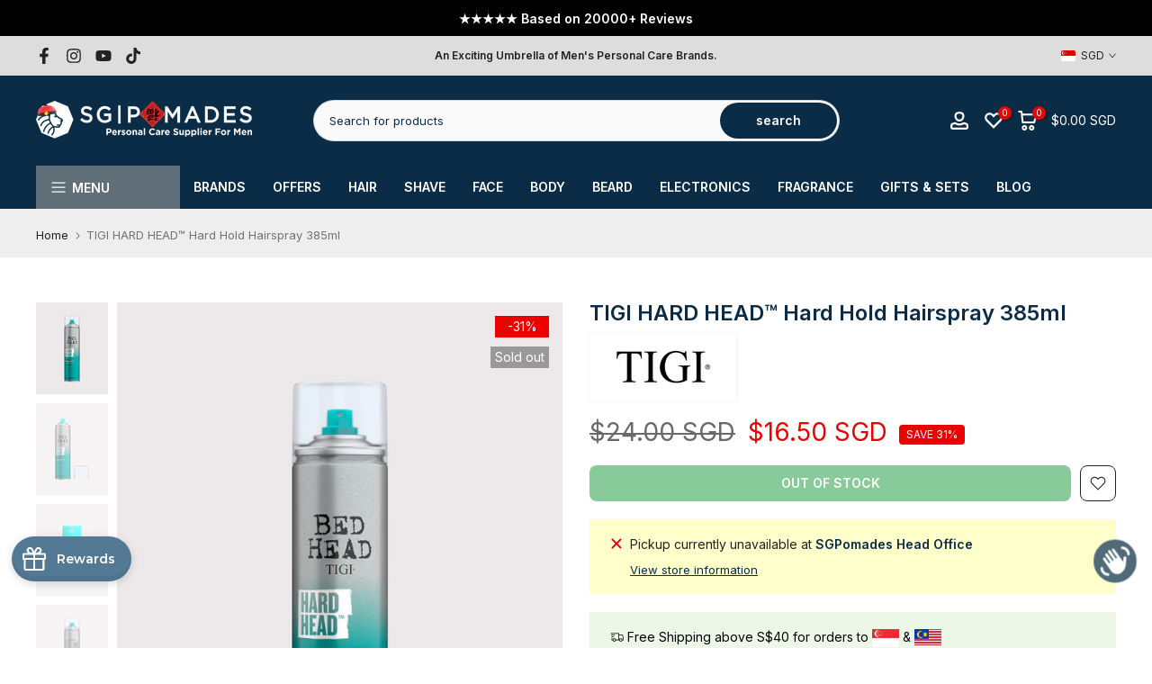

--- FILE ---
content_type: text/html; charset=utf-8
request_url: https://sgpomades.com/en-my/products/tigi-hard-head-hard-hold-hairspray-385ml
body_size: 61674
content:
<!doctype html><html class="t4sp-theme t4s-wrapper__custom hdt-reveal-in-view rtl_false swatch_color_style_1 pr_border_style_1 pr_img_effect_2 enable_eff_img1_true badge_shape_2 css_for_wis_app_true t4s-lzcus-true shadow_round_img_false t4s-header__categories is-remove-unavai-2 t4_compare_false t4s-cart-count-0 t4s-pr-ellipsis-false
 no-js" lang="en">
  <head>
 
<meta charset="utf-8">
    <meta http-equiv="X-UA-Compatible" content="IE=edge">
    <meta name="viewport" content="width=device-width, initial-scale=1, height=device-height, minimum-scale=1.0, maximum-scale=1.0">
    <meta name="theme-color" content="#fff">
    
  
    <link rel="canonical" href="https://sgpomades.com/en-my/products/tigi-hard-head-hard-hold-hairspray-385ml">
    <link rel="preconnect" href="https://cdn.shopify.com" crossorigin><link rel="shortcut icon" type="image/png" href="//sgpomades.com/cdn/shop/files/favicon_4ba1af5c-7c0f-4b52-9d2e-0e9d4b46a921.png?v=1660290438&width=32"><link rel="apple-touch-icon-precomposed" type="image/png" sizes="152x152" href="//sgpomades.com/cdn/shop/files/favicon_retina.png?v=1613710473&width=152"><title>TIGI HARD HEAD™ Hard Hold Hairspray 385ml &ndash; SGPomades</title>
    <meta name="description" content="Tigi Bedhead Hard Head is a strong hold, buildable hairspray which is suitable for all hair types.This powerful finishing spray gives relentless hold and control that dries instantly and can be layered for extra hold; the more you use, the harder it gets!"><meta name="keywords" content="TIGI HARD HEAD™ Hard Hold Hairspray 385ml, SGPomades, sgpomades.com"/><meta name="author" content="SGPomades">

<meta property="og:site_name" content="SGPomades">
<meta property="og:url" content="https://sgpomades.com/en-my/products/tigi-hard-head-hard-hold-hairspray-385ml">
<meta property="og:title" content="TIGI HARD HEAD™ Hard Hold Hairspray 385ml">
<meta property="og:type" content="product">
<meta property="og:description" content="Tigi Bedhead Hard Head is a strong hold, buildable hairspray which is suitable for all hair types.This powerful finishing spray gives relentless hold and control that dries instantly and can be layered for extra hold; the more you use, the harder it gets!"><meta property="og:image" content="http://sgpomades.com/cdn/shop/files/TIGI-HARD-HEAD-Hard-Hold-Hairspray-385ml-SGPomades-Discover-Joy-in-Self-Care-9053.jpg?v=1716971705">
  <meta property="og:image:secure_url" content="https://sgpomades.com/cdn/shop/files/TIGI-HARD-HEAD-Hard-Hold-Hairspray-385ml-SGPomades-Discover-Joy-in-Self-Care-9053.jpg?v=1716971705">
  <meta property="og:image:width" content="940">
  <meta property="og:image:height" content="1200"><meta property="og:price:amount" content="16.50">
  <meta property="og:price:currency" content="SGD"><meta name="twitter:card" content="summary_large_image">
<meta name="twitter:title" content="TIGI HARD HEAD™ Hard Hold Hairspray 385ml">
<meta name="twitter:description" content="Tigi Bedhead Hard Head is a strong hold, buildable hairspray which is suitable for all hair types.This powerful finishing spray gives relentless hold and control that dries instantly and can be layered for extra hold; the more you use, the harder it gets!"><script src="//sgpomades.com/cdn/shop/t/114/assets/lazysizes.min.js?v=19113999703148210021729474474" async="async"></script>
    <script src="//sgpomades.com/cdn/shop/t/114/assets/global.min.js?v=38540426977691419761729474474" defer="defer"></script>
    <script>window.performance && window.performance.mark && window.performance.mark('shopify.content_for_header.start');</script><meta name="google-site-verification" content="XZYR0yR2lm6Mf2u0kinA55P2KtINIrycIOKjGOEhAWA">
<meta name="google-site-verification" content="Vliw2L_t9U5jkkmbXPZX_xTZocPVdF61UvKQUbdk_Ow">
<meta id="shopify-digital-wallet" name="shopify-digital-wallet" content="/7020393/digital_wallets/dialog">
<meta name="shopify-checkout-api-token" content="7cee0871522ca213b51ac11fae6fea43">
<meta id="in-context-paypal-metadata" data-shop-id="7020393" data-venmo-supported="false" data-environment="production" data-locale="en_US" data-paypal-v4="true" data-currency="SGD">
<link rel="alternate" hreflang="x-default" href="https://sgpomades.com/products/tigi-hard-head-hard-hold-hairspray-385ml">
<link rel="alternate" hreflang="en" href="https://sgpomades.com/products/tigi-hard-head-hard-hold-hairspray-385ml">
<link rel="alternate" hreflang="en-MY" href="https://sgpomades.com/en-my/products/tigi-hard-head-hard-hold-hairspray-385ml">
<link rel="alternate" type="application/json+oembed" href="https://sgpomades.com/en-my/products/tigi-hard-head-hard-hold-hairspray-385ml.oembed">
<script async="async" src="/checkouts/internal/preloads.js?locale=en-MY"></script>
<link rel="preconnect" href="https://shop.app" crossorigin="anonymous">
<script async="async" src="https://shop.app/checkouts/internal/preloads.js?locale=en-MY&shop_id=7020393" crossorigin="anonymous"></script>
<script id="apple-pay-shop-capabilities" type="application/json">{"shopId":7020393,"countryCode":"SG","currencyCode":"SGD","merchantCapabilities":["supports3DS"],"merchantId":"gid:\/\/shopify\/Shop\/7020393","merchantName":"SGPomades","requiredBillingContactFields":["postalAddress","email","phone"],"requiredShippingContactFields":["postalAddress","email","phone"],"shippingType":"shipping","supportedNetworks":["visa","masterCard","amex"],"total":{"type":"pending","label":"SGPomades","amount":"1.00"},"shopifyPaymentsEnabled":true,"supportsSubscriptions":true}</script>
<script id="shopify-features" type="application/json">{"accessToken":"7cee0871522ca213b51ac11fae6fea43","betas":["rich-media-storefront-analytics"],"domain":"sgpomades.com","predictiveSearch":true,"shopId":7020393,"locale":"en"}</script>
<script>var Shopify = Shopify || {};
Shopify.shop = "pomadesingapore.myshopify.com";
Shopify.locale = "en";
Shopify.currency = {"active":"SGD","rate":"1.0"};
Shopify.country = "MY";
Shopify.theme = {"name":"Kalles v4.3.5 (Edit Collections 21\/10\/2024)","id":139429118123,"schema_name":"Kalles","schema_version":"4.3.5","theme_store_id":null,"role":"main"};
Shopify.theme.handle = "null";
Shopify.theme.style = {"id":null,"handle":null};
Shopify.cdnHost = "sgpomades.com/cdn";
Shopify.routes = Shopify.routes || {};
Shopify.routes.root = "/en-my/";</script>
<script type="module">!function(o){(o.Shopify=o.Shopify||{}).modules=!0}(window);</script>
<script>!function(o){function n(){var o=[];function n(){o.push(Array.prototype.slice.apply(arguments))}return n.q=o,n}var t=o.Shopify=o.Shopify||{};t.loadFeatures=n(),t.autoloadFeatures=n()}(window);</script>
<script>
  window.ShopifyPay = window.ShopifyPay || {};
  window.ShopifyPay.apiHost = "shop.app\/pay";
  window.ShopifyPay.redirectState = null;
</script>
<script id="shop-js-analytics" type="application/json">{"pageType":"product"}</script>
<script defer="defer" async type="module" src="//sgpomades.com/cdn/shopifycloud/shop-js/modules/v2/client.init-shop-cart-sync_BdyHc3Nr.en.esm.js"></script>
<script defer="defer" async type="module" src="//sgpomades.com/cdn/shopifycloud/shop-js/modules/v2/chunk.common_Daul8nwZ.esm.js"></script>
<script type="module">
  await import("//sgpomades.com/cdn/shopifycloud/shop-js/modules/v2/client.init-shop-cart-sync_BdyHc3Nr.en.esm.js");
await import("//sgpomades.com/cdn/shopifycloud/shop-js/modules/v2/chunk.common_Daul8nwZ.esm.js");

  window.Shopify.SignInWithShop?.initShopCartSync?.({"fedCMEnabled":true,"windoidEnabled":true});

</script>
<script>
  window.Shopify = window.Shopify || {};
  if (!window.Shopify.featureAssets) window.Shopify.featureAssets = {};
  window.Shopify.featureAssets['shop-js'] = {"shop-cart-sync":["modules/v2/client.shop-cart-sync_QYOiDySF.en.esm.js","modules/v2/chunk.common_Daul8nwZ.esm.js"],"init-fed-cm":["modules/v2/client.init-fed-cm_DchLp9rc.en.esm.js","modules/v2/chunk.common_Daul8nwZ.esm.js"],"shop-button":["modules/v2/client.shop-button_OV7bAJc5.en.esm.js","modules/v2/chunk.common_Daul8nwZ.esm.js"],"init-windoid":["modules/v2/client.init-windoid_DwxFKQ8e.en.esm.js","modules/v2/chunk.common_Daul8nwZ.esm.js"],"shop-cash-offers":["modules/v2/client.shop-cash-offers_DWtL6Bq3.en.esm.js","modules/v2/chunk.common_Daul8nwZ.esm.js","modules/v2/chunk.modal_CQq8HTM6.esm.js"],"shop-toast-manager":["modules/v2/client.shop-toast-manager_CX9r1SjA.en.esm.js","modules/v2/chunk.common_Daul8nwZ.esm.js"],"init-shop-email-lookup-coordinator":["modules/v2/client.init-shop-email-lookup-coordinator_UhKnw74l.en.esm.js","modules/v2/chunk.common_Daul8nwZ.esm.js"],"pay-button":["modules/v2/client.pay-button_DzxNnLDY.en.esm.js","modules/v2/chunk.common_Daul8nwZ.esm.js"],"avatar":["modules/v2/client.avatar_BTnouDA3.en.esm.js"],"init-shop-cart-sync":["modules/v2/client.init-shop-cart-sync_BdyHc3Nr.en.esm.js","modules/v2/chunk.common_Daul8nwZ.esm.js"],"shop-login-button":["modules/v2/client.shop-login-button_D8B466_1.en.esm.js","modules/v2/chunk.common_Daul8nwZ.esm.js","modules/v2/chunk.modal_CQq8HTM6.esm.js"],"init-customer-accounts-sign-up":["modules/v2/client.init-customer-accounts-sign-up_C8fpPm4i.en.esm.js","modules/v2/client.shop-login-button_D8B466_1.en.esm.js","modules/v2/chunk.common_Daul8nwZ.esm.js","modules/v2/chunk.modal_CQq8HTM6.esm.js"],"init-shop-for-new-customer-accounts":["modules/v2/client.init-shop-for-new-customer-accounts_CVTO0Ztu.en.esm.js","modules/v2/client.shop-login-button_D8B466_1.en.esm.js","modules/v2/chunk.common_Daul8nwZ.esm.js","modules/v2/chunk.modal_CQq8HTM6.esm.js"],"init-customer-accounts":["modules/v2/client.init-customer-accounts_dRgKMfrE.en.esm.js","modules/v2/client.shop-login-button_D8B466_1.en.esm.js","modules/v2/chunk.common_Daul8nwZ.esm.js","modules/v2/chunk.modal_CQq8HTM6.esm.js"],"shop-follow-button":["modules/v2/client.shop-follow-button_CkZpjEct.en.esm.js","modules/v2/chunk.common_Daul8nwZ.esm.js","modules/v2/chunk.modal_CQq8HTM6.esm.js"],"lead-capture":["modules/v2/client.lead-capture_BntHBhfp.en.esm.js","modules/v2/chunk.common_Daul8nwZ.esm.js","modules/v2/chunk.modal_CQq8HTM6.esm.js"],"checkout-modal":["modules/v2/client.checkout-modal_CfxcYbTm.en.esm.js","modules/v2/chunk.common_Daul8nwZ.esm.js","modules/v2/chunk.modal_CQq8HTM6.esm.js"],"shop-login":["modules/v2/client.shop-login_Da4GZ2H6.en.esm.js","modules/v2/chunk.common_Daul8nwZ.esm.js","modules/v2/chunk.modal_CQq8HTM6.esm.js"],"payment-terms":["modules/v2/client.payment-terms_MV4M3zvL.en.esm.js","modules/v2/chunk.common_Daul8nwZ.esm.js","modules/v2/chunk.modal_CQq8HTM6.esm.js"]};
</script>
<script>(function() {
  var isLoaded = false;
  function asyncLoad() {
    if (isLoaded) return;
    isLoaded = true;
    var urls = ["https:\/\/loox.io\/widget\/oInx0EfCtW\/loox.1716530204028.js?shop=pomadesingapore.myshopify.com","https:\/\/d33a6lvgbd0fej.cloudfront.net\/script_tag\/secomapp.scripttag.js?shop=pomadesingapore.myshopify.com","https:\/\/gateway.apaylater.com\/plugins\/price_divider\/main.js?platform=SHOPIFY\u0026country=SG\u0026price_divider_applied_on=all\u0026shop=pomadesingapore.myshopify.com","https:\/\/cdn.provesrc.com\/provesrc.js?apiKey=eyJhbGciOiJIUzI1NiIsInR5cCI6IkpXVCJ9.eyJhY2NvdW50SWQiOiI2N2E3MjEyNDEyMWYxN2ZiNzY3ODQ0MDQiLCJpYXQiOjE3MzkwMDYyNDR9.q9C3XwewautMK77-IB8us_No6Z5Hskc0NAwRqjTIiQk\u0026shop=pomadesingapore.myshopify.com","https:\/\/main-app-production.upsellserverapi.com\/build\/external\/services\/session\/index.js?shop=pomadesingapore.myshopify.com","https:\/\/searchanise-ef84.kxcdn.com\/widgets\/shopify\/init.js?a=2x7p2N3r3x\u0026shop=pomadesingapore.myshopify.com"];
    for (var i = 0; i < urls.length; i++) {
      var s = document.createElement('script');
      s.type = 'text/javascript';
      s.async = true;
      s.src = urls[i];
      var x = document.getElementsByTagName('script')[0];
      x.parentNode.insertBefore(s, x);
    }
  };
  if(window.attachEvent) {
    window.attachEvent('onload', asyncLoad);
  } else {
    window.addEventListener('load', asyncLoad, false);
  }
})();</script>
<script id="__st">var __st={"a":7020393,"offset":28800,"reqid":"dec68b1b-c853-4f52-8123-7f489f179bb1-1768980067","pageurl":"sgpomades.com\/en-my\/products\/tigi-hard-head-hard-hold-hairspray-385ml","u":"e38c4ca52666","p":"product","rtyp":"product","rid":3669793374273};</script>
<script>window.ShopifyPaypalV4VisibilityTracking = true;</script>
<script id="captcha-bootstrap">!function(){'use strict';const t='contact',e='account',n='new_comment',o=[[t,t],['blogs',n],['comments',n],[t,'customer']],c=[[e,'customer_login'],[e,'guest_login'],[e,'recover_customer_password'],[e,'create_customer']],r=t=>t.map((([t,e])=>`form[action*='/${t}']:not([data-nocaptcha='true']) input[name='form_type'][value='${e}']`)).join(','),a=t=>()=>t?[...document.querySelectorAll(t)].map((t=>t.form)):[];function s(){const t=[...o],e=r(t);return a(e)}const i='password',u='form_key',d=['recaptcha-v3-token','g-recaptcha-response','h-captcha-response',i],f=()=>{try{return window.sessionStorage}catch{return}},m='__shopify_v',_=t=>t.elements[u];function p(t,e,n=!1){try{const o=window.sessionStorage,c=JSON.parse(o.getItem(e)),{data:r}=function(t){const{data:e,action:n}=t;return t[m]||n?{data:e,action:n}:{data:t,action:n}}(c);for(const[e,n]of Object.entries(r))t.elements[e]&&(t.elements[e].value=n);n&&o.removeItem(e)}catch(o){console.error('form repopulation failed',{error:o})}}const l='form_type',E='cptcha';function T(t){t.dataset[E]=!0}const w=window,h=w.document,L='Shopify',v='ce_forms',y='captcha';let A=!1;((t,e)=>{const n=(g='f06e6c50-85a8-45c8-87d0-21a2b65856fe',I='https://cdn.shopify.com/shopifycloud/storefront-forms-hcaptcha/ce_storefront_forms_captcha_hcaptcha.v1.5.2.iife.js',D={infoText:'Protected by hCaptcha',privacyText:'Privacy',termsText:'Terms'},(t,e,n)=>{const o=w[L][v],c=o.bindForm;if(c)return c(t,g,e,D).then(n);var r;o.q.push([[t,g,e,D],n]),r=I,A||(h.body.append(Object.assign(h.createElement('script'),{id:'captcha-provider',async:!0,src:r})),A=!0)});var g,I,D;w[L]=w[L]||{},w[L][v]=w[L][v]||{},w[L][v].q=[],w[L][y]=w[L][y]||{},w[L][y].protect=function(t,e){n(t,void 0,e),T(t)},Object.freeze(w[L][y]),function(t,e,n,w,h,L){const[v,y,A,g]=function(t,e,n){const i=e?o:[],u=t?c:[],d=[...i,...u],f=r(d),m=r(i),_=r(d.filter((([t,e])=>n.includes(e))));return[a(f),a(m),a(_),s()]}(w,h,L),I=t=>{const e=t.target;return e instanceof HTMLFormElement?e:e&&e.form},D=t=>v().includes(t);t.addEventListener('submit',(t=>{const e=I(t);if(!e)return;const n=D(e)&&!e.dataset.hcaptchaBound&&!e.dataset.recaptchaBound,o=_(e),c=g().includes(e)&&(!o||!o.value);(n||c)&&t.preventDefault(),c&&!n&&(function(t){try{if(!f())return;!function(t){const e=f();if(!e)return;const n=_(t);if(!n)return;const o=n.value;o&&e.removeItem(o)}(t);const e=Array.from(Array(32),(()=>Math.random().toString(36)[2])).join('');!function(t,e){_(t)||t.append(Object.assign(document.createElement('input'),{type:'hidden',name:u})),t.elements[u].value=e}(t,e),function(t,e){const n=f();if(!n)return;const o=[...t.querySelectorAll(`input[type='${i}']`)].map((({name:t})=>t)),c=[...d,...o],r={};for(const[a,s]of new FormData(t).entries())c.includes(a)||(r[a]=s);n.setItem(e,JSON.stringify({[m]:1,action:t.action,data:r}))}(t,e)}catch(e){console.error('failed to persist form',e)}}(e),e.submit())}));const S=(t,e)=>{t&&!t.dataset[E]&&(n(t,e.some((e=>e===t))),T(t))};for(const o of['focusin','change'])t.addEventListener(o,(t=>{const e=I(t);D(e)&&S(e,y())}));const B=e.get('form_key'),M=e.get(l),P=B&&M;t.addEventListener('DOMContentLoaded',(()=>{const t=y();if(P)for(const e of t)e.elements[l].value===M&&p(e,B);[...new Set([...A(),...v().filter((t=>'true'===t.dataset.shopifyCaptcha))])].forEach((e=>S(e,t)))}))}(h,new URLSearchParams(w.location.search),n,t,e,['guest_login'])})(!0,!0)}();</script>
<script integrity="sha256-4kQ18oKyAcykRKYeNunJcIwy7WH5gtpwJnB7kiuLZ1E=" data-source-attribution="shopify.loadfeatures" defer="defer" src="//sgpomades.com/cdn/shopifycloud/storefront/assets/storefront/load_feature-a0a9edcb.js" crossorigin="anonymous"></script>
<script crossorigin="anonymous" defer="defer" src="//sgpomades.com/cdn/shopifycloud/storefront/assets/shopify_pay/storefront-65b4c6d7.js?v=20250812"></script>
<script data-source-attribution="shopify.dynamic_checkout.dynamic.init">var Shopify=Shopify||{};Shopify.PaymentButton=Shopify.PaymentButton||{isStorefrontPortableWallets:!0,init:function(){window.Shopify.PaymentButton.init=function(){};var t=document.createElement("script");t.src="https://sgpomades.com/cdn/shopifycloud/portable-wallets/latest/portable-wallets.en.js",t.type="module",document.head.appendChild(t)}};
</script>
<script data-source-attribution="shopify.dynamic_checkout.buyer_consent">
  function portableWalletsHideBuyerConsent(e){var t=document.getElementById("shopify-buyer-consent"),n=document.getElementById("shopify-subscription-policy-button");t&&n&&(t.classList.add("hidden"),t.setAttribute("aria-hidden","true"),n.removeEventListener("click",e))}function portableWalletsShowBuyerConsent(e){var t=document.getElementById("shopify-buyer-consent"),n=document.getElementById("shopify-subscription-policy-button");t&&n&&(t.classList.remove("hidden"),t.removeAttribute("aria-hidden"),n.addEventListener("click",e))}window.Shopify?.PaymentButton&&(window.Shopify.PaymentButton.hideBuyerConsent=portableWalletsHideBuyerConsent,window.Shopify.PaymentButton.showBuyerConsent=portableWalletsShowBuyerConsent);
</script>
<script data-source-attribution="shopify.dynamic_checkout.cart.bootstrap">document.addEventListener("DOMContentLoaded",(function(){function t(){return document.querySelector("shopify-accelerated-checkout-cart, shopify-accelerated-checkout")}if(t())Shopify.PaymentButton.init();else{new MutationObserver((function(e,n){t()&&(Shopify.PaymentButton.init(),n.disconnect())})).observe(document.body,{childList:!0,subtree:!0})}}));
</script>
<link id="shopify-accelerated-checkout-styles" rel="stylesheet" media="screen" href="https://sgpomades.com/cdn/shopifycloud/portable-wallets/latest/accelerated-checkout-backwards-compat.css" crossorigin="anonymous">
<style id="shopify-accelerated-checkout-cart">
        #shopify-buyer-consent {
  margin-top: 1em;
  display: inline-block;
  width: 100%;
}

#shopify-buyer-consent.hidden {
  display: none;
}

#shopify-subscription-policy-button {
  background: none;
  border: none;
  padding: 0;
  text-decoration: underline;
  font-size: inherit;
  cursor: pointer;
}

#shopify-subscription-policy-button::before {
  box-shadow: none;
}

      </style>

<script>window.performance && window.performance.mark && window.performance.mark('shopify.content_for_header.end');</script>
<link rel="preconnect" href="https://fonts.googleapis.com">
    <link rel="preconnect" href="https://fonts.gstatic.com" crossorigin><link rel="stylesheet" href="https://fonts.googleapis.com/css?family=Inter:300,300i,400,400i,500,500i,600,600i,700,700i,800,800i&display=swap" media="print" onload="this.media='all'"><link href="//sgpomades.com/cdn/shop/t/114/assets/base.css?v=121669578540430681821729474474" rel="stylesheet" type="text/css" media="all" /><style data-shopify>:root {
        
         /* CSS Variables */
        --wrapper-mw      : 1200px;
        --font-family-1   : Inter;
        --font-family-2   : Inter;
        --font-family-3   : Inter;
        --font-body-family   : Inter;
        --font-heading-family: Inter;
       
        
        --t4s-success-color       : #428445;
        --t4s-success-color-rgb   : 66, 132, 69;
        --t4s-warning-color       : #e0b252;
        --t4s-warning-color-rgb   : 224, 178, 82;
        --t4s-error-color         : #EB001B;
        --t4s-error-color-rgb     : 235, 0, 27;
        --t4s-light-color         : #ffffff;
        --t4s-dark-color          : #222222;
        --t4s-highlight-color     : #ec0101;
        --t4s-tooltip-background  : #222222;
        --t4s-tooltip-color       : #fff;
        --primary-sw-color        : #333;
        --primary-sw-color-rgb    : 51, 51, 51;
        --border-sw-color         : #ddd;
        --secondary-sw-color      : #878787;
        --primary-price-color     : #ec0101;
        --secondary-price-color   : #878787;
        
        --t4s-body-background     : #fff;
        --text-color              : #222222;
        --text-color-rgb          : 34, 34, 34;
        --heading-color           : #0b2c46;
        --accent-color            : #506a77;
        --accent-color-rgb        : 80, 106, 119;
        --accent-color-darken     : #314149;
        --accent-color-hover      : var(--accent-color-darken);
        --secondary-color         : #0b2c46;
        --secondary-color-rgb     : 11, 44, 70;
        --link-color              : #878787;
        --link-color-hover        : #0b2c46;
        --border-color            : #ddd;
        --border-color-rgb        : 221, 221, 221;
        --border-primary-color    : #222222;
        --button-background       : #0b2c46;
        --button-color            : #fff;
        --button-background-hover : #506a77;
        --button-color-hover      : #fff;

        --sale-badge-background    : #ec0101;
        --sale-badge-color         : #fff;
        --new-badge-background     : #109533;
        --new-badge-color          : #fff;
        --preorder-badge-background: #0774d7;
        --preorder-badge-color     : #fff;
        --soldout-badge-background : #999999;
        --soldout-badge-color      : #fff;
        --custom-badge-background  : #00A500;
        --custom-badge-color       : #fff;/* Shopify related variables */
        --payment-terms-background-color: ;
        
        --lz-background: #f5f5f5;
        --lz-img: url("//sgpomades.com/cdn/shop/t/114/assets/t4s_loader.svg?v=120035533817015124771729474474");--lz-img-cus: url("//sgpomades.com/cdn/shop/files/Lazyload.png?v=1679388667&width=90");
        --lz-size-cus: 50px;}

    html {
      font-size: 62.5%;
      height: 100%;
    }

    body {
      margin: 0;
      overflow-x: hidden;
      font-size:14px;
      letter-spacing: 0px;
      color: var(--text-color);
      font-family: var(--font-body-family);
      line-height: 1.7;
      font-weight: 400;
      -webkit-font-smoothing: auto;
      -moz-osx-font-smoothing: auto;
    }
    /*
    @media screen and (min-width: 750px) {
      body {
        font-size: 1.6rem;
      }
    }
    */

    h1, h2, h3, h4, h5, h6, .t4s_as_title {
      color: var(--heading-color);
      font-family: var(--font-heading-family);
      line-height: 1.4;
      font-weight: 600;
      letter-spacing: 0px;
    }
    h1 { font-size: 40px }
    h2 { font-size: 32px }
    h3 { font-size: 24px }
    h4 { font-size: 18px }
    h5 { font-size: 15px }
    h6 { font-size: 15.5px }
    a,.t4s_as_link {
      /* font-family: var(--font-link-family); */
      color: var(--link-color);
    }
    a:hover,.t4s_as_link:hover {
      color: var(--link-color-hover);
    }
    button,
    input,
    optgroup,
    select,
    textarea {
      border-color: var(--border-color);
    }
    .t4s_as_button,
    button,
    input[type="button"]:not(.t4s-btn),
    input[type="reset"],
    input[type="submit"]:not(.t4s-btn) {
      font-family: var(--font-button-family);
      color: var(--button-color);
      background-color: var(--button-background);
      border-color: var(--button-background);
    }
    .t4s_as_button:hover,
    button:hover,
    input[type="button"]:not(.t4s-btn):hover, 
    input[type="reset"]:hover,
    input[type="submit"]:not(.t4s-btn):hover  {
      color: var(--button-color-hover);
      background-color: var(--button-background-hover);
      border-color: var(--button-background-hover);
    }
    
    .t4s-cp,.t4s-color-accent { color : var(--accent-color) }.t4s-ct,.t4s-color-text { color : var(--text-color) }.t4s-ch,.t4ss-color-heading { color : var(--heading-color) }.t4s-csecondary { color : var(--secondary-color) }
    
    .t4s-fnt-fm-1 {
      font-family: var(--font-family-1) !important;
    }
    .t4s-fnt-fm-2 {
      font-family: var(--font-family-2) !important;
    }
    .t4s-fnt-fm-3 {
      font-family: var(--font-family-3) !important;
    }
    .t4s-cr {
        color: var(--t4s-highlight-color);
    }
    .t4s-price__sale { color: var(--primary-price-color); }.t4s-fix-overflow.t4s-row { max-width: 100vw;margin-left: auto;margin-right: auto;}.lazyloadt4s-opt {opacity: 1 !important;transition: opacity 0s, transform 1s !important;}.t4s-d-block {display: block;}.t4s-d-none {display: none;}@media (min-width: 768px) {.t4s-d-md-block {display: block;}.t4s-d-md-none {display: none; }}@media (min-width: 1025px) {.t4s-d-lg-block {display: block;}.t4s-d-lg-none {display: none; }}.t4s-pr-color__item.t4s-pr-color--sold-out {
        display: none;
      }@media (prefers-reduced-motion: no-preference) {
    :root {
    --duration-extra-long: .6s;
    --ease-out-slow: cubic-bezier(0, 0, .3, 1);
    --animation-slide-in: revealSlideIn var(--duration-extra-long) var(--ease-out-slow) forwards;
    --animation-fade-in: reveaFadeIn var(--duration-extra-long)  var(--ease-out-slow);
    }

    .hdt-reveal-in-view :where([hdt-reveal="fade-in"], [hdt-reveal="slide-in"]):not([animationend]) {
      opacity: .01;
    }

    .hdt-reveal-in-view [hdt-reveal="slide-in"]:not([animationend]) {
      transform: translateY(2rem);
    }

    .hdt-reveal-in-view [hdt-reveal="fade-in"]:not(.hdt-reveal--offscreen, [animationend]) {
      opacity: 1;
      animation: var(--animation-fade-in);
    }

    .hdt-reveal-in-view [hdt-reveal="slide-in"]:not(.hdt-reveal--offscreen, [animationend]) {
      animation: var(--animation-slide-in);
      animation-delay: calc(var(--animation-order, 0) * 75ms);
    }.hdt-reveal-in-view .flickityt4s:not(.flickityt4s-enabled) [hdt-reveal="fade-in"],
    .hdt-reveal-in-view .flickityt4s:not(.flickityt4s-enabled) [hdt-reveal="slide-in"] {
      animation-iteration-count: 0;
    }
    .hdt-reveal-in-view .flickityt4s.t4s-enabled:not(.flickityt4s-enabled) [hdt-reveal="fade-in"],
    .hdt-reveal-in-view .flickityt4s.t4s-enabled:not(.flickityt4s-enabled) [hdt-reveal="slide-in"] {
      animation-iteration-count: 1;
    }
    @media (min-width:768px){
      .hdt-reveal-in-view .flickityt4s.carousel-disable-md:not(.flickityt4s-enabled) [hdt-reveal="fade-in"],
      .hdt-reveal-in-view .flickityt4s.carousel-disable-md:not(.flickityt4s-enabled) [hdt-reveal="slide-in"] {
        animation-iteration-count: 1;
      }
    }

    .hdt-reveal-in-view :where([hdt-reveal="fade-in"].hdt-reveal--design-mode, [hdt-reveal="slide-in"].hdt-reveal--design-mode, [hdt-reveal]:not(.hdt-reveal--offscreen).hdt-reveal--cancel):not([animationend]) {
      opacity: 1;
      animation: none;
      transition: none;
    }

    .hdt-reveal-in-view [hdt-reveal="slide-in"]:not([animationend]).hdt-reveal--design-mode {
      transform: translateY(0);
    }

    @keyframes revealSlideIn {
      from {
        transform: translateY(2rem);
        opacity: 0.01;
      }
      to {
        transform: translateY(0);
        opacity: 1;
      }
    }

    @keyframes reveaFadeIn {
      from {
        opacity: 0.01;
      }
      to {
        opacity: 1;
      }
    }
  }</style><script>
  const isBehaviorSmooth = 'scrollBehavior' in document.documentElement.style && getComputedStyle(document.documentElement).scrollBehavior === 'smooth';
  const t4sXMLHttpRequest = window.XMLHttpRequest, documentElementT4s = document.documentElement; documentElementT4s.className = documentElementT4s.className.replace('no-js', 'js');function loadImageT4s(_this) { _this.classList.add('lazyloadt4sed')};(function() { const matchMediaHoverT4s = (window.matchMedia('(-moz-touch-enabled: 1), (hover: none)')).matches; documentElementT4s.className += ((window.CSS && window.CSS.supports('(position: sticky) or (position: -webkit-sticky)')) ? ' t4sp-sticky' : ' t4sp-no-sticky'); documentElementT4s.className += matchMediaHoverT4s ? ' t4sp-no-hover' : ' t4sp-hover'; window.onpageshow = function() { if (performance.navigation.type === 2) {document.dispatchEvent(new CustomEvent('cart:refresh'))} }; if (!matchMediaHoverT4s && window.width > 1024) { document.addEventListener('mousemove', function(evt) { documentElementT4s.classList.replace('t4sp-no-hover','t4sp-hover'); document.dispatchEvent(new CustomEvent('theme:hover')); }, {once : true} ); } }());</script><script>const RevealT4s=function(){const e="hdt-reveal",n=e+"--offscreen",t=e+"--cancel",s=e=>{const n=e.target;n.isAnimationend&&(n.setAttribute("animationend",""),n.removeEventListener("animationend",s))};function o(e,o){e.forEach((e,r)=>{const i=e.target;i.setAttribute("observed",""),e.isIntersecting?(i.isUnobserve=!0,i.classList.contains(n)&&i.classList.remove(n),o.unobserve(i)):i.isUnobserve||(i.classList.add(n),i.classList.remove(t)),i.isAnimationend=!0,i.addEventListener("animationend",s)})}return function(n=document,t=!1){const s=Array.from(n.querySelectorAll(`[${e}]:not([observed])`));if(0===s.length)return;if(t)return void s.forEach(n=>{n.classList.add(e+"--design-mode")});const r=new IntersectionObserver(o,{rootMargin:"0px 0px -50px 0px"});s.forEach(e=>r.observe(e))}}();window.matchMedia("(prefers-reduced-motion: no-preference)").matches&&(window.addEventListener("DOMContentLoaded",()=>RevealT4s()),Shopify.designMode&&(document.addEventListener("shopify:section:load",e=>RevealT4s(e.target,!0)),document.addEventListener("shopify:section:reorder",()=>RevealT4s(document,!0))));</script><link rel="stylesheet" href="//sgpomades.com/cdn/shop/t/114/assets/ecomrise-colors.css?v=111603181540343972631729474474" media="print" onload="this.media='all'"><!-- BEGIN app block: shopify://apps/ecomposer-builder/blocks/app-embed/a0fc26e1-7741-4773-8b27-39389b4fb4a0 --><!-- DNS Prefetch & Preconnect -->
<link rel="preconnect" href="https://cdn.ecomposer.app" crossorigin>
<link rel="dns-prefetch" href="https://cdn.ecomposer.app">

<link rel="prefetch" href="https://cdn.ecomposer.app/vendors/css/ecom-swiper@11.css" as="style">
<link rel="prefetch" href="https://cdn.ecomposer.app/vendors/js/ecom-swiper@11.0.5.js" as="script">
<link rel="prefetch" href="https://cdn.ecomposer.app/vendors/js/ecom_modal.js" as="script">

<!-- Global CSS --><!--ECOM-EMBED-->
  <style id="ecom-global-css" class="ecom-global-css">@import url("https://fonts.googleapis.com/css?family=Inter:100,200,300,400,500,600,700,800,900&display=swap");/**ECOM-INSERT-CSS**/.ecom-section > div.core__row--columns{max-width: 1200px;}.ecom-column>div.core__column--wrapper{padding: 16px;}div.core__blocks--body>div.ecom-block.elmspace:not(:first-child){margin-top: 32px;} .ecom-builder a{color: #000000;} .ecom-builder a:hover{color: #ffbb4d;} .ecom-builder button, a.ecom__element--button{font-size: 16px;font-family: 'Inter', sans-serif;font-weight: 500;}:root{--ecom-global-colors-primary:#ffffff;--ecom-global-colors-secondary:#ffffff;--ecom-global-colors-text:#ffffff;--ecom-global-colors-accent:#ffffff;--ecom-global-typography-h1-font-weight:600;--ecom-global-typography-h1-font-size:72px;--ecom-global-typography-h1-line-height:90px;--ecom-global-typography-h1-letter-spacing:-0.02em;--ecom-global-typography-h2-font-weight:600;--ecom-global-typography-h2-font-size:60px;--ecom-global-typography-h2-line-height:72px;--ecom-global-typography-h2-letter-spacing:-0.02em;--ecom-global-typography-h3-font-weight:600;--ecom-global-typography-h3-font-size:48px;--ecom-global-typography-h3-line-height:60px;--ecom-global-typography-h3-letter-spacing:-0.02em;--ecom-global-typography-h4-font-weight:600;--ecom-global-typography-h4-font-size:36px;--ecom-global-typography-h4-line-height:44px;--ecom-global-typography-h4-letter-spacing:-0.02em;--ecom-global-typography-h5-font-weight:600;--ecom-global-typography-h5-font-size:30px;--ecom-global-typography-h5-line-height:38px;--ecom-global-typography-h6-font-weight:600;--ecom-global-typography-h6-font-size:24px;--ecom-global-typography-h6-line-height:32px;--ecom-global-typography-h7-font-weight:400;--ecom-global-typography-h7-font-size:18px;--ecom-global-typography-h7-line-height:28px;}</style>
  <!--/ECOM-EMBED--><!-- Custom CSS & JS --><!-- Open Graph Meta Tags for Pages --><!-- Critical Inline Styles -->
<style class="ecom-theme-helper">.ecom-animation{opacity:0}.ecom-animation.animate,.ecom-animation.ecom-animated{opacity:1}.ecom-cart-popup{display:grid;position:fixed;inset:0;z-index:9999999;align-content:center;padding:5px;justify-content:center;align-items:center;justify-items:center}.ecom-cart-popup::before{content:' ';position:absolute;background:#e5e5e5b3;inset:0}.ecom-ajax-loading{cursor:not-allowed;pointer-events:none;opacity:.6}#ecom-toast{visibility:hidden;max-width:50px;height:60px;margin:auto;background-color:#333;color:#fff;text-align:center;border-radius:2px;position:fixed;z-index:1;left:0;right:0;bottom:30px;font-size:17px;display:grid;grid-template-columns:50px auto;align-items:center;justify-content:start;align-content:center;justify-items:start}#ecom-toast.ecom-toast-show{visibility:visible;animation:ecomFadein .5s,ecomExpand .5s .5s,ecomStay 3s 1s,ecomShrink .5s 4s,ecomFadeout .5s 4.5s}#ecom-toast #ecom-toast-icon{width:50px;height:100%;box-sizing:border-box;background-color:#111;color:#fff;padding:5px}#ecom-toast .ecom-toast-icon-svg{width:100%;height:100%;position:relative;vertical-align:middle;margin:auto;text-align:center}#ecom-toast #ecom-toast-desc{color:#fff;padding:16px;overflow:hidden;white-space:nowrap}@media(max-width:768px){#ecom-toast #ecom-toast-desc{white-space:normal;min-width:250px}#ecom-toast{height:auto;min-height:60px}}.ecom__column-full-height{height:100%}@keyframes ecomFadein{from{bottom:0;opacity:0}to{bottom:30px;opacity:1}}@keyframes ecomExpand{from{min-width:50px}to{min-width:var(--ecom-max-width)}}@keyframes ecomStay{from{min-width:var(--ecom-max-width)}to{min-width:var(--ecom-max-width)}}@keyframes ecomShrink{from{min-width:var(--ecom-max-width)}to{min-width:50px}}@keyframes ecomFadeout{from{bottom:30px;opacity:1}to{bottom:60px;opacity:0}}</style>


<!-- EComposer Config Script -->
<script id="ecom-theme-helpers" async>
window.EComposer=window.EComposer||{};(function(){if(!this.configs)this.configs={};this.configs={"custom_code":[],"instagram":null};this.configs.ajax_cart={enable:false};this.customer=false;this.proxy_path='/apps/ecomposer-visual-page-builder';
this.popupScriptUrl='https://cdn.shopify.com/extensions/019b200c-ceec-7ac9-af95-28c32fd62de8/ecomposer-94/assets/ecom_popup.js';
this.routes={domain:'https://sgpomades.com/en-my',root_url:'/en-my',collections_url:'/en-my/collections',all_products_collection_url:'/en-my/collections/all',cart_url:'/en-my/cart',cart_add_url:'/en-my/cart/add',cart_change_url:'/en-my/cart/change',cart_clear_url:'/en-my/cart/clear',cart_update_url:'/en-my/cart/update',product_recommendations_url:'/en-my/recommendations/products'};
this.queryParams={};
if(window.location.search.length){new URLSearchParams(window.location.search).forEach((value,key)=>{this.queryParams[key]=value})}
this.money_format="\u003cspan class=money\u003e${{amount}} SGD\u003c\/span\u003e";
this.money_with_currency_format="\u003cspan class=money\u003e${{amount}} SGD\u003c\/span\u003e";
this.currencyCodeEnabled=true;this.abTestingData = [];this.formatMoney=function(t,e){const r=this.currencyCodeEnabled?this.money_with_currency_format:this.money_format;function a(t,e){return void 0===t?e:t}function o(t,e,r,o){if(e=a(e,2),r=a(r,","),o=a(o,"."),isNaN(t)||null==t)return 0;var n=(t=(t/100).toFixed(e)).split(".");return n[0].replace(/(\d)(?=(\d\d\d)+(?!\d))/g,"$1"+r)+(n[1]?o+n[1]:"")}"string"==typeof t&&(t=t.replace(".",""));var n="",i=/\{\{\s*(\w+)\s*\}\}/,s=e||r;switch(s.match(i)[1]){case"amount":n=o(t,2);break;case"amount_no_decimals":n=o(t,0);break;case"amount_with_comma_separator":n=o(t,2,".",",");break;case"amount_with_space_separator":n=o(t,2," ",",");break;case"amount_with_period_and_space_separator":n=o(t,2," ",".");break;case"amount_no_decimals_with_comma_separator":n=o(t,0,".",",");break;case"amount_no_decimals_with_space_separator":n=o(t,0," ");break;case"amount_with_apostrophe_separator":n=o(t,2,"'",".")}return s.replace(i,n)};
this.resizeImage=function(t,e){try{if(!e||"original"==e||"full"==e||"master"==e)return t;if(-1!==t.indexOf("cdn.shopify.com")||-1!==t.indexOf("/cdn/shop/")){var r=t.match(/\.(jpg|jpeg|gif|png|bmp|bitmap|tiff|tif|webp)((\#[0-9a-z\-]+)?(\?v=.*)?)?$/gim);if(null==r)return null;var a=t.split(r[0]),o=r[0];return a[0]+"_"+e+o}}catch(r){return t}return t};
this.getProduct=function(t){if(!t)return!1;let e=("/"===this.routes.root_url?"":this.routes.root_url)+"/products/"+t+".js?shop="+Shopify.shop;return window.ECOM_LIVE&&(e="/shop/builder/ajax/ecom-proxy/products/"+t+"?shop="+Shopify.shop),window.fetch(e,{headers:{"Content-Type":"application/json"}}).then(t=>t.ok?t.json():false)};
const u=new URLSearchParams(window.location.search);if(u.has("ecom-redirect")){const r=u.get("ecom-redirect");if(r){let d;try{d=decodeURIComponent(r)}catch{return}d=d.trim().replace(/[\r\n\t]/g,"");if(d.length>2e3)return;const p=["javascript:","data:","vbscript:","file:","ftp:","mailto:","tel:","sms:","chrome:","chrome-extension:","moz-extension:","ms-browser-extension:"],l=d.toLowerCase();for(const o of p)if(l.includes(o))return;const x=[/<script/i,/<\/script/i,/javascript:/i,/vbscript:/i,/onload=/i,/onerror=/i,/onclick=/i,/onmouseover=/i,/onfocus=/i,/onblur=/i,/onsubmit=/i,/onchange=/i,/alert\s*\(/i,/confirm\s*\(/i,/prompt\s*\(/i,/document\./i,/window\./i,/eval\s*\(/i];for(const t of x)if(t.test(d))return;if(d.startsWith("/")&&!d.startsWith("//")){if(!/^[a-zA-Z0-9\-._~:/?#[\]@!$&'()*+,;=%]+$/.test(d))return;if(d.includes("../")||d.includes("./"))return;window.location.href=d;return}if(!d.includes("://")&&!d.startsWith("//")){if(!/^[a-zA-Z0-9\-._~:/?#[\]@!$&'()*+,;=%]+$/.test(d))return;if(d.includes("../")||d.includes("./"))return;window.location.href="/"+d;return}let n;try{n=new URL(d)}catch{return}if(!["http:","https:"].includes(n.protocol))return;if(n.port&&(parseInt(n.port)<1||parseInt(n.port)>65535))return;const a=[window.location.hostname];if(a.includes(n.hostname)&&(n.href===d||n.toString()===d))window.location.href=d}}
}).bind(window.EComposer)();
if(window.Shopify&&window.Shopify.designMode&&window.top&&window.top.opener){window.addEventListener("load",function(){window.top.opener.postMessage({action:"ecomposer:loaded"},"*")})}
</script>

<!-- Quickview Script -->
<script id="ecom-theme-quickview" async>
window.EComposer=window.EComposer||{};(function(){this.initQuickview=function(){var enable_qv=false;const qv_wrapper_script=document.querySelector('#ecom-quickview-template-html');if(!qv_wrapper_script)return;const ecom_quickview=document.createElement('div');ecom_quickview.classList.add('ecom-quickview');ecom_quickview.innerHTML=qv_wrapper_script.innerHTML;document.body.prepend(ecom_quickview);const qv_wrapper=ecom_quickview.querySelector('.ecom-quickview__wrapper');const ecomQuickview=function(e){let t=qv_wrapper.querySelector(".ecom-quickview__content-data");if(t){let i=document.createRange().createContextualFragment(e);t.innerHTML="",t.append(i),qv_wrapper.classList.add("ecom-open");let c=new CustomEvent("ecom:quickview:init",{detail:{wrapper:qv_wrapper}});document.dispatchEvent(c),setTimeout(function(){qv_wrapper.classList.add("ecom-display")},500),closeQuickview(t)}},closeQuickview=function(e){let t=qv_wrapper.querySelector(".ecom-quickview__close-btn"),i=qv_wrapper.querySelector(".ecom-quickview__content");function c(t){let o=t.target;do{if(o==i||o&&o.classList&&o.classList.contains("ecom-modal"))return;o=o.parentNode}while(o);o!=i&&(qv_wrapper.classList.add("ecom-remove"),qv_wrapper.classList.remove("ecom-open","ecom-display","ecom-remove"),setTimeout(function(){e.innerHTML=""},300),document.removeEventListener("click",c),document.removeEventListener("keydown",n))}function n(t){(t.isComposing||27===t.keyCode)&&(qv_wrapper.classList.add("ecom-remove"),qv_wrapper.classList.remove("ecom-open","ecom-display","ecom-remove"),setTimeout(function(){e.innerHTML=""},300),document.removeEventListener("keydown",n),document.removeEventListener("click",c))}t&&t.addEventListener("click",function(t){t.preventDefault(),document.removeEventListener("click",c),document.removeEventListener("keydown",n),qv_wrapper.classList.add("ecom-remove"),qv_wrapper.classList.remove("ecom-open","ecom-display","ecom-remove"),setTimeout(function(){e.innerHTML=""},300)}),document.addEventListener("click",c),document.addEventListener("keydown",n)};function quickViewHandler(e){e&&e.preventDefault();let t=this;t.classList&&t.classList.add("ecom-loading");let i=t.classList?t.getAttribute("href"):window.location.pathname;if(i){if(window.location.search.includes("ecom_template_id")){let c=new URLSearchParams(location.search);i=window.location.pathname+"?section_id="+c.get("ecom_template_id")}else i+=(i.includes("?")?"&":"?")+"section_id=ecom-default-template-quickview";fetch(i).then(function(e){return 200==e.status?e.text():window.document.querySelector("#admin-bar-iframe")?(404==e.status?alert("Please create Ecomposer quickview template first!"):alert("Have some problem with quickview!"),t.classList&&t.classList.remove("ecom-loading"),!1):void window.open(new URL(i).pathname,"_blank")}).then(function(e){e&&(ecomQuickview(e),setTimeout(function(){t.classList&&t.classList.remove("ecom-loading")},300))}).catch(function(e){})}}
if(window.location.search.includes('ecom_template_id')){setTimeout(quickViewHandler,1000)}
if(enable_qv){const qv_buttons=document.querySelectorAll('.ecom-product-quickview');if(qv_buttons.length>0){qv_buttons.forEach(function(button,index){button.addEventListener('click',quickViewHandler)})}}
}}).bind(window.EComposer)();
</script>

<!-- Quickview Template -->
<script type="text/template" id="ecom-quickview-template-html">
<div class="ecom-quickview__wrapper ecom-dn"><div class="ecom-quickview__container"><div class="ecom-quickview__content"><div class="ecom-quickview__content-inner"><div class="ecom-quickview__content-data"></div></div><span class="ecom-quickview__close-btn"><svg version="1.1" xmlns="http://www.w3.org/2000/svg" width="32" height="32" viewBox="0 0 32 32"><path d="M10.722 9.969l-0.754 0.754 5.278 5.278-5.253 5.253 0.754 0.754 5.253-5.253 5.253 5.253 0.754-0.754-5.253-5.253 5.278-5.278-0.754-0.754-5.278 5.278z" fill="#000000"></path></svg></span></div></div></div>
</script>

<!-- Quickview Styles -->
<style class="ecom-theme-quickview">.ecom-quickview .ecom-animation{opacity:1}.ecom-quickview__wrapper{opacity:0;display:none;pointer-events:none}.ecom-quickview__wrapper.ecom-open{position:fixed;top:0;left:0;right:0;bottom:0;display:block;pointer-events:auto;z-index:100000;outline:0!important;-webkit-backface-visibility:hidden;opacity:1;transition:all .1s}.ecom-quickview__container{text-align:center;position:absolute;width:100%;height:100%;left:0;top:0;padding:0 8px;box-sizing:border-box;opacity:0;background-color:rgba(0,0,0,.8);transition:opacity .1s}.ecom-quickview__container:before{content:"";display:inline-block;height:100%;vertical-align:middle}.ecom-quickview__wrapper.ecom-display .ecom-quickview__content{visibility:visible;opacity:1;transform:none}.ecom-quickview__content{position:relative;display:inline-block;opacity:0;visibility:hidden;transition:transform .1s,opacity .1s;transform:translateX(-100px)}.ecom-quickview__content-inner{position:relative;display:inline-block;vertical-align:middle;margin:0 auto;text-align:left;z-index:999;overflow-y:auto;max-height:80vh}.ecom-quickview__content-data>.shopify-section{margin:0 auto;max-width:980px;overflow:hidden;position:relative;background-color:#fff;opacity:0}.ecom-quickview__wrapper.ecom-display .ecom-quickview__content-data>.shopify-section{opacity:1;transform:none}.ecom-quickview__wrapper.ecom-display .ecom-quickview__container{opacity:1}.ecom-quickview__wrapper.ecom-remove #shopify-section-ecom-default-template-quickview{opacity:0;transform:translateX(100px)}.ecom-quickview__close-btn{position:fixed!important;top:0;right:0;transform:none;background-color:transparent;color:#000;opacity:0;width:40px;height:40px;transition:.25s;z-index:9999;stroke:#fff}.ecom-quickview__wrapper.ecom-display .ecom-quickview__close-btn{opacity:1}.ecom-quickview__close-btn:hover{cursor:pointer}@media screen and (max-width:1024px){.ecom-quickview__content{position:absolute;inset:0;margin:50px 15px;display:flex}.ecom-quickview__close-btn{right:0}}.ecom-toast-icon-info{display:none}.ecom-toast-error .ecom-toast-icon-info{display:inline!important}.ecom-toast-error .ecom-toast-icon-success{display:none!important}.ecom-toast-icon-success{fill:#fff;width:35px}</style>

<!-- Toast Template -->
<script type="text/template" id="ecom-template-html"><!-- BEGIN app snippet: ecom-toast --><div id="ecom-toast"><div id="ecom-toast-icon"><svg xmlns="http://www.w3.org/2000/svg" class="ecom-toast-icon-svg ecom-toast-icon-info" fill="none" viewBox="0 0 24 24" stroke="currentColor"><path stroke-linecap="round" stroke-linejoin="round" stroke-width="2" d="M13 16h-1v-4h-1m1-4h.01M21 12a9 9 0 11-18 0 9 9 0 0118 0z"/></svg>
<svg class="ecom-toast-icon-svg ecom-toast-icon-success" xmlns="http://www.w3.org/2000/svg" viewBox="0 0 512 512"><path d="M256 8C119 8 8 119 8 256s111 248 248 248 248-111 248-248S393 8 256 8zm0 48c110.5 0 200 89.5 200 200 0 110.5-89.5 200-200 200-110.5 0-200-89.5-200-200 0-110.5 89.5-200 200-200m140.2 130.3l-22.5-22.7c-4.7-4.7-12.3-4.7-17-.1L215.3 303.7l-59.8-60.3c-4.7-4.7-12.3-4.7-17-.1l-22.7 22.5c-4.7 4.7-4.7 12.3-.1 17l90.8 91.5c4.7 4.7 12.3 4.7 17 .1l172.6-171.2c4.7-4.7 4.7-12.3 .1-17z"/></svg>
</div><div id="ecom-toast-desc"></div></div><!-- END app snippet --></script><!-- END app block --><!-- BEGIN app block: shopify://apps/frequently-bought/blocks/app-embed-block/b1a8cbea-c844-4842-9529-7c62dbab1b1f --><script>
    window.codeblackbelt = window.codeblackbelt || {};
    window.codeblackbelt.shop = window.codeblackbelt.shop || 'pomadesingapore.myshopify.com';
    
        window.codeblackbelt.productId = 3669793374273;</script><script src="//cdn.codeblackbelt.com/widgets/frequently-bought-together/main.min.js?version=2026012115+0800" async></script>
 <!-- END app block --><!-- BEGIN app block: shopify://apps/sales-discounts/blocks/countdown/29205fb1-2e68-4d81-a905-d828a51c8413 --><script id="hc_product_countdown_dates" data-p_id="3669793374273" type="application/json">{"6199551328427":{"sale_start":"2022-12-25T16:00:00+00:00","sale_end":"2023-12-31T15:55:00+00:00"},"6199555096747":{"sale_start":"2022-12-25T16:00:00+00:00","sale_end":"2023-12-31T15:55:00+00:00"},"6199561355435":{"sale_start":"2022-12-25T16:00:00+00:00","sale_end":"2023-12-31T15:55:00+00:00"},"6199565418667":{"sale_start":"2022-12-25T16:00:00+00:00","sale_end":"2023-12-31T15:55:00+00:00"},"6766701248683":{"sale_start":"2022-12-25T16:00:00+00:00","sale_end":"2023-12-25T15:55:00+00:00"},"6766701379755":{"sale_start":"2023-06-28T08:05:00+00:00","sale_end":"2023-12-31T15:55:00+00:00"},"6766701478059":{"sale_start":"2022-12-25T16:00:00+00:00","sale_end":"2023-12-31T15:55:00+00:00"},"6766701641899":{"sale_start":"2022-12-25T16:00:00+00:00","sale_end":"2023-12-31T15:55:00+00:00"},"6766701707435":{"sale_start":"2023-06-28T08:05:00+00:00","sale_end":"2023-12-31T15:55:00+00:00"},"6766701740203":{"sale_start":"2022-12-25T16:00:00+00:00","sale_end":"2023-12-31T15:55:00+00:00"},"6766701871275":{"sale_start":"2023-06-28T08:05:00+00:00","sale_end":"2023-12-31T15:55:00+00:00"},"6766702002347":{"sale_start":"2023-06-28T08:05:00+00:00","sale_end":"2023-12-31T15:55:00+00:00"},"4293896568897":{"sale_start":"2022-12-25T16:00:00+00:00","sale_end":"2023-12-31T15:55:00+00:00"},"4293899714625":{"sale_start":"2022-12-25T16:00:00+00:00","sale_end":"2023-12-31T15:55:00+00:00"},"4293912035393":{"sale_start":"2022-12-25T16:00:00+00:00","sale_end":"2023-12-31T15:55:00+00:00"},"4293923766337":{"sale_start":"2022-12-25T16:00:00+00:00","sale_end":"2023-12-31T15:55:00+00:00"},"4293927927873":{"sale_start":"2022-12-25T16:00:00+00:00","sale_end":"2023-12-31T15:55:00+00:00"},"4293941461057":{"sale_start":"2022-12-25T16:00:00+00:00","sale_end":"2023-12-31T15:55:00+00:00"},"4293950308417":{"sale_start":"2022-12-25T16:00:00+00:00","sale_end":"2023-12-31T15:55:00+00:00"},"4293953716289":{"sale_start":"2022-12-25T16:00:00+00:00","sale_end":"2023-12-31T15:55:00+00:00"},"4293955878977":{"sale_start":"2022-12-25T16:00:00+00:00","sale_end":"2023-12-31T15:55:00+00:00"},"4293962727489":{"sale_start":"2022-12-25T16:00:00+00:00","sale_end":"2023-12-31T15:55:00+00:00"},"4293964595265":{"sale_start":"2022-12-25T16:00:00+00:00","sale_end":"2023-12-31T15:55:00+00:00"},"4321931395137":{"sale_start":"2022-12-25T16:00:00+00:00","sale_end":"2023-12-31T15:55:00+00:00"},"4321938112577":{"sale_start":"2022-12-25T16:00:00+00:00","sale_end":"2023-12-31T15:55:00+00:00"},"4321940275265":{"sale_start":"2022-12-25T16:00:00+00:00","sale_end":"2023-12-31T15:55:00+00:00"},"4321945387073":{"sale_start":"2022-12-25T16:00:00+00:00","sale_end":"2023-12-31T15:55:00+00:00"},"4533409415233":{"sale_start":"2022-12-25T16:00:00+00:00","sale_end":"2023-12-31T15:55:00+00:00"},"4535924064321":{"sale_start":"2022-12-25T16:00:00+00:00","sale_end":"2023-12-31T15:55:00+00:00"},"4535928258625":{"sale_start":"2022-12-25T16:00:00+00:00","sale_end":"2023-12-31T15:55:00+00:00"},"4535936024641":{"sale_start":"2022-12-25T16:00:00+00:00","sale_end":"2023-12-31T15:55:00+00:00"},"6111842566315":{"sale_start":"2022-12-25T16:00:00+00:00","sale_end":"2023-12-31T15:55:00+00:00"},"6111849545899":{"sale_start":"2022-12-25T16:00:00+00:00","sale_end":"2023-12-31T15:55:00+00:00"},"6111850102955":{"sale_start":"2022-12-25T16:00:00+00:00","sale_end":"2023-12-31T15:55:00+00:00"},"6111852822699":{"sale_start":"2022-12-25T16:00:00+00:00","sale_end":"2023-12-31T15:55:00+00:00"},"6121956147371":{"sale_start":"2022-12-25T16:00:00+00:00","sale_end":"2023-12-31T15:55:00+00:00"},"6125010944171":{"sale_start":"2022-12-25T16:00:00+00:00","sale_end":"2023-12-31T15:55:00+00:00"},"6185491234987":{"sale_start":"2022-12-25T16:00:00+00:00","sale_end":"2023-12-31T15:55:00+00:00"},"6185516073131":{"sale_start":"2022-12-25T16:00:00+00:00","sale_end":"2023-12-31T15:55:00+00:00"},"6185547169963":{"sale_start":"2022-12-25T16:00:00+00:00","sale_end":"2023-12-31T15:55:00+00:00"},"6234550599851":{"sale_start":"2022-12-25T16:00:00+00:00","sale_end":"2023-12-31T15:55:00+00:00"},"6545562927275":{"sale_start":"2022-12-25T16:00:00+00:00","sale_end":"2023-12-31T15:55:00+00:00"},"6593411940523":{"sale_start":"2022-12-25T16:00:00+00:00","sale_end":"2023-12-31T15:55:00+00:00"},"6593443430571":{"sale_start":"2022-12-25T16:00:00+00:00","sale_end":"2023-12-31T15:55:00+00:00"},"6593457422507":{"sale_start":"2022-12-25T16:00:00+00:00","sale_end":"2023-12-31T15:55:00+00:00"},"6728124891307":{"sale_start":"2022-12-25T16:00:00+00:00","sale_end":"2023-12-31T15:55:00+00:00"},"6728124956843":{"sale_start":"2022-12-25T16:00:00+00:00","sale_end":"2023-12-31T15:55:00+00:00"},"6832786997419":{"sale_start":"2022-12-25T16:00:00+00:00","sale_end":"2023-12-31T15:55:00+00:00"},"7097039716523":{"sale_start":"2022-12-25T16:00:00+00:00","sale_end":"2023-12-31T15:55:00+00:00"},"6199570104491":{"sale_start":"2022-12-25T16:00:00+00:00","sale_end":"2023-12-31T15:55:00+00:00"},"6199572562091":{"sale_start":"2022-12-25T16:00:00+00:00","sale_end":"2023-12-31T15:55:00+00:00"},"6574117716139":{"sale_start":"2022-12-25T16:00:00+00:00","sale_end":"2023-12-31T15:55:00+00:00"},"6574118961323":{"sale_start":"2022-12-25T16:00:00+00:00","sale_end":"2023-12-31T15:55:00+00:00"},"6574367998123":{"sale_start":"2022-12-25T16:00:00+00:00","sale_end":"2023-12-31T15:55:00+00:00"},"6575988408491":{"sale_start":"2022-12-25T16:00:00+00:00","sale_end":"2023-12-31T15:55:00+00:00"},"6576035266731":{"sale_start":"2023-12-25T16:00:00+00:00","sale_end":""},"6576091725995":{"sale_start":"2023-12-25T16:00:00+00:00","sale_end":""},"6576097657003":{"sale_start":"2022-12-25T16:00:00+00:00","sale_end":"2023-12-31T15:55:00+00:00"},"6576296525995":{"sale_start":"2022-12-25T16:00:00+00:00","sale_end":"2023-12-31T15:55:00+00:00"},"6576321331371":{"sale_start":"2022-12-25T16:00:00+00:00","sale_end":"2023-12-31T15:55:00+00:00"},"6576393879723":{"sale_start":"2022-12-25T16:00:00+00:00","sale_end":"2023-12-31T15:55:00+00:00"},"6576433135787":{"sale_start":"2022-12-25T16:00:00+00:00","sale_end":"2023-12-31T15:55:00+00:00"},"6576487825579":{"sale_start":"2022-12-25T16:00:00+00:00","sale_end":"2023-12-31T15:55:00+00:00"},"6576679944363":{"sale_start":"2022-12-25T16:00:00+00:00","sale_end":"2023-12-31T15:55:00+00:00"},"6576819142827":{"sale_start":"2022-12-25T16:00:00+00:00","sale_end":"2023-12-31T15:55:00+00:00"},"6576872292523":{"sale_start":"2022-12-25T16:00:00+00:00","sale_end":"2023-12-31T15:55:00+00:00"},"6576899031211":{"sale_start":"2022-12-25T16:00:00+00:00","sale_end":"2023-12-31T15:55:00+00:00"},"6576928522411":{"sale_start":"2022-12-25T16:00:00+00:00","sale_end":"2023-12-31T15:55:00+00:00"},"6576950739115":{"sale_start":"2023-12-25T16:00:00+00:00","sale_end":""},"6728124629163":{"sale_start":"2022-12-25T16:00:00+00:00","sale_end":"2023-12-31T15:55:00+00:00"},"6728124694699":{"sale_start":"2022-12-25T16:00:00+00:00","sale_end":"2023-12-31T15:55:00+00:00"},"6728124727467":{"sale_start":"2022-12-25T16:00:00+00:00","sale_end":"2023-12-31T15:55:00+00:00"},"6728124793003":{"sale_start":"2022-12-25T16:00:00+00:00","sale_end":"2023-12-31T15:55:00+00:00"},"6728125317291":{"sale_start":"2022-12-25T16:00:00+00:00","sale_end":"2023-12-31T15:55:00+00:00"},"6743570546859":{"sale_start":"2022-12-25T16:00:00+00:00","sale_end":"2023-12-31T15:55:00+00:00"},"6743570645163":{"sale_start":"2022-12-25T16:00:00+00:00","sale_end":"2023-12-31T15:55:00+00:00"},"6743570710699":{"sale_start":"2022-12-25T16:00:00+00:00","sale_end":"2023-12-31T15:55:00+00:00"},"6743572381867":{"sale_start":"2022-12-25T16:00:00+00:00","sale_end":"2023-12-31T15:55:00+00:00"},"6743572545707":{"sale_start":"2022-12-25T16:00:00+00:00","sale_end":"2023-12-31T15:55:00+00:00"},"6743572611243":{"sale_start":"2022-12-25T16:00:00+00:00","sale_end":"2023-12-31T15:55:00+00:00"},"6743572971691":{"sale_start":"2022-12-25T16:00:00+00:00","sale_end":"2023-12-31T15:55:00+00:00"},"6743573004459":{"sale_start":"2022-12-25T16:00:00+00:00","sale_end":"2023-12-31T15:55:00+00:00"},"6749827236011":{"sale_start":"2022-12-25T16:00:00+00:00","sale_end":"2023-12-31T15:55:00+00:00"},"6749827399851":{"sale_start":"2022-12-25T16:00:00+00:00","sale_end":"2023-12-31T15:55:00+00:00"},"6878248108203":{"sale_start":"2022-12-25T16:00:00+00:00","sale_end":"2023-12-31T15:55:00+00:00"},"7113769517227":{"sale_start":"2022-12-25T16:00:00+00:00","sale_end":"2023-12-31T15:55:00+00:00"},"7113770172587":{"sale_start":"2022-12-25T16:00:00+00:00","sale_end":"2023-12-31T15:55:00+00:00"},"7113770762411":{"sale_start":"2022-12-25T16:00:00+00:00","sale_end":"2023-12-31T15:55:00+00:00"},"7113771253931":{"sale_start":"2022-12-25T16:00:00+00:00","sale_end":"2023-12-31T15:55:00+00:00"},"7113771614379":{"sale_start":"2022-12-25T16:00:00+00:00","sale_end":"2023-12-31T15:55:00+00:00"},"7113771876523":{"sale_start":"2022-12-25T16:00:00+00:00","sale_end":"2023-12-31T15:55:00+00:00"},"7113772138667":{"sale_start":"2022-12-25T16:00:00+00:00","sale_end":"2023-12-31T15:55:00+00:00"},"4326729252929":{"sale_start":"2023-03-17T01:35:00+00:00","sale_end":"2023-03-31T15:55:00+00:00"},"6963196657835":{"sale_start":"2023-03-17T01:35:00+00:00","sale_end":"2023-03-31T15:55:00+00:00"},"6996747616427":{"sale_start":"2023-03-17T01:35:00+00:00","sale_end":"2023-03-31T15:55:00+00:00"},"7389702291627":{"sale_start":"2023-03-17T01:35:00+00:00","sale_end":"2023-03-31T15:55:00+00:00"},"6810063012011":{"sale_start":"2023-03-17T01:35:00+00:00","sale_end":"2023-03-31T15:55:00+00:00"},"6810063143083":{"sale_start":"2023-03-17T01:35:00+00:00","sale_end":"2023-03-31T15:55:00+00:00"},"6810063700139":{"sale_start":"2023-03-17T01:35:00+00:00","sale_end":"2023-03-31T15:55:00+00:00"},"6810063896747":{"sale_start":"2023-11-01T01:40:00+00:00","sale_end":"2023-11-30T15:55:00+00:00"},"6810063929515":{"sale_start":"2023-03-17T01:35:00+00:00","sale_end":"2023-03-31T15:55:00+00:00"},"6810063995051":{"sale_start":"2023-03-17T01:35:00+00:00","sale_end":"2023-03-31T15:55:00+00:00"},"6810064257195":{"sale_start":"2023-03-17T01:35:00+00:00","sale_end":"2023-03-31T15:55:00+00:00"},"6810064552107":{"sale_start":"2023-03-17T01:35:00+00:00","sale_end":"2023-03-31T15:55:00+00:00"},"6810064584875":{"sale_start":"2023-03-17T01:35:00+00:00","sale_end":"2023-03-31T15:55:00+00:00"},"6963837010091":{"sale_start":"2023-03-17T01:35:00+00:00","sale_end":"2023-03-31T15:55:00+00:00"},"6963837075627":{"sale_start":"2023-03-17T01:35:00+00:00","sale_end":"2023-03-31T15:55:00+00:00"},"7317333541035":{"sale_start":"2023-03-17T01:35:00+00:00","sale_end":"2023-03-31T15:55:00+00:00"},"7317339275435":{"sale_start":"2023-03-17T01:35:00+00:00","sale_end":"2023-03-31T15:55:00+00:00"},"7339414585515":{"sale_start":"2023-03-17T01:35:00+00:00","sale_end":"2023-03-31T15:55:00+00:00"},"7521253228715":{"sale_start":"2023-03-17T01:35:00+00:00","sale_end":"2023-03-31T15:55:00+00:00"},"7521261813931":{"sale_start":"2023-03-17T01:35:00+00:00","sale_end":"2023-03-31T15:55:00+00:00"},"7521264173227":{"sale_start":"2023-03-17T01:35:00+00:00","sale_end":"2023-03-31T15:55:00+00:00"},"7521268564139":{"sale_start":"2023-03-17T01:35:00+00:00","sale_end":"2023-03-31T15:55:00+00:00"},"7521273479339":{"sale_start":"2023-03-17T01:35:00+00:00","sale_end":"2023-03-31T15:55:00+00:00"},"7521276002475":{"sale_start":"2023-03-17T01:35:00+00:00","sale_end":"2023-03-31T15:55:00+00:00"},"7521290256555":{"sale_start":"2023-03-17T01:35:00+00:00","sale_end":"2023-03-31T15:55:00+00:00"},"7521426571435":{"sale_start":"2023-03-17T01:35:00+00:00","sale_end":"2023-03-31T15:55:00+00:00"},"7521428570283":{"sale_start":"2023-03-17T01:35:00+00:00","sale_end":"2023-03-31T15:55:00+00:00"},"7521430601899":{"sale_start":"2023-03-17T01:35:00+00:00","sale_end":"2023-03-31T15:55:00+00:00"},"7586993209515":{"sale_start":"2023-03-17T01:35:00+00:00","sale_end":"2023-03-31T15:55:00+00:00"},"7586994225323":{"sale_start":"2023-03-17T01:35:00+00:00","sale_end":"2023-03-31T15:55:00+00:00"},"2134754241":{"sale_start":"2023-03-17T01:35:00+00:00","sale_end":"2023-03-31T15:55:00+00:00"},"7470314717355":{"sale_start":"2023-03-17T01:30:00+00:00","sale_end":"2023-03-31T15:55:00+00:00"},"7470325629099":{"sale_start":"2023-03-17T01:30:00+00:00","sale_end":"2023-03-31T15:55:00+00:00"},"7471232188587":{"sale_start":"2023-03-17T01:30:00+00:00","sale_end":"2023-03-31T15:55:00+00:00"},"7522472493227":{"sale_start":"2023-03-17T01:30:00+00:00","sale_end":"2023-03-31T15:55:00+00:00"},"7522472788139":{"sale_start":"2023-03-17T01:30:00+00:00","sale_end":"2023-03-31T15:55:00+00:00"},"7522477834411":{"sale_start":"2023-03-17T01:30:00+00:00","sale_end":"2023-03-31T15:55:00+00:00"},"7522479898795":{"sale_start":"2023-03-17T01:30:00+00:00","sale_end":"2023-03-31T15:55:00+00:00"},"7522480226475":{"sale_start":"2023-03-17T01:30:00+00:00","sale_end":"2023-03-31T15:55:00+00:00"},"7601593778347":{"sale_start":"2023-05-17T16:00:00+00:00","sale_end":"2023-06-18T15:00:00+00:00"},"6756538941611":{"sale_start":"2022-12-25T16:00:00+00:00","sale_end":"2023-12-31T15:55:00+00:00"},"732736421953":{"sale_start":"2022-12-25T16:00:00+00:00","sale_end":"2023-12-25T15:55:00+00:00"},"732745531457":{"sale_start":"2022-12-25T16:00:00+00:00","sale_end":"2023-12-31T15:55:00+00:00"},"7447844061355":{"sale_start":"2022-12-25T16:00:00+00:00","sale_end":"2023-12-31T15:55:00+00:00"},"7447813292203":{"sale_start":"2023-06-28T08:15:00+00:00","sale_end":"2023-12-31T15:55:00+00:00"},"732636250177":{"sale_start":"2023-10-01T16:00:00+00:00","sale_end":"2023-10-08T15:55:00+00:00"},"426750265":{"sale_start":"2023-10-01T16:20:00+00:00","sale_end":"2023-10-08T15:55:00+00:00"},"7655842578603":{"sale_start":"2023-12-25T16:00:00+00:00","sale_end":""},"7736759877803":{"sale_start":"2023-10-22T16:00:00+00:00","sale_end":"2023-10-29T15:55:00+00:00"},"6798049476779":{"sale_start":"","sale_end":"2023-10-29T15:55:00+00:00"},"6798049542315":{"sale_start":"","sale_end":"2023-10-29T15:55:00+00:00"},"6125288063147":{"sale_start":"2023-12-25T16:00:00+00:00","sale_end":""},"7574474227883":{"sale_start":"2023-12-25T16:00:00+00:00","sale_end":""},"6749827072171":{"sale_start":"2023-12-25T16:00:00+00:00","sale_end":""},"7097048170667":{"sale_start":"2023-12-25T16:00:00+00:00","sale_end":""},"6749827006635":{"sale_start":"2023-12-25T16:00:00+00:00","sale_end":""},"7282447876267":{"sale_start":"2023-12-25T16:00:00+00:00","sale_end":""},"7282471567531":{"sale_start":"2023-12-25T16:00:00+00:00","sale_end":""},"7097049186475":{"sale_start":"2023-12-25T16:00:00+00:00","sale_end":""},"4580463345729":{"sale_start":"2023-12-25T16:00:00+00:00","sale_end":""},"6749827104939":{"sale_start":"2023-12-25T16:00:00+00:00","sale_end":""},"6753626980523":{"sale_start":"2023-12-25T16:00:00+00:00","sale_end":""},"7523607445675":{"sale_start":"2023-12-25T16:00:00+00:00","sale_end":""},"4605669212225":{"sale_start":"2023-12-25T16:00:00+00:00","sale_end":""},"4476750135361":{"sale_start":"2023-12-25T16:00:00+00:00","sale_end":""},"7655853162667":{"sale_start":"2023-12-25T16:00:00+00:00","sale_end":""},"7655916077227":{"sale_start":"2023-12-25T16:00:00+00:00","sale_end":""},"6615863427243":{"sale_start":"2023-12-25T16:00:00+00:00","sale_end":""},"6613969862827":{"sale_start":"2023-12-25T16:00:00+00:00","sale_end":""},"6615859822763":{"sale_start":"2023-12-25T16:00:00+00:00","sale_end":""},"6615910514859":{"sale_start":"2023-12-25T16:00:00+00:00","sale_end":""},"7445739798699":{"sale_start":"2023-12-25T16:00:00+00:00","sale_end":""},"7445730394283":{"sale_start":"2023-12-25T16:00:00+00:00","sale_end":""},"7445759099051":{"sale_start":"2023-12-25T16:00:00+00:00","sale_end":""},"7519425953963":{"sale_start":"2023-12-25T16:00:00+00:00","sale_end":""},"7445724332203":{"sale_start":"2023-12-25T16:00:00+00:00","sale_end":""},"7445762375851":{"sale_start":"2023-12-25T16:00:00+00:00","sale_end":""},"7445742223531":{"sale_start":"2023-12-25T16:00:00+00:00","sale_end":""},"7445718597803":{"sale_start":"2023-12-25T16:00:00+00:00","sale_end":""},"7445733605547":{"sale_start":"2023-12-25T16:00:00+00:00","sale_end":""},"7445774434475":{"sale_start":"2023-12-25T16:00:00+00:00","sale_end":""},"7445776138411":{"sale_start":"2023-12-25T16:00:00+00:00","sale_end":""},"7628096536747":{"sale_start":"2023-12-25T16:00:00+00:00","sale_end":""},"7628097945771":{"sale_start":"2023-12-25T16:00:00+00:00","sale_end":""},"6613820244139":{"sale_start":"2023-12-25T16:00:00+00:00","sale_end":""},"4569232015425":{"sale_start":"2023-12-25T16:00:00+00:00","sale_end":""},"6613945254059":{"sale_start":"2023-12-25T16:00:00+00:00","sale_end":""},"7120460513451":{"sale_start":"2023-12-25T16:00:00+00:00","sale_end":""},"7628094800043":{"sale_start":"2023-12-25T16:00:00+00:00","sale_end":""},"7120464478379":{"sale_start":"2023-12-25T16:00:00+00:00","sale_end":""},"4569226575937":{"sale_start":"2023-12-25T16:00:00+00:00","sale_end":""},"6613769814187":{"sale_start":"2023-12-25T16:00:00+00:00","sale_end":""},"6613952364715":{"sale_start":"2023-12-25T16:00:00+00:00","sale_end":""},"7447620616363":{"sale_start":"2023-12-25T16:00:00+00:00","sale_end":""},"6766702559403":{"sale_start":"2023-12-25T16:00:00+00:00","sale_end":""},"6574098383019":{"sale_start":"2023-12-25T16:00:00+00:00","sale_end":""},"7447751524523":{"sale_start":"2023-12-25T16:00:00+00:00","sale_end":""},"7447762436267":{"sale_start":"2023-12-25T16:00:00+00:00","sale_end":""},"7447787569323":{"sale_start":"2023-12-25T16:00:00+00:00","sale_end":""},"7447798186155":{"sale_start":"2023-12-25T16:00:00+00:00","sale_end":""},"6574078787755":{"sale_start":"2023-12-25T16:00:00+00:00","sale_end":""},"7447844585643":{"sale_start":"2023-12-25T16:00:00+00:00","sale_end":""},"7345585324203":{"sale_start":"2023-12-25T16:00:00+00:00","sale_end":""},"7120441245867":{"sale_start":"2023-12-25T16:00:00+00:00","sale_end":""},"6766702493867":{"sale_start":"2023-12-25T16:00:00+00:00","sale_end":""},"7447819518123":{"sale_start":"2023-12-25T16:00:00+00:00","sale_end":""},"7447769809067":{"sale_start":"2023-12-25T16:00:00+00:00","sale_end":""},"7447805132971":{"sale_start":"2023-12-25T16:00:00+00:00","sale_end":""},"7447825973419":{"sale_start":"2023-12-25T16:00:00+00:00","sale_end":""},"7447823679659":{"sale_start":"2023-12-25T16:00:00+00:00","sale_end":""},"7447740547243":{"sale_start":"2023-12-25T16:00:00+00:00","sale_end":""},"7447727014059":{"sale_start":"2023-12-25T16:00:00+00:00","sale_end":""},"3746704195649":{"sale_start":"2023-12-25T16:00:00+00:00","sale_end":""},"6753627635883":{"sale_start":"2023-12-25T16:00:00+00:00","sale_end":""},"6753624883371":{"sale_start":"2023-12-25T16:00:00+00:00","sale_end":""},"6753624522923":{"sale_start":"2023-12-25T16:00:00+00:00","sale_end":""},"4253329981505":{"sale_start":"2023-12-25T16:00:00+00:00","sale_end":""},"6753627144363":{"sale_start":"2023-12-25T16:00:00+00:00","sale_end":""},"6753628356779":{"sale_start":"2023-12-25T16:00:00+00:00","sale_end":""},"6753627504811":{"sale_start":"2023-12-25T16:00:00+00:00","sale_end":""},"6753626063019":{"sale_start":"2023-12-25T16:00:00+00:00","sale_end":""},"6753628291243":{"sale_start":"2023-12-25T16:00:00+00:00","sale_end":""},"6753627209899":{"sale_start":"2023-12-25T16:00:00+00:00","sale_end":""},"6753625964715":{"sale_start":"2023-12-25T16:00:00+00:00","sale_end":""},"6753625342123":{"sale_start":"2023-12-25T16:00:00+00:00","sale_end":""},"6753625440427":{"sale_start":"2023-12-25T16:00:00+00:00","sale_end":""},"6753625800875":{"sale_start":"2023-12-25T16:00:00+00:00","sale_end":""},"6753627406507":{"sale_start":"2023-12-25T16:00:00+00:00","sale_end":""},"6753626816683":{"sale_start":"2023-12-25T16:00:00+00:00","sale_end":""},"6753627668651":{"sale_start":"2023-12-25T16:00:00+00:00","sale_end":""},"6753626128555":{"sale_start":"2023-12-25T16:00:00+00:00","sale_end":""},"6753625112747":{"sale_start":"2023-12-25T16:00:00+00:00","sale_end":""},"6753626489003":{"sale_start":"2023-12-25T16:00:00+00:00","sale_end":""},"6753628127403":{"sale_start":"2023-12-25T16:00:00+00:00","sale_end":""},"4580466720833":{"sale_start":"2023-12-25T16:00:00+00:00","sale_end":""},"6753627963563":{"sale_start":"2023-12-25T16:00:00+00:00","sale_end":""},"6753627734187":{"sale_start":"2023-12-25T16:00:00+00:00","sale_end":""},"6753625866411":{"sale_start":"2023-12-25T16:00:00+00:00","sale_end":""},"6753625702571":{"sale_start":"2023-12-25T16:00:00+00:00","sale_end":""},"6749826973867":{"sale_start":"2023-12-25T16:00:00+00:00","sale_end":""},"6753624817835":{"sale_start":"2023-12-25T16:00:00+00:00","sale_end":""},"6753627799723":{"sale_start":"2023-12-25T16:00:00+00:00","sale_end":""},"6753626685611":{"sale_start":"2023-12-25T16:00:00+00:00","sale_end":""},"6753624981675":{"sale_start":"2023-12-25T16:00:00+00:00","sale_end":""},"3825212948545":{"sale_start":"2023-12-25T16:00:00+00:00","sale_end":""},"6753624719531":{"sale_start":"2023-12-25T16:00:00+00:00","sale_end":""},"6753624588459":{"sale_start":"2023-12-25T16:00:00+00:00","sale_end":""},"6753624850603":{"sale_start":"2023-12-25T16:00:00+00:00","sale_end":""},"6753625047211":{"sale_start":"2023-12-25T16:00:00+00:00","sale_end":""},"6753627078827":{"sale_start":"2023-12-25T16:00:00+00:00","sale_end":""},"6753627111595":{"sale_start":"2023-12-25T16:00:00+00:00","sale_end":""},"6753628422315":{"sale_start":"2023-12-25T16:00:00+00:00","sale_end":""},"7232347537579":{"sale_start":"2023-12-25T16:00:00+00:00","sale_end":""},"6753626718379":{"sale_start":"2023-12-25T16:00:00+00:00","sale_end":""},"6753624490155":{"sale_start":"2023-12-25T16:00:00+00:00","sale_end":""},"6753627308203":{"sale_start":"2023-12-25T16:00:00+00:00","sale_end":""},"3825216553025":{"sale_start":"2023-12-25T16:00:00+00:00","sale_end":""},"6753627930795":{"sale_start":"2023-12-25T16:00:00+00:00","sale_end":""},"6753625571499":{"sale_start":"2023-12-25T16:00:00+00:00","sale_end":""},"6753626882219":{"sale_start":"2023-12-25T16:00:00+00:00","sale_end":""},"7400344223915":{"sale_start":"2023-12-25T16:00:00+00:00","sale_end":""},"6753626423467":{"sale_start":"2023-12-25T16:00:00+00:00","sale_end":""},"6753626325163":{"sale_start":"2023-12-25T16:00:00+00:00","sale_end":""},"6753626587307":{"sale_start":"2023-12-25T16:00:00+00:00","sale_end":""},"6753628029099":{"sale_start":"2023-12-25T16:00:00+00:00","sale_end":""},"7764520370347":{"sale_start":"2023-12-25T16:00:00+00:00","sale_end":""},"7764498907307":{"sale_start":"2023-12-25T16:00:00+00:00","sale_end":""},"7764545503403":{"sale_start":"2023-12-25T16:00:00+00:00","sale_end":""},"6698940137643":{"sale_start":"2023-12-25T16:00:00+00:00","sale_end":""},"6698947182763":{"sale_start":"2023-12-25T16:00:00+00:00","sale_end":""},"6698947707051":{"sale_start":"2023-12-25T16:00:00+00:00","sale_end":""},"6698941120683":{"sale_start":"2023-12-25T16:00:00+00:00","sale_end":""},"6698939220139":{"sale_start":"2023-12-25T16:00:00+00:00","sale_end":""},"6698938925227":{"sale_start":"2023-12-25T16:00:00+00:00","sale_end":""},"6698939285675":{"sale_start":"2023-12-25T16:00:00+00:00","sale_end":""},"6698942202027":{"sale_start":"2023-12-25T16:00:00+00:00","sale_end":""},"6698945020075":{"sale_start":"2023-12-25T16:00:00+00:00","sale_end":""},"6698946592939":{"sale_start":"2023-12-25T16:00:00+00:00","sale_end":""},"4579770335297":{"sale_start":"2023-12-25T16:00:00+00:00","sale_end":""},"6698938138795":{"sale_start":"2023-12-25T16:00:00+00:00","sale_end":""},"6698938826923":{"sale_start":"2023-12-25T16:00:00+00:00","sale_end":""},"6698944299179":{"sale_start":"2023-12-25T16:00:00+00:00","sale_end":""},"6698944004267":{"sale_start":"2023-12-25T16:00:00+00:00","sale_end":""},"6698944364715":{"sale_start":"2023-12-25T16:00:00+00:00","sale_end":""},"6698947248299":{"sale_start":"2023-12-25T16:00:00+00:00","sale_end":""},"6698941874347":{"sale_start":"2023-12-25T16:00:00+00:00","sale_end":""},"6698947281067":{"sale_start":"2023-12-25T16:00:00+00:00","sale_end":""},"6698946822315":{"sale_start":"2023-12-25T16:00:00+00:00","sale_end":""},"6698938695851":{"sale_start":"2023-12-25T16:00:00+00:00","sale_end":""},"6698946887851":{"sale_start":"2023-12-25T16:00:00+00:00","sale_end":""},"1528043962433":{"sale_start":"2023-12-25T16:00:00+00:00","sale_end":""},"6698939515051":{"sale_start":"2023-12-25T16:00:00+00:00","sale_end":""},"6698941644971":{"sale_start":"2023-12-25T16:00:00+00:00","sale_end":""},"6698939351211":{"sale_start":"2023-12-25T16:00:00+00:00","sale_end":""},"6698946920619":{"sale_start":"2023-12-25T16:00:00+00:00","sale_end":""},"6698944528555":{"sale_start":"2023-12-25T16:00:00+00:00","sale_end":""},"6698942496939":{"sale_start":"2023-12-25T16:00:00+00:00","sale_end":""},"6698940039339":{"sale_start":"2023-12-25T16:00:00+00:00","sale_end":""},"6698940661931":{"sale_start":"2023-12-25T16:00:00+00:00","sale_end":""},"6698942857387":{"sale_start":"2023-12-25T16:00:00+00:00","sale_end":""},"6698943053995":{"sale_start":"2023-12-25T16:00:00+00:00","sale_end":""},"6698940203179":{"sale_start":"2023-12-25T16:00:00+00:00","sale_end":""},"6698940727467":{"sale_start":"2023-12-25T16:00:00+00:00","sale_end":""},"6698943414443":{"sale_start":"2023-12-25T16:00:00+00:00","sale_end":""},"6698940399787":{"sale_start":"2023-12-25T16:00:00+00:00","sale_end":""},"6698940596395":{"sale_start":"2023-12-25T16:00:00+00:00","sale_end":""},"6698947051691":{"sale_start":"2023-12-25T16:00:00+00:00","sale_end":""},"6698947805355":{"sale_start":"2023-12-25T16:00:00+00:00","sale_end":""},"6698938957995":{"sale_start":"2023-12-25T16:00:00+00:00","sale_end":""},"6698938073259":{"sale_start":"2023-12-25T16:00:00+00:00","sale_end":""},"6698941350059":{"sale_start":"2023-12-25T16:00:00+00:00","sale_end":""},"4579771514945":{"sale_start":"2023-12-25T16:00:00+00:00","sale_end":""},"6698944561323":{"sale_start":"2023-12-25T16:00:00+00:00","sale_end":""},"6698942988459":{"sale_start":"2023-12-25T16:00:00+00:00","sale_end":""},"6698943479979":{"sale_start":"2023-12-25T16:00:00+00:00","sale_end":""},"6698938204331":{"sale_start":"2023-12-25T16:00:00+00:00","sale_end":""},"6698939449515":{"sale_start":"2023-12-25T16:00:00+00:00","sale_end":""},"6698939875499":{"sale_start":"2023-12-25T16:00:00+00:00","sale_end":""},"6698938564779":{"sale_start":"2023-12-25T16:00:00+00:00","sale_end":""},"6698942562475":{"sale_start":"2023-12-25T16:00:00+00:00","sale_end":""},"6698941218987":{"sale_start":"2023-12-25T16:00:00+00:00","sale_end":""},"6698939580587":{"sale_start":"2023-12-25T16:00:00+00:00","sale_end":""},"6698939941035":{"sale_start":"2023-12-25T16:00:00+00:00","sale_end":""},"6698941546667":{"sale_start":"2023-12-25T16:00:00+00:00","sale_end":""},"6698946756779":{"sale_start":"2023-12-25T16:00:00+00:00","sale_end":""},"6698939777195":{"sale_start":"2023-12-25T16:00:00+00:00","sale_end":""},"6698940924075":{"sale_start":"2023-12-25T16:00:00+00:00","sale_end":""},"6698940498091":{"sale_start":"2023-12-25T16:00:00+00:00","sale_end":""},"6698941939883":{"sale_start":"2023-12-25T16:00:00+00:00","sale_end":""},"6698942267563":{"sale_start":"2023-12-25T16:00:00+00:00","sale_end":""},"6698943217835":{"sale_start":"2023-12-25T16:00:00+00:00","sale_end":""},"6698943250603":{"sale_start":"2023-12-25T16:00:00+00:00","sale_end":""},"6698944954539":{"sale_start":"2023-12-25T16:00:00+00:00","sale_end":""},"6698946691243":{"sale_start":"2023-12-25T16:00:00+00:00","sale_end":""},"6698946789547":{"sale_start":"2023-12-25T16:00:00+00:00","sale_end":""},"6698947117227":{"sale_start":"2023-12-25T16:00:00+00:00","sale_end":""},"6698947149995":{"sale_start":"2023-12-25T16:00:00+00:00","sale_end":""},"6698946560171":{"sale_start":"2023-12-25T16:00:00+00:00","sale_end":""},"6698940465323":{"sale_start":"2023-12-25T16:00:00+00:00","sale_end":""},"6698942824619":{"sale_start":"2023-12-25T16:00:00+00:00","sale_end":""},"6698944790699":{"sale_start":"2023-12-25T16:00:00+00:00","sale_end":""},"6698944069803":{"sale_start":"2023-12-25T16:00:00+00:00","sale_end":""},"6164283424939":{"sale_start":"2023-12-25T16:00:00+00:00","sale_end":""},"6698944725163":{"sale_start":"2023-12-25T16:00:00+00:00","sale_end":""}}</script>
 
<!-- END app block --><!-- BEGIN app block: shopify://apps/sales-discounts/blocks/sale-labels/29205fb1-2e68-4d81-a905-d828a51c8413 --><style>#Product-Slider>div+div .hc-sale-tag,.Product__Gallery--stack .Product__SlideItem+.Product__SlideItem .hc-sale-tag,.\#product-card-badge.\@type\:sale,.badge--on-sale,.badge--onsale,.badge.color-sale,.badge.onsale,.flag.sale,.grid-product__on-sale,.grid-product__tag--sale,.hc-sale-tag+.ProductItem__Wrapper .ProductItem__Label,.hc-sale-tag+.badge__container,.hc-sale-tag+.card__inner .badge,.hc-sale-tag+.card__inner+.card__content .card__badge,.hc-sale-tag+link+.card-wrapper .card__badge,.hc-sale-tag+.card__wrapper .card__badge,.hc-sale-tag+.image-wrapper .product-item__badge,.hc-sale-tag+.product--labels,.hc-sale-tag+.product-item__image-wrapper .product-item__label-list,.hc-sale-tag+a .label,.hc-sale-tag+img+.product-item__meta+.product-item__badge,.label .overlay-sale,.lbl.on-sale,.media-column+.media-column .hc-sale-tag,.price__badge-sale,.product-badge--sale,.product-badge__sale,.product-card__label--sale,.product-item__badge--sale,.product-label--on-sale,.product-label--sale,.product-label.sale,.product__badge--sale,.product__badge__item--sale,.product__media-icon,.productitem__badge--sale,.sale-badge,.sale-box,.sale-item.icn,.sale-sticker,.sale_banner,.theme-img+.theme-img .hc-sale-tag,.hc-sale-tag+a+.badge,.hc-sale-tag+div .badge{display:none!important}.facets__display{z-index:3!important}.indiv-product .hc-sale-tag,.product-item--with-hover-swatches .hc-sale-tag,.product-recommendations .hc-sale-tag{z-index:3}#Product-Slider .hc-sale-tag{z-index:6}.product-holder .hc-sale-tag{z-index:9}.apply-gallery-animation .hc-product-page{z-index:10}.product-card.relative.flex.flex-col .hc-sale-tag{z-index:21}@media only screen and (min-width:750px){.product-gallery-item+.product-gallery-item .hc-sale-tag,.product__slide+.product__slide .hc-sale-tag,.yv-product-slider-item+.yv-product-slider-item .hc-sale-tag{display:none!important}}@media (min-width:960px){.product__media-item+.product__media-item .hc-sale-tag,.splide__slide+.splide__slide .hc-sale-tag{display:none!important}}
</style>
<script>
  let hcSaleLabelSettings = {
    domain: "pomadesingapore.myshopify.com",
    variants: [{"id":28550200131649,"title":"Default Title","option1":"Default Title","option2":null,"option3":null,"sku":"TigiSprayCan","requires_shipping":true,"taxable":true,"featured_image":null,"available":false,"name":"TIGI HARD HEAD™ Hard Hold Hairspray 385ml","public_title":null,"options":["Default Title"],"price":1650,"weight":400,"compare_at_price":2400,"inventory_quantity":0,"inventory_management":"shopify","inventory_policy":"deny","barcode":"615908431674","requires_selling_plan":false,"selling_plan_allocations":[]}],
    selectedVariant: {"id":28550200131649,"title":"Default Title","option1":"Default Title","option2":null,"option3":null,"sku":"TigiSprayCan","requires_shipping":true,"taxable":true,"featured_image":null,"available":false,"name":"TIGI HARD HEAD™ Hard Hold Hairspray 385ml","public_title":null,"options":["Default Title"],"price":1650,"weight":400,"compare_at_price":2400,"inventory_quantity":0,"inventory_management":"shopify","inventory_policy":"deny","barcode":"615908431674","requires_selling_plan":false,"selling_plan_allocations":[]},
    productPageImages: ["\/\/sgpomades.com\/cdn\/shop\/files\/TIGI-HARD-HEAD-Hard-Hold-Hairspray-385ml-SGPomades-Discover-Joy-in-Self-Care-9053.jpg?v=1716971705","\/\/sgpomades.com\/cdn\/shop\/files\/TIGI-HARD-HEAD-Hard-Hold-Hairspray-385ml-SGPomades-Discover-Joy-in-Self-Care-844.jpg?v=1716971707","\/\/sgpomades.com\/cdn\/shop\/files\/TIGI-HARD-HEAD-Hard-Hold-Hairspray-385ml-SGPomades-Discover-Joy-in-Self-Care-4882.jpg?v=1716971709","\/\/sgpomades.com\/cdn\/shop\/files\/TIGI-HARD-HEAD-Hard-Hold-Hairspray-385ml-SGPomades-Discover-Joy-in-Self-Care-3128.jpg?v=1716971711"],
    
  }
</script>
<style>.hc-sale-tag{display:none!important}</style><script>document.addEventListener("DOMContentLoaded",function(){"undefined"!=typeof hcVariants&&function(e){function t(e,t,a){return function(){if(a)return t.apply(this,arguments),e.apply(this,arguments);var n=e.apply(this,arguments);return t.apply(this,arguments),n}}var a=null;function n(){var t=window.location.search.replace(/.*variant=(\d+).*/,"$1");t&&t!=a&&(a=t,e(t))}window.history.pushState=t(history.pushState,n),window.history.replaceState=t(history.replaceState,n),window.addEventListener("popstate",n)}(function(e){let t=null;for(var a=0;a<hcVariants.length;a++)if(hcVariants[a].id==e){t=hcVariants[a];var n=document.querySelectorAll(".hc-product-page.hc-sale-tag");if(t.compare_at_price&&t.compare_at_price>t.price){var r=100*(t.compare_at_price-t.price)/t.compare_at_price;if(null!=r)for(a=0;a<n.length;a++)n[a].childNodes[0].textContent=r.toFixed(0)+"%",n[a].style.display="block";else for(a=0;a<n.length;a++)n[a].style.display="none"}else for(a=0;a<n.length;a++)n[a].style.display="none";break}})});</script> 


<!-- END app block --><!-- BEGIN app block: shopify://apps/ecomrise-upsell-bundle/blocks/app-embed/acb8bab5-decc-4989-8fb5-41075963cdef --><meta id="er-bundle-script" content="https://cdn.shopify.com/extensions/019bd59f-0611-7e07-8724-6ef050c905c5/ecomrise-upsell-bundle-178/assets/product_bundles.js">
<meta id="er-bundle-css" content="https://cdn.shopify.com/extensions/019bd59f-0611-7e07-8724-6ef050c905c5/ecomrise-upsell-bundle-178/assets/product_bundles.css">
<meta id="er-cart-upsell-script" content="https://cdn.shopify.com/extensions/019bd59f-0611-7e07-8724-6ef050c905c5/ecomrise-upsell-bundle-178/assets/cart_upsell.js">
<meta id="er-cart-upsell-css" content="https://cdn.shopify.com/extensions/019bd59f-0611-7e07-8724-6ef050c905c5/ecomrise-upsell-bundle-178/assets/cart_upsell.css">

<script>
	window.EComRise = window.EComRise || {};

	(function() {
		this.enableEmbed = true;
		this.installed_apps = {
			'volume_discounts' :false,
			'product_bundles' :false,
			'cart_upsell' : true,
			'buyx_gety' :true,
			'shoppable_video' :false,
		}
		this.shop = this.shop || {};
		this.shop.analytics =false;
		this.shop.permissions ={"sale_notification_limit":100000,"bundles_limit_order":{"limit":100000,"type":"limit"},"volume_limit_order":{"limit":100000,"type":"limit"}};
		this.shop.plan = 1;
		this.settings = this.settings || {};
		this.settings.baseUrl = '/en-my';
		this.data = {};this.money_format = "\u003cspan class=money\u003e${{amount}} SGD\u003c\/span\u003e";
		this.money_with_currency_format = "\u003cspan class=money\u003e${{amount}} SGD\u003c\/span\u003e";
		this.currencyCodeEnabled = true;
		this.formatMoney = function(t, e) {
				const money_format = this.currencyCodeEnabled ? this.money_with_currency_format : this.money_format
				function n(t, e) {
						return void 0 === t ? e : t
				}
				function o(t, e, o, i) {
						if (e = n(e, 2),
						o = n(o, ","),
						i = n(i, "."),
						isNaN(t) || null == t)
								return 0;
						var r = (t = (t / 100).toFixed(e)).split(".");
						return r[0].replace(/(\d)(?=(\d\d\d)+(?!\d))/g, "$1" + o) + (r[1] ? i + r[1] : "")
				}
				"string" == typeof t && (t = t.replace(".", ""));
				var i = ""
				, r = /\{\{\s*(\w+)\s*\}\}/
				, a = e || money_format;
				switch (a.match(r)[1]) {
				case "amount":
						i = o(t, 2);
						break;
				case "amount_no_decimals":
						i = o(t, 0);
						break;
				case "amount_with_comma_separator":
						i = o(t, 2, ".", ",");
						break;
				case "amount_with_space_separator":
						i = o(t, 2, " ", ",");
						break;
				case "amount_with_period_and_space_separator":
						i = o(t, 2, " ", ".");
						break;
				case "amount_no_decimals_with_comma_separator":
						i = o(t, 0, ".", ",");
						break;
				case "amount_no_decimals_with_space_separator":
						i = o(t, 0, " ");
						break;
				case "amount_with_apostrophe_separator":
						i = o(t, 2, "'", ".")
				}
				return a.replace(r, i)
		};
		if(window.Shopify && window.Shopify.designMode && window.top && window.top.opener){
        window.addEventListener("load", function(){
            window.top.opener.postMessage({
                action: "ecomrise:loaded",
            }, "*");
        });
    }}.bind(window.EComRise)());

document.addEventListener('DOMContentLoaded', function() {
	(async function() {
		const scripts = [];
		function addScriptIfEnabled(condition, scriptConfigs) {
				if (condition) {
						scripts.push(...scriptConfigs);
				}
		}if (scripts.length) {
				try {
						const asyncLoad = scripts.map(s => loadScript(s.el.content, s.id, s.type));
						await Promise.all(asyncLoad);
				} catch (error) {
						console.error('Error loading scripts:', error);
				}
		}

		async function loadScript(src, id, type = "script") {
				return new Promise((resolve, reject) => {
						const existingScript = document.getElementById(`${type}${id}`);

						if (existingScript) {
								resolve();
								return;
						}

						const script = document.createElement(type === 'script' ? 'script' : 'link');

						if (type === "script") {
								script.src = src;
								script.type = 'text/javascript';
						} else {
								script.href = src;
								script.rel = "stylesheet";
						}

						script.id = `${type}${id}`;
						script.onerror = (error) => reject(new Error(`Failed to load ${type}: ${src}`));

						if (type === 'script') {
								script.onload = () => {
										replaceEmbeddedBundles();
										resolve();
								};
						} else {
								script.onload = resolve;
						}

						document.head.appendChild(script);
				});
		}

		function replaceEmbeddedBundles() {
				const embeds = document.querySelectorAll(".er-bundle-element-embed");
				embeds.forEach(function (embed) {
						const id = embed.dataset.id;
						if (!id) return;

						const bundle = document.createElement("er-product-bundle");
						bundle.setAttribute("data-bundle-id", id);
						embed.outerHTML = bundle.outerHTML;
				});
		}
		})();})
</script>

<!-- END app block --><!-- BEGIN app block: shopify://apps/gameball/blocks/gb-widget/4b916a35-b345-4d7d-9eb4-f51fec3f8c05 --><input type="hidden" name="" id="gameball-customerFirstName" value="">
<input type="hidden" name="" id="gameball-customerLastName" value="">
<input type="hidden" name="" id="gameball-customerID" value="">
<input type="hidden" name="" id="gameball-totalSpent" value="">
<input type="hidden" name="" id="gameball-ordersCount" value="">
<input type="hidden" name="" id="gameball-customerEmail" value="">
<input type="hidden" name="" id="gameball-shopName" value="sgpomades.com">
<input type="hidden" name="" id="gameball-shopDomain" value="pomadesingapore.myshopify.com">



  
  
  <input type="hidden" name="" id="gameball-st" value="ae8bb79ca0634e6ab845112f562e63e6035ab93dc42a49780ee3c2e55797076e">
  
  
    <input type="hidden" name="" id="gameball-APIKey" value="1859e2b775ed4463912aab861257a210">
  


<input type="hidden" name="" id="gameball-TK" value="1">
<input type="hidden" name="" id="gameball-shopLocale" value="en">

<!-- END app block --><!-- BEGIN app block: shopify://apps/klaviyo-email-marketing-sms/blocks/klaviyo-onsite-embed/2632fe16-c075-4321-a88b-50b567f42507 -->












  <script async src="https://static.klaviyo.com/onsite/js/WvReVz/klaviyo.js?company_id=WvReVz"></script>
  <script>!function(){if(!window.klaviyo){window._klOnsite=window._klOnsite||[];try{window.klaviyo=new Proxy({},{get:function(n,i){return"push"===i?function(){var n;(n=window._klOnsite).push.apply(n,arguments)}:function(){for(var n=arguments.length,o=new Array(n),w=0;w<n;w++)o[w]=arguments[w];var t="function"==typeof o[o.length-1]?o.pop():void 0,e=new Promise((function(n){window._klOnsite.push([i].concat(o,[function(i){t&&t(i),n(i)}]))}));return e}}})}catch(n){window.klaviyo=window.klaviyo||[],window.klaviyo.push=function(){var n;(n=window._klOnsite).push.apply(n,arguments)}}}}();</script>

  
    <script id="viewed_product">
      if (item == null) {
        var _learnq = _learnq || [];

        var MetafieldReviews = null
        var MetafieldYotpoRating = null
        var MetafieldYotpoCount = null
        var MetafieldLooxRating = null
        var MetafieldLooxCount = null
        var okendoProduct = null
        var okendoProductReviewCount = null
        var okendoProductReviewAverageValue = null
        try {
          // The following fields are used for Customer Hub recently viewed in order to add reviews.
          // This information is not part of __kla_viewed. Instead, it is part of __kla_viewed_reviewed_items
          MetafieldReviews = {"rating":{"scale_min":"1.0","scale_max":"5.0","value":"4.0"},"rating_count":2};
          MetafieldYotpoRating = null
          MetafieldYotpoCount = null
          MetafieldLooxRating = "4.0"
          MetafieldLooxCount = 2

          okendoProduct = null
          // If the okendo metafield is not legacy, it will error, which then requires the new json formatted data
          if (okendoProduct && 'error' in okendoProduct) {
            okendoProduct = null
          }
          okendoProductReviewCount = okendoProduct ? okendoProduct.reviewCount : null
          okendoProductReviewAverageValue = okendoProduct ? okendoProduct.reviewAverageValue : null
        } catch (error) {
          console.error('Error in Klaviyo onsite reviews tracking:', error);
        }

        var item = {
          Name: "TIGI HARD HEAD™ Hard Hold Hairspray 385ml",
          ProductID: 3669793374273,
          Categories: ["All","Best Hairspray Collection in Singapore: Sea Salt, Strong Hold, and Texture Sprays","Hair Products","Hair Styling for Men: Pomades, Waxes, Clays \u0026 Creams","Premium Men's Grooming Products: hair, skin, and body care essentials","Sold out items","TIGI Professional"],
          ImageURL: "https://sgpomades.com/cdn/shop/files/TIGI-HARD-HEAD-Hard-Hold-Hairspray-385ml-SGPomades-Discover-Joy-in-Self-Care-9053_grande.jpg?v=1716971705",
          URL: "https://sgpomades.com/en-my/products/tigi-hard-head-hard-hold-hairspray-385ml",
          Brand: "TIGI Professional",
          Price: "$16.50 SGD",
          Value: "16.50",
          CompareAtPrice: "$24.00 SGD"
        };
        _learnq.push(['track', 'Viewed Product', item]);
        _learnq.push(['trackViewedItem', {
          Title: item.Name,
          ItemId: item.ProductID,
          Categories: item.Categories,
          ImageUrl: item.ImageURL,
          Url: item.URL,
          Metadata: {
            Brand: item.Brand,
            Price: item.Price,
            Value: item.Value,
            CompareAtPrice: item.CompareAtPrice
          },
          metafields:{
            reviews: MetafieldReviews,
            yotpo:{
              rating: MetafieldYotpoRating,
              count: MetafieldYotpoCount,
            },
            loox:{
              rating: MetafieldLooxRating,
              count: MetafieldLooxCount,
            },
            okendo: {
              rating: okendoProductReviewAverageValue,
              count: okendoProductReviewCount,
            }
          }
        }]);
      }
    </script>
  




  <script>
    window.klaviyoReviewsProductDesignMode = false
  </script>







<!-- END app block --><script src="https://cdn.shopify.com/extensions/019b200c-ceec-7ac9-af95-28c32fd62de8/ecomposer-94/assets/ecom.js" type="text/javascript" defer="defer"></script>
<script src="https://cdn.shopify.com/extensions/e8878072-2f6b-4e89-8082-94b04320908d/inbox-1254/assets/inbox-chat-loader.js" type="text/javascript" defer="defer"></script>
<script src="https://cdn.shopify.com/extensions/019bbca0-fcf5-7f6c-8590-d768dd0bcdd7/sdm-extensions-56/assets/hc-countdown.min.js" type="text/javascript" defer="defer"></script>
<link href="https://cdn.shopify.com/extensions/019bbca0-fcf5-7f6c-8590-d768dd0bcdd7/sdm-extensions-56/assets/hc-countdown.css" rel="stylesheet" type="text/css" media="all">
<script src="https://cdn.shopify.com/extensions/019bbca0-fcf5-7f6c-8590-d768dd0bcdd7/sdm-extensions-56/assets/hc-sale-labels.min.js" type="text/javascript" defer="defer"></script>
<script src="https://cdn.shopify.com/extensions/019bc5da-5ba6-7e9a-9888-a6222a70d7c3/js-client-214/assets/pushowl-shopify.js" type="text/javascript" defer="defer"></script>
<script src="https://cdn.shopify.com/extensions/019bd59f-0611-7e07-8724-6ef050c905c5/ecomrise-upsell-bundle-178/assets/ecomrise.js" type="text/javascript" defer="defer"></script>
<link href="https://cdn.shopify.com/extensions/019bd59f-0611-7e07-8724-6ef050c905c5/ecomrise-upsell-bundle-178/assets/ecomrise.css" rel="stylesheet" type="text/css" media="all">
<link href="https://cdn.shopify.com/extensions/019aaa54-6629-7eb1-b13a-d1f2668e9d67/now-in-stock-3-31/assets/iStock-notify-2.0.1.css" rel="stylesheet" type="text/css" media="all">
<script src="https://cdn.shopify.com/extensions/019bbd55-faf8-704f-8dde-f20e21d6e8a3/gameball-385/assets/gb-init-shopify.js" type="text/javascript" defer="defer"></script>
<link href="https://monorail-edge.shopifysvc.com" rel="dns-prefetch">
<script>(function(){if ("sendBeacon" in navigator && "performance" in window) {try {var session_token_from_headers = performance.getEntriesByType('navigation')[0].serverTiming.find(x => x.name == '_s').description;} catch {var session_token_from_headers = undefined;}var session_cookie_matches = document.cookie.match(/_shopify_s=([^;]*)/);var session_token_from_cookie = session_cookie_matches && session_cookie_matches.length === 2 ? session_cookie_matches[1] : "";var session_token = session_token_from_headers || session_token_from_cookie || "";function handle_abandonment_event(e) {var entries = performance.getEntries().filter(function(entry) {return /monorail-edge.shopifysvc.com/.test(entry.name);});if (!window.abandonment_tracked && entries.length === 0) {window.abandonment_tracked = true;var currentMs = Date.now();var navigation_start = performance.timing.navigationStart;var payload = {shop_id: 7020393,url: window.location.href,navigation_start,duration: currentMs - navigation_start,session_token,page_type: "product"};window.navigator.sendBeacon("https://monorail-edge.shopifysvc.com/v1/produce", JSON.stringify({schema_id: "online_store_buyer_site_abandonment/1.1",payload: payload,metadata: {event_created_at_ms: currentMs,event_sent_at_ms: currentMs}}));}}window.addEventListener('pagehide', handle_abandonment_event);}}());</script>
<script id="web-pixels-manager-setup">(function e(e,d,r,n,o){if(void 0===o&&(o={}),!Boolean(null===(a=null===(i=window.Shopify)||void 0===i?void 0:i.analytics)||void 0===a?void 0:a.replayQueue)){var i,a;window.Shopify=window.Shopify||{};var t=window.Shopify;t.analytics=t.analytics||{};var s=t.analytics;s.replayQueue=[],s.publish=function(e,d,r){return s.replayQueue.push([e,d,r]),!0};try{self.performance.mark("wpm:start")}catch(e){}var l=function(){var e={modern:/Edge?\/(1{2}[4-9]|1[2-9]\d|[2-9]\d{2}|\d{4,})\.\d+(\.\d+|)|Firefox\/(1{2}[4-9]|1[2-9]\d|[2-9]\d{2}|\d{4,})\.\d+(\.\d+|)|Chrom(ium|e)\/(9{2}|\d{3,})\.\d+(\.\d+|)|(Maci|X1{2}).+ Version\/(15\.\d+|(1[6-9]|[2-9]\d|\d{3,})\.\d+)([,.]\d+|)( \(\w+\)|)( Mobile\/\w+|) Safari\/|Chrome.+OPR\/(9{2}|\d{3,})\.\d+\.\d+|(CPU[ +]OS|iPhone[ +]OS|CPU[ +]iPhone|CPU IPhone OS|CPU iPad OS)[ +]+(15[._]\d+|(1[6-9]|[2-9]\d|\d{3,})[._]\d+)([._]\d+|)|Android:?[ /-](13[3-9]|1[4-9]\d|[2-9]\d{2}|\d{4,})(\.\d+|)(\.\d+|)|Android.+Firefox\/(13[5-9]|1[4-9]\d|[2-9]\d{2}|\d{4,})\.\d+(\.\d+|)|Android.+Chrom(ium|e)\/(13[3-9]|1[4-9]\d|[2-9]\d{2}|\d{4,})\.\d+(\.\d+|)|SamsungBrowser\/([2-9]\d|\d{3,})\.\d+/,legacy:/Edge?\/(1[6-9]|[2-9]\d|\d{3,})\.\d+(\.\d+|)|Firefox\/(5[4-9]|[6-9]\d|\d{3,})\.\d+(\.\d+|)|Chrom(ium|e)\/(5[1-9]|[6-9]\d|\d{3,})\.\d+(\.\d+|)([\d.]+$|.*Safari\/(?![\d.]+ Edge\/[\d.]+$))|(Maci|X1{2}).+ Version\/(10\.\d+|(1[1-9]|[2-9]\d|\d{3,})\.\d+)([,.]\d+|)( \(\w+\)|)( Mobile\/\w+|) Safari\/|Chrome.+OPR\/(3[89]|[4-9]\d|\d{3,})\.\d+\.\d+|(CPU[ +]OS|iPhone[ +]OS|CPU[ +]iPhone|CPU IPhone OS|CPU iPad OS)[ +]+(10[._]\d+|(1[1-9]|[2-9]\d|\d{3,})[._]\d+)([._]\d+|)|Android:?[ /-](13[3-9]|1[4-9]\d|[2-9]\d{2}|\d{4,})(\.\d+|)(\.\d+|)|Mobile Safari.+OPR\/([89]\d|\d{3,})\.\d+\.\d+|Android.+Firefox\/(13[5-9]|1[4-9]\d|[2-9]\d{2}|\d{4,})\.\d+(\.\d+|)|Android.+Chrom(ium|e)\/(13[3-9]|1[4-9]\d|[2-9]\d{2}|\d{4,})\.\d+(\.\d+|)|Android.+(UC? ?Browser|UCWEB|U3)[ /]?(15\.([5-9]|\d{2,})|(1[6-9]|[2-9]\d|\d{3,})\.\d+)\.\d+|SamsungBrowser\/(5\.\d+|([6-9]|\d{2,})\.\d+)|Android.+MQ{2}Browser\/(14(\.(9|\d{2,})|)|(1[5-9]|[2-9]\d|\d{3,})(\.\d+|))(\.\d+|)|K[Aa][Ii]OS\/(3\.\d+|([4-9]|\d{2,})\.\d+)(\.\d+|)/},d=e.modern,r=e.legacy,n=navigator.userAgent;return n.match(d)?"modern":n.match(r)?"legacy":"unknown"}(),u="modern"===l?"modern":"legacy",c=(null!=n?n:{modern:"",legacy:""})[u],f=function(e){return[e.baseUrl,"/wpm","/b",e.hashVersion,"modern"===e.buildTarget?"m":"l",".js"].join("")}({baseUrl:d,hashVersion:r,buildTarget:u}),m=function(e){var d=e.version,r=e.bundleTarget,n=e.surface,o=e.pageUrl,i=e.monorailEndpoint;return{emit:function(e){var a=e.status,t=e.errorMsg,s=(new Date).getTime(),l=JSON.stringify({metadata:{event_sent_at_ms:s},events:[{schema_id:"web_pixels_manager_load/3.1",payload:{version:d,bundle_target:r,page_url:o,status:a,surface:n,error_msg:t},metadata:{event_created_at_ms:s}}]});if(!i)return console&&console.warn&&console.warn("[Web Pixels Manager] No Monorail endpoint provided, skipping logging."),!1;try{return self.navigator.sendBeacon.bind(self.navigator)(i,l)}catch(e){}var u=new XMLHttpRequest;try{return u.open("POST",i,!0),u.setRequestHeader("Content-Type","text/plain"),u.send(l),!0}catch(e){return console&&console.warn&&console.warn("[Web Pixels Manager] Got an unhandled error while logging to Monorail."),!1}}}}({version:r,bundleTarget:l,surface:e.surface,pageUrl:self.location.href,monorailEndpoint:e.monorailEndpoint});try{o.browserTarget=l,function(e){var d=e.src,r=e.async,n=void 0===r||r,o=e.onload,i=e.onerror,a=e.sri,t=e.scriptDataAttributes,s=void 0===t?{}:t,l=document.createElement("script"),u=document.querySelector("head"),c=document.querySelector("body");if(l.async=n,l.src=d,a&&(l.integrity=a,l.crossOrigin="anonymous"),s)for(var f in s)if(Object.prototype.hasOwnProperty.call(s,f))try{l.dataset[f]=s[f]}catch(e){}if(o&&l.addEventListener("load",o),i&&l.addEventListener("error",i),u)u.appendChild(l);else{if(!c)throw new Error("Did not find a head or body element to append the script");c.appendChild(l)}}({src:f,async:!0,onload:function(){if(!function(){var e,d;return Boolean(null===(d=null===(e=window.Shopify)||void 0===e?void 0:e.analytics)||void 0===d?void 0:d.initialized)}()){var d=window.webPixelsManager.init(e)||void 0;if(d){var r=window.Shopify.analytics;r.replayQueue.forEach((function(e){var r=e[0],n=e[1],o=e[2];d.publishCustomEvent(r,n,o)})),r.replayQueue=[],r.publish=d.publishCustomEvent,r.visitor=d.visitor,r.initialized=!0}}},onerror:function(){return m.emit({status:"failed",errorMsg:"".concat(f," has failed to load")})},sri:function(e){var d=/^sha384-[A-Za-z0-9+/=]+$/;return"string"==typeof e&&d.test(e)}(c)?c:"",scriptDataAttributes:o}),m.emit({status:"loading"})}catch(e){m.emit({status:"failed",errorMsg:(null==e?void 0:e.message)||"Unknown error"})}}})({shopId: 7020393,storefrontBaseUrl: "https://sgpomades.com",extensionsBaseUrl: "https://extensions.shopifycdn.com/cdn/shopifycloud/web-pixels-manager",monorailEndpoint: "https://monorail-edge.shopifysvc.com/unstable/produce_batch",surface: "storefront-renderer",enabledBetaFlags: ["2dca8a86"],webPixelsConfigList: [{"id":"1509261483","configuration":"{\"accountID\":\"WvReVz\",\"webPixelConfig\":\"eyJlbmFibGVBZGRlZFRvQ2FydEV2ZW50cyI6IHRydWV9\"}","eventPayloadVersion":"v1","runtimeContext":"STRICT","scriptVersion":"524f6c1ee37bacdca7657a665bdca589","type":"APP","apiClientId":123074,"privacyPurposes":["ANALYTICS","MARKETING"],"dataSharingAdjustments":{"protectedCustomerApprovalScopes":["read_customer_address","read_customer_email","read_customer_name","read_customer_personal_data","read_customer_phone"]}},{"id":"488243371","configuration":"{\"config\":\"{\\\"pixel_id\\\":\\\"G-WD3CZSJLYT\\\",\\\"target_country\\\":\\\"SG\\\",\\\"gtag_events\\\":[{\\\"type\\\":\\\"search\\\",\\\"action_label\\\":[\\\"G-WD3CZSJLYT\\\",\\\"AW-958848722\\\/82gICP2p_IoBENK9m8kD\\\"]},{\\\"type\\\":\\\"begin_checkout\\\",\\\"action_label\\\":[\\\"G-WD3CZSJLYT\\\",\\\"AW-958848722\\\/_5ogCPqp_IoBENK9m8kD\\\"]},{\\\"type\\\":\\\"view_item\\\",\\\"action_label\\\":[\\\"G-WD3CZSJLYT\\\",\\\"AW-958848722\\\/4WAHCPSp_IoBENK9m8kD\\\",\\\"MC-S39C29PFQX\\\"]},{\\\"type\\\":\\\"purchase\\\",\\\"action_label\\\":[\\\"G-WD3CZSJLYT\\\",\\\"AW-958848722\\\/NRGtCPGp_IoBENK9m8kD\\\",\\\"MC-S39C29PFQX\\\"]},{\\\"type\\\":\\\"page_view\\\",\\\"action_label\\\":[\\\"G-WD3CZSJLYT\\\",\\\"AW-958848722\\\/m9wOCO6p_IoBENK9m8kD\\\",\\\"MC-S39C29PFQX\\\"]},{\\\"type\\\":\\\"add_payment_info\\\",\\\"action_label\\\":[\\\"G-WD3CZSJLYT\\\",\\\"AW-958848722\\\/fcB8CICq_IoBENK9m8kD\\\"]},{\\\"type\\\":\\\"add_to_cart\\\",\\\"action_label\\\":[\\\"G-WD3CZSJLYT\\\",\\\"AW-958848722\\\/x-D-CPep_IoBENK9m8kD\\\"]}],\\\"enable_monitoring_mode\\\":false}\"}","eventPayloadVersion":"v1","runtimeContext":"OPEN","scriptVersion":"b2a88bafab3e21179ed38636efcd8a93","type":"APP","apiClientId":1780363,"privacyPurposes":[],"dataSharingAdjustments":{"protectedCustomerApprovalScopes":["read_customer_address","read_customer_email","read_customer_name","read_customer_personal_data","read_customer_phone"]}},{"id":"427196587","configuration":"{\"pixelCode\":\"CC3INC3C77U4HHTK5FT0\"}","eventPayloadVersion":"v1","runtimeContext":"STRICT","scriptVersion":"22e92c2ad45662f435e4801458fb78cc","type":"APP","apiClientId":4383523,"privacyPurposes":["ANALYTICS","MARKETING","SALE_OF_DATA"],"dataSharingAdjustments":{"protectedCustomerApprovalScopes":["read_customer_address","read_customer_email","read_customer_name","read_customer_personal_data","read_customer_phone"]}},{"id":"209879211","configuration":"{\"pixel_id\":\"115646015511883\",\"pixel_type\":\"facebook_pixel\"}","eventPayloadVersion":"v1","runtimeContext":"OPEN","scriptVersion":"ca16bc87fe92b6042fbaa3acc2fbdaa6","type":"APP","apiClientId":2329312,"privacyPurposes":["ANALYTICS","MARKETING","SALE_OF_DATA"],"dataSharingAdjustments":{"protectedCustomerApprovalScopes":["read_customer_address","read_customer_email","read_customer_name","read_customer_personal_data","read_customer_phone"]}},{"id":"53772459","configuration":"{\"accountID\":\"4090\",\"shopify_domain\":\"pomadesingapore.myshopify.com\"}","eventPayloadVersion":"v1","runtimeContext":"STRICT","scriptVersion":"81798345716f7953fedfdf938da2b76d","type":"APP","apiClientId":69727125505,"privacyPurposes":["ANALYTICS","MARKETING","SALE_OF_DATA"],"dataSharingAdjustments":{"protectedCustomerApprovalScopes":["read_customer_email","read_customer_name","read_customer_personal_data","read_customer_phone"]}},{"id":"34996395","configuration":"{\"apiKey\":\"2x7p2N3r3x\", \"host\":\"searchserverapi.com\"}","eventPayloadVersion":"v1","runtimeContext":"STRICT","scriptVersion":"5559ea45e47b67d15b30b79e7c6719da","type":"APP","apiClientId":578825,"privacyPurposes":["ANALYTICS"],"dataSharingAdjustments":{"protectedCustomerApprovalScopes":["read_customer_personal_data"]}},{"id":"shopify-app-pixel","configuration":"{}","eventPayloadVersion":"v1","runtimeContext":"STRICT","scriptVersion":"0450","apiClientId":"shopify-pixel","type":"APP","privacyPurposes":["ANALYTICS","MARKETING"]},{"id":"shopify-custom-pixel","eventPayloadVersion":"v1","runtimeContext":"LAX","scriptVersion":"0450","apiClientId":"shopify-pixel","type":"CUSTOM","privacyPurposes":["ANALYTICS","MARKETING"]}],isMerchantRequest: false,initData: {"shop":{"name":"SGPomades","paymentSettings":{"currencyCode":"SGD"},"myshopifyDomain":"pomadesingapore.myshopify.com","countryCode":"SG","storefrontUrl":"https:\/\/sgpomades.com\/en-my"},"customer":null,"cart":null,"checkout":null,"productVariants":[{"price":{"amount":16.5,"currencyCode":"SGD"},"product":{"title":"TIGI HARD HEAD™ Hard Hold Hairspray 385ml","vendor":"TIGI Professional","id":"3669793374273","untranslatedTitle":"TIGI HARD HEAD™ Hard Hold Hairspray 385ml","url":"\/en-my\/products\/tigi-hard-head-hard-hold-hairspray-385ml","type":"Hair Spray"},"id":"28550200131649","image":{"src":"\/\/sgpomades.com\/cdn\/shop\/files\/TIGI-HARD-HEAD-Hard-Hold-Hairspray-385ml-SGPomades-Discover-Joy-in-Self-Care-9053.jpg?v=1716971705"},"sku":"TigiSprayCan","title":"Default Title","untranslatedTitle":"Default Title"}],"purchasingCompany":null},},"https://sgpomades.com/cdn","fcfee988w5aeb613cpc8e4bc33m6693e112",{"modern":"","legacy":""},{"shopId":"7020393","storefrontBaseUrl":"https:\/\/sgpomades.com","extensionBaseUrl":"https:\/\/extensions.shopifycdn.com\/cdn\/shopifycloud\/web-pixels-manager","surface":"storefront-renderer","enabledBetaFlags":"[\"2dca8a86\"]","isMerchantRequest":"false","hashVersion":"fcfee988w5aeb613cpc8e4bc33m6693e112","publish":"custom","events":"[[\"page_viewed\",{}],[\"product_viewed\",{\"productVariant\":{\"price\":{\"amount\":16.5,\"currencyCode\":\"SGD\"},\"product\":{\"title\":\"TIGI HARD HEAD™ Hard Hold Hairspray 385ml\",\"vendor\":\"TIGI Professional\",\"id\":\"3669793374273\",\"untranslatedTitle\":\"TIGI HARD HEAD™ Hard Hold Hairspray 385ml\",\"url\":\"\/en-my\/products\/tigi-hard-head-hard-hold-hairspray-385ml\",\"type\":\"Hair Spray\"},\"id\":\"28550200131649\",\"image\":{\"src\":\"\/\/sgpomades.com\/cdn\/shop\/files\/TIGI-HARD-HEAD-Hard-Hold-Hairspray-385ml-SGPomades-Discover-Joy-in-Self-Care-9053.jpg?v=1716971705\"},\"sku\":\"TigiSprayCan\",\"title\":\"Default Title\",\"untranslatedTitle\":\"Default Title\"}}]]"});</script><script>
  window.ShopifyAnalytics = window.ShopifyAnalytics || {};
  window.ShopifyAnalytics.meta = window.ShopifyAnalytics.meta || {};
  window.ShopifyAnalytics.meta.currency = 'SGD';
  var meta = {"product":{"id":3669793374273,"gid":"gid:\/\/shopify\/Product\/3669793374273","vendor":"TIGI Professional","type":"Hair Spray","handle":"tigi-hard-head-hard-hold-hairspray-385ml","variants":[{"id":28550200131649,"price":1650,"name":"TIGI HARD HEAD™ Hard Hold Hairspray 385ml","public_title":null,"sku":"TigiSprayCan"}],"remote":false},"page":{"pageType":"product","resourceType":"product","resourceId":3669793374273,"requestId":"dec68b1b-c853-4f52-8123-7f489f179bb1-1768980067"}};
  for (var attr in meta) {
    window.ShopifyAnalytics.meta[attr] = meta[attr];
  }
</script>
<script class="analytics">
  (function () {
    var customDocumentWrite = function(content) {
      var jquery = null;

      if (window.jQuery) {
        jquery = window.jQuery;
      } else if (window.Checkout && window.Checkout.$) {
        jquery = window.Checkout.$;
      }

      if (jquery) {
        jquery('body').append(content);
      }
    };

    var hasLoggedConversion = function(token) {
      if (token) {
        return document.cookie.indexOf('loggedConversion=' + token) !== -1;
      }
      return false;
    }

    var setCookieIfConversion = function(token) {
      if (token) {
        var twoMonthsFromNow = new Date(Date.now());
        twoMonthsFromNow.setMonth(twoMonthsFromNow.getMonth() + 2);

        document.cookie = 'loggedConversion=' + token + '; expires=' + twoMonthsFromNow;
      }
    }

    var trekkie = window.ShopifyAnalytics.lib = window.trekkie = window.trekkie || [];
    if (trekkie.integrations) {
      return;
    }
    trekkie.methods = [
      'identify',
      'page',
      'ready',
      'track',
      'trackForm',
      'trackLink'
    ];
    trekkie.factory = function(method) {
      return function() {
        var args = Array.prototype.slice.call(arguments);
        args.unshift(method);
        trekkie.push(args);
        return trekkie;
      };
    };
    for (var i = 0; i < trekkie.methods.length; i++) {
      var key = trekkie.methods[i];
      trekkie[key] = trekkie.factory(key);
    }
    trekkie.load = function(config) {
      trekkie.config = config || {};
      trekkie.config.initialDocumentCookie = document.cookie;
      var first = document.getElementsByTagName('script')[0];
      var script = document.createElement('script');
      script.type = 'text/javascript';
      script.onerror = function(e) {
        var scriptFallback = document.createElement('script');
        scriptFallback.type = 'text/javascript';
        scriptFallback.onerror = function(error) {
                var Monorail = {
      produce: function produce(monorailDomain, schemaId, payload) {
        var currentMs = new Date().getTime();
        var event = {
          schema_id: schemaId,
          payload: payload,
          metadata: {
            event_created_at_ms: currentMs,
            event_sent_at_ms: currentMs
          }
        };
        return Monorail.sendRequest("https://" + monorailDomain + "/v1/produce", JSON.stringify(event));
      },
      sendRequest: function sendRequest(endpointUrl, payload) {
        // Try the sendBeacon API
        if (window && window.navigator && typeof window.navigator.sendBeacon === 'function' && typeof window.Blob === 'function' && !Monorail.isIos12()) {
          var blobData = new window.Blob([payload], {
            type: 'text/plain'
          });

          if (window.navigator.sendBeacon(endpointUrl, blobData)) {
            return true;
          } // sendBeacon was not successful

        } // XHR beacon

        var xhr = new XMLHttpRequest();

        try {
          xhr.open('POST', endpointUrl);
          xhr.setRequestHeader('Content-Type', 'text/plain');
          xhr.send(payload);
        } catch (e) {
          console.log(e);
        }

        return false;
      },
      isIos12: function isIos12() {
        return window.navigator.userAgent.lastIndexOf('iPhone; CPU iPhone OS 12_') !== -1 || window.navigator.userAgent.lastIndexOf('iPad; CPU OS 12_') !== -1;
      }
    };
    Monorail.produce('monorail-edge.shopifysvc.com',
      'trekkie_storefront_load_errors/1.1',
      {shop_id: 7020393,
      theme_id: 139429118123,
      app_name: "storefront",
      context_url: window.location.href,
      source_url: "//sgpomades.com/cdn/s/trekkie.storefront.cd680fe47e6c39ca5d5df5f0a32d569bc48c0f27.min.js"});

        };
        scriptFallback.async = true;
        scriptFallback.src = '//sgpomades.com/cdn/s/trekkie.storefront.cd680fe47e6c39ca5d5df5f0a32d569bc48c0f27.min.js';
        first.parentNode.insertBefore(scriptFallback, first);
      };
      script.async = true;
      script.src = '//sgpomades.com/cdn/s/trekkie.storefront.cd680fe47e6c39ca5d5df5f0a32d569bc48c0f27.min.js';
      first.parentNode.insertBefore(script, first);
    };
    trekkie.load(
      {"Trekkie":{"appName":"storefront","development":false,"defaultAttributes":{"shopId":7020393,"isMerchantRequest":null,"themeId":139429118123,"themeCityHash":"12396462277553443242","contentLanguage":"en","currency":"SGD","eventMetadataId":"3c51fab9-26d5-49af-b8bf-dbb07da1ba06"},"isServerSideCookieWritingEnabled":true,"monorailRegion":"shop_domain","enabledBetaFlags":["65f19447"]},"Session Attribution":{},"S2S":{"facebookCapiEnabled":true,"source":"trekkie-storefront-renderer","apiClientId":580111}}
    );

    var loaded = false;
    trekkie.ready(function() {
      if (loaded) return;
      loaded = true;

      window.ShopifyAnalytics.lib = window.trekkie;

      var originalDocumentWrite = document.write;
      document.write = customDocumentWrite;
      try { window.ShopifyAnalytics.merchantGoogleAnalytics.call(this); } catch(error) {};
      document.write = originalDocumentWrite;

      window.ShopifyAnalytics.lib.page(null,{"pageType":"product","resourceType":"product","resourceId":3669793374273,"requestId":"dec68b1b-c853-4f52-8123-7f489f179bb1-1768980067","shopifyEmitted":true});

      var match = window.location.pathname.match(/checkouts\/(.+)\/(thank_you|post_purchase)/)
      var token = match? match[1]: undefined;
      if (!hasLoggedConversion(token)) {
        setCookieIfConversion(token);
        window.ShopifyAnalytics.lib.track("Viewed Product",{"currency":"SGD","variantId":28550200131649,"productId":3669793374273,"productGid":"gid:\/\/shopify\/Product\/3669793374273","name":"TIGI HARD HEAD™ Hard Hold Hairspray 385ml","price":"16.50","sku":"TigiSprayCan","brand":"TIGI Professional","variant":null,"category":"Hair Spray","nonInteraction":true,"remote":false},undefined,undefined,{"shopifyEmitted":true});
      window.ShopifyAnalytics.lib.track("monorail:\/\/trekkie_storefront_viewed_product\/1.1",{"currency":"SGD","variantId":28550200131649,"productId":3669793374273,"productGid":"gid:\/\/shopify\/Product\/3669793374273","name":"TIGI HARD HEAD™ Hard Hold Hairspray 385ml","price":"16.50","sku":"TigiSprayCan","brand":"TIGI Professional","variant":null,"category":"Hair Spray","nonInteraction":true,"remote":false,"referer":"https:\/\/sgpomades.com\/en-my\/products\/tigi-hard-head-hard-hold-hairspray-385ml"});
      }
    });


        var eventsListenerScript = document.createElement('script');
        eventsListenerScript.async = true;
        eventsListenerScript.src = "//sgpomades.com/cdn/shopifycloud/storefront/assets/shop_events_listener-3da45d37.js";
        document.getElementsByTagName('head')[0].appendChild(eventsListenerScript);

})();</script>
  <script>
  if (!window.ga || (window.ga && typeof window.ga !== 'function')) {
    window.ga = function ga() {
      (window.ga.q = window.ga.q || []).push(arguments);
      if (window.Shopify && window.Shopify.analytics && typeof window.Shopify.analytics.publish === 'function') {
        window.Shopify.analytics.publish("ga_stub_called", {}, {sendTo: "google_osp_migration"});
      }
      console.error("Shopify's Google Analytics stub called with:", Array.from(arguments), "\nSee https://help.shopify.com/manual/promoting-marketing/pixels/pixel-migration#google for more information.");
    };
    if (window.Shopify && window.Shopify.analytics && typeof window.Shopify.analytics.publish === 'function') {
      window.Shopify.analytics.publish("ga_stub_initialized", {}, {sendTo: "google_osp_migration"});
    }
  }
</script>
<script
  defer
  src="https://sgpomades.com/cdn/shopifycloud/perf-kit/shopify-perf-kit-3.0.4.min.js"
  data-application="storefront-renderer"
  data-shop-id="7020393"
  data-render-region="gcp-us-central1"
  data-page-type="product"
  data-theme-instance-id="139429118123"
  data-theme-name="Kalles"
  data-theme-version="4.3.5"
  data-monorail-region="shop_domain"
  data-resource-timing-sampling-rate="10"
  data-shs="true"
  data-shs-beacon="true"
  data-shs-export-with-fetch="true"
  data-shs-logs-sample-rate="1"
  data-shs-beacon-endpoint="https://sgpomades.com/api/collect"
></script>
</head>

  <body class="template-product "><a class="skip-to-content-link visually-hidden" href="#MainContent">Skip to content</a>
    <div class="t4s-close-overlay t4s-op-0"></div>

    <div class="t4s-website-wrapper"><div id="shopify-section-title_config" class="shopify-section t4s-section t4s-section-config t4s-section-admn-fixed"><style data-shopify>.t4s-title {--color: #0b2c46;
			font-family: var(--font-family-2);
			font-size: 18px;
			font-weight: 600;line-height: 30px;}
		
			.t4s-top-heading .t4s-cbl {
				--color: #0b2c46;
			}
		
		@media (min-width: 768px) {
			.t4s-title {
			   font-size: 24px;
				font-weight: 600;line-height: 34px;}
		}.t4s-subtitle {--color: #878787;
			font-family: var(--font-family-3);
			font-size: 14px;
			font-weight: 400;}
		
		@media (min-width: 768px) {
			.t4s-subtitle {
			   font-size: 14px;
				font-weight: 400;}
		}</style></div><div id="shopify-section-pr_item_config" class="shopify-section t4s-section t4s-section-config t4s-section-config-product t4s-section-admn-fixed"><style data-shopify>
	.t4s-section-config-product .t4s_box_pr_grid {
		margin-bottom: 100px;
	}
	.t4s-section-config-product .t4s-top-heading {
		margin-bottom: 30px;
	}
	.t4s-product:not(.t4s-pr-style4) {
		--pr-btn-radius-size       : 40px;
	}.t4s-product {
		--swatch-color-size 	   : 16px;
		--swatch-color-size-mb 	   : 20px;
		--pr-background-overlay    : rgba(0, 0, 0, 0.1);
		--product-title-family     : var(--font-family-1);
		--product-title-style      : none;
		--product-title-size       : 14px;
		--product-title-weight     : 500;
		--product-title-line-height: 20px;
		--product-title-spacing    : 0px;
		--product-price-size       : 14px;
		--product-price-weight     : 400;
		--product-space-img-txt    : 15px;
		--product-space-elements   : 0px;

		--pr-countdown-color       : #fff;
		--pr-countdown-bg-color    : #506a77;
	}
	.t4s-product:not(.t4s-pr-packery) {
		--product-title-color         : #222222;
		--product-title-color-hover   : #506a77;
		--product-price-color      	  : #696969;
		--product-price-color-second  : #696969;
		--product-price-sale-color    : #ec0101;
		--product-vendors-color       : #878787;
		--product-vendors-color-hover : #506a77;
	}</style><style data-shopify>.t4s-pr-style1 {

			      
			        --pr-addtocart-color             : #0b2c46;
			        --pr-addtocart-color2            : #fff;
			        --pr-addtocart-color-hover       : #506a77;
			        --pr-addtocart-color2-hover      : #fff;

			        --pr-quickview-color             : #0b2c46;
			        --pr-quickview-color2            : #fff;
			        --pr-quickview-color-hover       : #506a77;
			        --pr-quickview-color2-hover      : #fff;

			        --pr-wishlist-color              : #0b2c46;
			        --pr-wishlist-color2             : #fff;
			        --pr-wishlist-color-hover        : #348db9;
			        --pr-wishlist-color2-hover       : #fff;
			        --pr-wishlist-color-active        : #506a77;
			        --pr-wishlist-color2-active       : #fff;

			        --pr-compare-color               : #ffffff;
			        --pr-compare-color2              : #222;
			        --pr-compare-color-hover         : #222222;
			        --pr-compare-color2-hover        : #fff;

			        --size-list-color                : #ffffff;
            }</style><style data-shopify>.t4s-pr-style2 {

			        
			        --pr-addtocart-color             : #ffffff;
			        --pr-addtocart-color2            : #222;
			        --pr-addtocart-color-hover       : #222222;
			        --pr-addtocart-color2-hover      : #fff;

			        --pr-quickview-color             : #ffffff;
			        --pr-quickview-color2            : #222;
			        --pr-quickview-color-hover       : #222222;
			        --pr-quickview-color2-hover      : #fff;

			        --pr-wishlist-color              : #ffffff;
			        --pr-wishlist-color2             : #222;
			        --pr-wishlist-color-hover        : #348db9;
			        --pr-wishlist-color2-hover       : #fff;
			        --pr-wishlist-color-active        : #506a77;
			        --pr-wishlist-color2-active       : #fff;

			        --pr-compare-color               : #ffffff;
			        --pr-compare-color2              : #222;
			        --pr-compare-color-hover         : #222222;
			        --pr-compare-color2-hover        : #fff;
			        
			        --size-list-color                : #ffffff;
            }</style><style data-shopify>.t4s-pr-style3 {

			       
			        --pr-addtocart-color             : #ffffff;
			        --pr-addtocart-color2            : #222;
			        --pr-addtocart-color-hover       : #222222;
			        --pr-addtocart-color2-hover      : #fff;

			        --pr-quickview-color             : #ffffff;
			        --pr-quickview-color2            : #222;
			        --pr-quickview-color-hover       : #222222;
			        --pr-quickview-color2-hover      : #fff;

			        --pr-wishlist-color              : #ffffff;
			        --pr-wishlist-color2             : #222;
			        --pr-wishlist-color-hover        : #348db9;
			        --pr-wishlist-color2-hover       : #fff;
			        --pr-wishlist-color-active        : #506a77;
			        --pr-wishlist-color2-active       : #fff;

			        --pr-compare-color               : #ffffff;
			        --pr-compare-color2              : #222;
			        --pr-compare-color-hover         : #222222;
			        --pr-compare-color2-hover        : #fff;
			        
			        --size-list-color                : #ffffff;
            }</style><style data-shopify>.t4s-pr-style4 {


			        --pr-btn-radius-size       		 : 0px;
			        
			        --pr-addtocart-color             : #ffffff;
			        --pr-addtocart-color2            : #222;
			        --pr-addtocart-color-hover       : #222222;
			        --pr-addtocart-color2-hover      : #fff;

			        --pr-quickview-color             : #ffffff;
			        --pr-quickview-color2            : #222;
			        --pr-quickview-color-hover       : #222222;
			        --pr-quickview-color2-hover      : #fff;

			        --pr-wishlist-color              : #ffffff;
			        --pr-wishlist-color2             : #222;
			        --pr-wishlist-color-hover        : #348db9;
			        --pr-wishlist-color2-hover       : #fff;
			        --pr-wishlist-color-active        : #506a77;
			        --pr-wishlist-color2-active       : #fff;

			        --pr-compare-color               : #ffffff;
			        --pr-compare-color2              : #222;
			        --pr-compare-color-hover         : #222222;
			        --pr-compare-color2-hover        : #fff;
			        
			        --size-list-color                : #ffffff;
            }</style><style data-shopify>.t4s-pr-style5 {

			        
			        --pr-addtocart-color             : #ffffff;
			        --pr-addtocart-color2            : #222;
			        --pr-addtocart-color-hover       : #222222;
			        --pr-addtocart-color2-hover      : #fff;

			        --pr-quickview-color             : #ffffff;
			        --pr-quickview-color2            : #222;
			        --pr-quickview-color-hover       : #222222;
			        --pr-quickview-color2-hover      : #fff;

			        --pr-wishlist-color              : #ffffff;
			        --pr-wishlist-color2             : #222;
			        --pr-wishlist-color-hover        : #348db9;
			        --pr-wishlist-color2-hover       : #fff;
			        --pr-wishlist-color-active        : #506a77;
			        --pr-wishlist-color2-active       : #fff;

			        --pr-compare-color               : #ffffff;
			        --pr-compare-color2              : #222;
			        --pr-compare-color-hover         : #222222;
			        --pr-compare-color2-hover        : #fff;
			        
			        --size-list-color                : #ffffff;
            }</style><style data-shopify>
	        
            .t4s-pr-style6 {

			        
			        --pr-addtocart-color             : #56cfe1;
			        --pr-addtocart-color2            : #fff;
			        --pr-addtocart-color-hover       : #00badb;
			        --pr-addtocart-color2-hover      : #fff;

			        --pr-quickview-color             : #ffffff;
			        --pr-quickview-color2            : #222;
			        --pr-quickview-color-hover       : #222222;
			        --pr-quickview-color2-hover      : #fff;

			        --pr-wishlist-color              : #ffffff;
			        --pr-wishlist-color2             : #222;
			        --pr-wishlist-color-hover        : #348db9;
			        --pr-wishlist-color2-hover       : #fff;
			        --pr-wishlist-color-active        : #506a77;
			        --pr-wishlist-color2-active       : #fff;

			        --pr-compare-color               : #ffffff;
			        --pr-compare-color2              : #222;
			        --pr-compare-color-hover         : #222222;
			        --pr-compare-color2-hover        : #fff;
			        
			        --size-list-color                : #ffffff;
            }</style><style data-shopify>.t4s-product.t4s-pr-list,
            .is--listview .t4s-product {

	
				--content-cl : #878787;

		        --pr-addtocart-color             : #56cfe1;
		        --pr-addtocart-color2            : #fff;
		        --pr-addtocart-color-hover       : #222222;
		        --pr-addtocart-color2-hover      : #fff;

		        --pr-quickview-color             : #56cfe1;
		        --pr-quickview-color2            : #fff;
		        --pr-quickview-color-hover       : #222222;
		        --pr-quickview-color2-hover      : #fff;

		        --pr-wishlist-color              : #ffffff;
		        --pr-wishlist-color2             : #222;
		        --pr-wishlist-color-hover        : #348db9;
		        --pr-wishlist-color2-hover       : #fff;
		        --pr-wishlist-color-active        : #506a77;
		        --pr-wishlist-color2-active       : #fff;

		        --pr-compare-color               : #ffffff;
		        --pr-compare-color2              : #222;
		        --pr-compare-color-hover         : #222222;
		        --pr-compare-color2-hover        : #fff;
		        
		        --size-list-color                : #ffffff;
            }</style><style data-shopify>.t4s-product.t4s-pr-packery {

			        
			        --product-title-color      : #ffffff;
					--product-title-color-hover: #506a77;

					--product-price-color      : #ffffff;
					--product-price-color-second  : #696969;
					--product-price-sale-color : #ec0101;

			        --pr-addtocart-color             : #ffffff;
			        --pr-addtocart-color2            : #222;
			        --pr-addtocart-color-hover       : #222222;
			        --pr-addtocart-color2-hover      : #fff;

			        --pr-quickview-color             : #ffffff;
			        --pr-quickview-color2            : #222;
			        --pr-quickview-color-hover       : #222222;
			        --pr-quickview-color2-hover      : #fff;

			        --pr-wishlist-color              : #ffffff;
			        --pr-wishlist-color2             : #222;
			        --pr-wishlist-color-hover        : #348db9;
			        --pr-wishlist-color2-hover       : #fff;
			        --pr-wishlist-color-active        : #506a77;
			        --pr-wishlist-color2-active       : #fff;

			        --pr-compare-color               : #ffffff;
			        --pr-compare-color2              : #222;
			        --pr-compare-color-hover         : #222222;
			        --pr-compare-color2-hover        : #fff;
			        
			        --size-list-color                : #ffffff;
            }</style></div><div id="shopify-section-btn_config" class="shopify-section t4s-section t4s-section-config t4s-section-admn-fixed"><style data-shopify>:root {
        --btn-radius:60px;
        --t4s-other-radius : 0px;
    }
    button{
        font-family: var(--font-family-1) !important; 
    }
    .t4s-btn-base {
        font-family: var(--font-family-1) !important; 
        --btn-fw:600;
    }</style><style data-shopify>.t4s-pr__notify-stock.t4s-btn-color-custom1,
        .t4s-payment-button.t4s-btn-color-custom1,
        .t4s-btn-base.t4s-btn-style-default.t4s-btn-color-custom1,
        .t4s-lm-bar.t4s-btn-color-custom1 {
            --btn-color           : #ffffff;
            --btn-background      : #109533;
            --btn-border          : #109533;
            --btn-color-hover     : #ffffff;
            --btn-background-hover: #ec0101;
            --btn-border-hover    :#ec0101;           
        }
        .t4s-btn-base.t4s-btn-style-outline.t4s-btn-color-custom1{
            --btn-color           : #109533;
            --btn-border          : #109533;
            --btn-color-hover     : #ffffff;
            --btn-background-hover : #ec0101;
        }
        .t4s-btn-base.t4s-btn-style-bordered.t4s-btn-color-custom1{
            --btn-color           : #109533;
            --btn-border          : #109533;
            --btn-color-hover     : #ec0101;
            --btn-border-hover    : #ec0101;
        }
        .t4s-btn-base.t4s-btn-style-link.t4s-btn-color-custom1{
            --btn-color           : #109533;
            --btn-border          : #109533;
            --btn-color-hover     : #ec0101;
            --btn-border-hover    : #ec0101;
        }</style><style data-shopify>.t4s-pr__notify-stock.t4s-btn-color-custom2,
        .t4s-payment-button.t4s-btn-color-custom2,
        .t4s-btn-base.t4s-btn-style-default.t4s-btn-color-custom2,
        .t4s-lm-bar.t4s-btn-color-custom2 {
            --btn-color           : #222222;
            --btn-background      : #f7f7f7;
            --btn-border          : #f7f7f7;
            --btn-color-hover     : #222222;
            --btn-background-hover: #ffffff;
            --btn-border-hover    :#ffffff;           
        }
        .t4s-btn-base.t4s-btn-style-outline.t4s-btn-color-custom2{
            --btn-color           : #f7f7f7;
            --btn-border          : #f7f7f7;
            --btn-color-hover     : #222222;
            --btn-background-hover : #ffffff;
        }
        .t4s-btn-base.t4s-btn-style-bordered.t4s-btn-color-custom2{
            --btn-color           : #f7f7f7;
            --btn-border          : #f7f7f7;
            --btn-color-hover     : #ffffff;
            --btn-border-hover    : #ffffff;
        }
        .t4s-btn-base.t4s-btn-style-link.t4s-btn-color-custom2{
            --btn-color           : #f7f7f7;
            --btn-border          : #f7f7f7;
            --btn-color-hover     : #ffffff;
            --btn-border-hover    : #ffffff;
        }</style></div><div id="shopify-section-announcement-bar" class="shopify-section t4-section t4-section-announcement-bar t4s_bk_flickity t4s_tp_cd"><link href="//sgpomades.com/cdn/shop/t/114/assets/pre_flickityt4s.min.css?v=80452565481494416591729474474" rel="stylesheet" type="text/css" media="all" />
<style data-shopify>.t4s-announcement-bar { background-color: #000000;min-height:40px;font-size:12px;}
    .t4s-announcement-bar__wrap,.t4s-announcement-bar__wrap a { color:#ffffff }
    .t4s-announcement-bar__wrap {padding: 5px 10px;min-height:40px}
    .t4s-announcement-bar__item p a { z-index: 5;position: relative; }.t4s-announcement-bar__item p {margin-bottom:0} .t4s-announcement-bar__item strong {font-size: 14px;font-weight: 600;}
    .t4s-announcement-bar__close { color:#ffffff;padding: 0;background-color: transparent;line-height: 1;transition: .2s;font-size:12px; }
    .t4s-announcement-bar__close:hover,.t4s-announcement-bar__close:focus { background-color: transparent !important; opacity: .7; color:#ffffff !important; }
    .t4s-announcement-bar .t4s-col-auto { line-height: 1; }.t4s-announcement-bar__item p a:hover { opacity: .7 }.t4s-announcement-bar.t4s-type-close-1 .t4s-iconsvg-close {width: 9px;height: 9px;stroke-width: 2px;}.t4s-announcement-bar:not(.t4s-type-close-1) .t4s-iconsvg-close {width: 15px;height: 15px;stroke-width: 1.5px;}.t4s-announcement-bar.t4s-type-close-2 .t4s-announcement-bar__close { font-size:0 !important }.t4s-announcement-bar.t4s-type-close-3 .t4s-iconsvg-close { display: none !important }.t4s-announcement-bar__close.t4s-op-0 { opacity: 0 !important; }
    svg.t4s-icon-arrow {
      width: 12px;display: inline-block;
    }
    .t4s-announcement-bar__item .t4s-icon-arrow {
      -webkit-transition: .2s ease-in-out;
      transition: -webkit-transform .2s ease-in-out,transform .2s ease-in-out;
    }
    .t4s-announcement-bar__item:hover .t4s-icon-arrow {
       transform: translateX(0.25rem);
    }
    .t4s-announcement-bar .t4s-countdown-enabled {display: inline-block}</style><svg class="t4s-d-none"><symbol id="icon-announcement-bar" viewBox="0 0 14 10" fill="none" width="14"><path fill-rule="evenodd" clip-rule="evenodd" d="M8.537.808a.5.5 0 01.817-.162l4 4a.5.5 0 010 .708l-4 4a.5.5 0 11-.708-.708L11.793 5.5H1a.5.5 0 010-1h10.793L8.646 1.354a.5.5 0 01-.109-.546z" fill="currentColor"></path></symbol></svg><div aria-hidden="false" class="t4s-announcement-bar t4s-pr t4s-oh t4s-type-close-0" data-ver='1_nt' data-date='60'>
    <div class="t4s-container">
       <div class="t4s-row t4s-gx-0 t4s-flex-nowrap t4s-align-items-center"><div class="t4s-announcement-bar__wrap t4s-col t4s-col-item t4s-d-flex t4s-align-items-center t4s-text-center t4s-row t4s-row-cols-1 t4s-g-0 flickityt4s t4s-slide-eff-fade" data-flickityt4s-js='{ "cellAlign": "center","imagesLoaded": 0,"lazyLoad": 0,"freeScroll": 0,"wrapAround": true,"autoPlay" : 3500.0,"pauseAutoPlayOnHover" : true, "prevNextButtons": false,"pageDots": false, "contain" : 1,"adaptiveHeight" : 1,"dragThreshold" : 5,"percentPosition": 1 }'><div id="b_announcement-bar-0"  data-select-flickity class="t4s-col-item t4s-announcement-bar__item t4s-pr t4s-oh t4s-rte--list"><a href="https://sgpomades.com/collections/shop" aria-label="Announcement" class="t4s-full-width-link t4s-a"></a><p>Enjoy <strong>Free Gifts </strong>with minimum spend! Shop Now. <svg class="t4s-icon t4s-icon-arrow" width="13" viewBox="0 0 14 10" fill="none" aria-hidden="true" focusable="false" role="presentation" xmlns="http://www.w3.org/2000/svg"><use href="#icon-announcement-bar"/></svg></p></div><div id="b_announcement-bar-2"  data-select-flickity class="t4s-col-item t4s-announcement-bar__item t4s-pr t4s-oh t4s-rte--list"><a href="/en-my/products/ubersuave-cloud-mist-styling-powder" aria-label="Announcement" class="t4s-full-width-link t4s-a"></a><p>NEW: Ubersuave Cloud Mist Styling Powder. <strong>Shop Now &gt;&gt;</strong></p></div><div id="b_announcement_c3ptcP"  data-select-flickity class="t4s-col-item t4s-announcement-bar__item t4s-pr t4s-oh t4s-rte--list"><a href="/en-my/pages/delivery-shipping" aria-label="Announcement" class="t4s-full-width-link t4s-a"></a><p><strong>Free Shipping </strong>in <strong>SG </strong>& <strong>MY </strong>for orders S$40 & up</p></div><div id="b_announcement_96Ygyk"  data-select-flickity class="t4s-col-item t4s-announcement-bar__item t4s-pr t4s-oh t4s-rte--list"><a href="https://sgpomades.com/pages/reviews" aria-label="Announcement" class="t4s-full-width-link t4s-a"></a><p><strong>★★★★★ Based on 20000+ Reviews</strong></p></div><div id="b_announcement_BmKbx4"  data-select-flickity class="t4s-col-item t4s-announcement-bar__item t4s-pr t4s-oh t4s-rte--list"><a href="/en-my/pages/rewards" aria-label="Announcement" class="t4s-full-width-link t4s-a"></a><p><strong>Earn Cashback While You Shop</strong></p></div></div></div>
    </div>
  </div>
  <script>try { if (document.cookie.indexOf('t4s_announcement_kalles_1_nt') > -1) { document.getElementById('shopify-section-announcement-bar').setAttribute("aria-hidden", true);document.getElementsByClassName('t4s-announcement-bar')[0].setAttribute("aria-hidden", true);document.getElementsByClassName('t4s-announcement-bar')[0].classList.add('t4s-d-none'); } }catch(err) {}</script></div><div id="shopify-section-top-bar" class="shopify-section t4-section t4s_tp_flickity t4s_tp_cd t4s-pr"><style data-shopify>.t4s-top-bar {
      --tb-color: #222222; --tb-background: #dddddd;
      --tb-border-w:0px; --tb-border: #000000;
      --tb-color-a-hover: #56cfe1;
    }
    .t4s-top-bar {
      font-size:12px;
      background-color: var(--tb-background);
      border-bottom: var(--tb-border-w) solid var(--tb-border);
      color:var(--tb-color)
    }
    .t4s-top-bar__wrap { padding: 10px 0; min-height:32px; }
    .t4s-top-bar a { color:var(--tb-color) }
    .t4s-top-bar .t4s-top-bar-text__item a { color: var(--tb-color-link); }
    .t4s-top-bar a:hover { color:var(--tb-color-a-hover) }
    .t4s-top-bar-text__item strong { font-weight: var(--tb-fw-bold); color: var(--tb-color-bold); }
    .t4s-top-bar-text__item p {margin-bottom:0}
    .t4s-top-bar .ml__15 { margin-inline-start: 15px; }
    .t4s-top-bar__html i {font-size: 16px;vertical-align: middle;}
    .t4s-top-bar__html svg,.t4s-top-bar__location svg {width: 16px;height: 16px;vertical-align: middle;display: inline-block;}
    .t4s-top-bar__currencies,.t4s-top-bar__languages{margin-inline-start: 15px;}
    .t4s-top-bar__currencies button,.t4s-top-bar__languages button{background: transparent;color: var(--tb-color);display: flex;padding: 0;align-items: center;line-height: 20px;font-size: 100%;}
    .t4s-top-bar__currencies .t4s-dropdown__wrapper  button,.t4s-top-bar__languages .t4s-dropdown__wrapper button{margin-bottom: 5px}
    .t4s-top-bar__currencies button:hover,.t4s-top-bar__languages button:hover{background: transparent;color: var(--tb-color-a-hover);}
    .t4s-top-bar__currencies button svg,.t4s-top-bar__languages button svg{width: 8px;margin-inline-start: 5px;}
    .t4s-top-bar__currencies .t4s-dropdown__wrapper,.t4s-top-bar__languages .t4s-dropdown__wrapper {background: var(--t4s-body-background );padding: 15px;}
  	.t4s-top-bar__currencies .t4s-drop-arrow, .t4s-top-bar__languages .t4s-drop-arrow {background-color:var(--t4s-body-background );}
    .t4s-top-bar__currencies button[data-flagst4s="md"]:not(:last-child), .t4s-top-bar__languages button[data-flagst4s="md"]:not(:last-child){margin-bottom: 7px;}
    .t4s-top-bar__currencies .t4s-dropdown__wrapper button,.t4s-top-bar__languages .t4s-dropdown__wrapper button {color: var(--text-color);}
    .t4s-top-bar__currencies .t4s-dropdown__wrapper button.is--selected, .t4s-top-bar__languages .t4s-dropdown__wrapper button.is--selected{color: var(--tb-color-a-hover);}
    @media (max-width: 767px) {  
      .t4s-top-bar__currencies .t4s-dropdown__wrapper.is-style-mb--false,.t4s-top-bar__languages .t4s-dropdown__wrapper.is-style-mb--false {min-width: 100px;max-width:300px;width: auto;}
      .t4s-top-bar__currencies .t4s-dropdown__wrapper button, .t4s-top-bar__languages .t4s-dropdown__wrapper button {
          color: var(--text-color);
          padding: 5px 0;
      }
    }
    .t4s-top-bar__currencies .t4s-dropdown__wrapper button.is--selected, .t4s-top-bar__languages .t4s-dropdown__wrapper button.is--selected {
      color: var(--link-color-hover);
    }
    @media(min-width:768px){
    .t4sp-hover .t4s-top-bar__currencies .t4s-dropdown__wrapper button:hover, .t4sp-hover .t4s-top-bar__languages .t4s-dropdown__wrapper button:hover {color: var(--link-color-hover); }
		.t4s-top-bar__languages .t4s-dropdown__wrapper, .t4s-top-bar__currencies .t4s-dropdown__wrapper {min-width: 100px;max-width: 300px;width: auto;}
		.t4s-top-bar__currencies .t4s-dropdown__wrapper.t4s-currency_type_1 {min-width: 205px;}
    }
    .t4s-top-bar .t4s-countdown-enabled {display: inline-block}</style><div data-topbar-options='{ "isTransparent": false }' id="t4s-top-bar-main" class="t4s-top-bar">
    <div class="t4s-container">
       <div class="t4s-row t4s-top-bar__wrap t4s-align-items-center">
                <div  id="b_social_DipqUi" class="t4s-top-bar__social t4s-col-item t4s-col-12 t4s-text-center t4s-col-lg-3 t4s-text-lg-start  t4s-d-none t4s-d-md-none t4s-d-lg-block"><div class="t4s-socials t4s-socials-style-1 t4s-socials-size-small t4s-setts-color-false t4s-row t4s-gx-md-15 t4s-gy-md-0 t4s-gx-10 t4s-gy-0"><div class="t4s-col-item t4s-col-auto">
          <a title='Follow on Facebook' data-no-instant rel="noopener noreferrer nofollow" href="https://facebook.com/sgpomades" target="_blank" class="facebook" data-tooltip="top"><svg class=" t4s-icon-facebook" role="presentation" viewBox="0 0 320 512"><path d="M279.14 288l14.22-92.66h-88.91v-60.13c0-25.35 12.42-50.06 52.24-50.06h40.42V6.26S260.43 0 225.36 0c-73.22 0-121.08 44.38-121.08 124.72v70.62H22.89V288h81.39v224h100.17V288z"/></svg></a>
        </div><div class="t4s-col-item t4s-col-auto">
          <a title='Follow on Instagram' data-no-instant rel="noopener noreferrer nofollow" href="https://instagram.com/sgpomadesofficial" target="_blank" class="instagram" data-tooltip="top"><svg class=" t4s-icon-instagram" role="presentation" viewBox="0 0 448 512"><path d="M224.1 141c-63.6 0-114.9 51.3-114.9 114.9s51.3 114.9 114.9 114.9S339 319.5 339 255.9 287.7 141 224.1 141zm0 189.6c-41.1 0-74.7-33.5-74.7-74.7s33.5-74.7 74.7-74.7 74.7 33.5 74.7 74.7-33.6 74.7-74.7 74.7zm146.4-194.3c0 14.9-12 26.8-26.8 26.8-14.9 0-26.8-12-26.8-26.8s12-26.8 26.8-26.8 26.8 12 26.8 26.8zm76.1 27.2c-1.7-35.9-9.9-67.7-36.2-93.9-26.2-26.2-58-34.4-93.9-36.2-37-2.1-147.9-2.1-184.9 0-35.8 1.7-67.6 9.9-93.9 36.1s-34.4 58-36.2 93.9c-2.1 37-2.1 147.9 0 184.9 1.7 35.9 9.9 67.7 36.2 93.9s58 34.4 93.9 36.2c37 2.1 147.9 2.1 184.9 0 35.9-1.7 67.7-9.9 93.9-36.2 26.2-26.2 34.4-58 36.2-93.9 2.1-37 2.1-147.8 0-184.8zM398.8 388c-7.8 19.6-22.9 34.7-42.6 42.6-29.5 11.7-99.5 9-132.1 9s-102.7 2.6-132.1-9c-19.6-7.8-34.7-22.9-42.6-42.6-11.7-29.5-9-99.5-9-132.1s-2.6-102.7 9-132.1c7.8-19.6 22.9-34.7 42.6-42.6 29.5-11.7 99.5-9 132.1-9s102.7-2.6 132.1 9c19.6 7.8 34.7 22.9 42.6 42.6 11.7 29.5 9 99.5 9 132.1s2.7 102.7-9 132.1z"/></svg></a>
        </div><div class="t4s-col-item t4s-col-auto">
          <a title='Follow on YouTube' data-no-instant rel="noopener noreferrer nofollow" href="https://www.youtube.com/hensem" target="_blank" class="youtube" data-tooltip="top"><svg class=" t4s-icon-youtube" role="presentation" viewBox="0 0 576 512"><path d="M549.655 124.083c-6.281-23.65-24.787-42.276-48.284-48.597C458.781 64 288 64 288 64S117.22 64 74.629 75.486c-23.497 6.322-42.003 24.947-48.284 48.597-11.412 42.867-11.412 132.305-11.412 132.305s0 89.438 11.412 132.305c6.281 23.65 24.787 41.5 48.284 47.821C117.22 448 288 448 288 448s170.78 0 213.371-11.486c23.497-6.321 42.003-24.171 48.284-47.821 11.412-42.867 11.412-132.305 11.412-132.305s0-89.438-11.412-132.305zm-317.51 213.508V175.185l142.739 81.205-142.739 81.201z"/></svg></a>
        </div><div class="t4s-col-item t4s-col-auto">
          <a title='Follow on Tiktok' data-no-instant rel="noopener noreferrer nofollow" href="https://www.tiktok.com/@sgpomadesofficial" target="_blank" class="tiktok" data-tooltip="top"><svg class=" t4s-icon-tiktok" role="presentation" viewBox="0 0 448 512"><path d="M448,209.91a210.06,210.06,0,0,1-122.77-39.25V349.38A162.55,162.55,0,1,1,185,188.31V278.2a74.62,74.62,0,1,0,52.23,71.18V0l88,0a121.18,121.18,0,0,0,1.86,22.17h0A122.18,122.18,0,0,0,381,102.39a121.43,121.43,0,0,0,67,20.14Z"/></svg></a>
        </div></div>


                </div>
                <div  id="b_top-bar-1" class="t4s-top-bar__text t4s-col-item t4s-col-12 t4s-text-center t4s-col-lg-6 t4s-text-lg-center "><div class="t4s-top-bar-text__item t4s-rte--list"><p><strong>An Exciting Umbrella of Men's Personal Care Brands.</strong></p></div><style data-shopify>.t4s-top-bar {
                          --tb-fw-bold:600;
                          --tb-color-link: #222222; --tb-color-bold: #222222;
                        }</style>
                </div>
                <div  id="b_top-bar-2" class="t4s-top-bar__cur t4s-col-item t4s-col-12 t4s-text-center t4s-col-lg-3 t4s-text-lg-end  t4s-d-none t4s-d-md-none t4s-d-lg-block"><link rel="stylesheet" href="//sgpomades.com/cdn/shop/t/114/assets/base_drop.min.css?v=143841703872250052791729474474" media="all">
<style>.flagst4s>img {margin-inline-end: 7px;border-radius: 2px;height: 15px;width: auto;}.flagst4s [data-current]{display: inline-block;}.flagst4s [data-img-current]{margin-inline-end: 3px; margin-bottom: 2px;}[data-flagst4s="sm"] img[data-img-current] {height: 12px;width: auto;}[data-flagst4s="md"] img {height: 18.5px;width: auto;margin-inline-end: 7px;}.flagst4s[data-flagst4s="md"] [data-img-current]{height: 15.5px;}</style>

<div data-currency-wrap class="t4s-top-bar__currencies t4s-d-inline-block">
      <button data-dropdown-open data-position="bottom-end" data-id="dropdown_currenciestop-bar">
        <span data-flagst4s="sm" class="t4s-d-inline-block flagst4s">
            <img data-img-current width="30" height="22.5" src="//cdn.shopify.com/static/images/flags/sg.svg" alt="SGD" loading="lazy">
          
          <span data-current>SGD</span>
        </span>
        <svg class="t4s-ion-select-arrow" role="presentation" viewBox="0 0 19 12"><polyline fill="none" stroke="currentColor" points="17 2 9.5 10 2 2" fill-rule="evenodd" stroke-width="2" stroke-linecap="square"></polyline></svg>
      </button>
      <div data-dropdown-wrapper class="t4s-dropdown__wrapper t4s-currency_type_2 t4s-current-scrollbar is-style-mb--false" id="dropdown_currenciestop-bar">
        <div class="t4s-drop-arrow"></div>
        <div class="t4s-dropdown__list">
          <button type="button" data-flagst4s="sm" data-currency-item data-dropdown-off class="t4s-currency-item flagst4s lazyloadt4s t4s-d-none" data-currency-temp><img width="30" height="22.5" src="//cdn.shopify.com/static/images/flags/sg.svg" alt="SGD" loading="lazy">
            <span>SGD</span>
          </button><button type="button" data-flagst4s="sm" data-currency-item data-dropdown-off class="t4s-currency-item flagst4s lazyloadt4s flagst4s-SGD is--selected" data-currency="SGD"><img width="30" height="22.5" src="//cdn.shopify.com/static/images/flags/sg.svg" alt="SGD" loading="lazy">
            <span>SGD</span>
          </button><button type="button" data-flagst4s="sm" data-currency-item data-dropdown-off class="t4s-currency-item flagst4s lazyloadt4s flagst4s-MYR" data-currency="MYR"><img width="30" height="22.5" src="//cdn.shopify.com/static/images/flags/my.svg" alt="MYR" loading="lazy">
            <span>MYR</span>
          </button><button type="button" data-flagst4s="sm" data-currency-item data-dropdown-off class="t4s-currency-item flagst4s lazyloadt4s flagst4s-VND" data-currency="VND"><img width="30" height="22.5" src="//cdn.shopify.com/static/images/flags/vn.svg" alt="VND" loading="lazy">
            <span>VND</span>
          </button><button type="button" data-flagst4s="sm" data-currency-item data-dropdown-off class="t4s-currency-item flagst4s lazyloadt4s flagst4s-EUR" data-currency="EUR"><img width="30" height="22.5" src="//cdn.shopify.com/static/images/flags/eu.svg" alt="EUR" loading="lazy">
            <span>EUR</span>
          </button><button type="button" data-flagst4s="sm" data-currency-item data-dropdown-off class="t4s-currency-item flagst4s lazyloadt4s flagst4s-USD" data-currency="USD"><img width="30" height="22.5" src="//cdn.shopify.com/static/images/flags/us.svg" alt="USD" loading="lazy">
            <span>USD</span>
          </button></div>
      </div>
    </div>
                </div></div>
    </div> 
  </div><div id="t4s-hsticky__sentinel" class="t4s-op-0 t4s-pe-none t4s-pa t4s-w-100"></div><style>#t4s-hsticky__sentinel {height: 1px;bottom: 0;}</style></div><header id="shopify-section-header-categories-menu" class="shopify-section t4s-section t4s-section-header t4s-is-header-categories-menu"><style data-shopify>.t4s-header__wrapper {
    --h-text-color      : #0b2c46;
    --h-text-color-rgb  : 11, 44, 70;
    --h-text-color-hover: #ffcc00;
    --h-bg-color        : #0b2c46;
    background-color: var(--h-bg-color);
  }
  .t4s-section-header__bot {
    background-color: #0b2c46;
    color: #ffffff;
  }
  .t4s-count-box {
    --h-count-bgcolor: #ec0101;
    --h-count-color: #ffffff;
  }.t4s-section-header [data-header-height] {
      min-height: 62px;    
  }
  .t4s-section-header [data-header-height2] {
      min-height: 48px;    
  }
  .t4s-header__logo img {
    padding-top: 5px;
    padding-bottom: 5px;
    transform: translateZ(0);
    max-height: inherit;
    height: auto;
    width: 100%;
    max-width: 100%;
  }
  .t4s-header__logo img[src*=".svg"] {
    height: 100%;
    perspective: 800px;
    -webkit-perspective: 800px;
    backface-visibility: hidden;
    -webkit-backface-visibility: hidden;
  }
  .t4s-site-nav__icons .t4s-site-nav__icon {
      padding: 0 6px;
      display: inline-block;
      line-height: 1;
  }
  .t4s-site-nav__icons svg.t4s-icon {
      color: var(--h-text-color);
      line-height: 1;
      vertical-align: middle;
      transition: color 0.2s ease-in-out;
      width: 22px;
      height: 22px;
  }
  .t4s-site-nav__icons.t4s-use__kalles svg.t4s-icon--account {
      width: 24px;
      height: 24px;
  }
  .t4s-site-nav__icons.t4s-use__line svg.t4s-icon {
    width: 25px;
    height: 25px;
  }
  .t4s-site-nav__icon>a:hover svg.t4s-icon {
      color: var(--h-text-color-hover);
  }
  .t4s-site-nav__icon a { 
    display: inline-block;
    line-height: 1;
  }
  .t4s-site-nav__cart >a,.t4s-push-menu-btn {color: var(--h-text-color)}
  .t4s-site-nav__cart >a:hover {color: var(--h-text-color-hover)}
  @media (min-width: 768px) {
    .t4s-site-nav__icons .t4s-site-nav__icon {
        padding: 0 8px;
    }
  }
  @media (min-width: 1025px) {.t4s-section-header [data-header-height] {
         min-height: 100px;    
      }.t4s-header__wrapper>.t4s-container {
          padding-right: 20px;
          padding-left: 20px;
        }.t4s-nav__ul {
          margin: 0;padding:0
      }
    .t4s-nav__ul>li> a {
        color: #ffffff;
        font-weight: 400;
        font-size: 14px;
        letter-spacing: 0;
        padding: 5px 17.5px;
        text-transform: none;
        font-family: var(--font-family-1);
        font-weight: 600;
        font-size: 14px;}
    #t4s-nav-categories { color : var(--text-color)}
    .t4s-section-header__bot .t4s-h-cat__html a { color: #ffffff; }
    .t4s-nav__ul>li> a:hover,
    .t4s-section-header__bot .t4s-h-cat__html a:hover { opacity:.8; color: #ffffff !important}
    .t4s-section-header__bot .t4s-h-cat {
      background-color: #617078;
      transition: color .25s ease, background-color .25s ease, border-color .25s ease, box-shadow .25s ease, opacity .25s ease;
    }
    .t4s-section-header__bot .t4s-h-cat:hover {
      background-color: #3f494e;
    }
    .t4s-section-header__bot .t4s-h-cat >h5 { 
      color: #ffffff;
      min-height: 48px;
      font-size: 14px;    
      width: 230px;
      padding:0px 15px;
      cursor: pointer;
      transition: all .2s ease 0s;
     }
     .t4s-header__design2 .t4s-section-header__bot .t4s-h-cat >h5{padding:0px;}
     .t4s-section-header__bot .t4s-h-cat >h5 svg {
        margin-right: 5px;
        width:20px;
        height:20px
    }
    
    .t4s-h-cat >svg.t4s-icon-select-arrow {
        margin-right: 7px;
    }
    .t4s-nav__ul .t4s-icon-select-arrow {
        position: static;
        width: 8px;
        margin-left: 4px;
        height: 8px;
        opacity: .8;
    }
    .t4s-h-cat__html svg {
        width: 16px;
        height: 16px;
        vertical-align: middle;
        display: inline-block;
    }
    .t4s-h-cat__html .ml__15 {
        margin-left: 15px;
    }
    .t4s-section-header__bot .t4s-h-cat__html {
      font-size: 12px
    }
    .t4s-section-header__bot .t4s-h-cat__html svg {
      width:14px;height:14px;
    }
    .t4s-layout-layout_categories .t4s-site-nav__icon.t4s-site-nav__search {
      display: none;
    }}</style><div data-header-options='{ "isTransparent": false,"isSticky": false,"hideScroldown": false }' class="t4s-header__wrapper t4s-header__design1 t4s-layout-layout_categories">
  <div class="t4s-section-header__mid t4s-pr">
    <div class="t4s-container">
      <div data-header-height class="t4s-row t4s-gx-15 t4s-gx-md-30 t4s-align-items-center">
          <div class="t4s-col-md-4 t4s-col-3 t4s-d-lg-none t4s-col-item"><a href="/en-my" data-menu-drawer data-drawer-options='{ "id":"#t4s-menu-drawer" }' class="t4s-push-menu-btn  t4s-lh-1 t4s-d-flex t4s-align-items-center"><svg xmlns="http://www.w3.org/2000/svg" width="30" height="16" viewBox="0 0 30 16" fill="currentColor"><rect width="30" height="1.5"></rect><rect y="7" width="20" height="1.5"></rect><rect y="14" width="30" height="1.5"></rect></svg></a></div>
          <div class="t4s-col-lg-3 t4s-col-md-4 t4s-col-6 t4s-text-center t4s-text-lg-start t4s-col-item"><div class=" t4s-header__logo t4s-lh-1"><a class="t4s-d-inline-block" href="/en-my" ><img loading="eager" srcset="//sgpomades.com/cdn/shop/files/CNY_2026_Logo.png?v=1768209362&width=240, //sgpomades.com/cdn/shop/files/CNY_2026_Logo.png?v=1768209362&width=480 2x" src="//sgpomades.com/cdn/shop/files/CNY_2026_Logo.png?v=1768209362&width=240"
    class="header__normal-logo t4s-d-none t4s-d-lg-block" width="240" height="42" alt="SGPomades" style="width: 240px"><style>@media(max-width: 1024px){.header__sticky-logo {width: 240px !important }}</style>
    <img loading="lazy" srcset="//sgpomades.com/cdn/shop/files/CNY_2026_Logo.png?v=1768209362&width=240, //sgpomades.com/cdn/shop/files/CNY_2026_Logo.png?v=1768209362&width=480 2x" src="//sgpomades.com/cdn/shop/files/CNY_2026_Logo.png?v=1768209362&width=240"
    class="header__sticky-logo t4s-d-none t4s-d-none" width="240" height="42" alt="SGPomades" style="width: 240px"><img loading="eager" srcset="//sgpomades.com/cdn/shop/files/CNY_2026_Logo.png?v=1768209362&width=240, //sgpomades.com/cdn/shop/files/CNY_2026_Logo.png?v=1768209362&width=480 2x" src="//sgpomades.com/cdn/shop/files/CNY_2026_Logo.png?v=1768209362&width=240"
    class="header__mobile-logo t4s-d-lg-none" width="240" height="42" alt="SGPomades" style="width: 240px"></a></div> </div>
          <div data-predictive-search data-sid="search-hidden" class="t4s-search-header__form-wrap t4s-d-none t4s-d-lg-block t4s-col-6 t4s-col-item"><style data-shopify>.t4s-search-header__form {
                    padding: 0;
                    border: 1px solid rgba(var(--h-text-color-rgb), 0.15);
                    border-radius: var(--btn-radius);
                    padding: 2px;
                    max-width: 800px;
                    margin: 0 auto;
                    --bg-cl-form: #fafafa;
                    background-color:var(--bg-cl-form);
                }
                .t4s-header__design2 .t4s-search-header__form{
                    --br-cl-form:#d4d4d4;
                    border: 1px solid var(--br-cl-form);
                }

                .t4s-header__design2 .t4s-search-header__form,
                .t4s-header__design2 .t4s-search-header__form .t4s-search-header__submit{border-radius:0px;}
                .t4s-header__design2 .t4s-search-header__form .t4s-search-header__submit{min-width:56px;background-color:transparent;}
                
                .t4s-search-header__submit-icon svg{
                    width:18px;height:18px;
                    transition: .35s cubic-bezier(.25, .1, .25, 1);
                    color: var(--h-text-color);
                }
                .t4s-header__design2 .t4s-search-header__submit-text{display:none}
                .t4s-header__design2 .t4s-search-header__submit-icon{display:block!important;}
                .t4s-search-header__input {
                    background-color: transparent;
                    padding: 0 15px;
                    height: 40px;
                    border: 0;
                    width: 100%;
                    line-height: 18px;
                    color: var(--h-text-color);
                    border-radius: var(--btn-radius);
                        font-size: 13px;
                }
                .t4s-h-cat-br__true:after {
                    position: absolute;
                    content: '';
                    width: 1px;
                    height: 20px;
                    background: rgba(var(--h-text-color-rgb), 0.15);
                    top: 50%;
                    transform: translateY(-50%);
                    right: 0;
                }.t4s-search-header__submit {
                  --h-check: 16;
                  --h-btn-color : #fff;
                  --h-btn-bg-color : #0b2c46;
                  --h-btn-bg-color-hover : #010204;
                  margin: 0;
                  min-width: 130px;
                  font-weight: 600;
                  border-radius: var(--btn-radius);
                  background-color: var(--h-btn-bg-color);
                  color: var(--h-btn-color);
                  font-size: 14px;
                  transition: color .25s ease, background-color .25s ease, border-color .25s ease, box-shadow .25s ease, opacity .25s ease;
              }.is-header--stuck .t4s-search-header__submit {
                        --h-btn-color : #fff;
                        --h-btn-bg-color : #0b2c46;
                        --h-btn-bg-color-hover : #010204;
                }

              .t4s-search-header__submit:hover {
                 background-color: var(--h-btn-bg-color-hover);
                 color: var(--h-btn-color);
              }
              .t4s-site-nav__icons .t4s-search-header__submit svg.t4s-icon {
                    color: rgba(var(--h-text-color-rgb), 0.15);
                    width: 15px;
                    height: 15px;
              }
              .t4s-search-header__type select {
                  border: 0;
                  max-width: 100%;
                  padding: 0 30px 0 15px;
                  -webkit-appearance: none;
                  -moz-appearance: none;
                  appearance: none;
                  font-size: 14px;
                  display: inline-block;
                  background-color: transparent;
                  box-shadow: none;
                  color: var(--h-text-color);
                  border-radius: var(--btn-radius);
              }
              .t4s-search-header__type .t4s-icon-select-arrow { color: rgba(var(--h-text-color-rgb), 1); }
              .t4s-search-header_border {
                  height: 18px;
                  background-color: rgba(var(--h-text-color-rgb), 0.15);
                  width: 1.5px;
              }
              .t4s-frm-search__results {
                    position: absolute;
                    top: 100%;
                    right: 0;
                    left: 0;
                    z-index: 1000;
                    width: auto;
                    height: auto;
                    background-color: var(--t4s-light-color);
                    margin-top: 5px;
                    opacity: 0;
                    visibility: hidden;
                    pointer-events: none;
                    transition: all .1s ease-in-out;
                    max-width: 600px;
                    margin: 0 auto;
                    box-shadow: 0 1px 5px 2px rgba(var(--border-color-rgb),.3);
              }
              .calc-pos-submenu .t4s-search-header__form-wrap:hover .t4s-frm-search__results {
                  opacity: 1;
                  visibility: visible;
                  pointer-events: auto;
              }
              .t4s-frm-search__content { 
                height:auto;
                overflow: auto;
                overflow-x: hidden;
                -webkit-overflow-scrolling: touch;
                padding: 20px;
              }
              .t4s-frm-search__content .t4s-widget_img_pr {
                  min-width: 95px;
                  max-width: 95px;
                  max-height: 120px;
              }
              .t4s-frm-search__content .t4s-widget_img_pr>a {
                height: 100%;
              }
              .t4s-frm-search__content .t4s-widget_img_pr img {
                object-fit: contain;
                max-height: 120px;
              }
              .t4s-frm-search__content .t4s-row.t4s-widget__pr {
                  --ts-gutter-x: 20px;flex-wrap: nowrap;
              }
              .t4s-frm-search__content .t4s-widget__pr .t4s-widget__pr-title {
                  font-weight: 500;
                  line-height: 1.25;
                  font-size: 14px;
                  color: var(--secondary-color);
              }
              .t4s-frm-search__content .t4s-widget__pr-price {
                font-size: 14px;
                color: var(--secondary-price-color);
              }
              .t4s-frm-search__content .t4s-widget__pr-price ins {
                  color: var(--primary-price-color);
                  margin-left: 5px;
              }
              .rtl_true .t4s-frm-search__content .t4s-widget__pr-price ins {
                  margin-right: 5px;
                  margin-left: 0;
                  display: inline-block;
              }
              .t4s-frm-search__content .t4s-widget__pr .t4s-widget__pr-price {
                  margin-top: 1.5px;
              }
              .t4s-search-header__form-wrap .t4s-mini-search__viewAll {
                    padding: 12px 20px;
                    border-top: 1px solid rgba(var(--border-color-rgb),.35);
                    box-shadow: 0 0 10px 0 rgba(var(--border-color-rgb),.35);
             }
             .t4s-frm-search__content .t4s-widget__pr .t4s-widget__pr-title:hover,
             .t4s-search-header__form-wrap .t4s-mini-search__viewAll:hover {
                color: var(--accent-color);
             }</style><form data-frm-search action="/en-my/search" method="get" class="t4s-search-header__form t4s-row t4s-g-0 t4s-align-items-center" role="search"><div class="t4s-search-header__main t4s-pr t4s-oh t4s-d-flex t4s-col t4s-col-item">
                <input type="hidden" name="resources[options][fields]" value="title,product_type,variants.title,vendor,variants.sku,tag">
                <input data-input-search class="t4s-search-header__input t4s-input__currentcolor" autocomplete="off" type="text" name="q" placeholder="Search for products">
                <button class="t4s-search-header__submit" type="submit">
                    <span class="t4s-search-header__submit-text">search</span>
                    <span class="t4s-search-header__submit-icon t4s-d-none"><svg class="t4s-icon t4s-icon--search" aria-hidden="true" focusable="false" role="presentation"><use href="#icon-h-search"></use></svg></span>
                </button>
              </div>
            </form>
            <div class="t4s-pr">
                 <div class="t4s-pa t4s-frm-search__results">
                    <div data-skeleton-search class="t4s-skeleton_wrap t4s-dn"><div class="t4s-row t4s-space-item-inner">
                          <div class="t4s-col-auto t4s-col-item t4s-widget_img_pr"><div class="t4s-skeleton_img"></div></div>
                          <div class="t4s-col t4s-col-item t4s-widget_if_pr"><div class="t4s-skeleton_txt1"></div><div class="t4s-skeleton_txt2"></div></div>
                       </div><div class="t4s-row t4s-space-item-inner">
                          <div class="t4s-col-auto t4s-col-item t4s-widget_img_pr"><div class="t4s-skeleton_img"></div></div>
                          <div class="t4s-col t4s-col-item t4s-widget_if_pr"><div class="t4s-skeleton_txt1"></div><div class="t4s-skeleton_txt2"></div></div>
                       </div><div class="t4s-row t4s-space-item-inner">
                          <div class="t4s-col-auto t4s-col-item t4s-widget_img_pr"><div class="t4s-skeleton_img"></div></div>
                          <div class="t4s-col t4s-col-item t4s-widget_if_pr"><div class="t4s-skeleton_txt1"></div><div class="t4s-skeleton_txt2"></div></div>
                       </div><div class="t4s-row t4s-space-item-inner">
                          <div class="t4s-col-auto t4s-col-item t4s-widget_img_pr"><div class="t4s-skeleton_img"></div></div>
                          <div class="t4s-col t4s-col-item t4s-widget_if_pr"><div class="t4s-skeleton_txt1"></div><div class="t4s-skeleton_txt2"></div></div>
                       </div></div>
                    <div data-results-search class="t4s-frm-search__content t4s_ratioadapt t4s-current-scrollbar" style="display: none;"></div><div data-viewAll-search></div></div>
            </div>
          </div>
          <div class="t4s-col-lg-3 t4s-col-md-4 t4s-col-3 t4s-text-end t4s-col-group_btns t4s-col-item t4s-lh-1"><svg xmlns="http://www.w3.org/2000/svg" class="t4s-d-none">
		  <symbol id="icon-h-search" viewBox="0 0 20 20" stroke="currentColor">
		    <circle fill="none" stroke-width="2" stroke-miterlimit="10" cx="8.35" cy="8.35" r="6.5"></circle><path fill="none" stroke-width="2" stroke-miterlimit="10" d="M12.945 12.945l5.205 5.205"></path>
		  </symbol>
		  <symbol id="icon-h-account" viewBox="0 0 20 20" stroke="currentColor">
		    <path fill="none" stroke-width="2" stroke-miterlimit="10" d="M6 5.444C6 3.481 7.377 2 10 2c2.557 0 4 1.481 4 3.444S12.613 10 10 10c-2.512 0-4-2.592-4-4.556z"></path><path fill="none" stroke-width="2" stroke-linecap="round" stroke-miterlimit="10" d="M17.049 13.366s-1.22-.395-2.787-.761A7.056 7.056 0 0110 14c-1.623 0-3.028-.546-4.192-1.411-1.601.37-2.857.777-2.857.777-.523.17-.951.759-.951 1.309V17c0 .55.45 1 1 1h14c.55 0 1-.45 1-1v-2.325c0-.55-.428-1.139-.951-1.309z"></path>
		  </symbol>
		  <symbol id="icon-h-heart" viewBox="0 0 20 20" fill="currentColor">
		    <path d="M14.001 4c.802 0 1.556.311 2.122.876.565.564.877 1.315.877 2.113s-.311 1.548-.87 2.105l-6.158 6.087L3.876 9.1A2.964 2.964 0 013 6.989c0-.798.312-1.548.878-2.112A2.98 2.98 0 016 4c.802 0 1.556.311 2.122.876.142.142.382.411.388.417l1.491 1.665 1.49-1.666c.006-.007.245-.275.387-.417A2.988 2.988 0 0114.001 4m0-2a4.99 4.99 0 00-3.536 1.461c-.172.171-.465.499-.465.499s-.293-.328-.466-.5A4.987 4.987 0 006.001 2a4.99 4.99 0 00-3.536 1.461 4.98 4.98 0 00-.001 7.055L9.965 18l7.571-7.483a4.982 4.982 0 000-7.057A4.993 4.993 0 0014.001 2z"></path>
		  </symbol>
		  <symbol id="icon-h-cart" viewBox="0 0 329.998 329.998" stroke="currentColor" fill="currentColor">
		    <path d="M322.03 56.042A15 15 0 00309.999 50H78.98l-4.073-36.656C74.063 5.747 67.642 0 59.999 0h-40c-8.284 0-15 6.716-15 15s6.716 15 15 15h26.574l4.054 36.485c.012.127.026.253.042.379L65.09 196.656C65.934 204.253 72.356 210 79.999 210h191.104a15 15 0 0014.37-10.7l38.897-130a15.004 15.004 0 00-2.34-13.258zM259.934 180H93.425L82.313 80h207.54l-29.919 100zM109.999 239.998c-24.813 0-45 20.187-45 45 0 24.814 20.187 45 45 45s45-20.186 45-45c0-24.813-20.187-45-45-45zm0 60c-8.271 0-15-6.728-15-15 0-8.271 6.729-15 15-15s15 6.729 15 15c0 8.272-6.729 15-15 15zM228.999 239.998c-24.814 0-45 20.187-45 45 0 24.814 20.186 45 45 45s45-20.186 45-45c0-24.813-20.187-45-45-45zm0 60c-8.271 0-15-6.728-15-15 0-8.271 6.729-15 15-15s15 6.729 15 15c0 8.272-6.729 15-15 15z"></path>
		  </symbol>
		</svg><div class="t4s-site-nav__icons t4s-use__drawn is--hover2 t4s-h-cart__design2 t4s-lh-1 t4s-d-inline-flex t4s-align-items-center"><div class="t4s-site-nav__icon t4s-site-nav__account t4s-pr t4s-d-none t4s-d-md-inline-block">
			<a class="t4s-pr" href="/en-my/account" data-no-instant>
				<svg class="t4s-icon t4s-icon--account" aria-hidden="true" focusable="false" role="presentation"><use href="#icon-h-account"></use></svg>
			</a></div><div class="t4s-site-nav__icon t4s-site-nav__heart t4s-d-none t4s-d-md-inline-block"><a data-link-wishlist class="t4s-pr" href="/en-my/search/?view=wishlist">
				<svg class="t4s-icon t4s-icon--heart" aria-hidden="true" focusable="false" role="presentation"><use href="#icon-h-heart"></use></svg>
				<span data-count-wishlist class="t4s-pa t4s-op-0 t4s-ts-op t4s-count-box">0</span>
				</a></div><div class="t4s-site-nav__icon t4s-site-nav__cart">	
		<a href="/en-my/cart">
			<span class="t4s-pr t4s-icon-cart__wrap">
			  <svg class="t4s-icon t4s-icon--cart" aria-hidden="true" focusable="false" role="presentation"><use href="#icon-h-cart"></use></svg>
			  <span data-cart-count class="t4s-pa t4s-op-0 t4s-ts-op t4s-count-box">0</span>
			</span>
			<span class="t4s-h-cart-totals t4s-dn">
				<span class="t4s-h-cart__divider t4s-dn">/</span>
				<span data-cart-tt-price class="t4s-h-cart__total"><span class=money>$0.00 SGD</span></span>
			</span>
		</a>
	</div></div><style>
		.t4s-h-cart__design3 .t4s-count-box {
			width: 19px;
			height: 19px;
			line-height: 19px;
			position: static;
			display: inline-block;
		}
		.t4s-h-cart__design2 .t4s-site-nav__icon:last-child,
		.t4s-h-cart__design3 .t4s-site-nav__icon:last-child,
		.t4s-h-cart__design4 .t4s-site-nav__icon:last-child,
		.t4s-h-cart__design5 .t4s-site-nav__icon:last-child {
			padding-right: 0;
		}
		@media (min-width: 768px) {
			.t4s-h-cart__design2 .t4s-site-nav__cart a,
			.t4s-h-cart__design4 .t4s-site-nav__cart a,
			.t4s-h-cart__design5 .t4s-site-nav__cart a {
				display: flex;
				align-items: center;
				justify-content: center;
			}
			.t4s-h-cart__design2 .t4s-h-cart-totals,
			.t4s-h-cart__design4 .t4s-h-cart-totals {
				display: block;
				margin-left: 15px;
			}
			.t4s-h-cart__design4 .t4s-site-nav__cart .t4s-count-box,
			.t4s-h-cart__design5 .t4s-site-nav__cart .t4s-count-box {
				display: none
			}
			.t4s-h-cart__design4 .t4s-h-cart-totals {
				margin-left: 7px;
			}
			.t4s-h-cart__design5 .t4s-h-cart__divider {
				display: inline-block;
			}
			.t4s-h-cart__design5 .t4s-h-cart-totals {
				display: block;
				margin-left: 7px;
			}		
			.t4s-h-cart__design1 .t4s-site-nav__icon.t4s-site-nav__btnMenu {
				padding-right: 0;
			}
		}
	</style></div>
      </div>
    </div>
  </div>
  <div class="t4s-section-header__bot t4s-d-none t4s-d-lg-block">
    <div class="t4s-container">
      <div data-header-height2 class="t4s-row t4s-g-0 t4s-align-items-center"><link rel="stylesheet" href="//sgpomades.com/cdn/shop/t/114/assets/categories-menu.css?v=134987684524364077541729474474" media="print" onload="this.media='all'">
            <div class="t4s-col-auto t4s-col-item t4s-h-cat t4s-h-cat-br__false t4s-pr">
              <h5 class="t4s-d-flex t4s-align-items-center"><svg xmlns="http://www.w3.org/2000/svg" viewBox="0 0 32 32" width="20" height="20" fill="currentColor"><path d="M 4 7 L 4 9 L 28 9 L 28 7 Z M 4 15 L 4 17 L 28 17 L 28 15 Z M 4 23 L 4 25 L 28 25 L 28 23 Z"/></svg><span class="t4s-d-inline-block t4s-truncate">MENU</span></h5><div data-wrapper-categories class="t4s-categories__wrapper t4s-pa t4s-op-0">
                <svg aria-hidden="true" focusable="false" role="presentation" class="t4s-svg-spinner" viewBox="0 0 66 66" xmlns="http://www.w3.org/2000/svg"><circle class="t4s-path" fill="none" stroke-width="6" cx="33" cy="33" r="30"></circle> </svg>
              </div>
            </div><div class="t4s-col t4s-col-item"><nav class="t4s-navigation t4s-text-start t4s-nav__hover_sideup t4s-nav-arrow__false"><ul data-menu-nav id="t4s-nav-ul" class="t4s-nav__ul t4s-d-inline-flex t4s-flex-wrap t4s-align-items-center"><li id="item_header-categories-menu-0" data-placement="bottom" class="t4s-type__mega menu-width__cus t4s-menu-item has--children menu-has__offsets " >
	         <a class="t4s-lh-1 t4s-d-flex t4s-align-items-center t4s-pr" href="/en-my/pages/brands-page" target="_self">BRANDS</a>
	         <div id="content_header-categories-menu-0" class="t4s-sub-menu t4s-pa t4s-op-0 t4s-pe-none t4s-current-scrollbar">
	         	<div class="t4s-container" style="width:1200px">
	             <div class="t4s-row t4s-gx-30 t4s-gy-30 t4s-lazy_menu" data-id="1" data-isotopet4s-js='{ "itemSelector": ".t4s-sub-column-item", "layoutMode": "packery","gutter": 0 }'><div class="t4s-loading--bg"></div></div>
	          </div>
	         </div>
	      </li><li id="item_mega_mTzzAV" data-placement="bottom" class="t4s-type__mega menu-width__cus t4s-menu-item has--children menu-has__offsets " >
	         <a class="t4s-lh-1 t4s-d-flex t4s-align-items-center t4s-pr" href="/en-my/pages/promotions-and-deals" target="_self">OFFERS</a>
	         <div id="content_mega_mTzzAV" class="t4s-sub-menu t4s-pa t4s-op-0 t4s-pe-none t4s-current-scrollbar">
	         	<div class="t4s-container" style="width:1200px">
	             <div class="t4s-row t4s-gx-30 t4s-gy-30 t4s-lazy_menu" data-id="10" data-isotopet4s-js='{ "itemSelector": ".t4s-sub-column-item", "layoutMode": "packery","gutter": 0 }'><div class="t4s-loading--bg"></div></div>
	          </div>
	         </div>
	      </li><li id="item_mega_PPyL4m" data-placement="bottom" class="t4s-type__mega menu-width__cus t4s-menu-item has--children menu-has__offsets " >
	         <a class="t4s-lh-1 t4s-d-flex t4s-align-items-center t4s-pr" href="/en-my/collections/hair-products" target="_self">HAIR</a>
	         <div id="content_mega_PPyL4m" class="t4s-sub-menu t4s-pa t4s-op-0 t4s-pe-none t4s-current-scrollbar">
	         	<div class="t4s-container" style="width:1200px">
	             <div class="t4s-row t4s-gx-30 t4s-gy-30 t4s-lazy_menu" data-id="2" data-isotopet4s-js='{ "itemSelector": ".t4s-sub-column-item", "layoutMode": "packery","gutter": 0 }'><div class="t4s-loading--bg"></div></div>
	          </div>
	         </div>
	      </li><li id="item_mega_CpRbk3" data-placement="bottom" class="t4s-type__mega menu-width__cus t4s-menu-item has--children menu-has__offsets " >
	         <a class="t4s-lh-1 t4s-d-flex t4s-align-items-center t4s-pr" href="/en-my/collections/shave" target="_self">SHAVE</a>
	         <div id="content_mega_CpRbk3" class="t4s-sub-menu t4s-pa t4s-op-0 t4s-pe-none t4s-current-scrollbar">
	         	<div class="t4s-container" style="width:1200px">
	             <div class="t4s-row t4s-gx-30 t4s-gy-30 t4s-lazy_menu" data-id="3" data-isotopet4s-js='{ "itemSelector": ".t4s-sub-column-item", "layoutMode": "packery","gutter": 0 }'><div class="t4s-loading--bg"></div></div>
	          </div>
	         </div>
	      </li><li id="item_mega_XAGK7K" data-placement="bottom" class="t4s-type__mega menu-width__cus t4s-menu-item has--children menu-has__offsets " >
	         <a class="t4s-lh-1 t4s-d-flex t4s-align-items-center t4s-pr" href="/en-my/collections/face-body-care" target="_self">FACE</a>
	         <div id="content_mega_XAGK7K" class="t4s-sub-menu t4s-pa t4s-op-0 t4s-pe-none t4s-current-scrollbar">
	         	<div class="t4s-container" style="width:1200px">
	             <div class="t4s-row t4s-gx-30 t4s-gy-30 t4s-lazy_menu" data-id="4" data-isotopet4s-js='{ "itemSelector": ".t4s-sub-column-item", "layoutMode": "packery","gutter": 0 }'><div class="t4s-loading--bg"></div></div>
	          </div>
	         </div>
	      </li><li id="item_mega_VaEVLh" data-placement="bottom" class="t4s-type__mega menu-width__cus t4s-menu-item has--children menu-has__offsets " >
	         <a class="t4s-lh-1 t4s-d-flex t4s-align-items-center t4s-pr" href="/en-my/collections/body-care" target="_self">BODY</a>
	         <div id="content_mega_VaEVLh" class="t4s-sub-menu t4s-pa t4s-op-0 t4s-pe-none t4s-current-scrollbar">
	         	<div class="t4s-container" style="width:1200px">
	             <div class="t4s-row t4s-gx-30 t4s-gy-30 t4s-lazy_menu" data-id="5" data-isotopet4s-js='{ "itemSelector": ".t4s-sub-column-item", "layoutMode": "packery","gutter": 0 }'><div class="t4s-loading--bg"></div></div>
	          </div>
	         </div>
	      </li><li id="item_mega_D77wPj" data-placement="bottom" class="t4s-type__mega menu-width__cus t4s-menu-item has--children menu-has__offsets " >
	         <a class="t4s-lh-1 t4s-d-flex t4s-align-items-center t4s-pr" href="/en-my/collections/beard-mustache" target="_self">BEARD</a>
	         <div id="content_mega_D77wPj" class="t4s-sub-menu t4s-pa t4s-op-0 t4s-pe-none t4s-current-scrollbar">
	         	<div class="t4s-container" style="width:1200px">
	             <div class="t4s-row t4s-gx-30 t4s-gy-30 t4s-lazy_menu" data-id="6" data-isotopet4s-js='{ "itemSelector": ".t4s-sub-column-item", "layoutMode": "packery","gutter": 0 }'><div class="t4s-loading--bg"></div></div>
	          </div>
	         </div>
	      </li><li id="item_mega_Vj3Yty" data-placement="bottom" class="t4s-type__mega menu-width__cus t4s-menu-item has--children menu-has__offsets " >
	         <a class="t4s-lh-1 t4s-d-flex t4s-align-items-center t4s-pr" href="/en-my/collections/all-electronics" target="_self">ELECTRONICS</a>
	         <div id="content_mega_Vj3Yty" class="t4s-sub-menu t4s-pa t4s-op-0 t4s-pe-none t4s-current-scrollbar">
	         	<div class="t4s-container" style="width:1200px">
	             <div class="t4s-row t4s-gx-30 t4s-gy-30 t4s-lazy_menu" data-id="7" data-isotopet4s-js='{ "itemSelector": ".t4s-sub-column-item", "layoutMode": "packery","gutter": 0 }'><div class="t4s-loading--bg"></div></div>
	          </div>
	         </div>
	      </li><li id="item_mega_ffkWdb" data-placement="bottom" class="t4s-type__mega menu-width__cus t4s-menu-item has--children menu-has__offsets " >
	         <a class="t4s-lh-1 t4s-d-flex t4s-align-items-center t4s-pr" href="/en-my/collections/fragrance" target="_self">FRAGRANCE</a>
	         <div id="content_mega_ffkWdb" class="t4s-sub-menu t4s-pa t4s-op-0 t4s-pe-none t4s-current-scrollbar">
	         	<div class="t4s-container" style="width:1200px">
	             <div class="t4s-row t4s-gx-30 t4s-gy-30 t4s-lazy_menu" data-id="8" data-isotopet4s-js='{ "itemSelector": ".t4s-sub-column-item", "layoutMode": "packery","gutter": 0 }'><div class="t4s-loading--bg"></div></div>
	          </div>
	         </div>
	      </li><li id="item_mega_trktEA" data-placement="bottom" class="t4s-type__mega menu-width__cus t4s-menu-item has--children menu-has__offsets " >
	         <a class="t4s-lh-1 t4s-d-flex t4s-align-items-center t4s-pr" href="/en-my/collections/gifts-sets" target="_self">GIFTS & SETS</a>
	         <div id="content_mega_trktEA" class="t4s-sub-menu t4s-pa t4s-op-0 t4s-pe-none t4s-current-scrollbar">
	         	<div class="t4s-container" style="width:1200px">
	             <div class="t4s-row t4s-gx-30 t4s-gy-30 t4s-lazy_menu" data-id="9" data-isotopet4s-js='{ "itemSelector": ".t4s-sub-column-item", "layoutMode": "packery","gutter": 0 }'><div class="t4s-loading--bg"></div></div>
	          </div>
	         </div>
	      </li><li id="item_base_bWKCnf" class="t4s-type__simple t4s-menu-item " ><a class="t4s-lh-1 t4s-d-flex t4s-align-items-center t4s-pr" href="/en-my/blogs/tips-and-tutorials-for-men " target="_blank">BLOG</a></li></ul></nav></div></div>
    </div>
  </div>
</div><style> #shopify-section-header-categories-menu .t4s-icon, #shopify-section-header-categories-menu .t4s-push-menu-btn, #shopify-section-header-categories-menu .t4s-site-nav__icons i, #shopify-section-header-categories-menu .t4s-h-cart__total {color: #fff !important;} #shopify-section-header-categories-menu .t4s-site-nav__icons i:hover {color: #ffbb4d; transition: 0.35s cubic-bezier(0.25, 0.1, 0.25, 1);} #shopify-section-header-categories-menu .t4s-icon:hover, #shopify-section-header-categories-menu .t4s-push-menu-btn:hover, #shopify-section-header-categories-menu .t4s-h-cart__total:hover {color: #ffbb4d !important;} @media (min-width: 1025px) {#shopify-section-header-categories-menu .t4s-nav__ul > li > a {padding: 5px 15px; }} </style></header><main id="MainContent" class="content-for-layout focus-none" role="main" tabindex="-1">
        <div id="shopify-section-template--17593667977387__breadcrumb" class="shopify-section t4s-section t4s-pr_breadcrumbs"><link href="//sgpomades.com/cdn/shop/t/114/assets/breadcrumbs.css?v=85294373352878778231729474474" rel="stylesheet" type="text/css" media="all" />
<div class="breadcrumb_pr_wrap" style="--cl_bg:#eeeeee;--cl_link:#222222">
  <div class="t4s-container">
    <div class="t4s-row t4s-align-items-center"> 
      <div class="t4s-col t4s-col-item">
         
        <nav class="t4s-pr-breadcrumb">
          <a href="/en-my" class="t4s-dib">Home</a><svg xmlns="http://www.w3.org/2000/svg" viewBox="0 0 32 32"  width="16" height="16" fill="currentColor" stroke-width="0.5" stroke-linecap="round" stroke-linejoin="round"><path d="M 12.96875 4.28125 L 11.53125 5.71875 L 21.8125 16 L 11.53125 26.28125 L 12.96875 27.71875 L 23.96875 16.71875 L 24.65625 16 L 23.96875 15.28125 Z"/></svg><span>TIGI HARD HEAD™ Hard Hold Hairspray 385ml</span>
        </nav>
        
      </div></div>
  </div>
</div></div><section id="shopify-section-template--17593667977387__main" class="shopify-section t4s-section t4s-section-main t4s-section-main-product t4s_tp_flickity"><link href="//sgpomades.com/cdn/shop/t/114/assets/pre_flickityt4s.min.css?v=80452565481494416591729474474" rel="stylesheet" type="text/css" media="all" />
<link href="//sgpomades.com/cdn/shop/t/114/assets/slider-settings.css?v=46721434436777892401729474474" rel="stylesheet" type="text/css" media="all" />
<link href="//sgpomades.com/cdn/shop/t/114/assets/main-product.css?v=134637357451055475961729474474" rel="stylesheet" type="text/css" media="all" />

<div class="t4s-container t4s-main-product__content is--layout_default t4s-product-media__thumbnails_left t4s-product-thumb-size__medium">
  <div class="t4s-row">
    <div class="t4s-col-item t4s-col-12 t4s-main-area">
      <div data-product-featured='{"id":"3669793374273","isMainProduct":true, "sectionId":"template--17593667977387__main", "disableSwatch":true, "media": true,"enableHistoryState": true, "formID": "#product-form-3669793374273template--17593667977387__main", "removeSoldout":false, "changeVariantByImg":true, "isNoPick":false,"hasSoldoutUnavailable":false,"enable_zoom_click_mb":true,"main_click":"zoom","canMediaGroup":false,"isGrouped":false,"hasIsotope":false,"available":false, "customBadge":null, "customBadgeHandle":null,"dateStart":1557997683, "compare_at_price":2400,"price":1650, "isPreoder":false, "showFirstMedia":true, "isSticky":false, "isStickyMB":false, "stickyShow":"2", "useStickySelect": true }' class="t4s-row t4s-row__product is-zoom-type__inner" data-t4s-zoom-main data-zoom-options='{"type":"inner", "magnify":2, "touch":false, "pr_type":"1","isZoomPR": true}'>
        <div class="t4s-col-md-6 t4s-col-12 t4s-col-item t4s-product__media-wrapper"><link href="//sgpomades.com/cdn/shop/t/114/assets/slider-settings.css?v=46721434436777892401729474474" rel="stylesheet" type="text/css" media="all" />
          <div class="t4s-row t4s-g-0" timeline hdt-reveal="slide-in">
            <div data-product-single-media-group class="t4s-col-lg t4s-order-lg-last t4s-col-12 t4s-col-item t4s-pr">
              <div data-t4s-gallery data-main-media data-t4s-thumb-true class="t4s-row t4s-g-0 t4s-slide-eff-fade flickityt4s t4s_ratioadapt t4s_position_8 t4s_cover t4s-flicky-slider  t4s-slider-btn-true t4s-slider-btn-style-default t4s-slider-btn-round t4s-slider-btn-small t4s-slider-btn-cl-primary t4s-slider-btn-vi-hover t4s-slider-btn-hidden-mobile-false  " data-flickityt4s-js='{"t4sid": "template--17593667977387__main", "status": true, "checkVisibility": false, "cellSelector": "[data-main-slide]:not(.is--media-hide)","isFilter":false,"imagesLoaded": 0,"adaptiveHeight": 1, "contain": 1, "groupCells": "100%", "dragThreshold" : 6, "cellAlign": "left","wrapAround": true,"prevNextButtons": true,"percentPosition": 1,"pageDots": false, "autoPlay" : 0, "pauseAutoPlayOnHover" : true , "thumbNav": true, "thumbVertical": true, "isMedia": true }' style="--flickity-btn-pos: 0px;--flickity-btn-pos-mb: 0px;--space-dots: 10px;"><div data-product-single-media-wrapper data-main-slide class="t4s-col-12 t4s-col-item t4s-product__media-item " data-media-id="29007491596459" data-nt-media-id="template--17593667977387__main-29007491596459" data-media-type="image" data-grname="" data-grpvl="">
	<div data-t4s-gallery--open class="t4s_ratio t4s-product__media is-pswp-disable" style="--aspect-ratioapt:0.7833333333333333;--mw-media:940px">
		<noscript><img src="//sgpomades.com/cdn/shop/files/TIGI-HARD-HEAD-Hard-Hold-Hairspray-385ml-SGPomades-Discover-Joy-in-Self-Care-9053.jpg?v=1716971705&amp;width=720" alt="TIGI HARD HEAD™ Hard Hold Hairspray 385ml SGPomades Discover Joy in Self Care" srcset="//sgpomades.com/cdn/shop/files/TIGI-HARD-HEAD-Hard-Hold-Hairspray-385ml-SGPomades-Discover-Joy-in-Self-Care-9053.jpg?v=1716971705&amp;width=288 288w, //sgpomades.com/cdn/shop/files/TIGI-HARD-HEAD-Hard-Hold-Hairspray-385ml-SGPomades-Discover-Joy-in-Self-Care-9053.jpg?v=1716971705&amp;width=576 576w" width="720" height="919" loading="lazy" class="t4s-img-noscript" sizes="(min-width: 1500px) 1500px, (min-width: 750px) calc((100vw - 11.5rem) / 2), calc(100vw - 4rem)"></noscript>
	   <img data-master="//sgpomades.com/cdn/shop/files/TIGI-HARD-HEAD-Hard-Hold-Hairspray-385ml-SGPomades-Discover-Joy-in-Self-Care-9053.jpg?v=1716971705" class="lazyloadt4s t4s-lz--fadeIn" data-src="//sgpomades.com/cdn/shop/files/TIGI-HARD-HEAD-Hard-Hold-Hairspray-385ml-SGPomades-Discover-Joy-in-Self-Care-9053.jpg?v=1716971705&width=1" data-widths="[100,200,400,600,700,800,900,1000,1200,1400,1600]" data-optimumx="2" data-sizes="auto" src="data:image/svg+xml,%3Csvg%20viewBox%3D%220%200%20940%201200%22%20xmlns%3D%22http%3A%2F%2Fwww.w3.org%2F2000%2Fsvg%22%3E%3C%2Fsvg%3E" width="940" height="1200" alt="TIGI HARD HEAD™ Hard Hold Hairspray 385ml SGPomades Discover Joy in Self Care">
	   <span class="lazyloadt4s-loader"></span>
	</div>
</div><div data-product-single-media-wrapper data-main-slide class="t4s-col-12 t4s-col-item t4s-product__media-item " data-media-id="29007491825835" data-nt-media-id="template--17593667977387__main-29007491825835" data-media-type="image" data-grname="" data-grpvl="">
	<div data-t4s-gallery--open class="t4s_ratio t4s-product__media is-pswp-disable" style="--aspect-ratioapt:0.7833333333333333;--mw-media:940px">
		<noscript><img src="//sgpomades.com/cdn/shop/files/TIGI-HARD-HEAD-Hard-Hold-Hairspray-385ml-SGPomades-Discover-Joy-in-Self-Care-844.jpg?v=1716971707&amp;width=720" alt="TIGI HARD HEAD™ Hard Hold Hairspray 385ml SGPomades Discover Joy in Self Care" srcset="//sgpomades.com/cdn/shop/files/TIGI-HARD-HEAD-Hard-Hold-Hairspray-385ml-SGPomades-Discover-Joy-in-Self-Care-844.jpg?v=1716971707&amp;width=288 288w, //sgpomades.com/cdn/shop/files/TIGI-HARD-HEAD-Hard-Hold-Hairspray-385ml-SGPomades-Discover-Joy-in-Self-Care-844.jpg?v=1716971707&amp;width=576 576w" width="720" height="919" loading="lazy" class="t4s-img-noscript" sizes="(min-width: 1500px) 1500px, (min-width: 750px) calc((100vw - 11.5rem) / 2), calc(100vw - 4rem)"></noscript>
	   <img data-master="//sgpomades.com/cdn/shop/files/TIGI-HARD-HEAD-Hard-Hold-Hairspray-385ml-SGPomades-Discover-Joy-in-Self-Care-844.jpg?v=1716971707" class="lazyloadt4s t4s-lz--fadeIn" data-src="//sgpomades.com/cdn/shop/files/TIGI-HARD-HEAD-Hard-Hold-Hairspray-385ml-SGPomades-Discover-Joy-in-Self-Care-844.jpg?v=1716971707&width=1" data-widths="[100,200,400,600,700,800,900,1000,1200,1400,1600]" data-optimumx="2" data-sizes="auto" src="data:image/svg+xml,%3Csvg%20viewBox%3D%220%200%20940%201200%22%20xmlns%3D%22http%3A%2F%2Fwww.w3.org%2F2000%2Fsvg%22%3E%3C%2Fsvg%3E" width="940" height="1200" alt="TIGI HARD HEAD™ Hard Hold Hairspray 385ml SGPomades Discover Joy in Self Care">
	   <span class="lazyloadt4s-loader"></span>
	</div>
</div><div data-product-single-media-wrapper data-main-slide class="t4s-col-12 t4s-col-item t4s-product__media-item " data-media-id="29007491858603" data-nt-media-id="template--17593667977387__main-29007491858603" data-media-type="image" data-grname="" data-grpvl="">
	<div data-t4s-gallery--open class="t4s_ratio t4s-product__media is-pswp-disable" style="--aspect-ratioapt:0.7833333333333333;--mw-media:940px">
		<noscript><img src="//sgpomades.com/cdn/shop/files/TIGI-HARD-HEAD-Hard-Hold-Hairspray-385ml-SGPomades-Discover-Joy-in-Self-Care-4882.jpg?v=1716971709&amp;width=720" alt="TIGI HARD HEAD™ Hard Hold Hairspray 385ml SGPomades Discover Joy in Self Care" srcset="//sgpomades.com/cdn/shop/files/TIGI-HARD-HEAD-Hard-Hold-Hairspray-385ml-SGPomades-Discover-Joy-in-Self-Care-4882.jpg?v=1716971709&amp;width=288 288w, //sgpomades.com/cdn/shop/files/TIGI-HARD-HEAD-Hard-Hold-Hairspray-385ml-SGPomades-Discover-Joy-in-Self-Care-4882.jpg?v=1716971709&amp;width=576 576w" width="720" height="919" loading="lazy" class="t4s-img-noscript" sizes="(min-width: 1500px) 1500px, (min-width: 750px) calc((100vw - 11.5rem) / 2), calc(100vw - 4rem)"></noscript>
	   <img data-master="//sgpomades.com/cdn/shop/files/TIGI-HARD-HEAD-Hard-Hold-Hairspray-385ml-SGPomades-Discover-Joy-in-Self-Care-4882.jpg?v=1716971709" class="lazyloadt4s t4s-lz--fadeIn" data-src="//sgpomades.com/cdn/shop/files/TIGI-HARD-HEAD-Hard-Hold-Hairspray-385ml-SGPomades-Discover-Joy-in-Self-Care-4882.jpg?v=1716971709&width=1" data-widths="[100,200,400,600,700,800,900,1000,1200,1400,1600]" data-optimumx="2" data-sizes="auto" src="data:image/svg+xml,%3Csvg%20viewBox%3D%220%200%20940%201200%22%20xmlns%3D%22http%3A%2F%2Fwww.w3.org%2F2000%2Fsvg%22%3E%3C%2Fsvg%3E" width="940" height="1200" alt="TIGI HARD HEAD™ Hard Hold Hairspray 385ml SGPomades Discover Joy in Self Care">
	   <span class="lazyloadt4s-loader"></span>
	</div>
</div><div data-product-single-media-wrapper data-main-slide class="t4s-col-12 t4s-col-item t4s-product__media-item " data-media-id="29007491924139" data-nt-media-id="template--17593667977387__main-29007491924139" data-media-type="image" data-grname="" data-grpvl="">
	<div data-t4s-gallery--open class="t4s_ratio t4s-product__media is-pswp-disable" style="--aspect-ratioapt:0.7833333333333333;--mw-media:940px">
		<noscript><img src="//sgpomades.com/cdn/shop/files/TIGI-HARD-HEAD-Hard-Hold-Hairspray-385ml-SGPomades-Discover-Joy-in-Self-Care-3128.jpg?v=1716971711&amp;width=720" alt="TIGI HARD HEAD™ Hard Hold Hairspray 385ml SGPomades Discover Joy in Self Care" srcset="//sgpomades.com/cdn/shop/files/TIGI-HARD-HEAD-Hard-Hold-Hairspray-385ml-SGPomades-Discover-Joy-in-Self-Care-3128.jpg?v=1716971711&amp;width=288 288w, //sgpomades.com/cdn/shop/files/TIGI-HARD-HEAD-Hard-Hold-Hairspray-385ml-SGPomades-Discover-Joy-in-Self-Care-3128.jpg?v=1716971711&amp;width=576 576w" width="720" height="919" loading="lazy" class="t4s-img-noscript" sizes="(min-width: 1500px) 1500px, (min-width: 750px) calc((100vw - 11.5rem) / 2), calc(100vw - 4rem)"></noscript>
	   <img data-master="//sgpomades.com/cdn/shop/files/TIGI-HARD-HEAD-Hard-Hold-Hairspray-385ml-SGPomades-Discover-Joy-in-Self-Care-3128.jpg?v=1716971711" class="lazyloadt4s t4s-lz--fadeIn" data-src="//sgpomades.com/cdn/shop/files/TIGI-HARD-HEAD-Hard-Hold-Hairspray-385ml-SGPomades-Discover-Joy-in-Self-Care-3128.jpg?v=1716971711&width=1" data-widths="[100,200,400,600,700,800,900,1000,1200,1400,1600]" data-optimumx="2" data-sizes="auto" src="data:image/svg+xml,%3Csvg%20viewBox%3D%220%200%20940%201200%22%20xmlns%3D%22http%3A%2F%2Fwww.w3.org%2F2000%2Fsvg%22%3E%3C%2Fsvg%3E" width="940" height="1200" alt="TIGI HARD HEAD™ Hard Hold Hairspray 385ml SGPomades Discover Joy in Self Care">
	   <span class="lazyloadt4s-loader"></span>
	</div>
</div></div>
              <div data-product-single-badge data-sort="sale,new,soldout,preOrder,custom" class="t4s-single-product-badge lazyloadt4s t4s-pa t4s-pe-none t4s-op-0" data-rendert4s="css://sgpomades.com/cdn/shop/t/114/assets/single-pr-badge.css?v=8070179643820959801729474474"></div><div data-t4s-group-btns="template--17593667977387__main" class="t4s-pr-group-btns t4s-pa t4s-op-0"><button type="button" class="t4s-pr__pswp-btn t4s-d-inline-flex" data-pswp-btn-triger data-pr-trigger-pswp>
            <span class="t4s-pr__icon-btn"><svg xmlns="http://www.w3.org/2000/svg" aria-hidden="true" focusable="false" role="presentation" viewBox="0 0 448 512" width="14"><path d="M416 176V86.63L246.6 256L416 425.4V336c0-8.844 7.156-16 16-16s16 7.156 16 16v128c0 8.844-7.156 16-16 16h-128c-8.844 0-16-7.156-16-16s7.156-16 16-16h89.38L224 278.6L54.63 448H144C152.8 448 160 455.2 160 464S152.8 480 144 480h-128C7.156 480 0 472.8 0 464v-128C0 327.2 7.156 320 16 320S32 327.2 32 336v89.38L201.4 256L32 86.63V176C32 184.8 24.84 192 16 192S0 184.8 0 176v-128C0 39.16 7.156 32 16 32h128C152.8 32 160 39.16 160 48S152.8 64 144 64H54.63L224 233.4L393.4 64H304C295.2 64 288 56.84 288 48S295.2 32 304 32h128C440.8 32 448 39.16 448 48v128C448 184.8 440.8 192 432 192S416 184.8 416 176z"/></svg></span>
            <span class="t4s-pr__text-btn">Click to enlarge</span>
         </button></div></div><div class="t4s-col-lg-auto t4s-order-lg-first t4s-col-12 t4s-col-item t4s-col-thumb t4s-pr t4s-oh">
              <div data-thumb__scroller="template--17593667977387__main" class="t4s-carousel__nav-scroller is__position-left">
                <div class="t4s-row t4s-row-mt t4s-row-cols-4 t4s_ratioadapt t4s_position_8 t4s_cover t4s-g-5 t4s-carousel__nav carousel__nav--template--17593667977387__main carousel__nav-hover1"><div class="t4s-col-item t4s-product__thumb-item"><div class="t4s_ratio t4s-product__thumb" style="--aspect-ratioapt:0.7833333333333333"></div></div><div class="t4s-col-item t4s-product__thumb-item"><div class="t4s_ratio t4s-product__thumb" style="--aspect-ratioapt:0.7833333333333333"></div></div><div class="t4s-col-item t4s-product__thumb-item"><div class="t4s_ratio t4s-product__thumb" style="--aspect-ratioapt:0.7833333333333333"></div></div><div class="t4s-col-item t4s-product__thumb-item"><div class="t4s_ratio t4s-product__thumb" style="--aspect-ratioapt:0.7833333333333333"></div></div></div>
              </div>
              <button type="button" data-thumb-btn__prev="template--17593667977387__main" aria-label="Previous" class="btn_pnav_prev t4s-pa t4s-pe-none t4s-op-0"></button>
              <button type="button" data-thumb-btn__next="template--17593667977387__main" aria-label="Next" class="btn_pnav_next t4s-pa t4s-pe-none t4s-op-0"></button>
            </div></div></div>
        <div data-t4s-zoom-info class="t4s-col-md-6 t4s-col-12 t4s-col-item t4s-product__info-wrapper t4s-pr">
          <div id="product-zoom-template--17593667977387__main" class="t4s-product__zoom-wrapper"></div>
          <div id="ProductInfo-template--template--17593667977387__main__main" class="t4s-product__info-container t4s-product__info-container--sticky" timeline hdt-reveal="slide-in">
                  <h1 class="t4s-product__title" style="--title-family:var(--font-family-3);--title-style:none;--title-size:24px;--title-weight:600;--title-line-height:1;--title-spacing:0px;--title-color:#0b2c46;--title-color-hover:#0b2c46;" >TIGI HARD HEAD™ Hard Hold Hairspray 385ml</h1><div class="t4s-pr-vendor t4s-pr t4s-d-inline-flex t4s-align-items-center t4s-justify-content-center t4s-text-center has-img__vendor">
                    <a href="/en-my/collections/tigi-professional"><img width="144" height="56" src="data:image/svg+xml,%3Csvg%20viewBox%3D%220%200%20144%2056%22%20xmlns%3D%22http%3A%2F%2Fwww.w3.org%2F2000%2Fsvg%22%3E%3C%2Fsvg%3E" data-src="//sgpomades.com/cdn/shop/files/Tigi.png?v=1680746664&width=1" data-widths="[60, 90, 180, 320, 640]" data-sizes="auto" class="lazyloadt4s t4s-lz--fadeIn" alt="TIGI Professional"><span class="lazyloadt4s-loader"></span><span class="visually-hidden">TIGI Professional</span></a>
                  </div><div class="t4s-product__price-review" style="--price-size:28px;--price-weight:400;--price-color:#696969;--price-sale-color:#ec0101;">
<div class="t4s-product-price"data-pr-price data-product-price data-saletype="1" ><del><span class=money>$24.00 SGD</span></del> <ins><span class=money>$16.50 SGD</span></ins> <span class="t4s-badge-price">SAVE 31%</span>
</div><a href="#t4s-tab-reviewtemplate--17593667977387__main" data-go-id="#t4s-tab-reviewtemplate--17593667977387__main" class="t4s-product__review t4s-d-inline-block"><!-- <div class="loox-rating" data-id="3669793374273" data-rating="4.0" data-raters="2"></div> --!></a></div><div id="shopify-block-AUnFkcHNIQUVyRFFYM__loox_reviews_loox_rating_6VCTNE" class="shopify-block shopify-app-block">

  <a  href="#looxReviews" >
    <div class="loox-rating loox-widget"
       data-content-size="16" 
      
      
      
      

      

      data-loox-block-id="AUnFkcHNIQUVyRFFYM__loox_reviews_loox_rating_6VCTNE"
      
      

       
       data-color-text="" 

       
       data-color-star="" 

      
          data-id="3669793374273"
          data-rating="4.0"
          data-raters="2"
      
      data-testid="loox-rating-widget"
    ></div>
  </a>



</div><div id="shopify-block-AbXZBSEF2R3F5R0pDT__loox_reviews_loox_snippets_widget_w8fmxV" class="shopify-block shopify-app-block"><loox-snippets-widget
	
	product-id='3669793374273'
	review-count='2'
	show-border='false'
	show-rating='true'
	color-scheme='inverted'
	shadow='spread'
	font-size='14px'
	background-color='#0b2c46'
	text-color=''
	name-color=''
	border-color=''
	rating-icon-color='#ffffff'
	border-radius='16px'
	show-image='true'
	hide-arrows-mobile='false'
	reviews-limit='10'
	shadow-color=''
	alignment='left'
	max-width=''
	class="loox-widget"
>
</loox-snippets-widget>


</div><div class="t4s-product-form__variants is-no-pick__false  is-remove-soldout-false is-btn-full-width__true is-btn-atc-txt-3 is-btn-ck-txt-3 is--fist-ratio-false" style=" --wishlist-color: #222222;--wishlist-hover-color: #506a77;--wishlist-active-color: #506a77;--compare-color: #222222;--compare-hover-color: #506a77;--compare-active-color: #222222;" >
  <div data-callBackVariant id="t4s-callBackVariantproduct-form-3669793374273template--17593667977387__main"><form method="post" action="/en-my/cart/add" id="product-form-3669793374273template--17593667977387__main" accept-charset="UTF-8" class="t4s-form__product is--main-sticky" enctype="multipart/form-data" data-productid="3669793374273" novalidate="novalidate" data-type="add-to-cart-form" data-disable-swatch="true"><input type="hidden" name="form_type" value="product" /><input type="hidden" name="utf8" value="✓" /><input name="id" value="28550200131649" type="hidden"><link href="//sgpomades.com/cdn/shop/t/114/assets/button-style.css?v=14170491694111950561729474474" rel="stylesheet" type="text/css" media="all" />
      <link href="//sgpomades.com/cdn/shop/t/114/assets/custom-effect.css?v=68323854132956845141729474474" rel="stylesheet" media="print" onload="this.media='all'"><div class="t4s-product-form__buttons" style="--pr-btn-round:8px;"> 
        <div class="t4s-d-flex t4s-flex-wrap"><input type="hidden" name="quantity" value="1"><!-- render t4s_wis_cp.liquid --><a href="/en-my/account/login" data-tooltip="top" data-id="3669793374273" rel="nofollow" class="t4s-product-form__btn t4s-pr-wishlist" data-action-wishlist-login><span class="t4s-svg-pr-icon"><svg viewBox="0 0 24 24"><use xlink:href="#t4s-icon-wis"></use></svg></span><span class="t4s-text-pr">Login to use Wishlist</span></a><button data-animation-atc='{ "ani":"none","time":6000 }' type="submit" name="add" data-atc-form class="t4s-product-form__submit t4s-btn t4s-btn-base t4s-btn-style-default t4s-btn-color-custom1 t4s-w-100 t4s-justify-content-center  t4s-btn-effect-fade t4s-btn-loading__svg" aria-disabled="true" disabled="disabled"><span class="t4s-btn-atc_text">Out of stock</span>
              <span class="t4s-loading__spinner" hidden>
                <svg width="16" height="16" hidden class="t4s-svg-spinner" focusable="false" role="presentation" viewBox="0 0 66 66" xmlns="http://www.w3.org/2000/svg"><circle class="t4s-path" fill="none" stroke-width="6" cx="33" cy="33" r="30"></circle></svg>
              </span>
            </button></div></div><input type="hidden" name="product-id" value="3669793374273" /><input type="hidden" name="section-id" value="template--17593667977387__main" /></form></div>
</div><div id="shopify-block-AeHRNV1NzRFo1dGVra__b2stock_back_in_stock_notify_app_block_v2_wa4dxd" class="shopify-block shopify-app-block iStock-app-block-2">
<div class="iStock-wrapper " data-handle="tigi-hard-head-hard-hold-hairspray-385ml" style="display:none;">
  <p class="iStock-title">Out Of Stock!</p>
  <p class="iStock-notifyTxt">We will notify you when this product becomes available.</p>
  <div class="iStock-availability" style="display:none;">
    <label>Available On:</label>
    <span></span>
  </div>
  <div class="iStock-fields">
    <input type="email" class="iStock-email-id  iStock-inp-1" name="iStock-email-id" placeholder="Email Address" value="" />
    <button type="button" class="iStock-notify-btn button  iStock-btn-1">
        <span>Notify Me</span>
    </button>
  </div>
  <div class="iStock-msg"></div>
</div>
<script type="text/javascript">
    var istock = window.istock || {};
    istock.title = `Out Of Stock!`;
    istock.success_msg = `Thanks! We will notify you when this product becomes available!`;
    istock.error_msg = `Please enter a valid email address.`;
    istock.available_msg = ``;
</script>
<style>
.iStock-wrapper {
   border: 1px solid #b3b3b3;   
   background: ;
   color: ;
}

.iStock-wrapper h2, .iStock-title { color: ; }


input.iStock-email-id { border: 1px solid #b3b3b3; }

.iStock-notify-btn {
    background: ;
    border: 1px solid ;
    color: ;
}
</style>

</div>
                  <link href="//sgpomades.com/cdn/shop/t/114/assets/pickup-availability.css?v=86274460196869794091729474474" rel="stylesheet" type="text/css" media="all" />
                  <div class="t4s-pr__pickup-availability-container t4s-dn-" data-variant-id="28550200131649" data-pickup-availability-container data-has-only-default-variant="true" data-root-url="/en-my" data-id-popup="popup3669793374273template--17593667977387__main"></div><div class="t4s-custom_537d05cf-cb0b-4829-8d0d-587fd4265f99 t4s-pr__html t4s-rte" ><div>
<i class="las la-shipping-fast"></i> <span style="color: #000000;">Free Shipping above S$40 for orders to <img src="https://cdn.shopify.com/s/files/1/0702/0393/files/sg.jpg?v=1600964539" alt=""> &amp; <img src="https://cdn.shopify.com/s/files/1/0702/0393/files/my_480x480.jpg?v=1600964534" alt=""></span>
</div>
<div><span style="color: #000000;"> <i class="las la-check-circle"></i> All of our products are 100% authentic</span></div></div><div class="t4s-extra-link" ><a class="t4s-ch" data-no-instant rel="nofollow" href="/en-my/products/tigi-hard-head-hard-hold-hairspray-385ml" data-class="t4s-mfp-btn-close-inline" data-id="t4s-pr-popup__contact" data-storageid="contact_product3669793374273" data-open-mfp-ajax data-style="max-width:570px" data-mfp-src="/en-my/products/tigi-hard-head-hard-hold-hairspray-385ml/?section_id=ajax_popup" data-phone='true'>Ask a Question</a></div><div class="t4s-product_meta" ><div class="t4s-sku-wrapper" data-product-sku>SKU: <span class="t4s-productMeta__value t4s-sku-value t4s-csecondary" data-product__sku-number>TigiSprayCan</span></div><div data-product-available class="t4s-available-wrapper">Availability : <span class="t4s-productMeta__value t4s-available-value">
                        <span data-available-status class="t4s-available-status t4s-csecondary t4s-dib  t4s-dn">
                          <span data-instock-status class="">In Stock</span>
                          <span data-preorder-status class="t4s-dn">Pre order</span>
                        </span>
                        <span data-soldout-status class="t4s-soldout-status t4s-csecondary t4s-dib">Out of stock</span>
                        </span></div></div></div>
        </div>
      </div> 
    </div>
    <aside data-sidebar-content class="t4s-col-item t4s-col-12 t4s-col-lg-3 t4s-sidebar t4s-dn"><div class="t4s-loading--bg"></div></aside>
  </div>
</div><link href="//sgpomades.com/cdn/shop/t/114/assets/pre_flickityt4s.min.css?v=80452565481494416591729474474" rel="stylesheet" type="text/css" media="all" />
<link href="//sgpomades.com/cdn/shop/t/114/assets/product-tabs.css?v=25949684610779063751729474474" rel="stylesheet" type="text/css" media="all" />
<style data-shopify>.t4s-product-tabs-wrapper-template--17593667977387__main {
  --bg-tabs: #eeeeee;
  --bg-tabs-mb: #ffffff;
}</style><div class="t4s-product-tabs-wrapper t4s-product-tabs-wrapper-template--17593667977387__main is--tab-design__tab is--tab-design-mb__accordion is--tab-layout__full is--tab-position__external">
  <div class="t4s-container" timeline hdt-reveal="slide-in"><div class="t4s-tabs t4s-type-tabs t4s-accordion-mb-true" data-t4s-tabs data-t4s-accordion-pr><ul class="t4s-tabs-ul t4s-tabs-pr-ul t4s-flicky-slider t4s-slider-btn-style-simple t4s-slider-btn-none t4s-slider-btn-small t4s-slider-btn-vi-always flickityt4s" data-t4s-tab-ul data-flickityt4s-js='{"isSimple": true,"freeScroll": true, "setPrevNextButtons":true, "arrowIcon":"1", "imagesLoaded": 0,"adaptiveHeight": 0, "contain": 1, "groupCells": "100%", "dragThreshold" : 5, "cellAlign":"center", "wrapAround": false,"prevNextButtons": true,"percentPosition": 0,"pageDots": false, "pauseAutoPlayOnHover" : true }'><li class="t4s-d-inline-flex"><a id="b_95d4f334-8ea7-4cd2-b609-2373b1e848b8" class="t4s-active" href="#t4s-tab-destemplate--17593667977387__main" rel="nofollow" data-t4s-tab-item data-no-instant>Description</a></li></ul>
              <div class="t4s-tab-wrapper t4s-active" data-t4s-tab-wrapper>
                <a id="t44_95d4f334-8ea7-4cd2-b609-2373b1e848b8" href="#t4s-tab-destemplate--17593667977387__main" rel="nofollow" class="t4s-tab__title t4s-fwm t4s-ch" data-t4s-tab-item data-no-instant><span class="t4s-tab__text">Description</span><span class="t4s-tab__icon"></span></a>
                <div id="t4s-tab-destemplate--17593667977387__main" class="t4s-rte t4s-tab-content t4s-active" data-t4s-tab-content><p><b>Hard Hold Hairspray</b><br><br><span>Relentless hold and control – dries instantly! The more you use the harder it gets.</span><br><br><span>- Strong hold </span><br><span>- Subtle shine </span><br><span>- TIGI Bed Head Hard Head Hairspray Mini conditions as it controls hair.</span></p>
<p class="productpage-directions-content"><strong>Directions of use</strong>: Hold TIGI Bed Head Hard Head Hairspray 10-12 inches and mist over dry, styled hair to lock in shape. Layer for increased firmness.</p></div>
             </div></div>
  </div>
</div><template data-icons-thumb>
  <svg class="t4s-d-none" xmlns="http://www.w3.org/2000/svg" aria-hidden="true">
    <symbol id="icon-thumb-video" aria-hidden="true" focusable="false" role="presentation" fill="currentColor" viewBox="0 0 10 14">
      <path fill-rule="evenodd" clip-rule="evenodd" d="M1.48177 0.814643C0.81532 0.448245 0 0.930414 0 1.69094V12.2081C0 12.991 0.858787 13.4702 1.52503 13.0592L10.5398 7.49813C11.1918 7.09588 11.1679 6.13985 10.4965 5.77075L1.48177 0.814643Z"></path>
    </symbol>
    <symbol id="icon-external-youtube" fill="currentColor" viewBox="0 0 576 512">
      <path d="M549.655 124.083c-6.281-23.65-24.787-42.276-48.284-48.597C458.781 64 288 64 288 64S117.22 64 74.629 75.486c-23.497 6.322-42.003 24.947-48.284 48.597-11.412 42.867-11.412 132.305-11.412 132.305s0 89.438 11.412 132.305c6.281 23.65 24.787 41.5 48.284 47.821C117.22 448 288 448 288 448s170.78 0 213.371-11.486c23.497-6.321 42.003-24.171 48.284-47.821 11.412-42.867 11.412-132.305 11.412-132.305s0-89.438-11.412-132.305zm-317.51 213.508V175.185l142.739 81.205-142.739 81.201z"/>
    </symbol>
    <symbol id="icon-external-vimeo" fill="currentColor" viewBox="0 0 448 512">
      <path d="M403.2 32H44.8C20.1 32 0 52.1 0 76.8v358.4C0 459.9 20.1 480 44.8 480h358.4c24.7 0 44.8-20.1 44.8-44.8V76.8c0-24.7-20.1-44.8-44.8-44.8zM377 180.8c-1.4 31.5-23.4 74.7-66 129.4-44 57.2-81.3 85.8-111.7 85.8-18.9 0-34.8-17.4-47.9-52.3-25.5-93.3-36.4-148-57.4-148-2.4 0-10.9 5.1-25.4 15.2l-15.2-19.6c37.3-32.8 72.9-69.2 95.2-71.2 25.2-2.4 40.7 14.8 46.5 51.7 20.7 131.2 29.9 151 67.6 91.6 13.5-21.4 20.8-37.7 21.8-48.9 3.5-33.2-25.9-30.9-45.8-22.4 15.9-52.1 46.3-77.4 91.2-76 33.3.9 49 22.5 47.1 64.7z"/>
    </symbol>
    <symbol id="icon-thumb-model" fill="currentColor" aria-hidden="true" focusable="false" role="presentation" viewBox="0 0 18 21">
      <path d="M7.67998 20.629L1.28002 16.723C0.886205 16.4784 0.561675 16.1368 0.337572 15.731C0.113468 15.3251 -0.00274623 14.8686 -1.39464e-05 14.405V6.59497C-0.00238367 6.13167 0.113819 5.6755 0.33751 5.26978C0.561202 4.86405 0.884959 4.52227 1.278 4.27698L7.67796 0.377014C8.07524 0.131403 8.53292 0.000877102 8.99999 9.73346e-08C9.46678 -0.000129605 9.92446 0.129369 10.322 0.374024V0.374024L16.722 4.27399C17.1163 4.51985 17.4409 4.86287 17.6647 5.27014C17.8885 5.67742 18.0039 6.13529 18 6.59998V14.409C18.0026 14.8725 17.8864 15.3289 17.6625 15.7347C17.4386 16.1405 17.1145 16.4821 16.721 16.727L10.321 20.633C9.92264 20.8742 9.46565 21.0012 8.99999 21C8.53428 20.9998 8.07761 20.8714 7.67998 20.629V20.629ZM8.72398 2.078L2.32396 5.97803C2.22303 6.04453 2.14066 6.13551 2.08452 6.24255C2.02838 6.34959 2.00031 6.46919 2.00298 6.59003V14.4C2.00026 14.5205 2.02818 14.6396 2.08415 14.7463C2.14013 14.853 2.22233 14.9438 2.32298 15.01L7.99999 18.48V10.919C8.00113 10.5997 8.08851 10.2867 8.25292 10.0129C8.41732 9.73922 8.65267 9.51501 8.93401 9.36401L15.446 5.841L9.28001 2.08002C9.19614 2.02738 9.09901 1.99962 8.99999 2C8.90251 1.99972 8.8069 2.02674 8.72398 2.078V2.078Z"></path>
    </symbol>
    <symbol id="icon-thumb-360" fill="currentColor" aria-hidden="true" focusable="false" role="presentation" viewBox="0 0 640 512">
      <path d="M496 64c-44.12 0-79.1 35.89-79.1 80v224c0 44.11 35.88 80 79.1 80s79.1-35.89 79.1-80v-224C576 99.89 540.1 64 496 64zM544 368c0 26.47-21.53 48-47.1 48c-26.47 0-47.1-21.53-47.1-48v-224c0-26.47 21.53-48 47.1-48c26.47 0 47.1 21.53 47.1 48V368zM304 192C285.9 192 269.4 198.3 256 208.4V204.6c0-46.78 29.53-89.05 73.44-105.2l12.06-4.422c8.312-3.031 12.56-12.22 9.531-20.52c-3.031-8.312-12.31-12.56-20.53-9.516L318.4 69.41C261.9 90.11 224 144.4 224 204.6L224 368c0 44.11 35.88 80 79.1 80s79.1-35.89 79.1-80l.0001-96C384 227.9 348.1 192 304 192zM352 368c0 26.47-21.53 48-47.1 48c-26.47 0-47.1-21.53-47.1-48v-96c0-26.47 21.53-48 47.1-48c26.47 0 48 21.53 48 48V368zM608 0c-17.67 0-31.1 14.33-31.1 32c0 17.67 14.33 32 31.1 32C625.7 64 640 49.67 640 32C640 14.33 625.7 0 608 0zM81.44 208l95.03-117.1C180.3 85.23 181.1 78.66 178.4 73.09C175.8 67.53 170.2 64 164 64H16C7.161 64 .0047 71.16 .0047 80S7.161 96 16 96h114.6L35.54 213.1c-3.844 4.797-4.625 11.38-1.969 16.94S41.85 240 48 240h32.72c43.72 0 79.28 35.56 79.28 79.28v17.44C160 380.4 124.4 416 80.72 416c-21.53 0-41.47-10.64-50.81-27.11c-4.375-7.703-14.16-10.38-21.81-6.016c-7.687 4.375-10.37 14.14-5.1 21.83C17.25 431.4 47.38 448 80.72 448c61.37 0 111.3-49.92 111.3-111.3V319.3C192 258.2 142.5 208.4 81.44 208z"/>
    </symbol>
  </svg>
</template><script type="application/json" id="ModelJson-template--17593667977387__main">
    []
  </script><script type="application/ld+json">
{
  "@context": "http://schema.org/",
  "@type": "Product",
  "@id": "https:\/\/sgpomades.com\/en-my\/products\/tigi-hard-head-hard-hold-hairspray-385ml",
      
        "aggregateRating": { 
     "@type": "AggregateRating",      
     "ratingValue": "4.0",      
     "reviewCount": "2"   
 },   
  "name": "TIGI HARD HEAD™ Hard Hold Hairspray 385ml",
  "url": "https://sgpomades.com/en-my/products/tigi-hard-head-hard-hold-hairspray-385ml","image": [
      "https://sgpomades.com/cdn/shop/files/TIGI-HARD-HEAD-Hard-Hold-Hairspray-385ml-SGPomades-Discover-Joy-in-Self-Care-9053.jpg?v=1716971705&width=940"
    ],"description": "Hard Hold HairsprayRelentless hold and control – dries instantly! The more you use the harder it gets.- Strong hold - Subtle shine - TIGI Bed Head Hard Head Hairspray Mini conditions as it controls hair.Directions of use: Hold TIGI Bed Head Hard Head Hairspray 10-12 inches and mist over dry, styled hair to lock in shape. Layer for increased firmness.",
  "sku": "TigiSprayCan",
  "mpn": "615908431674",
  "productID": "3669793374273",
  "brand": {
    "@type": "Brand",
    "name": "TIGI Professional"
  },"offers": {
    "@type" : "Offer",
    "sku": "TigiSprayCan",
    "availability" : "http://schema.org/OutOfStock",
    "price" : "16.5",
    "priceCurrency" : "SGD",
    "itemCondition": "https://schema.org/NewCondition",
    "url" : "https://sgpomades.com/en-my/products/tigi-hard-head-hard-hold-hairspray-385ml",
    "mpn": "615908431674","gtin12": "615908431674","priceValidUntil": "2027-01-21"
  }
}
</script><style> #shopify-section-template--17593667977387__main .t4s-dn {background-color: #edf7e7; padding: 16px 24px; margin-bottom: 0px; margin-left: 0px; margin-right: 0px;} #shopify-section-template--17593667977387__main .t4s-h_delivery {padding: 0px !important; margin: 0px;} #shopify-section-template--17593667977387__main .t4s-custom_537d05cf-cb0b-4829-8d0d-587fd4265f99 {background-color: #edf7e7; padding: 16px 24px; margin-left: 0px; margin-right: 0px;} #shopify-section-template--17593667977387__main .t4s-extra-link {font-size: 18px;} #shopify-section-template--17593667977387__main .pr_short_desc {padding-left: 16px !important;} @media (max-width: 767px) {#shopify-section-template--17593667977387__main .t4s-product-tabs-wrapper > .t4s-container {padding: 0px; }} </style></section><div id="shopify-section-template--17593667977387__1716569236f07ea1c4" class="shopify-section">
  
    <div id="shopify-block-AT2FPZHdBNDRjc1A1M__loox_reviews_loox_dynamic_section_3pzf3a" class="shopify-block shopify-app-block"><div
	id="looxReviews"
	class="loox-widget"
	data-limit="20"
	
	
	
	
		data-product-id="3669793374273"
	
	
	style="margin:0 auto;max-width:1080px;"
></div>

</div>
  




</div><div id="shopify-section-template--17593667977387__product-recommendations" class="shopify-section t4s-section id_product-recommendations"><!-- sections/product-recommendation.liquid --><link href="//sgpomades.com/cdn/shop/t/114/assets/section.css?v=19467530681101428381729474474" rel="stylesheet" type="text/css" media="all" />
<link href="//sgpomades.com/cdn/shop/t/114/assets/collection-products.css?v=137348954543532291181729474474" rel="stylesheet" type="text/css" media="all" />
<link href="//sgpomades.com/cdn/shop/t/114/assets/slider-settings.css?v=46721434436777892401729474474" rel="stylesheet" type="text/css" media="all" />
<link href="//sgpomades.com/cdn/shop/t/114/assets/pre_flickityt4s.min.css?v=80452565481494416591729474474" rel="stylesheet" type="text/css" media="all" />
<link href="//sgpomades.com/cdn/shop/t/114/assets/loading.css?v=142436169935756752221729474474" rel="stylesheet" media="print" onload="this.media='all'"><div class="t4s-product-extra" data-sid="template--17593667977387__product-recommendations" data-baseurl="/?type=product&options%5Bunavailable_products%5D=last&options%5Bprefix%5D=none&q=vendor%3ATIGI+Professional%20-id%3A3669793374273" id="pr_recommendations" data-type='4' data-expands="-1"><div class="t4s-loading--bg"></div></div><style> #shopify-section-template--17593667977387__product-recommendations .faves-count {display: none;} </style></div><section id="shopify-section-template--17593667977387__recently-viewed-products" class="shopify-section t4s-section id_recently_viewed"><!-- sections/recently_viewed.liquid --><link href="//sgpomades.com/cdn/shop/t/114/assets/section.css?v=19467530681101428381729474474" rel="stylesheet" type="text/css" media="all" />
          <link href="//sgpomades.com/cdn/shop/t/114/assets/collection-products.css?v=137348954543532291181729474474" rel="stylesheet" type="text/css" media="all" />
          <link href="//sgpomades.com/cdn/shop/t/114/assets/slider-settings.css?v=46721434436777892401729474474" rel="stylesheet" type="text/css" media="all" />
          <link href="//sgpomades.com/cdn/shop/t/114/assets/pre_flickityt4s.min.css?v=80452565481494416591729474474" rel="stylesheet" type="text/css" media="all" />
          <link href="//sgpomades.com/cdn/shop/t/114/assets/loading.css?v=142436169935756752221729474474" rel="stylesheet" media="print" onload="this.media='all'">
          <div class="t4s-product-extra" id="recently_wrap" data-section-type="product-recently" data-sid="template--17593667977387__recently-viewed-products" data-unpr='show' data-id="id:3669793374273" data-limit="14" data-expands="-1"><div class="t4s-loading--bg"></div></div><style> #shopify-section-template--17593667977387__recently-viewed-products .faves-count {display: none;} </style></section><section id="shopify-section-template--17593667977387__custom_liquid_yKULVM" class="shopify-section t4s-section t4s-section-all t4s-custom-liquid"><!-- sections/custom-liquid.liquid -->
<link href="//sgpomades.com/cdn/shop/t/114/assets/section.css?v=19467530681101428381729474474" rel="stylesheet" type="text/css" media="all" />
<link href="//sgpomades.com/cdn/shop/t/114/assets/general-block.css?v=48817518298914657441729474474" rel="stylesheet" type="text/css" media="all" />
<div class="t4s-section-inner t4s_nt_se_template--17593667977387__custom_liquid_yKULVM t4s_se_template--17593667977387__custom_liquid_yKULVM t4s-container-wrap"  style="--bg-color: ;--bg-gradient: ;--border-cl: ;--mg-top: ;--mg-right: auto;--mg-bottom: 50px;--mg-left:auto;--pd-top: ;--pd-right: ;--pd-bottom: ;--pd-left: ;--mgtb-top: ;--mgtb-right: auto;--mgtb-bottom: 50px;--mgtb-left: auto;--pdtb-top: ;--pdtb-right: ;--pdtb-bottom: ;--pdtb-left: ;--mgmb-top: ;--mgmb-right: auto;--mgmb-bottom: 30px;--mgmb-left: auto;--pdmb-top: ;--pdmb-right: ;--pdmb-bottom: ;--pdmb-left: ;"><div class="t4s-container"><div class="t4s-code__liquid" hdt-reveal="slide-in"><style>
.mobile-image{
display:none;
}
.desktop-image{
display:block;
}
@media (max-width:767px){
.mobile-image{
display:block;
}
.desktop-image{
display:none;
}
}
.t4s-pickup-availability-container {
    background-color: #ffc;
    padding: 16px 24px;
}
</style></div></div></div>


</section>
      </main>

      <footer id="t4s-footer"><section id="shopify-section-footer" class="shopify-section t4s-section t4s-section-footer t4s_tp_cdt t4s-footer"><!-- sections/footer1.liquid -->
<link href="//sgpomades.com/cdn/shop/t/114/assets/section.css?v=19467530681101428381729474474" rel="stylesheet" type="text/css" media="all" />
<link href="//sgpomades.com/cdn/shop/t/114/assets/general-block.css?v=48817518298914657441729474474" rel="stylesheet" type="text/css" media="all" />
<link href="//sgpomades.com/cdn/shop/t/114/assets/newsletter.css?v=165884532886393985211729474474" rel="stylesheet" type="text/css" media="all" />
<link href="//sgpomades.com/cdn/shop/t/114/assets/icon-social.css?v=92386074729244038331729474474" rel="stylesheet" type="text/css" media="all" />
<link href="//sgpomades.com/cdn/shop/t/114/assets/footer.css?v=182528786293904792471729474474" rel="stylesheet" type="text/css" media="all" /><div class="t4s-section-inner t4s_nt_se_footer t4s_se_footer t4s-container-wrap "     style="--bg-color: #f6f6f8;--bg-gradient: ;--border-cl: #e6e6e6;--mg-top: ;--mg-right: auto;--mg-bottom: ;--mg-left:auto;--pd-top: 75px;--pd-right: ;--pd-bottom: 75px;--pd-left: ;--mgtb-top: ;--mgtb-right: auto;--mgtb-bottom: ;--mgtb-left: auto;--pdtb-top: 75px;--pdtb-right: ;--pdtb-bottom: 75px;--pdtb-left: ;--mgmb-top: ;--mgmb-right: auto;--mgmb-bottom: ;--mgmb-left: auto;--pdmb-top: 45px;--pdmb-right: ;--pdmb-bottom: 45px;--pdmb-left: ;"><div class="t4s-container"><div class="t4s-footer-wrap t4s-row is--footer-sticky-false is--footer-collapse-true t4s-gx-lg-30 t4s-gy-lg-30 t4s-gx-md-15 t4s-gy-md-30 t4s-gx-0 t4s-gy-30" style="--heading-fs:16px;--heading-fw:500;--heading-lh:22px;--heading-ls: 0px;--heading-cl:#222222;--text-fs:14px;--text-fw:400;--text-cl:#878787;--link-cl:#878787;--link-hover-cl:#506a77;--link-active-cl:#222222;--border-cl:#e6e6e6;--heading-mgb:30px;--heading-mgbm:20px;"><div class="t4s-custom-col t4s-col-border-none t4s-col-item t4s-col-lg-2 t4s-col-md-6 t4s-col-12 bl-footer-0">
                <div class="t4s-col-inner t4s-text-lg-start t4s-text-md-start t4s-text-start "style="--pd: 5px 0 0 0;--pd-tb: 0 0 0 0;--pd-mb: 0 0 0 0;" timeline hdt-reveal="slide-in">
                      
                      <div class="t4s-footer-heading t4s-d-flex t4s-align-items-center t4s-justify-content-between t4s-d-md-block t4s-d-none">
                          <h3 class="t4s-col-heading t4s-fnt-fm-inherit">Information</h3>
                      </div><div data-footer-open class="t4s-footer-heading t4s-footer-heading-mobile t4s-d-flex t4s-align-items-center t4s-justify-content-between t4s-d-md-none">
                      <h3 class="t4s-col-heading t4s-fnt-fm-inherit">Information</h3><span class="t4s-footer-collapse-icon"></span>
                      </div><div data-footer-content class="t4s-footer-content"><div class="t4s-footer-menu t4s-footer-menu-style1" style="--menu-mgb:px;--menu-mgb-mb:px;">
                            <ul class="t4s-footer-linklist"><li>
                                    <a href="/en-my/pages/about-us" class="t4s-footer-link " >
                                    About Us
                                    </a>
                                </li><li>
                                    <a href="/en-my/pages/careers-mendatory-sgpomades-mens-grooming-retailer" class="t4s-footer-link " >
                                    Careers
                                    </a>
                                </li><li>
                                    <a href="/en-my/pages/contact-us" class="t4s-footer-link " >
                                    Contact Us
                                    </a>
                                </li><li>
                                    <a href="/en-my/pages/terms-and-conditions" class="t4s-footer-link " >
                                    Terms &amp; Conditions
                                    </a>
                                </li><li>
                                    <a href="/en-my/pages/exchange-policy" class="t4s-footer-link " >
                                    Exchanges / Returns / Cancellations
                                    </a>
                                </li><li>
                                    <a href="/en-my/pages/delivery-shipping" class="t4s-footer-link " >
                                    Shipping &amp; Delivery
                                    </a>
                                </li><li>
                                    <a href="/en-my/pages/privacy-policy" class="t4s-footer-link " >
                                    Privacy Policy
                                    </a>
                                </li><li>
                                    <a href="/en-my/pages/warranty-claims" class="t4s-footer-link " >
                                    Warranty &amp; Claims
                                    </a>
                                </li></ul>
                            </div><div class="t4s-socials-block t4s-setts-color-false social-cus_socials_8WXF9Q" style="--cl:#878787;--bg-cl:#222222;--mgb: px;--mgb-mb: px; --bd-radius:0px;">
     
     <div class="t4s-list-socials"><div class="t4s-socials t4s-socials-style-1 t4s-socials-size-small t4s-setts-color-false t4s-row t4s-gx-md-20 t4s-gy-md-5 t4s-gx-20 t4s-gy-2"><div class="t4s-col-item t4s-col-auto">
          <a title='Follow on Facebook' data-no-instant rel="noopener noreferrer nofollow" href="https://facebook.com/sgpomades" target="_blank" class="facebook" data-tooltip="top"><svg class=" t4s-icon-facebook" role="presentation" viewBox="0 0 320 512"><path d="M279.14 288l14.22-92.66h-88.91v-60.13c0-25.35 12.42-50.06 52.24-50.06h40.42V6.26S260.43 0 225.36 0c-73.22 0-121.08 44.38-121.08 124.72v70.62H22.89V288h81.39v224h100.17V288z"/></svg></a>
        </div><div class="t4s-col-item t4s-col-auto">
          <a title='Follow on Instagram' data-no-instant rel="noopener noreferrer nofollow" href="https://instagram.com/sgpomadesofficial" target="_blank" class="instagram" data-tooltip="top"><svg class=" t4s-icon-instagram" role="presentation" viewBox="0 0 448 512"><path d="M224.1 141c-63.6 0-114.9 51.3-114.9 114.9s51.3 114.9 114.9 114.9S339 319.5 339 255.9 287.7 141 224.1 141zm0 189.6c-41.1 0-74.7-33.5-74.7-74.7s33.5-74.7 74.7-74.7 74.7 33.5 74.7 74.7-33.6 74.7-74.7 74.7zm146.4-194.3c0 14.9-12 26.8-26.8 26.8-14.9 0-26.8-12-26.8-26.8s12-26.8 26.8-26.8 26.8 12 26.8 26.8zm76.1 27.2c-1.7-35.9-9.9-67.7-36.2-93.9-26.2-26.2-58-34.4-93.9-36.2-37-2.1-147.9-2.1-184.9 0-35.8 1.7-67.6 9.9-93.9 36.1s-34.4 58-36.2 93.9c-2.1 37-2.1 147.9 0 184.9 1.7 35.9 9.9 67.7 36.2 93.9s58 34.4 93.9 36.2c37 2.1 147.9 2.1 184.9 0 35.9-1.7 67.7-9.9 93.9-36.2 26.2-26.2 34.4-58 36.2-93.9 2.1-37 2.1-147.8 0-184.8zM398.8 388c-7.8 19.6-22.9 34.7-42.6 42.6-29.5 11.7-99.5 9-132.1 9s-102.7 2.6-132.1-9c-19.6-7.8-34.7-22.9-42.6-42.6-11.7-29.5-9-99.5-9-132.1s-2.6-102.7 9-132.1c7.8-19.6 22.9-34.7 42.6-42.6 29.5-11.7 99.5-9 132.1-9s102.7-2.6 132.1 9c19.6 7.8 34.7 22.9 42.6 42.6 11.7 29.5 9 99.5 9 132.1s2.7 102.7-9 132.1z"/></svg></a>
        </div><div class="t4s-col-item t4s-col-auto">
          <a title='Follow on YouTube' data-no-instant rel="noopener noreferrer nofollow" href="https://www.youtube.com/hensem" target="_blank" class="youtube" data-tooltip="top"><svg class=" t4s-icon-youtube" role="presentation" viewBox="0 0 576 512"><path d="M549.655 124.083c-6.281-23.65-24.787-42.276-48.284-48.597C458.781 64 288 64 288 64S117.22 64 74.629 75.486c-23.497 6.322-42.003 24.947-48.284 48.597-11.412 42.867-11.412 132.305-11.412 132.305s0 89.438 11.412 132.305c6.281 23.65 24.787 41.5 48.284 47.821C117.22 448 288 448 288 448s170.78 0 213.371-11.486c23.497-6.321 42.003-24.171 48.284-47.821 11.412-42.867 11.412-132.305 11.412-132.305s0-89.438-11.412-132.305zm-317.51 213.508V175.185l142.739 81.205-142.739 81.201z"/></svg></a>
        </div><div class="t4s-col-item t4s-col-auto">
          <a title='Follow on Tiktok' data-no-instant rel="noopener noreferrer nofollow" href="https://www.tiktok.com/@sgpomadesofficial" target="_blank" class="tiktok" data-tooltip="top"><svg class=" t4s-icon-tiktok" role="presentation" viewBox="0 0 448 512"><path d="M448,209.91a210.06,210.06,0,0,1-122.77-39.25V349.38A162.55,162.55,0,1,1,185,188.31V278.2a74.62,74.62,0,1,0,52.23,71.18V0l88,0a121.18,121.18,0,0,0,1.86,22.17h0A122.18,122.18,0,0,0,381,102.39a121.43,121.43,0,0,0,67,20.14Z"/></svg></a>
        </div></div>

</div>
  </div></div>
                </div>
            </div><div class="t4s-custom-col t4s-col-border-none t4s-col-item t4s-col-lg-15 t4s-col-md-6 t4s-col-12 bl-footer-4">
                <div class="t4s-col-inner t4s-text-md-start t4s-text-md-start t4s-text-start "style="--pd: 5px 0 0 0;--pd-tb: 0 0 0 0;--pd-mb: 0 0 0 0;" timeline hdt-reveal="slide-in">
                      
                      <div class="t4s-footer-heading t4s-d-flex t4s-align-items-center t4s-justify-content-between t4s-d-md-block t4s-d-none">
                          <h3 class="t4s-col-heading t4s-fnt-fm-inherit">Useful links</h3>
                      </div><div data-footer-open class="t4s-footer-heading t4s-footer-heading-mobile t4s-d-flex t4s-align-items-center t4s-justify-content-between t4s-d-md-none">
                      <h3 class="t4s-col-heading t4s-fnt-fm-inherit">Useful links</h3><span class="t4s-footer-collapse-icon"></span>
                      </div><div data-footer-content class="t4s-footer-content"><div class="t4s-footer-menu t4s-footer-menu-style1" style="--menu-mgb:px;--menu-mgb-mb:px;">
                            <ul class="t4s-footer-linklist"><li>
                                    <a href="/en-my/collections/new-in-stock" class="t4s-footer-link " >
                                    New Arrivals
                                    </a>
                                </li><li>
                                    <a href="/en-my/pages/sgpomades-vending-machine" class="t4s-footer-link " >
                                    Store Locations
                                    </a>
                                </li><li>
                                    <a href="https://sgpomades.com/account" class="t4s-footer-link " >
                                    My Account
                                    </a>
                                </li><li>
                                    <a href="/en-my/apps/tracktor/track" class="t4s-footer-link " >
                                    Track My Order
                                    </a>
                                </li><li>
                                    <a href="/en-my/blogs/mensbazaar" class="t4s-footer-link " >
                                    Styling Tips Blog
                                    </a>
                                </li><li>
                                    <a href="/en-my/pages/rewards" class="t4s-footer-link " >
                                    Loyalty Rewards Program
                                    </a>
                                </li><li>
                                    <a href="/en-my/pages/sgpomades-ambassador-program" class="t4s-footer-link " >
                                    SGPOMADES Ambassador Program
                                    </a>
                                </li><li>
                                    <a href="/en-my/pages/reviews" class="t4s-footer-link " >
                                    Customer Reviews
                                    </a>
                                </li><li>
                                    <a href="/en-my/pages/refer-a-friend-give-5-get-5" class="t4s-footer-link " >
                                    Refer a Friend. Give $5, Get $5.
                                    </a>
                                </li><li>
                                    <a href="/en-my/pages/faqs" class="t4s-footer-link " >
                                    FAQs
                                    </a>
                                </li></ul>
                            </div></div>
                </div>
            </div><div class="t4s-custom-col t4s-col-border-none t4s-col-item t4s-col-lg-3 t4s-col-md-6 t4s-col-12 bl-footer-6">
                <div class="t4s-col-inner t4s-text-md-start t4s-text-md-start t4s-text-start "style="--pd: 5px 0 0 0;--pd-tb: 0 0 0 0;--pd-mb: 0 0 0 0;" timeline hdt-reveal="slide-in">
                      
                      <div class="t4s-footer-heading t4s-d-flex t4s-align-items-center t4s-justify-content-between t4s-d-md-block t4s-d-none">
                          <h3 class="t4s-col-heading t4s-fnt-fm-inherit">We Accept</h3>
                      </div><div data-footer-open class="t4s-footer-heading t4s-footer-heading-mobile t4s-d-flex t4s-align-items-center t4s-justify-content-between t4s-d-md-none">
                      <h3 class="t4s-col-heading t4s-fnt-fm-inherit">We Accept</h3><span class="t4s-footer-collapse-icon"></span>
                      </div><div data-footer-content class="t4s-footer-content"><div class="t4s-payment-footer-svg t4s-pr t4s-hidden-mobile-false" style="--height:40px;--mgb:20px;--mgb-mb:px;"><img src="//sgpomades.com/cdn/shopifycloud/storefront/assets/payment_icons/visa-65d650f7.svg" alt="visa" height="" width="" loading="lazy"><img src="//sgpomades.com/cdn/shopifycloud/storefront/assets/payment_icons/master-54b5a7ce.svg" alt="master" height="" width="" loading="lazy"><img src="//sgpomades.com/cdn/shopifycloud/storefront/assets/payment_icons/american_express-1efdc6a3.svg" alt="american express" height="" width="" loading="lazy"><img src="//sgpomades.com/cdn/shopifycloud/storefront/assets/payment_icons/apple_pay-1721ebad.svg" alt="apple pay" height="" width="" loading="lazy"><img src="//sgpomades.com/cdn/shopifycloud/storefront/assets/payment_icons/google_pay-34c30515.svg" alt="google pay" height="" width="" loading="lazy"><img src="//sgpomades.com/cdn/shopifycloud/storefront/assets/payment_icons/shopify_pay-925ab76d.svg" alt="shopify pay" height="" width="" loading="lazy"><img src="//sgpomades.com/cdn/shopifycloud/storefront/assets/payment_icons/paypal-a7c68b85.svg" alt="paypal" height="" width="" loading="lazy"><img src="//sgpomades.com/cdn/shopifycloud/storefront/assets/payment_icons/atome-c2252217.svg" alt="atome" height="" width="" loading="lazy"></div></div>
                </div>
            </div><div class="t4s-custom-col t4s-col-border-none t4s-col-item t4s-col-lg-3 t4s-col-md-6 t4s-col-12 bl-footer-10">
                <div class="t4s-col-inner t4s-text-md-start t4s-text-md-start t4s-text-start "style="--pd: 5px 0 0 0;--pd-tb: 0 0 0 0;--pd-mb: 0 0 0 0;" timeline hdt-reveal="slide-in">
                      
                      <div class="t4s-footer-heading t4s-d-flex t4s-align-items-center t4s-justify-content-between t4s-d-md-block t4s-d-none">
                          <h3 class="t4s-col-heading t4s-fnt-fm-inherit">Newsletter Signup</h3>
                      </div><div data-footer-open class="t4s-footer-heading t4s-footer-heading-mobile t4s-d-flex t4s-align-items-center t4s-justify-content-between t4s-d-md-none">
                      <h3 class="t4s-col-heading t4s-fnt-fm-inherit">Newsletter Signup</h3><span class="t4s-footer-collapse-icon"></span>
                      </div><div data-footer-content class="t4s-footer-content"><p data-lh="0" data-lh-md="24" data-lh-lg="24" class="t4s-text-bl t4s-fnt-fm-inherit t4s-font-italic-false t4s-hidden-mobile-false t4s-br-mb-false t4s-text-shadow-false"style="--animation: ;--delay-animation:s;--text-cl:#878787;--text-fs:14px;--text-fw:400;--text-lh:24px;--text-ls:0px;--text-mgb:18px;--text-fs-mb:16px;--text-lh-mb:0px;--text-ls-mb:0px;--text-mgb-mb:18px;">Be the first to know of our weekly new arrivals, exclusive offers, inspiration and tips!</p><div class="t4s-newsletter-parent t4s_newsletter_se t4s-newsl-des-1 t4s-newsl-small t4s-text-start t4s-hidden-mobile-false"style="--animation: ;--delay-animation:s;--input-cl: #878787;--border-cl: #000000;--btn-cl: #ffffff;--btn-bg-cl: #222222;--btn-hover-cl: #ffffff;--btn-hover-bg-cl: #547995; --mgb: 22px;--mgb-mb: 20px;--form-width:0px;--form-width-mb:0px;"><form data-t4s-klaviyo-form data-form-mail-agree id="t4s-form-footer-12" class="t4s-pr t4s-z-100 t4s-newsletter__form is--klaviyo" action="//manage.kmail-lists.com/subscriptions/subscribe" data-ajax-submit="//manage.kmail-lists.com/ajax/subscriptions/subscribe" method="GET" data-t4s-klaviyo-ajax>
      <input type="hidden" name="g" value="Tgme5v">
      <div class="t4s-newsletter__fields">
        <div class="t4s-newsletter__inner t4s-row t4s-g-0 t4s-pr t4s-oh ">
          <div class="t4s-col t4s-col-item is--col-email"><input type="email" name="email" placeholder="Your email address"  value="" class="t4s-text-center t4s-text-md-start t4s-newsletter__email" required="required"></div>
          <div class="t4s-col-auto t4s-col-item is--col-btn">
            <button data-t4s-klaviyo-submit data-agreeMail-btn type="submit" class="t4s-w-100 t4s-newsletter__submit t4s-truncate t4s-btn-loading__svg">
              <span class="t4s-newsletter__text">Subscribe
</span>
              <span class="t4s-loading__spinner t4s-dn">
                <svg width="16" height="16" aria-hidden="true" focusable="false" role="presentation" class="t4s-svg__spinner" viewBox="0 0 66 66" xmlns="http://www.w3.org/2000/svg"><circle class="t4s-path" fill="none" stroke-width="6" cx="33" cy="33" r="30"></circle></svg>
              </span>
            </button>
          </div>
        </div></div>
      <div class="t4s-newsletter__response klaviyo_messages">
        <div class="t4s-newsletter__success success_message t4s-dn" style="display:none"><svg width="18" xmlns="http://www.w3.org/2000/svg" viewBox="0 0 448 512"><path d="M443.3 100.7C449.6 106.9 449.6 117.1 443.3 123.3L171.3 395.3C165.1 401.6 154.9 401.6 148.7 395.3L4.686 251.3C-1.562 245.1-1.562 234.9 4.686 228.7C10.93 222.4 21.06 222.4 27.31 228.7L160 361.4L420.7 100.7C426.9 94.44 437.1 94.44 443.3 100.7H443.3z"/></svg>Thanks for subscribing</div>
        <div class="t4s-newsletter__error error_message t4s-dn" style="display:none"></div>
      </div>
    </form></div></div>
                </div>
            </div></div></div></div></section><section id="shopify-section-bottom-bar" class="shopify-section t4s-section t4s-section-footer t4s-section-bottom-bar t4s_tp_cdt t4s-footer"><!-- sections/footer1.liquid -->
<link href="//sgpomades.com/cdn/shop/t/114/assets/section.css?v=19467530681101428381729474474" rel="stylesheet" type="text/css" media="all" />
<link href="//sgpomades.com/cdn/shop/t/114/assets/general-block.css?v=48817518298914657441729474474" rel="stylesheet" type="text/css" media="all" />
<link href="//sgpomades.com/cdn/shop/t/114/assets/newsletter.css?v=165884532886393985211729474474" rel="stylesheet" type="text/css" media="all" />
<link href="//sgpomades.com/cdn/shop/t/114/assets/icon-social.css?v=92386074729244038331729474474" rel="stylesheet" type="text/css" media="all" />
<link href="//sgpomades.com/cdn/shop/t/114/assets/footer.css?v=182528786293904792471729474474" rel="stylesheet" type="text/css" media="all" />
<div class="t4s-section-inner t4s_nt_se_bottom-bar t4s_se_bottom-bar t4s-container-wrap t4s-bootom-hidden-false "     style="--bg-color: #f5f5f5;--bg-gradient: ;--border-cl: #e6e6e6;--mg-top: ;--mg-right: auto;--mg-bottom: ;--mg-left:auto;--pd-top: 20px;--pd-right: ;--pd-bottom: 5px;--pd-left: ;--mgtb-top: ;--mgtb-right: auto;--mgtb-bottom: ;--mgtb-left: auto;--pdtb-top: 20px;--pdtb-right: ;--pdtb-bottom: 5px;--pdtb-left: ;--mgmb-top: ;--mgmb-right: auto;--mgmb-bottom: ;--mgmb-left: auto;--pdmb-top: 20px;--pdmb-right: ;--pdmb-bottom: 5px;--pdmb-left: ;"><div class="t4s-container"><div class="t4s-footer-wrap t4s-bottom-bar t4s-row is--footer-collapse- t4s-gx-md-30 t4s-gy-md-0 t4s-gx-0 t4s-gy-0" style="--heading-fs:12px;--heading-fw:500;--heading-lh:22px;--heading-ls: 0px;--heading-cl:#222222;--text-fs:12px;--text-fw:400;--text-cl:#222222;--link-cl:#ffffff;--link-hover-cl:#cccccc;--border-cl:#e6e6e6;--heading-mgb:30px;--heading-mgbm:20px;"><div class="t4s-custom-col t4s-col-item t4s-col-lg-12 t4s-col-md-12 t4s-col-12 bl-2433b4f1-5bdc-49a9-ba42-a51f4eb6d8e3">
                <div class="t4s-col-inner t4s-text-md-center t4s-text-center "style="--pd: 0 0 0 0;--pd-mb: 0 32px 0 32px;">
                    <div  class="t4s-footer-content"><div class="t4s-coppy-right" style="--mgb: 16px;--mgb-mb: 8px;">SGPomades Trading Pte. Ltd. | GST reg. no. 201608365K | Copyright © 2015-2026 all rights reserved.</div></div> 
                </div>
            </div></div></div></div></section></footer>
    </div>

      <ul hidden class="t4s-d-none">
        <li id="a11y-refresh-page-message">Choosing a selection results in a full page refresh.</li>
      </ul><svg aria-hidden="true" focusable="false" role="presentation" xmlns="http://www.w3.org/2000/svg" class="t4s-d-none"><defs><symbol id="svg-slider-btn___prev-1" viewBox="0 0 28 20">
    <svg xmlns="http://www.w3.org/2000/svg" width="28" height="19.97" viewBox="0 0 28 20" fill="currentColor">
      <path id="Forma_1" data-name="Forma 1" class="cls-1" d="M307.145,1836.68a0.98,0.98,0,0,0,1.411,0,1.025,1.025,0,0,0,0-1.42L301.4,1828h23.611a0.986,0.986,0,0,0,.988-1,1,1,0,0,0-.988-1.02H301.4l7.155-7.25a1.037,1.037,0,0,0,0-1.43,0.98,0.98,0,0,0-1.411,0l-8.849,8.98a1,1,0,0,0,0,1.42Z" transform="translate(-298 -1817.03)"/>
    </svg>
    </symbol>
  <symbol id="svg-slider-btn___next-1" viewBox="0 0 28 20">
    <svg xmlns="http://www.w3.org/2000/svg" width="28" height="20" viewBox="0 0 28 20" fill="currentColor">
      <path id="Forma_1" data-name="Forma 1" class="cls-1" d="M1609.85,1836.68a0.978,0.978,0,0,1-1.41,0,1.027,1.027,0,0,1,0-1.42l7.16-7.27h-23.61a1.015,1.015,0,0,1,0-2.03h23.61l-7.16-7.26a1.039,1.039,0,0,1,0-1.43,0.978,0.978,0,0,1,1.41,0l8.85,8.99a0.99,0.99,0,0,1,0,1.42Z" transform="translate(-1591 -1817)"/>
      </svg>
    </symbol><symbol id="t4s-icon-btn" viewBox="0 0 14 10" fill="none">
        <path fill-rule="evenodd" clip-rule="evenodd" d="M8.537.808a.5.5 0 01.817-.162l4 4a.5.5 0 010 .708l-4 4a.5.5 0 11-.708-.708L11.793 5.5H1a.5.5 0 010-1h10.793L8.646 1.354a.5.5 0 01-.109-.546z" fill="currentColor"></path>
      </symbol><symbol id="t4s-icon-loading" viewBox="0 0 100 100" fill="none">
      <path xmlns="http://www.w3.org/2000/svg" fill="none" d="M24.3,30C11.4,30,5,43.3,5,50s6.4,20,19.3,20c19.3,0,32.1-40,51.4-40 C88.6,30,95,43.3,95,50s-6.4,20-19.3,20C56.4,70,43.6,30,24.3,30z" stroke="currentColor" stroke-width="2" stroke-dasharray="205.271142578125 51.317785644531256"><animate attributeName="stroke-dashoffset" calcMode="linear" values="0;256.58892822265625" keyTimes="0;1" dur="1" begin="0s" repeatCount="indefinite"/></path>
    </symbol>
    <symbol id="t4s-icon-search" viewBox="0 0 18 19" fill="none">
      <path fill-rule="evenodd" clip-rule="evenodd" d="M11.03 11.68A5.784 5.784 0 112.85 3.5a5.784 5.784 0 018.18 8.18zm.26 1.12a6.78 6.78 0 11.72-.7l5.4 5.4a.5.5 0 11-.71.7l-5.41-5.4z" fill="currentColor"></path>
    </symbol>
    <symbol id="t4s-icon-close" class="icon icon-close" fill="none" viewBox="0 0 18 17">
      <path d="M.865 15.978a.5.5 0 00.707.707l7.433-7.431 7.579 7.282a.501.501 0 00.846-.37.5.5 0 00-.153-.351L9.712 8.546l7.417-7.416a.5.5 0 10-.707-.708L8.991 7.853 1.413.573a.5.5 0 10-.693.72l7.563 7.268-7.418 7.417z" fill="currentColor"></path>
    </symbol>
    <symbol id="t4s-icon-atc">
      <svg xmlns="http://www.w3.org/2000/svg" width="24" height="24" viewBox="0 0 24 24" fill="none" stroke="currentColor" stroke-width="1.5" stroke-linecap="round" stroke-linejoin="round"><circle cx="9" cy="21" r="1"/><circle cx="20" cy="21" r="1"/><path d="M1 1h4l2.68 13.39a2 2 0 0 0 2 1.61h9.72a2 2 0 0 0 2-1.61L23 6H6"/></svg>
    </symbol>
    <symbol id="t4s-icon-qv">
      <svg xmlns="http://www.w3.org/2000/svg" width="24" height="24" viewBox="0 0 24 24" fill="none" stroke="currentColor" stroke-width="1.5" stroke-linecap="round" stroke-linejoin="round"><path d="M1 12s4-8 11-8 11 8 11 8-4 8-11 8-11-8-11-8z"/><circle cx="12" cy="12" r="3"/></svg>
    </symbol>
    <symbol id="t4s-icon-cp">
      <svg xmlns="http://www.w3.org/2000/svg" width="24" height="24" viewBox="0 0 24 24" fill="none" stroke="currentColor" stroke-width="1.5" stroke-linecap="round" stroke-linejoin="round"><polyline points="16 3 21 3 21 8"/><line x1="4" y1="20" x2="21" y2="3"/><polyline points="21 16 21 21 16 21"/><line x1="15" y1="15" x2="21" y2="21"/><line x1="4" y1="4" x2="9" y2="9"/></svg>
    </symbol>
    <symbol id="t4s-icon-cp-added">
      <svg xmlns="http://www.w3.org/2000/svg" viewBox="0 0 24 24" width="24" height="24" stroke="currentColor" stroke-width="1.5" fill="none" stroke-linecap="round" stroke-linejoin="round" class="css-i6dzq1"><path d="M22 11.08V12a10 10 0 1 1-5.93-9.14"></path><polyline points="22 4 12 14.01 9 11.01"></polyline></svg>
    </symbol>
    <symbol id="t4s-icon-wis">
      <svg xmlns="http://www.w3.org/2000/svg" width="24" height="24" viewBox="0 0 24 24" fill="none" stroke="currentColor" stroke-width="1.5" stroke-linecap="round" stroke-linejoin="round"><path d="M20.84 4.61a5.5 5.5 0 0 0-7.78 0L12 5.67l-1.06-1.06a5.5 5.5 0 0 0-7.78 7.78l1.06 1.06L12 21.23l7.78-7.78 1.06-1.06a5.5 5.5 0 0 0 0-7.78z"/></svg>
    </symbol>
    <symbol id="t4s-icon-wis-added">
      <svg xmlns="http://www.w3.org/2000/svg" width="24" height="24" viewBox="0 0 24 24" fill="currentColor" stroke="currentColor" stroke-width="1.5" stroke-linecap="round" stroke-linejoin="round"><path d="M20.84 4.61a5.5 5.5 0 0 0-7.78 0L12 5.67l-1.06-1.06a5.5 5.5 0 0 0-7.78 7.78l1.06 1.06L12 21.23l7.78-7.78 1.06-1.06a5.5 5.5 0 0 0 0-7.78z"/></svg>
    </symbol>
    <symbol id="t4s-icon-wis-remove">
      <svg xmlns="http://www.w3.org/2000/svg" viewBox="0 0 24 24" stroke="currentColor" fill="none" stroke-linecap="round" stroke-linejoin="round"> <polyline points="3 6 5 6 21 6"></polyline><path d="M19 6v14a2 2 0 0 1-2 2H7a2 2 0 0 1-2-2V6m3 0V4a2 2 0 0 1 2-2h4a2 2 0 0 1 2 2v2"></path><line x1="10" y1="11" x2="10" y2="17"></line><line x1="14" y1="11" x2="14" y2="17"></line> </svg>
    </symbol>
    <symbol id="t4s-icon-external">
      <svg xmlns="http://www.w3.org/2000/svg" width="24" height="24" viewBox="0 0 24 24" fill="none" stroke="currentColor" stroke-width="1.5" stroke-linecap="round" stroke-linejoin="round"><path d="M18 13v6a2 2 0 0 1-2 2H5a2 2 0 0 1-2-2V8a2 2 0 0 1 2-2h6"/><polyline points="15 3 21 3 21 9"/><line x1="10" y1="14" x2="21" y2="3"/></svg>
    </symbol>
    <symbol id="t4s-icon-link">
      <svg xmlns="http://www.w3.org/2000/svg" width="24" height="24" viewBox="0 0 24 24" fill="none" stroke="currentColor" stroke-width="1.5" stroke-linecap="round" stroke-linejoin="round" class="feather feather-link-2"><path d="M15 7h3a5 5 0 0 1 5 5 5 5 0 0 1-5 5h-3m-6 0H6a5 5 0 0 1-5-5 5 5 0 0 1 5-5h3"/><line x1="8" y1="12" x2="16" y2="12"/></svg>
    </symbol>
    <symbol id="t4s-select-arrow">
      <svg xmlns="http://www.w3.org/2000/svg" viewBox="0 0 19 12"><polyline fill="none" stroke="currentColor" points="17 2 9.5 10 2 2" fill-rule="evenodd" stroke-width="2" stroke-linecap="square"></polyline></svg>
    </symbol>
  </defs>
</svg>

<script>window.T4Srequest = {
    design_mode: false,
    page_type: 'product',
    path: "\/en-my\/products\/tigi-hard-head-hard-hold-hairspray-385ml",
    quickviewId: sessionStorage.getItem('the4:qvid'),
    quickshopId: sessionStorage.getItem('the4:qsid')
  };
  window.T4Sroutes = {
    root_url: '/en-my',
    search_url: '/en-my/search',
    predictive_search_url: '/en-my/search/suggest',
    all_url: '/en-my/collections/all',
    cart_url: '/en-my/cart',
    cart_add_url: '/en-my/cart/add',
    cart_change_url: '/en-my/cart/change',
    cart_update_url: '/en-my/cart/update'
  };
  window.T4sFunc = {
    psjson_lib: new Array
  };
  window.T4SProductStrings = {
    pleaseChooseOptions: `Please select some product options before adding this product to your cart.`,
    addToCart: `Add to cart`,
    selectOption: `Select options`,
    quickShop: `Quick Shop`,
    soldOut: `Out of stock`,
    readMore: `Read more`,
    preOrder: `Pre-order`,
    preView: `View products`,
    unavailable: `Unavailable`,
    replace_qs_atc: `Replace item`,
    replace_qs_pre: `Replace item`,
    badgeNew: `New`,
    badgeSale: `Sale`,
    badgepreOrder: `Pre order`,
    badgeSoldout: `Sold out`,
    badgeSavePercent: `-[sale]%`,
    badgeSaveFixed: `-[sale]`,
    badgeSavePercent2: `SAVE [sale]%`,
    badgeSaveFixed2: `SAVE [sale]`,
    swatch_limit: `Show More Colors`,
    swatch_limit_less: `Show Less Colors`,
    compare: `Compare`,
    added_text_cp: `Compare products`,
    add_to_wishlist: `Add to Wishlist`,
    remove_wishlist: `Remove Wishlist`,
    browse_wishlist: `Browse Wishlist`,
    order_dayNames  : "Sunday,Monday,Tuesday,Wednesday,Thursday,Friday,Saturday",
    order_monthNames: "January,February,March,April,May,June,July,August,September,October,November,December"
  };
  window.T4Sstrings = {
    mfp_close: `Close (Esc)`,
    mfp_loading: `Loading...`,
    pswp_facebook: `Share on Facebook`,
    pswp_twitter: `Tweet`,
    pswp_pinterest: `Pin it`,
    error_exist: `Email already used for another account`,
    agree_checkout: `You must agree with the terms and conditions of sales to check out.`,
    notice_stock_msg: `Not enough items available. Only [max] left.`,
    frm_contact_ask_success: `Thanks for contacting us. We&#39;ll get back to you as soon as possible.`,
    frm_notify_stock_success: `Thanks! We will notify you when this product becomes available!`,
    frm_newsletter_popup_success: `Thanks for subscribing`,
    copy_tooltipText: `Translation missing: en.general.popup.copy_text`,
    copied_tooltipText: `Translation missing: en.general.popup.copied`,
    item_cart: [`Translation missing: en.cart.general.item_cart`, `Translation missing: en.cart.general.item_cart`, `Translation missing: en.cart.general.item_cart`],
    item_compare: [`Translation missing: en.compare_popup.count`, `Translation missing: en.compare_popup.count`, `Translation missing: en.compare_popup.count`],
    recipientFormExpanded: `Translation missing: en.recipient.form.expanded`,
    recipientFormCollapsed: `Translation missing: en.recipient.form.collapsed`,
    btn_next: `Translation missing: en.general.carousel.next`,
    btn_prev: `Translation missing: en.general.carousel.previous`
  };
  window.T4Sconfigs = {
    theme: 'kalles',
    isPageIndex: false,
    cartCurrency: "SGD",
    shopCurency: "SGD",
    moneyFormat: "\u003cspan class=money\u003e${{amount}} SGD\u003c\/span\u003e",
    moneyWithCurrencyFormat: "\u003cspan class=money\u003e${{amount}} SGD\u003c\/span\u003e",
    currencyCodeEnabled: true,
    within_cat: true,
    revealInView: true,
    script1: '//sgpomades.com/cdn/shop/t/114/assets/polyfill.min.js?v=181567308014162318111729474474',
    script2: '//sgpomades.com/cdn/shop/t/114/assets/theme.min.js?v=144558998898493993181729474474',
    script3: '//sgpomades.com/cdn/shop/t/114/assets/interactable.min.js?v=139080373571226039661729474474',
    script5: '//sgpomades.com/cdn/shop/t/114/assets/t4s_zoom.min.js?v=118749277644528088231729474474',
    script6: '//sgpomades.com/cdn/shop/t/114/assets/predictive-search.min.js?v=22541686231049480561729474474',
    script7: '//sgpomades.com/cdn/shop/t/114/assets/facets.min.js?v=105404487392339027411729474474',
    script8: '//sgpomades.com/cdn/shop/t/114/assets/nouislider.min.js?v=138997367956044330881729474474',
    script9: '//sgpomades.com/cdn/shop/t/114/assets/des_adm.min.js?v=149069619761138601831729474474',
    script10: '//sgpomades.com/cdn/shop/t/114/assets/t4s-instant-page.min.js?v=66639300826534233221729474474',
    script11: '//sgpomades.com/cdn/shop/t/114/assets/custom.js?v=138639371378225694751729474474',
    script12: '//sgpomades.com/cdn/shop/t/114/assets/reviewOther.js?v=95403737616239082511729474474',
    script12a: '//sgpomades.com/cdn/shop/t/114/assets/t4s-currencies.min.js?v=149646658943182491171729474474',
    script12b: '//sgpomades.com/cdn/shop/t/114/assets/threesixty.min.js?v=135209691209182052231729474474',
    stylesheet1: '//sgpomades.com/cdn/shop/t/114/assets/mini-cart.css?v=151338777514041160861729474474',
    stylesheet2: '//sgpomades.com/cdn/shop/t/114/assets/mobile_nav.css?v=91007517013863193211729474474',
    stylesheet3: '//sgpomades.com/cdn/shop/t/114/assets/login-sidebar.css?v=162280350561165346861729474474',
    stylesheet4: '//sgpomades.com/cdn/shop/t/114/assets/search-hidden.css?v=88436063797109337551729474474',
    timezone: "",
    nowTimestamp: 1768980068,
    show_img: 2,
    enable_quickshop: true,
    use_sale_badge: true,
    label_sale_style: '2',
    use_new_badge: false,
    new_day_int: 10,
    use_soldout_badge: true,
    use_custom_badge: true,
    use_preorder_badge: true,
    swatch_limit: true,
    swatch_num: 0,
    swatch_click: 2,
    sw_item_style: '2',
    show_qty: false,
    pr_curent: '3',
    enableAjaxATC: true,
    enablePredictiveSearch: true,
    enableAjaxCart: true,
    app_review: 4,
    enableConfetti: true,
    cartType: 'disable',
    afterActionATC: '4',
    enableCompePopup: false,
    preViewBar: 'demo-kalles',
    cacheName: 'kalles207312139429118123',
    CartAttrHidden : true,
    timeOutNotices : 4000,
    autoHideNotices: true,
    disOnlyStock   : false,disATCerror    : false,onlyClickDropIcon : true,
    disFlashyApp   : true,
    // remove_unavai: false ,
    enable_compare: false,
    wishlist_mode : "2",
    wis_atc_added : "1",
    platform_email: "3",
    currency_type : "2", auto_currency: true, round_currency: false, hover_currency: true,
    img2: `<img data-sizes-scale="1.1" data-src="image_src" data-pr-img2 class="t4s-product-hover-img lazyloadt4s" loading="lazy" src="[data-uri]" data-widths="[100,200,360,400,500,600,700,800,900,1000]" data-optimumx="2" data-sizes="auto" alt="image_alt">`,
    cp_icon : "\u003csvg class=\"t4s-svg-cp\" viewBox=\"0 0 24 24\"\u003e\u003cuse xlink:href=\"#t4s-icon-cp\"\u003e\u003c\/use\u003e\u003c\/svg\u003e",
    cp_icon_added : "\u003csvg class=\"t4s-svg-cp is-ic--added\" viewBox=\"0 0 24 24\"\u003e\u003cuse xlink:href=\"#t4s-icon-cp-added\"\u003e\u003c\/use\u003e\u003c\/svg\u003e",
    wis_icon : "\u003csvg class=\"t4s-svg-wis\" viewBox=\"0 0 24 24\"\u003e\u003cuse xlink:href=\"#t4s-icon-wis\"\u003e\u003c\/use\u003e\u003c\/svg\u003e",
    wis_icon_added: "\u003csvg class=\"t4s-svg-wis is-ic--added\" viewBox=\"0 0 24 24\"\u003e\u003cuse xlink:href=\"#t4s-icon-wis-added\"\u003e\u003c\/use\u003e\u003c\/svg\u003e",
    wis_icon_remove: "\u003csvg class=\"t4s-svg-wis is-ic--remove\" viewBox=\"0 0 24 24\"\u003e\u003cuse xlink:href=\"#t4s-icon-wis-remove\"\u003e\u003c\/use\u003e\u003c\/svg\u003e"
  };
  !function(){const t=document.documentElement.offsetWidth;t<1025&&[].forEach.call(document.querySelectorAll(".t4s-container-fluid >.t4s-row,.t4s-container >.t4s-row"),function(e){e.offsetWidth>t&&e.classList.add("t4s-fix-overflow")});const e=document.querySelector('#MainContent .t4s-section img[loading="lazy"]'),n=document.querySelector('#MainContent .t4s-section img.t4s-d-none.t4s-d-md-block[loading="lazy"]');function o(t){return!!(t.offsetWidth||t.offsetHeight||t.getClientRects().length)}e&&window.innerWidth<768&&e.setAttribute("loading","eager"),n&&window.innerWidth>767&&n.setAttribute("loading","eager");var i=window.pageXOffset,s=window.pageYOffset,r=window.innerWidth,a=window.innerHeight;function f(t,e=!1){for(var n=t.offsetTop,o=t.offsetLeft,f=t.offsetWidth,d=t.offsetHeight;t.offsetParent;)n+=(t=t.offsetParent).offsetTop,o+=t.offsetLeft;return e?n<s+a&&o<i+r&&n+d>s&&o+f>i:n>=s&&o>=i&&n+d<=s+a&&o+f<=i+r}var d=0,l=document.querySelectorAll("#MainContent .t4s-section");0!=l.length&&[...l].some((t,e)=>{let n=e?f(t):f(t,!0);if(n)++d,t.querySelectorAll("img.lazyloadt4s").forEach(t=>{if(o(t)&&t.hasAttribute('data-widths')){let e=JSON.parse(t.getAttribute("data-widths")),n=t.getAttribute("data-src"),o=t.getAttribute("data-sizes-scale")||1,i=window.devicePixelRatio||1,s=function(t,e){for(var n=e[0],o=Math.abs(t-n),i=0;i<e.length;i++){let s=Math.abs(t-e[i]);s<=o&&(o=s,n=e[i])}return n}(t.clientWidth*o*i,e);t.removeAttribute("loading"),t.setAttribute("src",n.replace("width=1","width="+s)),t.classList.add("lazyloadt4s-opt") }});else if(!n&&d>0)return!0})}();// GET id template a-config
  var firstPrd = "/en-my/products/ubersuave-matte-wax-100ml";
  if (firstPrd !== '') {
    if(T4Srequest.quickviewId === null || T4Srequest.quickshopId === null) {
      getTemplate(`${firstPrd}?view=a-configs`);

      async function getTemplate(file) {
        let myObject = await fetch(file);
        let data = await myObject.text();
        let templates = data.match(/template--.*?\"/g);
        if(!templates.length) return;
        templates.forEach(function(template) {
          template = template.replace('"','');
          if (template.includes("main-qv")) {
            T4Srequest.quickviewId = template;
            sessionStorage.setItem('the4:qvid', template);
          }
          if (template.includes("main-qs")) {
            T4Srequest.quickshopId = template;
            sessionStorage.setItem('the4:qsid', template);
          }
        })
      }
    };
  }</script>
<template id="btns_pr_temp"><a href="#t4s_pr_url" data-tooltip="" data-id="id_nt_94" rel="nofollow" class="t4s-pr-item-btn t4s-pr-quickview" data-action-quickview><span class="t4s-svg-pr-icon"><svg viewBox="0 0 24 24"><use xlink:href="#t4s-icon-qv"></use></svg></span><span class="t4s-text-pr">Quick view</span></a>[split_t4snt][split_t4snt]<a href="/en-my/account/login" data-tooltip="" data-id="id_nt_94" rel="nofollow" class="t4s-pr-item-btn t4s-pr-wishlist" data-action-wishlist-login><span class="t4s-svg-pr-icon"><svg viewBox="0 0 24 24"><use xlink:href="#t4s-icon-wis"></use></svg></span><span class="t4s-text-pr">Login to use Wishlist</span></a>[split_t4snt]<a href="#t4s_pr_url" data-atc-selector data-tooltip="" data-id="id_nt_94" rel="nofollow" class="t4s-pr-item-btn t4s-pr-addtocart" dat-qty="1"><span class="t4s-svg-pr-icon"><svg viewBox="0 0 24 24"><use xlink:href="#t4s-icon-atc"></use></svg></span><span class="t4s-text-pr">Add to cart</span></a>[split_t4snt]</template>
<template id="t4s_temp_modal">
  <div class="t4s-modal" aria-hidden="false" tabindex="-1" role="dialog">
    <div class="t4s-modal__inner">
      <div class="t4s-modal__content"></div>
      <button data-t4s-modal-close title="Close" type="button" class="t4s-modal-close"><svg class="t4s-modal-icon-close" role="presentation" viewBox="0 0 16 14"><path d="M15 0L1 14m14 0L1 0" stroke="currentColor" fill="none" fill-rule="evenodd"></path></svg></button>
    </div>
  </div>
</template>
<template id ="photoswipe_template"><div class="pswp pswp__t4s" tabindex="-1" role="dialog" aria-hidden="false"><div class="pswp__bg"></div><div class="pswp__scroll-wrap"><div class="pswp__container"><div class="pswp__item"></div><div class="pswp__item"></div><div class="pswp__item"></div></div><div class="pswp__ui pswp__ui--hidden"><div class="pswp__top-bar"><div class="pswp__counter"></div><button class="pswp__button pswp__button--close" title="Close"></button> <button class="pswp__button pswp__button--share" title="Share"></button> <button class="pswp__button pswp__button--fs" title="Toggle fullscreen"></button> <button class="pswp__button pswp__button--zoom" title="Zoom in/out"></button><div class="pswp__preloader"><div class="pswp__preloader__icn"><div class="pswp__preloader__cut"><div class="pswp__preloader__donut"></div></div></div></div></div><div class="pswp__share-modal pswp__share-modal--hidden pswp__single-tap"><div class="pswp__share-tooltip"></div></div><button class="pswp__button pswp__button--arrow--left" title="Previous (arrow left)"></button> <button class="pswp__button pswp__button--arrow--right" title="Next (arrow right)"></button><div class="pswp__caption"><div class="pswp__caption__center"></div></div></div></div><div class="pswp__thumbnails t4s-current-scrollbar t4s-scheme-light"></div></div></template><template id="t4s-notices__tmp">
  <div id="t4s-notices__wrapper"><svg class="t4s-svg t4s-svg-circle-check" xmlns="http://www.w3.org/2000/svg" viewBox="0 0 512 512"><path d="M0 256C0 114.6 114.6 0 256 0C397.4 0 512 114.6 512 256C512 397.4 397.4 512 256 512C114.6 512 0 397.4 0 256zM371.8 211.8C382.7 200.9 382.7 183.1 371.8 172.2C360.9 161.3 343.1 161.3 332.2 172.2L224 280.4L179.8 236.2C168.9 225.3 151.1 225.3 140.2 236.2C129.3 247.1 129.3 264.9 140.2 275.8L204.2 339.8C215.1 350.7 232.9 350.7 243.8 339.8L371.8 211.8z"/></svg><svg class="t4s-svg t4s-svg-triangle-exclamation" xmlns="http://www.w3.org/2000/svg" viewBox="0 0 512 512"><path d="M506.3 417l-213.3-364c-16.33-28-57.54-28-73.98 0l-213.2 364C-10.59 444.9 9.849 480 42.74 480h426.6C502.1 480 522.6 445 506.3 417zM232 168c0-13.25 10.75-24 24-24S280 154.8 280 168v128c0 13.25-10.75 24-23.1 24S232 309.3 232 296V168zM256 416c-17.36 0-31.44-14.08-31.44-31.44c0-17.36 14.07-31.44 31.44-31.44s31.44 14.08 31.44 31.44C287.4 401.9 273.4 416 256 416z"/></svg><span class="t4s-notices__mess"></span><button type="button" class="t4s-notices__close"><svg class="t4s-svg t4s-svg-close" role="presentation" viewBox="0 0 16 14"><path d="M15 0L1 14m14 0L1 0" stroke="currentColor" fill="none" fill-rule="evenodd"></path></svg></button><div class="t4s-notices__progressbar"><span></span></div></div>
</template><link rel="stylesheet" href="//sgpomades.com/cdn/shop/t/114/assets/mobile_nav.css?v=91007517013863193211729474474" media="print" onload="this.media='all'"><div id="t4s-menu-drawer" class="t4s-drawer t4s-drawer__left t4s-d-lg-none" aria-hidden="true">
    <div class="t4s-skeleton-element ske-h-50 ske-mb-20 ske-shine"></div>
    <div class="t4s-skeleton-element ske-mrl-20 ske-shine"></div><div class="t4s-skeleton-element ske-mrl-20 ske-shine"></div><div class="t4s-skeleton-element ske-mrl-20 ske-shine"></div><div class="t4s-skeleton-element ske-mrl-20 ske-shine"></div><div class="t4s-skeleton-element ske-mrl-20 ske-shine"></div>
    <div class="t4s-skeleton-element ske-mrl-20 ske-shine"></div><div class="t4s-skeleton-element ske-mrl-20 ske-shine"></div><div class="t4s-skeleton-element ske-mrl-20 ske-shine"></div><div class="t4s-skeleton-element ske-mrl-20 ske-shine"></div><div class="t4s-skeleton-element ske-mrl-20 ske-shine"></div>
  </div>
  <button class="t4s-drawer-menu__close t4s-pe-none t4s-op-0 t4s-pf" data-drawer-close aria-label="Close menu, categories"><svg class="t4s-iconsvg-close" role="presentation" viewBox="0 0 16 14"><path d="M15 0L1 14m14 0L1 0" stroke="currentColor" fill="none" fill-rule="evenodd"></path></svg></button><div id="shopify-section-toolbar_mobile" class="shopify-section t4s-section t4s-toolbar-mobile t4s-section-admn-fixed-"><link href="//sgpomades.com/cdn/shop/t/114/assets/toolbar_mobile.css?v=21667906289391862281729474474" rel="stylesheet" type="text/css" media="all" />
<div class="t4s-toolbar t4s-toolbar-label-true t4s-pf t4s-r-0 t4s-l-0 t4s-b-0 t4s-d-flex t4s-align-items-center t4s-justify-content-between" style="--bg-color:#ffffff;--icon-color:#222222;--label-color:#222222;--count-bg-color:#ec0101;--count-text-color:#ffffff"><div class="t4s-toolbart-category t4s-toolbar-item">
                  <a href="/pages/mobile-categories">
                      <span class="t4s-toolbar-icon">
                          <svg xmlns="http://www.w3.org/2000/svg" width="16" height="16" fill="currentColor" class="bi bi-list-ul" viewBox="0 0 16 16"> <path fill-rule="evenodd" d="M5 11.5a.5.5 0 0 1 .5-.5h9a.5.5 0 0 1 0 1h-9a.5.5 0 0 1-.5-.5zm0-4a.5.5 0 0 1 .5-.5h9a.5.5 0 0 1 0 1h-9a.5.5 0 0 1-.5-.5zm0-4a.5.5 0 0 1 .5-.5h9a.5.5 0 0 1 0 1h-9a.5.5 0 0 1-.5-.5zm-3 1a1 1 0 1 0 0-2 1 1 0 0 0 0 2zm0 4a1 1 0 1 0 0-2 1 1 0 0 0 0 2zm0 4a1 1 0 1 0 0-2 1 1 0 0 0 0 2z"/> </svg>
                      </span><span class="t4s-toolbar-label">Category</span></a>
              </div><div class="t4s-toolbart-account t4s-toolbar-item">
                    <a href="/en-my/account" >
                        <span class="t4s-toolbar-icon">
                            <svg xmlns="http://www.w3.org/2000/svg" width="24" height="24" viewBox="0 0 24 24" fill="none" stroke="currentColor" stroke-width="1.5" stroke-linecap="round" stroke-linejoin="round" class="feather feather-user"><path d="M20 21v-2a4 4 0 0 0-4-4H8a4 4 0 0 0-4 4v2"/><circle cx="12" cy="7" r="4"/></svg>
                        </span><span class="t4s-toolbar-label">Account</span></a>
                </div><div class="t4s-toolbart-search t4s-toolbar-item">
                    <a>
                        <span class="t4s-toolbar-icon">
                            <svg xmlns="http://www.w3.org/2000/svg" width="24" height="24" viewBox="0 0 24 24" fill="none" stroke="currentColor" stroke-width="1.5" stroke-linecap="round" stroke-linejoin="round" class="feather feather-search icon-search snize-custom-widget-opener"><circle cx="11" cy="11" r="8"/><line x1="21" y1="21" x2="16.65" y2="16.65"/></svg>
                        </span><span class="t4s-toolbar-label">Search</span></a>
                </div><div class="t4s-toolbart-cart t4s-toolbar-item">
                    <a href="/en-my/cart">
                        <span class="t4s-toolbar-icon t4s-pr">
                            <svg xmlns="http://www.w3.org/2000/svg" width="24" height="24" viewBox="0 0 24 24" fill="none" stroke="currentColor" stroke-width="1.5" stroke-linecap="round" stroke-linejoin="round" class="feather feather-shopping-cart"><circle cx="9" cy="21" r="1"/><circle cx="20" cy="21" r="1"/><path d="M1 1h4l2.68 13.39a2 2 0 0 0 2 1.61h9.72a2 2 0 0 0 2-1.61L23 6H6"/></svg>
                            <span data-cart-count class="t4s-pa t4s-op-0 t4s-ts-op t4s-count-box">0</span>
                        </span><span class="t4s-toolbar-label">Cart</span></a>
                </div><div class="t4s-toolbart-wish t4s-toolbar-item">
                <a data-link-wishlist href="/en-my/search/?view=wishlist">
                    <span class="t4s-toolbar-icon t4s-pr">
                        <svg xmlns="http://www.w3.org/2000/svg" width="24" height="24" viewBox="0 0 24 24" fill="none" stroke="currentColor" stroke-width="1.5" stroke-linecap="round" stroke-linejoin="round" class="feather feather-heart"><path d="M20.84 4.61a5.5 5.5 0 0 0-7.78 0L12 5.67l-1.06-1.06a5.5 5.5 0 0 0-7.78 7.78l1.06 1.06L12 21.23l7.78-7.78 1.06-1.06a5.5 5.5 0 0 0 0-7.78z"/></svg>
                        <span data-count-wishlist class="t4s-pa t4s-op-0 t4s-ts-op t4s-count-box">0</span>
                    </span><span class="t4s-toolbar-label">Wishlist</span></a>
            </div></div><style> #shopify-section-toolbar_mobile .t4s-toolbar {background-color: #0b2c46 !important; border-top: 1px outset #919191; height: 56px; padding-top: 8px;} #shopify-section-toolbar_mobile .t4s-toolbar-icon {color: #ffffff !important;} #shopify-section-toolbar_mobile .t4s-toolbar-label {color: #ffffff; line-height: 1.2;} </style></div><div id="shopify-section-back_top" class="shopify-section t4s-section-admn2-fixed"><link rel="stylesheet" href="//sgpomades.com/cdn/shop/t/114/assets/back-to-top.css?v=119504752470898195151729474474" media="print" onload="this.media='all'">
<a id="t4s-backToTop" data-t4sBackToTop class="t4s-back-to-top t4s-back-to-top__design1 t4s-pf t4s-progress_bar_false t4s-op-0" data-hidden-mobile="false" data-scrollTop="100" rel="nofollow" href="#" aria-label="Back to the top" style="--border-w:2px;--cricle-normal:#f5f5f5;--cricle-active:#000000;"><svg xmlns="http://www.w3.org/2000/svg" xmlns:xlink="http://www.w3.org/1999/xlink" version="1.1" viewBox="9.98 12.06 12.05 6.79" width="14" height="14"><path d="M16.767 12.809l-0.754-0.754-6.035 6.035 0.754 0.754 5.281-5.281 5.256 5.256 0.754-0.754-3.013-3.013z" fill="currentColor"></path></svg></a></div><div id="shopify-section-extras" class="shopify-section t4s-section-extras t4s-section-admn2-fixed"></div><div id="shopify-section-slider_config" class="shopify-section t4s-section t4s-section-config t4s_tp_flickity t4s-section-admn-fixed"><style data-shopify>.t4s-flicky-slider.t4s-slider-btn-cl-custom1{
            --btn-color            : #ffffff;
            --btn-background       : #0b2c46;
            --btn-border           : #0b2c46;
            --btn-color-hover      : #ffffff;
            --btn-background-hover : #506a77;
            --btn-border-hover     :#506a77; 
        }
        .t4s-flicky-slider.t4s-slider-btn-style-outline.t4s-slider-btn-cl-custom1{
            --btn-color            : #0b2c46;
            --btn-border           : #0b2c46;
            --btn-color-hover      : #ffffff;
            --btn-background-hover : #506a77;
        }
        .t4s-slider-btn-pos-middle-border.t4s-slider-btn-style-outline.t4s-slider-btn-cl-custom1{
            --btn-color            : #0b2c46;
            --btn-background       : #ffffff;
            --btn-color-hover      : #ffffff;
            --btn-background-hover : #506a77;
        }
        .t4s-flicky-slider.t4s-slider-btn-style-simple.t4s-slider-btn-cl-custom1{
            --btn-color           : #0b2c46;
            --btn-border          : #0b2c46;
            --btn-color-hover     : #506a77;
            --btn-border-hover    : #506a77;
        }
        .t4s-flicky-slider.t4s-dots-cl-custom1{
            --dots-background  : #0b2c46;
            --dots-background2 : #ffffff;
        }
        .t4s-dots-style-number.t4s-dots-cl-custom1 {
            --dots-cl    : #ffffff;
            --bg-dots-cl : #0b2c46;
        }</style></div><div id="t4s-snow_ef" class="t4s-dn"></div><div id="t4s-assets-pre" class="t4s-d-none"></div><div id="t4s-append-component" class="t4s-d-none"></div><link href="//sgpomades.com/cdn/shop/t/114/assets/search-hidden.css?v=88436063797109337551729474474" rel="stylesheet" media="print" onload="this.media='all'">
<div data-predictive-search data-sid="search-hidden" id="t4s-search-hidden" class="t4s-drawer t4s-drawer__right" aria-hidden="true">
  <div class="t4s-skeleton-element ske-h-50 ske-mt-20 ske-mb-20 ske-shine ske-mrl-20 ske-mt-15"></div>
  <div class="t4s-skeleton-element ske-h-50 ske-mrl-20"></div><div class="t4s-skeleton-element ske-h-50 ske-mrl-20 ske-shine"></div>
  <div class="t4s-skeleton-element ske-h-50 ske-mrl-20"></div><div class="t4s-skeleton-element ske-h-50 ske-mrl-20 ske-shine"></div>
</div>
<template id="t4s-style-popup"><link href="//sgpomades.com/cdn/shop/t/114/assets/pre_flickityt4s.min.css?v=80452565481494416591729474474" rel="stylesheet" type="text/css" media="all" />
<link href="//sgpomades.com/cdn/shop/t/114/assets/main-product.css?v=134637357451055475961729474474" rel="stylesheet" type="text/css" media="all" />
<link href="//sgpomades.com/cdn/shop/t/114/assets/qv-product.css?v=73053566104164858781729474474" rel="stylesheet" type="text/css" media="all" />
<link href="//sgpomades.com/cdn/shop/t/114/assets/drawer.min.css?v=145899359751424787531729474474" rel="stylesheet" type="text/css" media="all" />
<link href="//sgpomades.com/cdn/shop/t/114/assets/qs-product.css?v=28443009901869432391729474474" rel="stylesheet" type="text/css" media="all" /></template>
<link rel="stylesheet" href="//sgpomades.com/cdn/shop/t/114/assets/theme.css?v=154485428815827937121729474474" media="print" onload="this.media='all'">
<link rel="stylesheet" href="//sgpomades.com/cdn/shop/t/114/assets/drawer.min.css?v=145899359751424787531729474474" media="all">
<link rel="stylesheet" href="//sgpomades.com/cdn/shop/t/114/assets/line-awesome.min.css?v=86766576465918945231729474474" media="print" onload="this.media='all'"><link rel="stylesheet" href="//sgpomades.com/cdn/shop/t/114/assets/colors.css?v=111603181540343972631729474474" media="print" onload="this.media='all'"><link href="//sgpomades.com/cdn/shop/t/114/assets/custom.css?v=50797284361386978981729474474" rel="stylesheet" type="text/css" media="all" /><style> .t4s-sticky-atc__atc {border-radius: 8px !important;} .t4s-sticky-atc__atc:hover {border-radius: 8px !important;} .t4s-sticky-atc__qty {border-radius: 8px !important;} .t4s-desc-collection.t4s-desc-before {max-width: 1200px; margin-left: auto; margin-right: auto; padding: 8px;}  /*Checkout Logo*/.hmHjN {max-width: min(100%, 240px);} @media (max-width: 794px) {.t4s-logo-list {display: none; touch-action: none; }} @media (min-width: 1248px) {.t4s-container {padding-left: 0px; padding-right: 0px; }} @media (min-width: 1248px) {.t4s-container {padding-left: 0px; padding-right: 0px; }} .t4s-type__mega > .t4s-sub-menu,.t4s-type__lv0_mega > .t4s-sub-menu {max-width: 1200px; width: var(--t4s-max-width, 100vw);} button.needsclick.klaviyo-close-form.kl-private-reset-css-Xuajs1 {background-color: unset;} .t4s-sticky-atc__atc {border-radius: 8px !important; background-color: #109533;} .t4s-sticky-atc__atc:hover {border-radius: 8px !important; background-color: #ec0101;} .t4s-sticky-atc__qty {border-radius: 8px !important;} @media (min-width: 1025px) {.t4s-section-header__bot .t4s-h-cat > h5 {width: 160px; }} </style>
<div id="shopify-block-Aajk0TllTV2lJZTdoT__15683396631634586217" class="shopify-block shopify-app-block"><script
  id="chat-button-container"
  data-horizontal-position=bottom_right
  data-vertical-position=lowest
  data-icon=hand_wave
  data-text=no_text
  data-color=#506a77
  data-secondary-color=#ffffff
  data-ternary-color=#6a6a6a
  
  data-domain=sgpomades.com
  data-shop-domain=sgpomades.com
  data-external-identifier=h-Rwllwq9iJ_3OjjhQjQeq5mKttXzZ2d356w-VXCUvk
  
>
</script>


</div><div id="shopify-block-AcThYNTRkUW1SdzMyZ__6610233760104865948" class="shopify-block shopify-app-block"><script>
  window.pushowlSubdomain = "pomadesingapore.myshopify.com".split(".")[0]
  window.isPushowlThemeAppExtentionEnabled = true
  window.pushowlGUID = "046455a3-ae01-43e8-88cc-4a3097cac49a"
  window.pushowlEnvironment = "production"
  window.pushowlConfigSource = "pushowl"
  window.pushowlConfigUrl = ""
</script>




</div><div id="shopify-block-AaW9kQXRrVEJXc09Nd__5048695449074702111" class="shopify-block shopify-app-block">
<script type="text/javascript">
  var istock = window.istock || {};
  istock = {...istock, shop: "pomadesingapore.myshopify.com", domain: "sgpomades.com", allow_preorder: false, allow_resubscribe: true, is_product_page: true, variant_selector: "[name=id]", option_selector: "" };
  
    let istockData = {"logs":false, "timeout":500};
    istock = {...istock, ...istockData};
  
  
</script>
<script src="https://cdn.shopify.com/extensions/019aaa54-6629-7eb1-b13a-d1f2668e9d67/now-in-stock-3-31/assets/iStock-notify-2.0.1.js" defer></script>
<script src="https://cdn.shopify.com/extensions/019aaa54-6629-7eb1-b13a-d1f2668e9d67/now-in-stock-3-31/assets/iStock-notify-qv-2.0.1.js" defer></script>



</div><div id="shopify-block-AakNoTzR0N0NkN3Z2W__11532412952436166569" class="shopify-block shopify-app-block"><script async src="https://loox.io/widget/oInx0EfCtW/loox.1716530204028.js?shop=pomadesingapore.myshopify.com"></script>


	<script>var loox_global_hash = '1768878369021';</script><script>var visitor_level_referral = {"active":true,"rtl":false,"position":"right","button_text":"Get $5","button_bg_color":"0b2c46","button_text_color":"ffffff","display_on_home_page":true,"display_on_product_page":true,"display_on_cart_page":true,"display_on_other_pages":true,"hide_on_mobile":false,"sidebar_visible":true,"orientation":"default","border_radius":{"key":"extraRounded","value":"16px","label":"Extra Rounded"}};
</script><style>.loox-reviews-default { max-width: 1200px; margin: 0 auto; }.loox-rating .loox-icon { color:#0b2c46; }
:root { --lxs-rating-icon-color: #0b2c46; }</style>







</div><div id="shopify-block-AdjkraUk3aFVvenQ3d__8605505498557855500" class="shopify-block shopify-app-block bogos-shopify-block">


<div id="secomapp_freegifts_version" data-version="3.0"></div>

    <!-- BEGIN app snippet: freegifts-snippet --><link href="//cdn.shopify.com/extensions/019bdf57-2edd-72b4-9b8a-7b3abdc713a1/freegifts-173/assets/glider.min.css" rel="stylesheet" type="text/css" media="all" />
<link href="//cdn.shopify.com/extensions/019bdf57-2edd-72b4-9b8a-7b3abdc713a1/freegifts-173/assets/freegifts-main.min.css" rel="stylesheet" type="text/css" media="all" />










<style id="sca_fg_custom_style">
    
        .freegifts-main-container .fg-section-title { color: #121212; }
        .freegifts-main-container .product-title { color: #000000; }
        .freegifts-main-container .original-price { color: #121212; }
        .freegifts-main-container .gift-price { color: #ea5455; }
        .freegifts-main-container .btn-add-to-cart { color: #FFFFFF; background-color: #7367f0; }
        #sca-gift-icon .sca-gift-icon-img { width: 50px; max-height: 50px; }
        #sca-gift-thumbnail .sca-gift-image { width: 50px; max-height: 50px; }
        .sca-gift-icon-collection-page .sca-gift-icon-collection-img { width: 50px; max-height: 50px; }
        #sca-promotion-glider { color: #ffffff; background-color: #F72119; }
        .freegifts-main-container .btn-add-to-cart svg path { fill: #FFFFFF; } 
        #sca-fg-today-offer-iframe .sca-fg-header {background-color: #FFFFFF}
        #sca-fg-today-offer-iframe .sca-fg-body {background-color: #FFFFFF}
        #sca-fg-today-offer-iframe .sca-fg-today-offer-title {color: #5E5873 !important}
        #sca-fg-today-offer-iframe .sca-fg-today-offer-subtitle {color: #b9b9c3 !important}
        #sca-fg-today-offer-iframe .sca-offer-title {color: #82868b}
        #sca-fg-today-offer-iframe .sca-fg-offer { background-color: #ebe9f140; border: 1px solid #ebe9f1; }
        #sca-fg-today-offer-iframe .sca-fg-offer.sca-offer-archived { background-color: #69CE8210 ;border: 1px solid #69CE82; }
        .sca-fg-icon-success-anim {box-shadow: inset 0 0 0 #69CE82;}
        @-webkit-keyframes animated-checkmark-fill {to {box-shadow: inset 0 0 0 30px #69CE82}}
        @keyframes animated-checkmark-fill {to {box-shadow: inset 0 0 0 30px #69CE82}}
        .sca-fg-icon-success-circle {stroke: #69CE82;}
        .bogos-bundles-widget { background-color: #F3F3F3;  }
        .bogos-bundles-widget-body .bogos-bundle-item { background-color: #FFFFFF; }
        .bogos-bundles-widget .bogos-bundles-widget-title { color: #303030; }
        .bogos-bundles-widget .bogos-bundles-widget-description { color: #616161; }
        .bogos-bundle-item .bogos-bundle-item-title { color: #303030; }
        .bogos-bundle-item .bogos-bundle-item-discount-price, .bogos-bundles-total-discount-price { color: #303030; }
        .bogos-bundle-item .bogos-bundle-item-original-price, .bogos-bundles-total-original-price { color: #B5B5B5; }
        .bogos-bundles-widget-footer .bogos-bundles-button-add { color: #FFFFFF; background-color: #303030; }
    
</style>
<script id="sca_fg_custom_script" data-cmp-vendor="bogos" data-cmp-ab="0">
    
</script>

<script src="https://cdn.shopify.com/extensions/019bdf57-2edd-72b4-9b8a-7b3abdc713a1/freegifts-173/assets/glider.min.js" defer></script>
<script src="https://cdn.shopify.com/extensions/019bdf57-2edd-72b4-9b8a-7b3abdc713a1/freegifts-173/assets/lz-string.min.js" defer></script>

<div id="freegifts-main-popup-container" class="freegifts-main-container sca-modal-fg"
     data-animation="slideInOutTop"></div>
<div id="sca-fg-notifications" class="sca-fg-notifications"></div>
<div id="bogos-to-widget-icon-wrap"></div>
<div id="bogos-to-widget-iframe"></div>

<div id="sca-fg-today-offer-widget"></div>
<div id="sca-fg-today-offer-iframe"></div>

<div id="bogos-mix-match-main-collection-popup-container" class="sca-modal-fg"></div>
<div id="bogos-main-popup-product-detail-container" data-animation="slideInOutTop"></div>
<div id="bogos-main-popup-more-product-container" data-animation="slideInOutTop"></div>

<script type="text/javascript" data-cmp-vendor="bogos" data-cmp-ab="0">
    if (typeof Shopify === "undefined") window.Shopify = {};
    Shopify.cartItems = [];
    Shopify.current_product = {};
    Shopify.current_collection = {};
    Shopify.products = {};

    //cart item
    

    // current product or collection
    Shopify.current_product = {...{"id":3669793374273,"title":"TIGI HARD HEAD™ Hard Hold Hairspray 385ml","handle":"tigi-hard-head-hard-hold-hairspray-385ml","description":"\u003cp\u003e\u003cb\u003eHard Hold Hairspray\u003c\/b\u003e\u003cbr\u003e\u003cbr\u003e\u003cspan\u003eRelentless hold and control – dries instantly! The more you use the harder it gets.\u003c\/span\u003e\u003cbr\u003e\u003cbr\u003e\u003cspan\u003e- Strong hold \u003c\/span\u003e\u003cbr\u003e\u003cspan\u003e- Subtle shine \u003c\/span\u003e\u003cbr\u003e\u003cspan\u003e- TIGI Bed Head Hard Head Hairspray Mini conditions as it controls hair.\u003c\/span\u003e\u003c\/p\u003e\n\u003cp class=\"productpage-directions-content\"\u003e\u003cstrong\u003eDirections of use\u003c\/strong\u003e: Hold TIGI Bed Head Hard Head Hairspray 10-12 inches and mist over dry, styled hair to lock in shape. Layer for increased firmness.\u003c\/p\u003e","published_at":"2021-07-10T01:12:59+08:00","created_at":"2019-05-16T17:08:03+08:00","vendor":"TIGI Professional","type":"Hair Spray","tags":["HOLD_STRONG","Sale","Strong Hold"],"price":1650,"price_min":1650,"price_max":1650,"available":false,"price_varies":false,"compare_at_price":2400,"compare_at_price_min":2400,"compare_at_price_max":2400,"compare_at_price_varies":false,"variants":[{"id":28550200131649,"title":"Default Title","option1":"Default Title","option2":null,"option3":null,"sku":"TigiSprayCan","requires_shipping":true,"taxable":true,"featured_image":null,"available":false,"name":"TIGI HARD HEAD™ Hard Hold Hairspray 385ml","public_title":null,"options":["Default Title"],"price":1650,"weight":400,"compare_at_price":2400,"inventory_quantity":0,"inventory_management":"shopify","inventory_policy":"deny","barcode":"615908431674","requires_selling_plan":false,"selling_plan_allocations":[]}],"images":["\/\/sgpomades.com\/cdn\/shop\/files\/TIGI-HARD-HEAD-Hard-Hold-Hairspray-385ml-SGPomades-Discover-Joy-in-Self-Care-9053.jpg?v=1716971705","\/\/sgpomades.com\/cdn\/shop\/files\/TIGI-HARD-HEAD-Hard-Hold-Hairspray-385ml-SGPomades-Discover-Joy-in-Self-Care-844.jpg?v=1716971707","\/\/sgpomades.com\/cdn\/shop\/files\/TIGI-HARD-HEAD-Hard-Hold-Hairspray-385ml-SGPomades-Discover-Joy-in-Self-Care-4882.jpg?v=1716971709","\/\/sgpomades.com\/cdn\/shop\/files\/TIGI-HARD-HEAD-Hard-Hold-Hairspray-385ml-SGPomades-Discover-Joy-in-Self-Care-3128.jpg?v=1716971711"],"featured_image":"\/\/sgpomades.com\/cdn\/shop\/files\/TIGI-HARD-HEAD-Hard-Hold-Hairspray-385ml-SGPomades-Discover-Joy-in-Self-Care-9053.jpg?v=1716971705","options":["Title"],"media":[{"alt":"TIGI HARD HEAD™ Hard Hold Hairspray 385ml SGPomades Discover Joy in Self Care","id":29007491596459,"position":1,"preview_image":{"aspect_ratio":0.783,"height":1200,"width":940,"src":"\/\/sgpomades.com\/cdn\/shop\/files\/TIGI-HARD-HEAD-Hard-Hold-Hairspray-385ml-SGPomades-Discover-Joy-in-Self-Care-9053.jpg?v=1716971705"},"aspect_ratio":0.783,"height":1200,"media_type":"image","src":"\/\/sgpomades.com\/cdn\/shop\/files\/TIGI-HARD-HEAD-Hard-Hold-Hairspray-385ml-SGPomades-Discover-Joy-in-Self-Care-9053.jpg?v=1716971705","width":940},{"alt":"TIGI HARD HEAD™ Hard Hold Hairspray 385ml SGPomades Discover Joy in Self Care","id":29007491825835,"position":2,"preview_image":{"aspect_ratio":0.783,"height":1200,"width":940,"src":"\/\/sgpomades.com\/cdn\/shop\/files\/TIGI-HARD-HEAD-Hard-Hold-Hairspray-385ml-SGPomades-Discover-Joy-in-Self-Care-844.jpg?v=1716971707"},"aspect_ratio":0.783,"height":1200,"media_type":"image","src":"\/\/sgpomades.com\/cdn\/shop\/files\/TIGI-HARD-HEAD-Hard-Hold-Hairspray-385ml-SGPomades-Discover-Joy-in-Self-Care-844.jpg?v=1716971707","width":940},{"alt":"TIGI HARD HEAD™ Hard Hold Hairspray 385ml SGPomades Discover Joy in Self Care","id":29007491858603,"position":3,"preview_image":{"aspect_ratio":0.783,"height":1200,"width":940,"src":"\/\/sgpomades.com\/cdn\/shop\/files\/TIGI-HARD-HEAD-Hard-Hold-Hairspray-385ml-SGPomades-Discover-Joy-in-Self-Care-4882.jpg?v=1716971709"},"aspect_ratio":0.783,"height":1200,"media_type":"image","src":"\/\/sgpomades.com\/cdn\/shop\/files\/TIGI-HARD-HEAD-Hard-Hold-Hairspray-385ml-SGPomades-Discover-Joy-in-Self-Care-4882.jpg?v=1716971709","width":940},{"alt":"TIGI HARD HEAD™ Hard Hold Hairspray 385ml SGPomades Discover Joy in Self Care","id":29007491924139,"position":4,"preview_image":{"aspect_ratio":0.783,"height":1200,"width":940,"src":"\/\/sgpomades.com\/cdn\/shop\/files\/TIGI-HARD-HEAD-Hard-Hold-Hairspray-385ml-SGPomades-Discover-Joy-in-Self-Care-3128.jpg?v=1716971711"},"aspect_ratio":0.783,"height":1200,"media_type":"image","src":"\/\/sgpomades.com\/cdn\/shop\/files\/TIGI-HARD-HEAD-Hard-Hold-Hairspray-385ml-SGPomades-Discover-Joy-in-Self-Care-3128.jpg?v=1716971711","width":940}],"requires_selling_plan":false,"selling_plan_groups":[],"content":"\u003cp\u003e\u003cb\u003eHard Hold Hairspray\u003c\/b\u003e\u003cbr\u003e\u003cbr\u003e\u003cspan\u003eRelentless hold and control – dries instantly! The more you use the harder it gets.\u003c\/span\u003e\u003cbr\u003e\u003cbr\u003e\u003cspan\u003e- Strong hold \u003c\/span\u003e\u003cbr\u003e\u003cspan\u003e- Subtle shine \u003c\/span\u003e\u003cbr\u003e\u003cspan\u003e- TIGI Bed Head Hard Head Hairspray Mini conditions as it controls hair.\u003c\/span\u003e\u003c\/p\u003e\n\u003cp class=\"productpage-directions-content\"\u003e\u003cstrong\u003eDirections of use\u003c\/strong\u003e: Hold TIGI Bed Head Hard Head Hairspray 10-12 inches and mist over dry, styled hair to lock in shape. Layer for increased firmness.\u003c\/p\u003e"}};
    
    Shopify.current_product.current_variant = {...{"id":28550200131649,"title":"Default Title","option1":"Default Title","option2":null,"option3":null,"sku":"TigiSprayCan","requires_shipping":true,"taxable":true,"featured_image":null,"available":false,"name":"TIGI HARD HEAD™ Hard Hold Hairspray 385ml","public_title":null,"options":["Default Title"],"price":1650,"weight":400,"compare_at_price":2400,"inventory_quantity":0,"inventory_management":"shopify","inventory_policy":"deny","barcode":"615908431674","requires_selling_plan":false,"selling_plan_allocations":[]}};
    Shopify.current_product['collections'] = Object.values({...[{"id":162207563841,"handle":"all","title":"All","updated_at":"2026-01-20T20:00:41+08:00","body_html":"","published_at":"2020-09-22T16:10:49+08:00","sort_order":"best-selling","template_suffix":"shop-collections","disjunctive":false,"rules":[{"column":"title","relation":"not_contains","condition":"Free Shipping"},{"column":"title","relation":"not_contains","condition":"% off)"}],"published_scope":"global","image":{"created_at":"2024-05-29T14:28:11+08:00","alt":null,"width":1200,"height":1200,"src":"\/\/sgpomades.com\/cdn\/shop\/collections\/All-SGPomades-Discover-Joy-in-Self-Care-8190.png?v=1716964091"}},{"id":155570143297,"handle":"hair-spray","title":"Best Hairspray Collection in Singapore: Sea Salt, Strong Hold, and Texture Sprays","updated_at":"2026-01-20T20:00:41+08:00","body_html":"\u003ch2\u003eSGPomades has the best selection of hair spray in Singapore\u003c\/h2\u003e\u003cbr\u003e\n\u003cp\u003eIt is no open secret that the mainstream hairspray in Singapore does not work. Let’s face it, when has your hair ever stayed up after spraying? Well, that's because you have not been using the right one. Directly imported from overseas to Singapore, we provide only the best of the best, the cream of the crop for hair spray, for you. If you have yet to try us out? What are you waiting for? SGPomades offers only the most seamless shopping experience you can ever find. We dare say that there are no other brands as unique as ours.\u003c\/p\u003e\n","published_at":"2019-12-29T09:56:00+08:00","sort_order":"best-selling","template_suffix":"hair-spray","disjunctive":false,"rules":[{"column":"type","relation":"equals","condition":"Hair Spray"}],"published_scope":"global","image":{"created_at":"2024-05-29T14:10:48+08:00","alt":"Best Hairspray Collection in Singapore","width":1200,"height":1200,"src":"\/\/sgpomades.com\/cdn\/shop\/collections\/Hair-Spray-SGPomades-Discover-Joy-in-Self-Care-3964.jpg?v=1729760801"}},{"id":162583248961,"handle":"hair-products","title":"Hair Products","updated_at":"2026-01-20T20:00:41+08:00","body_html":"\u003cp\u003e\u003cspan data-mce-fragment=\"1\"\u003eCrafting the perfect hair-do doesn’t have to be a challenge. If you’re looking for men’s hair products that last all day and keep you looking your best, then you’ve come to the right place. \u003c\/span\u003e\u003c\/p\u003e\u003cbr\u003e\n\u003cp\u003e\u003cspan data-mce-fragment=\"1\"\u003eAt SGPomades, we know that our customers don’t compromise when they’re choosing their hair care products, and that’s why we’ve chosen to carry nothing but top-of-the-line hair products for men. \u003c\/span\u003e\u003c\/p\u003e\u003cbr\u003e\n\u003cp\u003e\u003cspan data-mce-fragment=\"1\"\u003eYou’ll find everything from \u003ca href=\"https:\/\/sgpomades.com\/collections\/pomades\" title=\"Hair Pomade\"\u003ehair pomades\u003c\/a\u003e\u003c\/span\u003e\u003cspan data-mce-fragment=\"1\"\u003e to \u003ca href=\"https:\/\/sgpomades.com\/collections\/hair-tonics\" title=\"hair tonics and treatment oils\"\u003ehair tonics\u003c\/a\u003e and \u003ca href=\"https:\/\/sgpomades.com\/collections\/shampoo\" title=\"Shampoo\"\u003ehydrating shampoos\u003c\/a\u003e\u003c\/span\u003e\u003cspan data-mce-fragment=\"1\"\u003e in our catalog, so take a look and the find the product that’s right for you. Place your order and stock up on the men’s grooming products you need for a confident look all day long!\u003c\/span\u003e\u003c\/p\u003e","published_at":"2020-10-26T21:46:41+08:00","sort_order":"best-selling","template_suffix":"hair-products","disjunctive":true,"rules":[{"column":"type","relation":"equals","condition":"Hair Pomade"},{"column":"type","relation":"equals","condition":"Hair Waxes, Clays \u0026 Creams"},{"column":"type","relation":"equals","condition":"Hair Spray"},{"column":"type","relation":"equals","condition":"Hair Styling Powder"},{"column":"type","relation":"equals","condition":"Hair Prestyling Cream"},{"column":"type","relation":"equals","condition":"Shampoo"},{"column":"type","relation":"equals","condition":"Conditioner"},{"column":"type","relation":"equals","condition":"3-In-1 Shower"},{"column":"type","relation":"equals","condition":"Treatment \u0026 Hair Tonic"},{"column":"type","relation":"equals","condition":"Hair Building Fibers"},{"column":"type","relation":"equals","condition":"Comb - Full Length"},{"column":"type","relation":"equals","condition":"Comb - Pocket Size"},{"column":"type","relation":"equals","condition":"Comb - Hair Brush"},{"column":"type","relation":"equals","condition":"Comb - Scalp Massage"},{"column":"type","relation":"equals","condition":"Comb - Beard \u0026 Mustache"},{"column":"type","relation":"equals","condition":"Hair Prestyler"},{"column":"type","relation":"equals","condition":"Hair Tonic \u0026 Treatment"}],"published_scope":"global","image":{"created_at":"2024-05-29T14:28:32+08:00","alt":"Best Men's Hair Care Products in Singapore","width":1200,"height":1200,"src":"\/\/sgpomades.com\/cdn\/shop\/collections\/Hair-Products-SGPomades-Discover-Joy-in-Self-Care-3906.png?v=1727944684"}},{"id":155571060801,"handle":"hair-styling","title":"Hair Styling for Men: Pomades, Waxes, Clays \u0026 Creams","updated_at":"2026-01-20T20:00:41+08:00","body_html":"\u003cp\u003e\u003cmeta charset=\"utf-8\"\u003e\u003cspan\u003eDiscover the best hair styling products for men at SG Pomades, from pomades and waxes to clays and creams. Whether you're going for a sleek, polished look or a more natural, textured style, we have the right product for every hair type. \u003c\/span\u003e\u003c\/p\u003e\u003cbr\u003e\n\u003cp\u003e\u003cspan\u003ePlus, enjoy free \u0026amp; fast shipping and cashback on your purchase! Need help choosing? \u003c\/span\u003e\u003ca href=\"https:\/\/sgpomades.com\/blogs\/hair-styling\/how-to-choose-hair-products-based-on-hair-type\" class=\"waffle-rich-text-link\"\u003eLearn how to pick the perfect product based on your hair type\u003c\/a\u003e\u003cspan\u003e, or check out our article on the \u003c\/span\u003e\u003ca href=\"https:\/\/sgpomades.com\/blogs\/hair-styling\/best-pomades-singapore\" class=\"waffle-rich-text-link\"\u003eTop 10 Hottest Hair Styling Products at SG Pomades\u003c\/a\u003e\u003c\/p\u003e","published_at":"2019-12-29T09:56:00+08:00","sort_order":"best-selling","template_suffix":"hair-styling","disjunctive":true,"rules":[{"column":"type","relation":"equals","condition":"Hair Pomade"},{"column":"type","relation":"equals","condition":"Hair Waxes, Clays \u0026 Creams"},{"column":"type","relation":"equals","condition":"Hair Spray"},{"column":"type","relation":"equals","condition":"Hair Styling Powder"},{"column":"type","relation":"equals","condition":"Hair Prestyling Cream"}],"published_scope":"global","image":{"created_at":"2024-05-29T14:16:30+08:00","alt":"Hair Styling for Men","width":1200,"height":1200,"src":"\/\/sgpomades.com\/cdn\/shop\/collections\/Hair-Styling-for-Men-Pomades-Waxes-Clays-Creams-SGPomades-Discover-Joy-in-Self-Care-4228.jpg?v=1727943772"}},{"id":155556970561,"handle":"shop","title":"Premium Men's Grooming Products: hair, skin, and body care essentials","updated_at":"2026-01-20T20:00:41+08:00","body_html":"\u003cp\u003e\u003cimg alt=\"\" src=\"https:\/\/cdn.shopify.com\/s\/files\/1\/0702\/0393\/files\/Evergreen_All_Banner_1800_x_800.jpg?v=1729006763\"\u003e\u003c\/p\u003e\n\u003cstyle type=\"text\/css\"\u003e\u003c!--td {border: 1px solid #cccccc;}br {mso-data-placement:same-cell;}--\u003e\u003c\/style\u003e\n\u003cp\u003e\u003cspan data-sheets-root=\"1\"\u003eOur collection features a comprehensive selection of premium men's grooming products designed to meet all your self-care needs. From hair care and shaving essentials to skincare and body care, you'll find everything you need to elevate your grooming routine. Enjoy top-quality products curated for the modern man, ensuring you look and feel your best. Take advantage of fast \u0026amp; free shipping on orders over S$40 in Singapore! \u003cbr\u003e\u003cbr\u003e\u003c\/span\u003e\u003c\/p\u003e\n\u003cp\u003e\u003cspan data-sheets-root=\"1\"\u003eRead more on \u003cmeta charset=\"utf-8\"\u003e\u003c\/span\u003e\u003ca href=\"https:\/\/sgpomades.com\/blogs\/body-grooming-and-manscaping\/essential-grooming-tools-every-man-must-have-in-2024\" class=\"t4s-post-text-color\"\u003eTop Picks Essential Grooming Tools for Men in 2024\u003c\/a\u003e\u003c\/p\u003e","published_at":"2019-12-27T21:42:07+08:00","sort_order":"best-selling","template_suffix":"","disjunctive":false,"rules":[{"column":"title","relation":"not_contains","condition":"Free Shipping"}],"published_scope":"global","image":{"created_at":"2024-05-29T14:07:09+08:00","alt":"All Men's Grooming Products at SGPomades","width":1200,"height":1200,"src":"\/\/sgpomades.com\/cdn\/shop\/collections\/All-Men-s-Grooming-Products-at-SGPomades-SGPomades-Discover-Joy-in-Self-Care-9103.jpg?v=1727975289"}},{"id":263399932075,"handle":"sold-out-items","title":"Sold out items","updated_at":"2026-01-21T12:06:26+08:00","body_html":"","published_at":"2021-03-26T14:12:06+08:00","sort_order":"best-selling","template_suffix":"","disjunctive":false,"rules":[{"column":"variant_inventory","relation":"less_than","condition":"1"}],"published_scope":"web"},{"id":166912263,"handle":"tigi-professional","title":"TIGI Professional","updated_at":"2026-01-20T20:00:41+08:00","body_html":"\u003cp\u003e\u003cimg src=\"https:\/\/cdn.shopify.com\/s\/files\/1\/0702\/0393\/files\/Tigi_Professional_Banner_NEW_2_480x480.jpg?v=1589260083\" alt=\"\"\u003e\u003c\/p\u003e\u003cbr\u003e\n\u003cp\u003eTIGI founder, Anthony Mascolo has created a unique culture: a family-orientated hub of creatives who share his ethos of pushing the boundaries and technical know-how to benefit themselves and other professional hairdressers. It’s about sharing everything through TIGI education, exciting the audience through shows and artistic imagery.\u003c\/p\u003e","published_at":"2015-12-30T01:30:00+08:00","sort_order":"best-selling","template_suffix":"","disjunctive":false,"rules":[{"column":"vendor","relation":"equals","condition":"TIGI Professional"}],"published_scope":"global"}]});
    Shopify.current_product['variants_quantity'] = {};
    
    Shopify.current_product['variants_quantity']['28550200131649'] = "0" - 0;
    
    

    Shopify.current_collection = {...null};

    window.SECOMAPP = window.SECOMAPP || {};
    SECOMAPP.fg_codes = [];
    SECOMAPP.activateOnlyOnePromoCode = false;

    
    SECOMAPP.SHOPIFY_CART = {
        ...{"note":null,"attributes":{},"original_total_price":0,"total_price":0,"total_discount":0,"total_weight":0.0,"item_count":0,"items":[],"requires_shipping":false,"currency":"SGD","items_subtotal_price":0,"cart_level_discount_applications":[],"checkout_charge_amount":0},
        discount_codes: [
            
        ]
    };

    
    
    SECOMAPP.fgData = {...{"storefront":{"access_token":"e4f104c747fb1becf904116100ced2b1","created_at":"2024-10-01T07:08:58Z"}}};
    

    
    
    

    //liquid code to get customer history and customer tag
    
    
    SECOMAPP.current_template = "product";
    SECOMAPP.pathname = window.location.pathname;
    if (SECOMAPP.current_template === "404" && SECOMAPP.pathname?.includes("-sca_clone_freegift")) {
        window.location.replace(SECOMAPP.pathname.split("-sca_clone_freegift")[0]);
    } else if (SECOMAPP.current_template === "404" && SECOMAPP.pathname?.includes("/collections/sca_fg")) {
        window.location.replace(`${Shopify?.routes?.root ?? "/"}collections/all`);
    }

    SECOMAPP.setCookie = function (e, t, o, n, r) {
        let i = new Date;
        i.setTime(i.getTime() + 24 * o * 36e5 + 60 * n * 1e3);
        let f = "expires=" + i.toUTCString();
        document.cookie = e + "=" + t + ";" + f + (r ? ";path=" + r : ";path=/");
    };
    SECOMAPP.deleteCookie = function (e, t) {
        document.cookie = e + "=; expires=Thu, 01 Jan 1970 00:00:00 UTC; " + (t ? ";path=" + t : ";path=/")
    };
    SECOMAPP.getCookie = function (e) {
        for (let t = e + "=", o = document.cookie.split(";"), n = 0; n < o.length; n++) {
            let r;
            for (r = o[n]; " " === r.charAt(0);) r = r.substring(1);
            if (0 === r.indexOf(t)) return r.substring(t.length, r.length)
        }
        return ""
    };
    SECOMAPP.getQueryString = function (key) {
        let e = {};
        let t = window.location.search.substring(1).split("&");
        let o = 0;
        for (; o < t.length; o++) {
            let n = t[o].split("=");
            if (void 0 === e[n[0]]) e[n[0]] = decodeURIComponent(n[1]);
            else if ("string" == typeof e[n[0]]) {
                e[n[0]] = [e[n[0]], decodeURIComponent(n[1])]
            } else e[n[0]].push(decodeURIComponent(n[1]))
        }
        return key ? e?.[key] : e;
    };

    SECOMAPP.offer_codes = [
        {param: "freegifts_code", cookie: "sca_fg_codes"},
        {param: "bundles_code", cookie: "sca_bundle_codes"},
        {param: "upsells_code", cookie: "sca_upsell_codes"},
        {param: "discounts_code", cookie: "sca_discount_codes"},
    ];
    SECOMAPP.offer_codes.forEach(({param, cookie}) => {
        SECOMAPP.fg_codes = [];
        SECOMAPP.getCookie(cookie) && (SECOMAPP.fg_codes = JSON.parse(SECOMAPP.getCookie(cookie)));
        SECOMAPP.current_code = SECOMAPP.getQueryString(param);
        SECOMAPP.current_code && !SECOMAPP.fg_codes.includes(SECOMAPP.current_code)
        && (function () {
            SECOMAPP.activateOnlyOnePromoCode && (SECOMAPP.fg_codes = []);
            SECOMAPP.fg_codes.push(SECOMAPP.current_code);
            SECOMAPP.setCookie(cookie, JSON.stringify(SECOMAPP.fg_codes));
        })();
    });

    SECOMAPP.customer = {};
    SECOMAPP.customer.orders = [];
    SECOMAPP.customer.freegifts = [];
    SECOMAPP.customer.freegifts_v2 = [];
    
    SECOMAPP.customer.email = "";
    SECOMAPP.customer.first_name = "";
    SECOMAPP.customer.last_name = "";
    SECOMAPP.customer.tags = Object.values({...null});
    SECOMAPP.customer.orders_count = "" - 0;
    SECOMAPP.customer.total_spent = "" - 0;
    SECOMAPP.customer.b2b = "" - 0;
    SECOMAPP.market = {
        id: "32080043" - 0,
        handle: "my",
    };
    

    // get class name config from settings_data.json
    if (!Shopify.scaHandleConfigValue) {
        Shopify.scaHandleConfigValue = {
            ...null,
            ...null
        };
    }

    // add link proxy
    SECOMAPP.freegiftProxy = "/apps/secomapp_freegifts_get_order?ver=3.0";
    
    SECOMAPP.freegiftProxy = "/apps/secomapp_freegifts_get_order?ver=3.0";
    
    SECOMAPP.bogosCollectUrl = "https://collect.bogos.io/collect"
    SECOMAPP.bogosIntegrationUrl = "https://api.bogos.io/integrations"

    // get shop locales
    SECOMAPP.shop_locales = Object.values({
        ...[{"shop_locale":{"locale":"en","enabled":true,"primary":true,"published":true}}]
    });

    
    
    window.fgGiftIcon = "https://cdn.shopify.com/extensions/019bdf57-2edd-72b4-9b8a-7b3abdc713a1/freegifts-173/assets/fg-icon-red_small.png";
    window.fgWidgetIconsObj = {
        "widget-icon-1.png": 'https://cdn.shopify.com/extensions/019bdf57-2edd-72b4-9b8a-7b3abdc713a1/freegifts-173/assets/widget-icon-1_small.png',
        "widget-icon-2.png": 'https://cdn.shopify.com/extensions/019bdf57-2edd-72b4-9b8a-7b3abdc713a1/freegifts-173/assets/widget-icon-2_small.png',
        "widget-icon-3.png": 'https://cdn.shopify.com/extensions/019bdf57-2edd-72b4-9b8a-7b3abdc713a1/freegifts-173/assets/widget-icon-3_small.png',
        "widget-icon-4.png": 'https://cdn.shopify.com/extensions/019bdf57-2edd-72b4-9b8a-7b3abdc713a1/freegifts-173/assets/widget-icon-4_small.png',
        "widget-icon-5.png": 'https://cdn.shopify.com/extensions/019bdf57-2edd-72b4-9b8a-7b3abdc713a1/freegifts-173/assets/widget-icon-5_small.png',
        "widget-icon-6.png": 'https://cdn.shopify.com/extensions/019bdf57-2edd-72b4-9b8a-7b3abdc713a1/freegifts-173/assets/widget-icon-6_small.png',
        "widget-icon-7.png": 'https://cdn.shopify.com/extensions/019bdf57-2edd-72b4-9b8a-7b3abdc713a1/freegifts-173/assets/widget-icon-7_small.png',
        "widget-icon-8.png": 'https://cdn.shopify.com/extensions/019bdf57-2edd-72b4-9b8a-7b3abdc713a1/freegifts-173/assets/widget-icon-8_small.png'
    }

    window.fgStepIconsObj = {
        "step-icon-1.png": 'https://cdn.shopify.com/extensions/019bdf57-2edd-72b4-9b8a-7b3abdc713a1/freegifts-173/assets/step-icon-1_small.png',
        "step-icon-2.png": 'https://cdn.shopify.com/extensions/019bdf57-2edd-72b4-9b8a-7b3abdc713a1/freegifts-173/assets/step-icon-2_small.png',
        "step-icon-3.png": 'https://cdn.shopify.com/extensions/019bdf57-2edd-72b4-9b8a-7b3abdc713a1/freegifts-173/assets/step-icon-3_small.png',
        "step-icon-4.png": 'https://cdn.shopify.com/extensions/019bdf57-2edd-72b4-9b8a-7b3abdc713a1/freegifts-173/assets/step-icon-4_small.png',
        "step-icon-5.png": 'https://cdn.shopify.com/extensions/019bdf57-2edd-72b4-9b8a-7b3abdc713a1/freegifts-173/assets/step-icon-5_small.png',
        "step-icon-6.png": 'https://cdn.shopify.com/extensions/019bdf57-2edd-72b4-9b8a-7b3abdc713a1/freegifts-173/assets/step-icon-6_small.png',
        "step-icon-7.png": 'https://cdn.shopify.com/extensions/019bdf57-2edd-72b4-9b8a-7b3abdc713a1/freegifts-173/assets/step-icon-7_small.png',
    }

    window.fgSummaryIconsObj = {
        "summary-icon-1.png": 'https://cdn.shopify.com/extensions/019bdf57-2edd-72b4-9b8a-7b3abdc713a1/freegifts-173/assets/summary-icon-1_small.png',
        "summary-icon-2.png": 'https://cdn.shopify.com/extensions/019bdf57-2edd-72b4-9b8a-7b3abdc713a1/freegifts-173/assets/summary-icon-2_small.png',
        "summary-icon-3.png": 'https://cdn.shopify.com/extensions/019bdf57-2edd-72b4-9b8a-7b3abdc713a1/freegifts-173/assets/summary-icon-3_small.png',
        "summary-icon-4.png": 'https://cdn.shopify.com/extensions/019bdf57-2edd-72b4-9b8a-7b3abdc713a1/freegifts-173/assets/summary-icon-4_small.png',
        "summary-icon-5.png": 'https://cdn.shopify.com/extensions/019bdf57-2edd-72b4-9b8a-7b3abdc713a1/freegifts-173/assets/summary-icon-5_small.png',
        "summary-icon-6.png": 'https://cdn.shopify.com/extensions/019bdf57-2edd-72b4-9b8a-7b3abdc713a1/freegifts-173/assets/summary-icon-6_small.png',
        "summary-icon-7.png": 'https://cdn.shopify.com/extensions/019bdf57-2edd-72b4-9b8a-7b3abdc713a1/freegifts-173/assets/summary-icon-7_small.png',
        "summary-icon-8.png": 'https://cdn.shopify.com/extensions/019bdf57-2edd-72b4-9b8a-7b3abdc713a1/freegifts-173/assets/summary-icon-8_small.png',
    }

    window.fgShippingIconsObj = {
        "shipping-icon-1.png": 'https://cdn.shopify.com/extensions/019bdf57-2edd-72b4-9b8a-7b3abdc713a1/freegifts-173/assets/shipping-icon-1_small.png',
        "shipping-icon-2.png": 'https://cdn.shopify.com/extensions/019bdf57-2edd-72b4-9b8a-7b3abdc713a1/freegifts-173/assets/shipping-icon-2_small.png',
        "shipping-icon-3.png": 'https://cdn.shopify.com/extensions/019bdf57-2edd-72b4-9b8a-7b3abdc713a1/freegifts-173/assets/shipping-icon-3_small.png',
        "shipping-icon-4.png": 'https://cdn.shopify.com/extensions/019bdf57-2edd-72b4-9b8a-7b3abdc713a1/freegifts-173/assets/shipping-icon-4_small.png',
    }

    // variable from tools
    SECOMAPP.variables = {
        ...SECOMAPP.variables,
        ...null,
        ...null,
        shipping_product_img: 'https://cdn.shopify.com/extensions/019bdf57-2edd-72b4-9b8a-7b3abdc713a1/freegifts-173/assets/shipping_product_small.png'
    }

    window.fgResource = {
        gift: {
            js: ["https://cdn.shopify.com/extensions/019bdf57-2edd-72b4-9b8a-7b3abdc713a1/freegifts-173/assets/gift.min.js"]
        },
        bundle: {
            js: ["https://cdn.shopify.com/extensions/019bdf57-2edd-72b4-9b8a-7b3abdc713a1/freegifts-173/assets/bundle.min.js"],
            css: ["https://cdn.shopify.com/extensions/019bdf57-2edd-72b4-9b8a-7b3abdc713a1/freegifts-173/assets/bogos.bundle.min.css"]
        },
        upsell: {
            js: ["https://cdn.shopify.com/extensions/019bdf57-2edd-72b4-9b8a-7b3abdc713a1/freegifts-173/assets/upsell.min.js"],
            css: ["https://cdn.shopify.com/extensions/019bdf57-2edd-72b4-9b8a-7b3abdc713a1/freegifts-173/assets/bogos.upsell.min.css"]
        },
        discount: {
            js: ["https://cdn.shopify.com/extensions/019bdf57-2edd-72b4-9b8a-7b3abdc713a1/freegifts-173/assets/discount.min.js"],
            css: ["https://cdn.shopify.com/extensions/019bdf57-2edd-72b4-9b8a-7b3abdc713a1/freegifts-173/assets/bogos.discount.min.css"]
        },
        "bundle-page": {
            js: ["https://cdn.shopify.com/extensions/019bdf57-2edd-72b4-9b8a-7b3abdc713a1/freegifts-173/assets/bundle-page.min.js"],
            css: ["https://cdn.shopify.com/extensions/019bdf57-2edd-72b4-9b8a-7b3abdc713a1/freegifts-173/assets/bogos.bundle-page.min.css"]
        },
        booster: {
            js: ["https://cdn.shopify.com/extensions/019bdf57-2edd-72b4-9b8a-7b3abdc713a1/freegifts-173/assets/booster.min.js"],
            css: ["https://cdn.shopify.com/extensions/019bdf57-2edd-72b4-9b8a-7b3abdc713a1/freegifts-173/assets/bogos.booster.min.css"]
        }
    }
</script>

<script defer src="https://d33a6lvgbd0fej.cloudfront.net/cG9tYWRlc2luZ2Fwb3JlLm15c2hvcGlmeS5jb20=/freegifts_data_1748334298.min.js"></script>
<div id="secomapp_freegifts_url" data-url="https://d33a6lvgbd0fej.cloudfront.net/cG9tYWRlc2luZ2Fwb3JlLm15c2hvcGlmeS5jb20=/freegifts_data_1748334298.min.js"></div>


<div id="bogos-gift-script" data-url="https://cdn.shopify.com/extensions/019bdf57-2edd-72b4-9b8a-7b3abdc713a1/freegifts-173/assets/gift.min.js"></div> 
<div id="bogos-bundle-script" data-url="https://cdn.shopify.com/extensions/019bdf57-2edd-72b4-9b8a-7b3abdc713a1/freegifts-173/assets/bundle.min.js"></div>
<div id="bogos-upsell-script" data-url="https://cdn.shopify.com/extensions/019bdf57-2edd-72b4-9b8a-7b3abdc713a1/freegifts-173/assets/upsell.min.js"></div>
<div id="bogos-discount-script" data-url="https://cdn.shopify.com/extensions/019bdf57-2edd-72b4-9b8a-7b3abdc713a1/freegifts-173/assets/discount.min.js"></div>
<div id="bogos-bundle-page-script" data-url="https://cdn.shopify.com/extensions/019bdf57-2edd-72b4-9b8a-7b3abdc713a1/freegifts-173/assets/bundle-page.min.js"></div>
<div id="bogos-booster-script" data-url="https://cdn.shopify.com/extensions/019bdf57-2edd-72b4-9b8a-7b3abdc713a1/freegifts-173/assets/booster.min.js"></div>
<div id="bogos-booster-page-script" data-url="https://cdn.shopify.com/extensions/019bdf57-2edd-72b4-9b8a-7b3abdc713a1/freegifts-173/assets/booster-page.min.js"></div>


<div id="bogos-bundle-style" data-url="https://cdn.shopify.com/extensions/019bdf57-2edd-72b4-9b8a-7b3abdc713a1/freegifts-173/assets/bogos.bundle.min.css"></div>
<div id="bogos-upsell-style" data-url="https://cdn.shopify.com/extensions/019bdf57-2edd-72b4-9b8a-7b3abdc713a1/freegifts-173/assets/bogos.upsell.min.css"></div>
<div id="bogos-discount-style" data-url="https://cdn.shopify.com/extensions/019bdf57-2edd-72b4-9b8a-7b3abdc713a1/freegifts-173/assets/bogos.discount.min.css"></div>
<div id="bogos-bundle-page-style" data-url="https://cdn.shopify.com/extensions/019bdf57-2edd-72b4-9b8a-7b3abdc713a1/freegifts-173/assets/bogos.bundle-page.min.css"></div>
<div id="bogos-booster-style" data-url="https://cdn.shopify.com/extensions/019bdf57-2edd-72b4-9b8a-7b3abdc713a1/freegifts-173/assets/bogos.booster.min.css"></div>
<div id="bogos-booster-page-style" data-url="https://cdn.shopify.com/extensions/019bdf57-2edd-72b4-9b8a-7b3abdc713a1/freegifts-173/assets/bogos.booster-page.min.css"></div>


<!-- END app snippet -->




</div></body>
</html>


        <input type="hidden" name="" id="gameball-customerFirstName" value="" />
        <input type="hidden" name="" id="gameball-customerLastName" value="" />
        <input type="hidden" name="" id="gameball-customerID" value="" />
        <input type="hidden" name="" id="gameball-totalSpent" value="" />
        <input type="hidden" name="" id="gameball-ordersCount" value="" />
        <input type="hidden" name="" id="gameball-customerEmail" value="" />
        <input type="hidden" name="" id="gameball-shopName" value="sgpomades.com" />
        <input type="hidden" name="" id="gameball-APIKey" value="1859e2b775ed4463912aab861257a210" /> 
        <input type="hidden" name="" id="gameball-TK" value="1" />
        <input type="hidden" name="" id="gameball-shopLocale" value="en" />
        <script>
            // if (window.location.pathname.includes('cart')) {
            //     var checkoutButton = document.getElementsByName("checkout");
            //     // 
            //     var gbButton = document.createElement('a')
            //     gbButton.classList.add("btn", "btn--small-wide", "cart__submit", "cart__submit-control")
            //     gbButton.id = "gameballModalOpener"
            //     gbButton.innerHTML = "Use gameball points"
            //     checkoutButton[0].parentElement.insertBefore(gbButton, checkoutButton[0])
            // }
            			
			let searchParams = new URLSearchParams(window.location.search);
			
          
			var refCodeItem='';
			
            var gb_r_name = 'gb-refcode' + "=";
            var ca = document.cookie.split(';');
          	
            for(var i = 0; i < ca.length; i++) {
              var c = ca[i];
              while (c.charAt(0) == ' ') {
                c = c.substring(1);
              }
              if (c.indexOf('gb-refcode') == 0) {
                refCodeItem= c.substring(gb_r_name.length, c.length);
              }
            }
	 	
	
            if (searchParams.has('ReferralCode')||refCodeItem) {
                let param = searchParams.has('ReferralCode')?searchParams.get('ReferralCode'):refCodeItem;
                var registrationFirstNameElement = document.getElementsByName("customer[first_name]");
                if(registrationFirstNameElement[0]){
                    var gbReferralCodeInput = document.createElement('input')
                    gbReferralCodeInput.type = "hidden"
                    gbReferralCodeInput.name = "customer[note][gameballReferralCode]"
                    gbReferralCodeInput.id = "gameballReferralCode"
                    gbReferralCodeInput.value = param;
                    registrationFirstNameElement[0].parentElement.insertBefore(gbReferralCodeInput, registrationFirstNameElement[0])
                }
                if(registrationFirstNameElement[1]){
                    //fix for 2nd form on same pge
                    var gbReferralCodeInput = document.createElement('input')
                    gbReferralCodeInput.type = "hidden"
                    gbReferralCodeInput.name = "customer[note][gameballReferralCode]"
                    gbReferralCodeInput.id = "gameballReferralCode"
                    gbReferralCodeInput.value = param;
                    registrationFirstNameElement[1].parentElement.insertBefore(gbReferralCodeInput, registrationFirstNameElement[1])
                }
            }

        </script>

--- FILE ---
content_type: text/html; charset=utf-8
request_url: https://sgpomades.com/en-my/products/ubersuave-matte-wax-100ml?view=a-configs
body_size: 7187
content:

<div id="theme-configs"><section id="shopify-section-template--17593667879083__main-qv" class="shopify-section t4s-section t4s-section-main t4s-section-main-product t4s_tp_flickity t4s-section-admn-fixed"><link href="//sgpomades.com/cdn/shop/t/114/assets/pre_flickityt4s.min.css?v=80452565481494416591729474474" rel="stylesheet" type="text/css" media="all" />
  <link href="//sgpomades.com/cdn/shop/t/114/assets/slider-settings.css?v=46721434436777892401729474474" rel="stylesheet" type="text/css" media="all" />
  <link href="//sgpomades.com/cdn/shop/t/114/assets/main-product.css?v=134637357451055475961729474474" rel="stylesheet" type="text/css" media="all" />
  <link href="//sgpomades.com/cdn/shop/t/114/assets/qv-product.css?v=73053566104164858781729474474" rel="stylesheet" type="text/css" media="all" />
  <style>.t4s-drawer[aria-hidden=false] { z-index: 2000; }</style>
  
  <div class="t4s-container- t4s-product-quick-view t4s-product-media__without_thumbnails t4s-product-thumb-size__">
    <div data-product-featured='{"id":"7032794375", "disableSwatch":true, "media": true,"enableHistoryState": false, "formID": "#product-form-7032794375template--17593667879083__main-qv", "removeSoldout":true, "changeVariantByImg":true, "isNoPick":false,"hasSoldoutUnavailable":false,"enable_zoom_click_mb":null,"main_click":"null","canMediaGroup":false,"isGrouped":false,"available":true, "customBadge":["Sold 50k"], "customBadgeHandle":["sold-50k"],"dateStart":1465373282, "compare_at_price":2200,"price":1690, "isPreoder":false, "showFirstMedia":true }' class="t4s-row t4s-row__product is-zoom-type__" data-t4s-zoom-main>
      <div class="t4s-col-md-6 t4s-col-12 t4s-col-item t4s-product__media-wrapper"><link href="//sgpomades.com/cdn/shop/t/114/assets/slider-settings.css?v=46721434436777892401729474474" rel="stylesheet" type="text/css" media="all" />
            <div class="t4s-row t4s-g-0 t4s-gx-10 t4s-gx-lg-20">
              <div data-product-single-media-group class="t4s-col-12 t4s-col-item">
                <div data-t4s-gallery- data-main-media data-t4s-thumb-true class="t4s-row t4s-g-0 t4s-slide-eff-fade flickityt4s t4s_ratioadapt t4s_position_8 t4s_cover t4s-flicky-slider  t4s-slider-btn-true t4s-slider-btn-style-outline t4s-slider-btn-round t4s-slider-btn-small t4s-slider-btn-cl-dark t4s-slider-btn-vi-always t4s-slider-btn-hidden-mobile-false" data-flickityt4s-js='{"t4sid": "template--17593667879083__main-qv", "status": true, "checkVisibility": false, "cellSelector": "[data-main-slide]:not(.is--media-hide)","isFilter":false,"imagesLoaded": 0,"adaptiveHeight": 1, "contain": 1, "groupCells": "100%", "dragThreshold" : 6, "cellAlign": "left","wrapAround": true,"prevNextButtons": true,"percentPosition": 1,"pageDots": false, "autoPlay" : 0, "pauseAutoPlayOnHover" : true }'><div data-product-single-media-wrapper data-main-slide class="t4s-col-12 t4s-col-item t4s-product__media-item " data-media-id="29007515943083" data-nt-media-id="template--17593667879083__main-qv-29007515943083" data-media-type="image" data-grname="" data-grpvl="">
	<div data-t4s-gallery--open class="t4s_ratio t4s-product__media is-pswp-disable" style="--aspect-ratioapt:0.7833333333333333;--mw-media:940px">
		<noscript><img src="//sgpomades.com/cdn/shop/files/Ubersuave-Matte-Wax-100ml-SGPomades-Discover-Joy-in-Self-Care-786.png?v=1716970797&amp;width=720" alt="Ubersuave Matte Wax 100ml - S&#39;pore Mens Grooming Webstore - SGPomades.com" srcset="//sgpomades.com/cdn/shop/files/Ubersuave-Matte-Wax-100ml-SGPomades-Discover-Joy-in-Self-Care-786.png?v=1716970797&amp;width=288 288w, //sgpomades.com/cdn/shop/files/Ubersuave-Matte-Wax-100ml-SGPomades-Discover-Joy-in-Self-Care-786.png?v=1716970797&amp;width=576 576w" width="720" height="919" loading="lazy" class="t4s-img-noscript" sizes="(min-width: 1500px) 1500px, (min-width: 750px) calc((100vw - 11.5rem) / 2), calc(100vw - 4rem)"></noscript>
	   <img data-master="//sgpomades.com/cdn/shop/files/Ubersuave-Matte-Wax-100ml-SGPomades-Discover-Joy-in-Self-Care-786.png?v=1716970797" class="lazyloadt4s t4s-lz--fadeIn" data-src="//sgpomades.com/cdn/shop/files/Ubersuave-Matte-Wax-100ml-SGPomades-Discover-Joy-in-Self-Care-786.png?v=1716970797&width=1" data-widths="[100,200,400,600,700,800,900,1000,1200,1400,1600]" data-optimumx="2" data-sizes="auto" src="data:image/svg+xml,%3Csvg%20viewBox%3D%220%200%20940%201200%22%20xmlns%3D%22http%3A%2F%2Fwww.w3.org%2F2000%2Fsvg%22%3E%3C%2Fsvg%3E" width="940" height="1200" alt="Ubersuave Matte Wax 100ml - S&#39;pore Mens Grooming Webstore - SGPomades.com">
	   <span class="lazyloadt4s-loader"></span>
	</div>
</div><div data-product-single-media-wrapper data-main-slide class="t4s-col-12 t4s-col-item t4s-product__media-item " data-media-id="29007516008619" data-nt-media-id="template--17593667879083__main-qv-29007516008619" data-media-type="image" data-grname="" data-grpvl="">
	<div data-t4s-gallery--open class="t4s_ratio t4s-product__media is-pswp-disable" style="--aspect-ratioapt:0.7833333333333333;--mw-media:940px">
		<noscript><img src="//sgpomades.com/cdn/shop/files/Ubersuave-Matte-Wax-100ml-SGPomades-Discover-Joy-in-Self-Care-9062.jpg?v=1716970799&amp;width=720" alt="Ubersuave Matte Wax 100ml - S&#39;pore Mens Grooming Webstore - SGPomades.com" srcset="//sgpomades.com/cdn/shop/files/Ubersuave-Matte-Wax-100ml-SGPomades-Discover-Joy-in-Self-Care-9062.jpg?v=1716970799&amp;width=288 288w, //sgpomades.com/cdn/shop/files/Ubersuave-Matte-Wax-100ml-SGPomades-Discover-Joy-in-Self-Care-9062.jpg?v=1716970799&amp;width=576 576w" width="720" height="919" loading="lazy" class="t4s-img-noscript" sizes="(min-width: 1500px) 1500px, (min-width: 750px) calc((100vw - 11.5rem) / 2), calc(100vw - 4rem)"></noscript>
	   <img data-master="//sgpomades.com/cdn/shop/files/Ubersuave-Matte-Wax-100ml-SGPomades-Discover-Joy-in-Self-Care-9062.jpg?v=1716970799" class="lazyloadt4s t4s-lz--fadeIn" data-src="//sgpomades.com/cdn/shop/files/Ubersuave-Matte-Wax-100ml-SGPomades-Discover-Joy-in-Self-Care-9062.jpg?v=1716970799&width=1" data-widths="[100,200,400,600,700,800,900,1000,1200,1400,1600]" data-optimumx="2" data-sizes="auto" src="data:image/svg+xml,%3Csvg%20viewBox%3D%220%200%20940%201200%22%20xmlns%3D%22http%3A%2F%2Fwww.w3.org%2F2000%2Fsvg%22%3E%3C%2Fsvg%3E" width="940" height="1200" alt="Ubersuave Matte Wax 100ml - S&#39;pore Mens Grooming Webstore - SGPomades.com">
	   <span class="lazyloadt4s-loader"></span>
	</div>
</div><div data-product-single-media-wrapper data-enable-video-looping="false" data-enable-video-muting="true" data-enable-video-autoplaying="true" data-deferred-media data-main-slide class="t4s-deferred-media t4s-col-12 t4s-col-item t4s-product__media-item " data-media-id="26121817096363" data-nt-media-id="template--17593667879083__main-qv-26121817096363" data-media-type="video" data-vhost="" data-grname="" data-grpvl="">
	<div class="t4s-pr">
		<div class="t4s_ratio t4s-product__media" style="--aspect-ratioapt:0.625;--mw-media:100%">
			<noscript><img src="//sgpomades.com/cdn/shop/products/33ff221c9c79466c9a1141242159604a.thumbnail.0000000000.jpg?v=1678852171&amp;width=720" alt="" srcset="//sgpomades.com/cdn/shop/products/33ff221c9c79466c9a1141242159604a.thumbnail.0000000000.jpg?v=1678852171&amp;width=288 288w, //sgpomades.com/cdn/shop/products/33ff221c9c79466c9a1141242159604a.thumbnail.0000000000.jpg?v=1678852171&amp;width=576 576w" width="720" height="1146" loading="lazy" class="t4s-img-noscript" sizes="(min-width: 1500px) 1500px, (min-width: 750px) calc((100vw - 11.5rem) / 2), calc(100vw - 4rem)"></noscript>
		   <img data-master="//sgpomades.com/cdn/shop/products/33ff221c9c79466c9a1141242159604a.thumbnail.0000000000.jpg?v=1678852171" class="lazyloadt4s t4s-lz--fadeIn" data-src="//sgpomades.com/cdn/shop/products/33ff221c9c79466c9a1141242159604a.thumbnail.0000000000.jpg?v=1678852171&width=1" data-widths="[100,200,400,600,700,800,900,1000,1200,1400,1600]" data-optimumx="2" data-sizes="auto" src="data:image/svg+xml,%3Csvg%20viewBox%3D%220%200%20628%201000%22%20xmlns%3D%22http%3A%2F%2Fwww.w3.org%2F2000%2Fsvg%22%3E%3C%2Fsvg%3E" width="628" height="1000" alt="">
		   <span class="lazyloadt4s-loader"></span>
		</div>
		<template class="t4s-d-none"><video playsinline="playsinline" controls="controls" mute="true" preload="auto" class="media-video" aria-label="Ubersuave Matte Wax 100ml" poster="//sgpomades.com/cdn/shop/products/33ff221c9c79466c9a1141242159604a.thumbnail.0000000000_720x720.jpg?v=1678852171"><source src="//sgpomades.com/cdn/shop/videos/c/vp/33ff221c9c79466c9a1141242159604a/33ff221c9c79466c9a1141242159604a.HD-720p-4.5Mbps-13079773.mp4?v=0" type="video/mp4"><img src="//sgpomades.com/cdn/shop/products/33ff221c9c79466c9a1141242159604a.thumbnail.0000000000_720x720.jpg?v=1678852171"></video></template>
	</div>
</div><div data-product-single-media-wrapper data-main-slide class="t4s-col-12 t4s-col-item t4s-product__media-item " data-media-id="29007516106923" data-nt-media-id="template--17593667879083__main-qv-29007516106923" data-media-type="image" data-grname="" data-grpvl="">
	<div data-t4s-gallery--open class="t4s_ratio t4s-product__media is-pswp-disable" style="--aspect-ratioapt:0.7833333333333333;--mw-media:940px">
		<noscript><img src="//sgpomades.com/cdn/shop/files/Ubersuave-Matte-Wax-100ml-SGPomades-Discover-Joy-in-Self-Care-1927.jpg?v=1716970801&amp;width=720" alt="Ubersuave Matte Wax 100ml - S&#39;pore Mens Grooming Webstore - SGPomades.com" srcset="//sgpomades.com/cdn/shop/files/Ubersuave-Matte-Wax-100ml-SGPomades-Discover-Joy-in-Self-Care-1927.jpg?v=1716970801&amp;width=288 288w, //sgpomades.com/cdn/shop/files/Ubersuave-Matte-Wax-100ml-SGPomades-Discover-Joy-in-Self-Care-1927.jpg?v=1716970801&amp;width=576 576w" width="720" height="919" loading="lazy" class="t4s-img-noscript" sizes="(min-width: 1500px) 1500px, (min-width: 750px) calc((100vw - 11.5rem) / 2), calc(100vw - 4rem)"></noscript>
	   <img data-master="//sgpomades.com/cdn/shop/files/Ubersuave-Matte-Wax-100ml-SGPomades-Discover-Joy-in-Self-Care-1927.jpg?v=1716970801" class="lazyloadt4s t4s-lz--fadeIn" data-src="//sgpomades.com/cdn/shop/files/Ubersuave-Matte-Wax-100ml-SGPomades-Discover-Joy-in-Self-Care-1927.jpg?v=1716970801&width=1" data-widths="[100,200,400,600,700,800,900,1000,1200,1400,1600]" data-optimumx="2" data-sizes="auto" src="data:image/svg+xml,%3Csvg%20viewBox%3D%220%200%20940%201200%22%20xmlns%3D%22http%3A%2F%2Fwww.w3.org%2F2000%2Fsvg%22%3E%3C%2Fsvg%3E" width="940" height="1200" alt="Ubersuave Matte Wax 100ml - S&#39;pore Mens Grooming Webstore - SGPomades.com">
	   <span class="lazyloadt4s-loader"></span>
	</div>
</div><div data-product-single-media-wrapper data-main-slide class="t4s-col-12 t4s-col-item t4s-product__media-item " data-media-id="29007516205227" data-nt-media-id="template--17593667879083__main-qv-29007516205227" data-media-type="image" data-grname="" data-grpvl="">
	<div data-t4s-gallery--open class="t4s_ratio t4s-product__media is-pswp-disable" style="--aspect-ratioapt:0.7833333333333333;--mw-media:940px">
		<noscript><img src="//sgpomades.com/cdn/shop/files/Ubersuave-Matte-Wax-100ml-SGPomades-Discover-Joy-in-Self-Care-2827.jpg?v=1716970802&amp;width=720" alt="Ubersuave Matte Wax 100ml - S&#39;pore Mens Grooming Webstore - SGPomades.com" srcset="//sgpomades.com/cdn/shop/files/Ubersuave-Matte-Wax-100ml-SGPomades-Discover-Joy-in-Self-Care-2827.jpg?v=1716970802&amp;width=288 288w, //sgpomades.com/cdn/shop/files/Ubersuave-Matte-Wax-100ml-SGPomades-Discover-Joy-in-Self-Care-2827.jpg?v=1716970802&amp;width=576 576w" width="720" height="919" loading="lazy" class="t4s-img-noscript" sizes="(min-width: 1500px) 1500px, (min-width: 750px) calc((100vw - 11.5rem) / 2), calc(100vw - 4rem)"></noscript>
	   <img data-master="//sgpomades.com/cdn/shop/files/Ubersuave-Matte-Wax-100ml-SGPomades-Discover-Joy-in-Self-Care-2827.jpg?v=1716970802" class="lazyloadt4s t4s-lz--fadeIn" data-src="//sgpomades.com/cdn/shop/files/Ubersuave-Matte-Wax-100ml-SGPomades-Discover-Joy-in-Self-Care-2827.jpg?v=1716970802&width=1" data-widths="[100,200,400,600,700,800,900,1000,1200,1400,1600]" data-optimumx="2" data-sizes="auto" src="data:image/svg+xml,%3Csvg%20viewBox%3D%220%200%20940%201200%22%20xmlns%3D%22http%3A%2F%2Fwww.w3.org%2F2000%2Fsvg%22%3E%3C%2Fsvg%3E" width="940" height="1200" alt="Ubersuave Matte Wax 100ml - S&#39;pore Mens Grooming Webstore - SGPomades.com">
	   <span class="lazyloadt4s-loader"></span>
	</div>
</div></div>
                <div data-product-single-badge data-sort="sale,new,soldout,preOrder,custom" class="t4s-single-product-badge lazyloadt4s t4s-pa t4s-pe-none t4s-op-0" data-rendert4s="css://sgpomades.com/cdn/shop/t/114/assets/single-pr-badge.css?v=8070179643820959801729474474"></div>
              </div></div></div>
      <div data-t4s-zoom-info class="t4s-col-md-6 t4s-col-12 t4s-col-item t4s-product__info-wrapper t4s-pr">
        <div id="product-zoom-template--17593667879083__main-qv" class="t4s-product__zoom-wrapper"></div>
        <div id="ProductInfo-template--template--17593667879083__main-qv__main" data-t4s-scroll-me class="t4s-product__info-container t4s-op-0 t4s-current-scrollbar"><h1 class="t4s-product__title" style="--title-family:var(--font-family-1);--title-style:none;--title-size:16px;--title-weight:600;--title-line-height:1;--title-spacing:0px;--title-color:#222222;--title-color-hover:#56cfe1;" ><a href="/en-my/products/ubersuave-matte-wax-100ml">Ubersuave Matte Wax 100ml</a></h1><div class="t4s-product__price-review" style="--price-size:22px;--price-weight:400;--price-color:#696969;--price-sale-color:#ec0101;">
<div class="t4s-product-price"data-pr-price data-product-price data-saletype="0" ><del><span class=money>$22.00 SGD</span></del> <ins><span class=money>$16.90 SGD</span></ins>
</div><a href="#t4s-tab-reviewtemplate--17593667879083__main-qv" class="t4s-product__review t4s-d-inline-block"><div class="loox-rating" data-id="7032794375" data-rating="4.8" data-raters="521"></div></a></div><div class="t4s-product__policies t4s-rte" data-product-policies><a href="/en-my/policies/shipping-policy">Shipping</a> calculated at checkout.
</div><div class="t4s-product__description t4s-rte" ><p>Go kalles this summer with this vintage navy and white striped v-neck t-shirt from the Nike. Perfect for pairing with denim and white kicks for a stylish kalles vibe.</p></div><div class="t4s-product-form__variants is-no-pick__false is-payment-btn-true t4s-payment-button t4s-btn-color-dark  is-remove-soldout-true is-btn-full-width__false is-btn-atc-txt-3 is-btn-ck-txt-3 is--fist-ratio-false" style=" --wishlist-color: #222222;--wishlist-hover-color: #56cfe1;--wishlist-active-color: #e81e1e;--compare-color: #222222;--compare-hover-color: #56cfe1;--compare-active-color: #222222;" >
  <div data-callBackVariant id="t4s-callBackVariantproduct-form-7032794375template--17593667879083__main-qv"><form method="post" action="/en-my/cart/add" id="product-form-7032794375template--17593667879083__main-qv" accept-charset="UTF-8" class="t4s-form__product is--main-sticky" enctype="multipart/form-data" data-productid="7032794375" novalidate="novalidate" data-type="add-to-cart-form" data-disable-swatch="true"><input type="hidden" name="form_type" value="product" /><input type="hidden" name="utf8" value="✓" /><input name="id" value="44772864327851" type="hidden"><link href="//sgpomades.com/cdn/shop/t/114/assets/button-style.css?v=14170491694111950561729474474" rel="stylesheet" type="text/css" media="all" />
      <link href="//sgpomades.com/cdn/shop/t/114/assets/custom-effect.css?v=68323854132956845141729474474" rel="stylesheet" media="print" onload="this.media='all'"><div class="t4s-product-form__buttons" style="--pr-btn-round:40px;"> 
        <div class="t4s-d-flex t4s-flex-wrap"><div data-quantity-wrapper class="t4s-quantity-wrapper t4s-product-form__qty"> 
                <button data-quantity-selector data-decrease-qty type="button" class="t4s-quantity-selector is--minus"><svg focusable="false" class="icon icon--minus" viewBox="0 0 10 2" role="presentation"><path d="M10 0v2H0V0z" fill="currentColor"></path></svg></button>
                <input data-quantity-value type="number" class="t4s-quantity-input" step="1" min="1" max="9999" name="quantity" value="1" size="4" pattern="[0-9]*" inputmode="numeric">
                <button data-quantity-selector data-increase-qty type="button" class="t4s-quantity-selector is--plus"><svg focusable="false" class="icon icon--plus" viewBox="0 0 10 10" role="presentation"><path d="M6 4h4v2H6v4H4V6H0V4h4V0h2v4z" fill="currentColor" fill-rule="evenodd"></path></svg></button>
              </div><!-- render t4s_wis_cp.liquid --><a href="/en-my/account/login" data-tooltip="top" data-id="7032794375" rel="nofollow" class="t4s-product-form__btn t4s-pr-wishlist" data-action-wishlist-login><span class="t4s-svg-pr-icon"><svg viewBox="0 0 24 24"><use xlink:href="#t4s-icon-wis"></use></svg></span><span class="t4s-text-pr">Login to use Wishlist</span></a><button data-animation-atc='{ "ani":"t4s-ani-tada","time":6000 }' type="submit" name="add" data-atc-form class="t4s-product-form__submit t4s-btn t4s-btn-base t4s-btn-style-default t4s-btn-color-primary t4s-w-100 t4s-justify-content-center  t4s-btn-effect-sweep-to-bottom t4s-btn-loading__svg"><span class="t4s-btn-atc_text">Add to cart</span>
              <span class="t4s-loading__spinner" hidden>
                <svg width="16" height="16" hidden class="t4s-svg-spinner" focusable="false" role="presentation" viewBox="0 0 66 66" xmlns="http://www.w3.org/2000/svg"><circle class="t4s-path" fill="none" stroke-width="6" cx="33" cy="33" r="30"></circle></svg>
              </span>
            </button></div><div data-shopify="payment-button" class="shopify-payment-button"> <shopify-accelerated-checkout recommended="{&quot;supports_subs&quot;:true,&quot;supports_def_opts&quot;:false,&quot;name&quot;:&quot;shop_pay&quot;,&quot;wallet_params&quot;:{&quot;shopId&quot;:7020393,&quot;merchantName&quot;:&quot;SGPomades&quot;,&quot;personalized&quot;:true}}" fallback="{&quot;supports_subs&quot;:true,&quot;supports_def_opts&quot;:true,&quot;name&quot;:&quot;buy_it_now&quot;,&quot;wallet_params&quot;:{}}" access-token="7cee0871522ca213b51ac11fae6fea43" buyer-country="MY" buyer-locale="en" buyer-currency="SGD" variant-params="[{&quot;id&quot;:44772864327851,&quot;requiresShipping&quot;:true}]" shop-id="7020393" enabled-flags="[&quot;ae0f5bf6&quot;]" > <div class="shopify-payment-button__button" role="button" disabled aria-hidden="true" style="background-color: transparent; border: none"> <div class="shopify-payment-button__skeleton">&nbsp;</div> </div> <div class="shopify-payment-button__more-options shopify-payment-button__skeleton" role="button" disabled aria-hidden="true">&nbsp;</div> </shopify-accelerated-checkout> <small id="shopify-buyer-consent" class="hidden" aria-hidden="true" data-consent-type="subscription"> This item is a recurring or deferred purchase. By continuing, I agree to the <span id="shopify-subscription-policy-button">cancellation policy</span> and authorize you to charge my payment method at the prices, frequency and dates listed on this page until my order is fulfilled or I cancel, if permitted. </small> </div></div><input type="hidden" name="product-id" value="7032794375" /><input type="hidden" name="section-id" value="template--17593667879083__main-qv" /></form><link href="//sgpomades.com/cdn/shop/t/114/assets/ani-atc.min.css?v=133055140748028101731729474474" rel="stylesheet" media="print" onload="this.media='all'"></div>
</div><div class="t4s-extra-link" ><a class="t4s-ch" data-no-instant rel="nofollow" href="/en-my/products/ubersuave-matte-wax-100ml" data-class="t4s-mfp-btn-close-inline" data-id="t4s-pr-popup__contact" data-storageid="contact_product7032794375" data-open-mfp-ajax data-style="max-width:570px" data-mfp-src="/en-my/products/ubersuave-matte-wax-100ml/?section_id=ajax_popup" data-phone='true'>Ask a Question</a></div><div class="t4s-product_meta" ><div class="t4s-sku-wrapper" data-product-sku>SKU: <span class="t4s-productMeta__value t4s-sku-value t4s-csecondary" data-product__sku-number>UberW100</span></div><div data-product-available class="t4s-available-wrapper">Availability : <span class="t4s-productMeta__value t4s-available-value">
                    <span data-available-status class="t4s-available-status t4s-csecondary t4s-dib ">
                      <span data-instock-status class="">In Stock</span>
                      <span data-preorder-status class="t4s-dn">Pre order</span>
                    </span>
                    <span data-soldout-status class="t4s-soldout-status t4s-csecondary t4s-dib t4s-dn">Out of stock</span>
                    </span></div><div class="t4s-collections-wrapper">Categories:
                    <a class="t4s-dib" href="/en-my/collections/all">All</a> <a class="t4s-dib" href="/en-my/collections/best-of-the-best-from-sgpomades">Best Of The Best From SGPOMADES</a> <a class="t4s-dib" href="/en-my/collections/favourites">Best-Selling Products Based on 50,000 Customer Reviews - Enjoy Free Shipping!</a> <a class="t4s-dib" href="/en-my/collections/bhg-collection">BHG Collection</a> <a class="t4s-dib" href="/en-my/collections/black-member-exclusive-collection-offer">Black Member - Exclusive Collection Offer</a> <a class="t4s-dib" href="/en-my/collections/diamond-member-exclusive-collection-offer">Diamond Member - Exclusive Collection Offer</a> <a class="t4s-dib" href="/en-my/collections/gold-member-exclusive-collection-offer">Gold Member - Exclusive Collection Offer</a> <a class="t4s-dib" href="/en-my/collections/hair-products">Hair Products</a> <a class="t4s-dib" href="/en-my/collections/hair-styling">Hair Styling for Men: Pomades, Waxes, Clays & Creams</a> <a class="t4s-dib" href="/en-my/collections/sgpomades-vending">List of Product at SGPomades Vending Machines</a> <a class="t4s-dib" href="/en-my/collections/n10-check">N10 Check</a> <a class="t4s-dib" href="/en-my/collections/shop">Premium Men's Grooming Products: hair, skin, and body care essentials</a> <a class="t4s-dib" href="/en-my/collections/scent-family-aromatic">Scent Family: Aromatic</a> <a class="t4s-dib" href="/en-my/collections/scent-family-floral">Scent Family: Floral</a> <a class="t4s-dib" href="/en-my/collections/national-day">SGPomades National Day 2023 Promo</a> <a class="t4s-dib" href="/en-my/collections/shop-by-scent-preferences">Shop by Scent Preferences</a> <a class="t4s-dib" href="/en-my/collections/sweat-resistant-waxes-clays-creams">Sweat Resistant Hair Styling Products</a> <a class="t4s-dib" href="/en-my/collections/titanium-member-exclusive-collection-offer">Titanium Member - Exclusive Collection Offer</a> <a class="t4s-dib" href="/en-my/collections/top-5s-hairstyling-product">Top 5 - Hairstyling Product</a> <a class="t4s-dib" href="/en-my/collections/ubersuave">Ubersuave Mens Grooming - Official Dealer Singapore</a> <a class="t4s-dib" href="/en-my/collections/water-soluble-waxes-clays-creams">Water Soluble Waxes, Clays & Creams</a> <a class="t4s-dib" href="/en-my/collections/waxes-clays-creams">Waxes, Clays & Creams</a> <a class="t4s-dib" href="/en-my/collections/white-member-exclusive-collection-offer">White Member - Exclusive Collection Offer</a> </div><div class="t4s-tags-wrapper">Tags:
                        <a class="t4s-dib" href="/en-my/collections/all/aromatic">Aromatic</a> <a class="t4s-dib" href="/en-my/collections/all/floral">Floral</a> <a class="t4s-dib" href="/en-my/collections/all/hold_strong">HOLD_STRONG</a> <a class="t4s-dib" href="/en-my/collections/all/matte-or-low-shine">Matte or Low Shine</a> <a class="t4s-dib" href="/en-my/collections/all/n10">N10</a> <a class="t4s-dib" href="/en-my/collections/all/possible_styles_classic">POSSIBLE_STYLES_CLASSIC</a> <a class="t4s-dib" href="/en-my/collections/all/possible_styles_comb_over">POSSIBLE_STYLES_COMB_OVER</a> <a class="t4s-dib" href="/en-my/collections/all/possible_styles_loose">POSSIBLE_STYLES_LOOSE</a> <a class="t4s-dib" href="/en-my/collections/all/possible_styles_natural">POSSIBLE_STYLES_NATURAL</a> <a class="t4s-dib" href="/en-my/collections/all/possible_styles_pomp">POSSIBLE_STYLES_POMP</a> <a class="t4s-dib" href="/en-my/collections/all/possible_styles_quiff">POSSIBLE_STYLES_QUIFF</a> <a class="t4s-dib" href="/en-my/collections/all/possible_styles_short">POSSIBLE_STYLES_SHORT</a> <a class="t4s-dib" href="/en-my/collections/all/possible_styles_texture">POSSIBLE_STYLES_TEXTURE</a> <a class="t4s-dib" href="/en-my/collections/all/possible_styles_textured_crop">POSSIBLE_STYLES_TEXTURED_CROP</a> <a class="t4s-dib" href="/en-my/collections/all/possible_styles_undercut">POSSIBLE_STYLES_UNDERCUT</a> <a class="t4s-dib" href="/en-my/collections/all/possible_styles_versatile">POSSIBLE_STYLES_VERSATILE</a> <a class="t4s-dib" href="/en-my/collections/all/shine_matte">SHINE_MATTE</a> <a class="t4s-dib" href="/en-my/collections/all/smell_like_aromatic">SMELL_LIKE_AROMATIC</a> <a class="t4s-dib" href="/en-my/collections/all/smell_like_floral">SMELL_LIKE_FLORAL</a> <a class="t4s-dib" href="/en-my/collections/all/strong-hold">Strong Hold</a> <a class="t4s-dib" href="/en-my/collections/all/sweat-resistant">Sweat Resistant</a> <a class="t4s-dib" href="/en-my/collections/all/water-soluble">Water Soluble</a> </div></div><div class="t4s-product_social-share t4s-text-start" ><link href="//sgpomades.com/cdn/shop/t/114/assets/icon-social.css?v=92386074729244038331729474474" rel="stylesheet" type="text/css" media="all" />
                  <div class="t4s-product__social t4s-socials-block t4s-setts-color-true social-main-qv-6" style="--cl:#222222;--bg-cl:#56cfe1;--mgb: px;--mgb-mb: px; --bd-radius:0px;"><div class="t4s-socials t4s-socials-style-1 t4s-socials-size-extra_small t4s-setts-color-true t4s-row t4s-gx-md-20 t4s-gy-md-5 t4s-gx-6 t4s-gy-2"><div class="t4s-col-item t4s-col-auto">
     <a title='Share on Facebook' data-no-instant rel="noopener noreferrer nofollow" href="https://www.facebook.com/sharer/sharer.php?u=https://sgpomades.com/en-my/products/ubersuave-matte-wax-100ml" target="_blank" class="facebook" data-tooltip="top"><svg class=" t4s-icon-facebook" role="presentation" viewBox="0 0 320 512"><path d="M279.14 288l14.22-92.66h-88.91v-60.13c0-25.35 12.42-50.06 52.24-50.06h40.42V6.26S260.43 0 225.36 0c-73.22 0-121.08 44.38-121.08 124.72v70.62H22.89V288h81.39v224h100.17V288z"/></svg></a>
    </div><div class="t4s-col-item t4s-col-auto">
          <a title='Share on Telegram' data-no-instant rel="nofollow" target="_blank" class="telegram" href="https://telegram.me/share/url?url=https://sgpomades.com/en-my/products/ubersuave-matte-wax-100ml" data-tooltip="top"><svg class=" t4s-icon-telegram" role="presentation" viewBox="0 0 496 512"><path d="M248,8C111.033,8,0,119.033,0,256S111.033,504,248,504,496,392.967,496,256,384.967,8,248,8ZM362.952,176.66c-3.732,39.215-19.881,134.378-28.1,178.3-3.476,18.584-10.322,24.816-16.948,25.425-14.4,1.326-25.338-9.517-39.287-18.661-21.827-14.308-34.158-23.215-55.346-37.177-24.485-16.135-8.612-25,5.342-39.5,3.652-3.793,67.107-61.51,68.335-66.746.153-.655.3-3.1-1.154-4.384s-3.59-.849-5.135-.5q-3.283.746-104.608,69.142-14.845,10.194-26.894,9.934c-8.855-.191-25.888-5.006-38.551-9.123-15.531-5.048-27.875-7.717-26.8-16.291q.84-6.7,18.45-13.7,108.446-47.248,144.628-62.3c68.872-28.647,83.183-33.623,92.511-33.789,2.052-.034,6.639.474,9.61,2.885a10.452,10.452,0,0,1,3.53,6.716A43.765,43.765,0,0,1,362.952,176.66Z"/></svg></a>
        </div></div>

</div></div></div>
      </div>
    </div> 
  </div></section><section id="shopify-section-template--17593667879083__main-qs" class="shopify-section t4s-section t4s-section-main t4s-section-main-product t4s-section-admn-fixed"><link href="//sgpomades.com/cdn/shop/t/114/assets/qs-product.css?v=28443009901869432391729474474" rel="stylesheet" type="text/css" media="all" />

<div class="t4s-product-quick-shop" data-product-featured='{"id":"7032794375", "isQuickShopForm": true, "disableSwatch":true, "media": true,"enableHistoryState": false, "formID": "#product-form-7032794375template--17593667879083__main-qs", "removeSoldout":true, "changeVariantByImg":true, "isNoPick":false,"hasSoldoutUnavailable":false,"enable_zoom_click_mb":false,"main_click":"none","canMediaGroup":false,"isGrouped":false,"hasIsotope":false,"available":true, "customBadge":null, "customBadgeHandle":null,"dateStart":1465373282, "compare_at_price":2200,"price":1690, "isPreoder":false }'>
    <div class="t4s-product-qs-inner"><h1 class="t4s-product-qs__title" style="--title-family:var(--font-family-1);--title-style:none;--title-size:16px;--title-weight:600;--title-line-height:1;--title-spacing:0px;--title-color:#222222;--title-color-hover:#56cfe1;" ><a href="/en-my/products/ubersuave-matte-wax-100ml">Ubersuave Matte Wax 100ml</a></h1><div class="t4s-product-qs__price" style="--price-size:22px;--price-weight:400;--price-color:#696969;--price-sale-color:#ec0101;">
<div class="t4s-product-price"data-pr-price data-product-price data-saletype="2" ><del><span class=money>$22.00 SGD</span></del> <ins><span class=money>$16.90 SGD</span></ins>
 <span class="t4s-badge-price">SAVE <span class=money>$5.10 SGD</span></span>
</div></div><div class="t4s-product-form__variants is-no-pick__false is-payment-btn-true t4s-payment-button t4s-btn-color-dark  is-remove-soldout-true is-btn-full-width__ is-btn-atc-txt-3 is-btn-ck-txt-3 is--fist-ratio-false" style=" --wishlist-color: #222222;--wishlist-hover-color: #56cfe1;--wishlist-active-color: #e81e1e;--compare-color: #222222;--compare-hover-color: #56cfe1;--compare-active-color: #222222;" >
  <div data-callBackVariant id="t4s-callBackVariantproduct-form-7032794375template--17593667879083__main-qs"><form method="post" action="/en-my/cart/add" id="product-form-7032794375template--17593667879083__main-qs" accept-charset="UTF-8" class="t4s-form__product is--main-sticky" enctype="multipart/form-data" data-productid="7032794375" novalidate="novalidate" data-type="add-to-cart-form" data-disable-swatch="true"><input type="hidden" name="form_type" value="product" /><input type="hidden" name="utf8" value="✓" /><input name="id" value="44772864327851" type="hidden"><link href="//sgpomades.com/cdn/shop/t/114/assets/button-style.css?v=14170491694111950561729474474" rel="stylesheet" type="text/css" media="all" />
      <link href="//sgpomades.com/cdn/shop/t/114/assets/custom-effect.css?v=68323854132956845141729474474" rel="stylesheet" media="print" onload="this.media='all'"><div class="t4s-product-form__buttons" style="--pr-btn-round:40px;"> 
        <div class="t4s-d-flex t4s-flex-wrap"><div data-quantity-wrapper class="t4s-quantity-wrapper t4s-product-form__qty"> 
                <button data-quantity-selector data-decrease-qty type="button" class="t4s-quantity-selector is--minus"><svg focusable="false" class="icon icon--minus" viewBox="0 0 10 2" role="presentation"><path d="M10 0v2H0V0z" fill="currentColor"></path></svg></button>
                <input data-quantity-value type="number" class="t4s-quantity-input" step="1" min="1" max="9999" name="quantity" value="1" size="4" pattern="[0-9]*" inputmode="numeric">
                <button data-quantity-selector data-increase-qty type="button" class="t4s-quantity-selector is--plus"><svg focusable="false" class="icon icon--plus" viewBox="0 0 10 10" role="presentation"><path d="M6 4h4v2H6v4H4V6H0V4h4V0h2v4z" fill="currentColor" fill-rule="evenodd"></path></svg></button>
              </div><!-- render t4s_wis_cp.liquid --><a href="/en-my/account/login" data-tooltip="top" data-id="7032794375" rel="nofollow" class="t4s-product-form__btn t4s-pr-wishlist" data-action-wishlist-login><span class="t4s-svg-pr-icon"><svg viewBox="0 0 24 24"><use xlink:href="#t4s-icon-wis"></use></svg></span><span class="t4s-text-pr">Login to use Wishlist</span></a><button data-animation-atc='{ "ani":"t4s-ani-shake","time":3000 }' type="submit" name="add" data-atc-form class="t4s-product-form__submit t4s-btn t4s-btn-base t4s-btn-style-default t4s-btn-color-primary t4s-w-100 t4s-justify-content-center  t4s-btn-effect-sweep-to-top t4s-btn-loading__svg"><span class="t4s-btn-atc_text">Add to cart</span>
              <span class="t4s-loading__spinner" hidden>
                <svg width="16" height="16" hidden class="t4s-svg-spinner" focusable="false" role="presentation" viewBox="0 0 66 66" xmlns="http://www.w3.org/2000/svg"><circle class="t4s-path" fill="none" stroke-width="6" cx="33" cy="33" r="30"></circle></svg>
              </span>
            </button></div><div data-shopify="payment-button" class="shopify-payment-button"> <shopify-accelerated-checkout recommended="{&quot;supports_subs&quot;:true,&quot;supports_def_opts&quot;:false,&quot;name&quot;:&quot;shop_pay&quot;,&quot;wallet_params&quot;:{&quot;shopId&quot;:7020393,&quot;merchantName&quot;:&quot;SGPomades&quot;,&quot;personalized&quot;:true}}" fallback="{&quot;supports_subs&quot;:true,&quot;supports_def_opts&quot;:true,&quot;name&quot;:&quot;buy_it_now&quot;,&quot;wallet_params&quot;:{}}" access-token="7cee0871522ca213b51ac11fae6fea43" buyer-country="MY" buyer-locale="en" buyer-currency="SGD" variant-params="[{&quot;id&quot;:44772864327851,&quot;requiresShipping&quot;:true}]" shop-id="7020393" enabled-flags="[&quot;ae0f5bf6&quot;]" > <div class="shopify-payment-button__button" role="button" disabled aria-hidden="true" style="background-color: transparent; border: none"> <div class="shopify-payment-button__skeleton">&nbsp;</div> </div> <div class="shopify-payment-button__more-options shopify-payment-button__skeleton" role="button" disabled aria-hidden="true">&nbsp;</div> </shopify-accelerated-checkout> <small id="shopify-buyer-consent" class="hidden" aria-hidden="true" data-consent-type="subscription"> This item is a recurring or deferred purchase. By continuing, I agree to the <span id="shopify-subscription-policy-button">cancellation policy</span> and authorize you to charge my payment method at the prices, frequency and dates listed on this page until my order is fulfilled or I cancel, if permitted. </small> </div></div><input type="hidden" name="product-id" value="7032794375" /><input type="hidden" name="section-id" value="template--17593667879083__main-qs" /></form><link href="//sgpomades.com/cdn/shop/t/114/assets/ani-atc.min.css?v=133055140748028101731729474474" rel="stylesheet" media="print" onload="this.media='all'"></div>
</div></div>
</div></section></div>

        <input type="hidden" name="" id="gameball-customerFirstName" value="" />
        <input type="hidden" name="" id="gameball-customerLastName" value="" />
        <input type="hidden" name="" id="gameball-customerID" value="" />
        <input type="hidden" name="" id="gameball-totalSpent" value="" />
        <input type="hidden" name="" id="gameball-ordersCount" value="" />
        <input type="hidden" name="" id="gameball-customerEmail" value="" />
        <input type="hidden" name="" id="gameball-shopName" value="sgpomades.com" />
        <input type="hidden" name="" id="gameball-APIKey" value="1859e2b775ed4463912aab861257a210" /> 
        <input type="hidden" name="" id="gameball-TK" value="1" />
        <input type="hidden" name="" id="gameball-shopLocale" value="en" />
        <script>
            // if (window.location.pathname.includes('cart')) {
            //     var checkoutButton = document.getElementsByName("checkout");
            //     // 
            //     var gbButton = document.createElement('a')
            //     gbButton.classList.add("btn", "btn--small-wide", "cart__submit", "cart__submit-control")
            //     gbButton.id = "gameballModalOpener"
            //     gbButton.innerHTML = "Use gameball points"
            //     checkoutButton[0].parentElement.insertBefore(gbButton, checkoutButton[0])
            // }
            			
			let searchParams = new URLSearchParams(window.location.search);
			
          
			var refCodeItem='';
			
            var gb_r_name = 'gb-refcode' + "=";
            var ca = document.cookie.split(';');
          	
            for(var i = 0; i < ca.length; i++) {
              var c = ca[i];
              while (c.charAt(0) == ' ') {
                c = c.substring(1);
              }
              if (c.indexOf('gb-refcode') == 0) {
                refCodeItem= c.substring(gb_r_name.length, c.length);
              }
            }
	 	
	
            if (searchParams.has('ReferralCode')||refCodeItem) {
                let param = searchParams.has('ReferralCode')?searchParams.get('ReferralCode'):refCodeItem;
                var registrationFirstNameElement = document.getElementsByName("customer[first_name]");
                if(registrationFirstNameElement[0]){
                    var gbReferralCodeInput = document.createElement('input')
                    gbReferralCodeInput.type = "hidden"
                    gbReferralCodeInput.name = "customer[note][gameballReferralCode]"
                    gbReferralCodeInput.id = "gameballReferralCode"
                    gbReferralCodeInput.value = param;
                    registrationFirstNameElement[0].parentElement.insertBefore(gbReferralCodeInput, registrationFirstNameElement[0])
                }
                if(registrationFirstNameElement[1]){
                    //fix for 2nd form on same pge
                    var gbReferralCodeInput = document.createElement('input')
                    gbReferralCodeInput.type = "hidden"
                    gbReferralCodeInput.name = "customer[note][gameballReferralCode]"
                    gbReferralCodeInput.id = "gameballReferralCode"
                    gbReferralCodeInput.value = param;
                    registrationFirstNameElement[1].parentElement.insertBefore(gbReferralCodeInput, registrationFirstNameElement[1])
                }
            }

        </script>

--- FILE ---
content_type: text/html; charset=utf-8
request_url: https://sgpomades.com/en-my/search/?type=product&options%5Bunavailable_products%5D=last&options%5Bprefix%5D=none&q=vendor%3ATIGI+Professional%20-id%3A3669793374273&section_id=template--17593667977387__product-recommendations
body_size: 1273
content:
<div id="shopify-section-template--17593667977387__product-recommendations" class="shopify-section t4s-section id_product-recommendations"><!-- sections/product-recommendation.liquid --><div class="t4s-section-inner t4s_nt_se_template--17593667977387__product-recommendations t4s_se_template--17593667977387__product-recommendations t4s-container-wrap "   style="--bg-color: ;--bg-gradient: ;--border-cl: ;--mg-top: 75px;--mg-right: auto;--mg-bottom: 50px;--mg-left:auto;--pd-top: ;--pd-right: ;--pd-bottom: ;--pd-left: ;--mgtb-top: 75px;--mgtb-right: auto;--mgtb-bottom: 50px;--mgtb-left: auto;--pdtb-top: ;--pdtb-right: ;--pdtb-bottom: ;--pdtb-left: ;--mgmb-top: 75px;--mgmb-right: auto;--mgmb-bottom: 30px;--mgmb-left: auto;--pdmb-top: ;--pdmb-right: ;--pdmb-bottom: ;--pdmb-left: ;" ><div class="t4s-container"><link href="//sgpomades.com/cdn/shop/t/114/assets/top-head.css?v=37867058972263844251729474474" rel="stylesheet" type="text/css" media="all" />
	<div timeline hdt-reveal="slide-in" class="t4s-top-heading t4s_des_title_1 t4s-text-center " style="--heading-height: px;--tophead_mb: 30px;"><div class="heading-testimonials-star ">
				
				<h3 class="t4s-section-title t4s-title"><span>You may also like</span></h3>
			</div></div><div data-t4s-resizeobserver class="t4s-flicky-slider t4s_box_pr_slider t4s-products t4s-text-default t4s_rationt t4s_position_8 t4s_nt_cover t4s-slider-btn-style-outline t4s-slider-btn-round t4s-slider-btn-small t4s-slider-btn-cl-dark t4s-slider-btn-vi-1 t4s-slider-btn-hidden-mobile-true   t4s-row t4s-row-cols-lg-4 t4s-row-cols-md-2 t4s-row-cols-2 t4s-gx-md-30 t4s-gy-md-30 t4s-gx-10 t4s-gy-10 flickityt4s flickityt4s-later" data-flickityt4s-js='{"setPrevNextButtons":true,"arrowIcon":"1","imagesLoaded": 0,"adaptiveHeight": 0, "contain": 1, "groupCells": "100%", "dragThreshold" : 5, "cellAlign": "left","wrapAround": true,"prevNextButtons": true,"percentPosition": 1,"pageDots": false, "autoPlay" : 0, "pauseAutoPlayOnHover" : true }' style="--space-dots: 10px;--flickity-btn-pos: 30px;--flickity-btn-pos-mb: 10px;"><div class="t4s-product t4s-pr-grid t4s-pr-style1 t4s-pr-3877723591  t4s-col-item" data-product-options='{ "id":"3877723591","cusQty":"1","available":true, "handle":"tigi-matte-separation-wax-85-g", "isDefault": true, "VariantFirstID": 39507117441195, "customBadge":null, "customBadgeHandle":null,"dateStart":1451511057, "compare_at_price":2200,"price":1890, "isPreoder":false,"isExternal":false,"image2":"\/\/sgpomades.com\/cdn\/shop\/products\/TIGI-Matte-Separation-Wax-85-G-SGPomades-Discover-Joy-in-Self-Care-1370.jpg?v=1716970768\u0026width=1","alt":"TIGI Matte Separation Wax 85 G - S\u0026#39;pore Mens Grooming Webstore - SGPomades.com","isGrouped":false,"maxQuantity":196 }'>
  <div class="t4s-product-wrapper" timeline hdt-reveal="slide-in">
    <div data-cacl-slide class="t4s-product-inner t4s-pr t4s-oh"><div class="t4s-product-img t4s_ratio" data-style="--aspect-ratioapt: 0.7837837837837838">
    <img data-pr-img class="t4s-product-main-img lazyloadt4s" loading="lazy" src="[data-uri]" data-src="//sgpomades.com/cdn/shop/files/TIGI-Matte-Separation-Wax-85-G-SGPomades-Discover-Joy-in-Self-Care-7633.jpg?v=1716970770&width=1" data-widths="[100,200,330,400,500,600,700,800,900]" data-optimumx="2" data-sizes="auto" width="870" height="1110" alt="TIGI Matte Separation Wax 85 G - S&#39;pore Mens Grooming Webstore - SGPomades.com">
    <span class="lazyloadt4s-loader"></span>
    <div data-replace-img2></div>
    <noscript><img class="t4s-product-main-img" loading="lazy" src="//sgpomades.com/cdn/shop/files/TIGI-Matte-Separation-Wax-85-G-SGPomades-Discover-Joy-in-Self-Care-7633.jpg?v=1716970770&width=600"  alt="TIGI Matte Separation Wax 85 G - S&#39;pore Mens Grooming Webstore - SGPomades.com"></noscript>
</div><div data-product-badge data-sort="sale,new,soldout,preOrder,custom" class="t4s-product-badge"></div>
      <div class="t4s-product-btns">
         <div data-replace-quickview></div>
         <div data-replace-atc data-has-qty></div>
      </div>
      <div class="t4s-product-btns2"><div data-replace-wishlist data-tooltip="right"></div><div data-replace-compare data-tooltip="right"></div>
      </div><a data-pr-href class="t4s-full-width-link" href="/en-my/products/tigi-matte-separation-wax-85-g?_pos=1&_sid=bf11f3eec&_ss=r"></a>
    </div>
    <div class="t4s-product-info">
      <div class="t4s-product-info__inner"><h3 class="t4s-product-title"><a data-pr-href href="/en-my/products/tigi-matte-separation-wax-85-g?_pos=1&_sid=bf11f3eec&_ss=r">TIGI Matte Separation Wax 85 G</a></h3><div class="t4s-product-price"data-pr-price><del><span class=money>$22.00 SGD</span></del><ins><span class=money>$18.90 SGD</span></ins></div><div class="t4s-product-rating"><div class="loox-rating t4s-grid-rating" data-id="3877723591" data-rating="4.9" data-raters="22"></div></div></div>
    </div>
  </div></div></div></div></div><style> #shopify-section-template--17593667977387__product-recommendations .faves-count {display: none;} </style></div>

--- FILE ---
content_type: text/html; charset=utf-8
request_url: https://sgpomades.com/en-my/search/?section_id=header-categories
body_size: -212
content:
<div id="shopify-section-header-categories" class="shopify-section t4s-section t4s-header-categories t4s-is-header-categories t4s-d-none"><link rel="stylesheet" href="//sgpomades.com/cdn/shop/t/114/assets/mega-menu.css?v=21104924234274882271729474474" media="all">
<ul id="t4s-nav-categories" class="t4s-nav__categories"><li id="item_header-categories-2" class="t4s-type__simple t4s-menu-item" ><a class="t4s-lh-1 t4s-d-flex t4s-align-items-center t4s-pr" href="/en-my/collections/all" target="_self">View All Products</a></li><li id="item_lv0_base_mYDgqw" class="t4s-type__simple t4s-menu-item" ><a class="t4s-lh-1 t4s-d-flex t4s-align-items-center t4s-pr" href="/en-my/collections/favourites" target="_self">Best Sellers</a></li><li id="item_lv0_base_mJe6gq" class="t4s-type__simple t4s-menu-item" ><a class="t4s-lh-1 t4s-d-flex t4s-align-items-center t4s-pr" href="/en-my/collections/new-in-stock" target="_self">New Arrivals</a></li><li id="item_lv0_base_Lge4JA" class="t4s-type__simple t4s-menu-item" ><a class="t4s-lh-1 t4s-d-flex t4s-align-items-center t4s-pr" href="/en-my/collections/gifts-sets" target="_self">Gifts & Sets</a></li><li id="item_lv0_base_78J3Uz" class="t4s-type__simple t4s-menu-item" ><a class="t4s-lh-1 t4s-d-flex t4s-align-items-center t4s-pr" href="/en-my/collections/shop-bundle-deals-at-sgpomades-singapore-pomades" target="_self">Bundle Deals</a></li><li id="item_lv0_base_LQcMFa" class="t4s-type__simple t4s-menu-item" ><a class="t4s-lh-1 t4s-d-flex t4s-align-items-center t4s-pr" href="/en-my/pages/promotions-and-deals" target="_self">Promotions & Deals</a></li><li id="item_lv0_base_DDKgJC" class="t4s-type__simple t4s-menu-item" ><a class="t4s-lh-1 t4s-d-flex t4s-align-items-center t4s-pr" href="/account" target="_self">My Account</a></li><li id="item_lv0_base_Mjd39n" class="t4s-type__simple t4s-menu-item" ><a class="t4s-lh-1 t4s-d-flex t4s-align-items-center t4s-pr" href="/en-my/pages/rewards" target="_self">My Rewards</a></li><li id="item_lv0_base_LNnPHJ" class="t4s-type__simple t4s-menu-item" ><a class="t4s-lh-1 t4s-d-flex t4s-align-items-center t4s-pr" href="https://sgpomades.com/apps/tracktor/track" target="_self">Track My Order</a></li><li id="item_lv0_base_fDkVrW" class="t4s-type__simple t4s-menu-item" ><a class="t4s-lh-1 t4s-d-flex t4s-align-items-center t4s-pr" href="/en-my/pages/sgpomades-vending-machine" target="_self">Store Locations</a></li><li id="item_lv0_base_AAnQd3" class="t4s-type__simple t4s-menu-item" ><a class="t4s-lh-1 t4s-d-flex t4s-align-items-center t4s-pr" href="/en-my/pages/contact-us" target="_self">Customer Service</a></li><li id="item_lv0_base_xUXeAk" class="t4s-type__simple t4s-menu-item" ><a class="t4s-lh-1 t4s-d-flex t4s-align-items-center t4s-pr" href="/en-my/pages/faqs" target="_self">FAQs</a></li></ul></div>

--- FILE ---
content_type: text/html; charset=utf-8
request_url: https://www.google.com/recaptcha/api2/anchor?ar=1&k=6Ldf0HQaAAAAAAzr_xFOZKETj-9NUMINow97pNKg&co=aHR0cHM6Ly9zZ3BvbWFkZXMuY29tOjQ0Mw..&hl=en&v=PoyoqOPhxBO7pBk68S4YbpHZ&size=invisible&anchor-ms=20000&execute-ms=30000&cb=evtffzvpa9lh
body_size: 49043
content:
<!DOCTYPE HTML><html dir="ltr" lang="en"><head><meta http-equiv="Content-Type" content="text/html; charset=UTF-8">
<meta http-equiv="X-UA-Compatible" content="IE=edge">
<title>reCAPTCHA</title>
<style type="text/css">
/* cyrillic-ext */
@font-face {
  font-family: 'Roboto';
  font-style: normal;
  font-weight: 400;
  font-stretch: 100%;
  src: url(//fonts.gstatic.com/s/roboto/v48/KFO7CnqEu92Fr1ME7kSn66aGLdTylUAMa3GUBHMdazTgWw.woff2) format('woff2');
  unicode-range: U+0460-052F, U+1C80-1C8A, U+20B4, U+2DE0-2DFF, U+A640-A69F, U+FE2E-FE2F;
}
/* cyrillic */
@font-face {
  font-family: 'Roboto';
  font-style: normal;
  font-weight: 400;
  font-stretch: 100%;
  src: url(//fonts.gstatic.com/s/roboto/v48/KFO7CnqEu92Fr1ME7kSn66aGLdTylUAMa3iUBHMdazTgWw.woff2) format('woff2');
  unicode-range: U+0301, U+0400-045F, U+0490-0491, U+04B0-04B1, U+2116;
}
/* greek-ext */
@font-face {
  font-family: 'Roboto';
  font-style: normal;
  font-weight: 400;
  font-stretch: 100%;
  src: url(//fonts.gstatic.com/s/roboto/v48/KFO7CnqEu92Fr1ME7kSn66aGLdTylUAMa3CUBHMdazTgWw.woff2) format('woff2');
  unicode-range: U+1F00-1FFF;
}
/* greek */
@font-face {
  font-family: 'Roboto';
  font-style: normal;
  font-weight: 400;
  font-stretch: 100%;
  src: url(//fonts.gstatic.com/s/roboto/v48/KFO7CnqEu92Fr1ME7kSn66aGLdTylUAMa3-UBHMdazTgWw.woff2) format('woff2');
  unicode-range: U+0370-0377, U+037A-037F, U+0384-038A, U+038C, U+038E-03A1, U+03A3-03FF;
}
/* math */
@font-face {
  font-family: 'Roboto';
  font-style: normal;
  font-weight: 400;
  font-stretch: 100%;
  src: url(//fonts.gstatic.com/s/roboto/v48/KFO7CnqEu92Fr1ME7kSn66aGLdTylUAMawCUBHMdazTgWw.woff2) format('woff2');
  unicode-range: U+0302-0303, U+0305, U+0307-0308, U+0310, U+0312, U+0315, U+031A, U+0326-0327, U+032C, U+032F-0330, U+0332-0333, U+0338, U+033A, U+0346, U+034D, U+0391-03A1, U+03A3-03A9, U+03B1-03C9, U+03D1, U+03D5-03D6, U+03F0-03F1, U+03F4-03F5, U+2016-2017, U+2034-2038, U+203C, U+2040, U+2043, U+2047, U+2050, U+2057, U+205F, U+2070-2071, U+2074-208E, U+2090-209C, U+20D0-20DC, U+20E1, U+20E5-20EF, U+2100-2112, U+2114-2115, U+2117-2121, U+2123-214F, U+2190, U+2192, U+2194-21AE, U+21B0-21E5, U+21F1-21F2, U+21F4-2211, U+2213-2214, U+2216-22FF, U+2308-230B, U+2310, U+2319, U+231C-2321, U+2336-237A, U+237C, U+2395, U+239B-23B7, U+23D0, U+23DC-23E1, U+2474-2475, U+25AF, U+25B3, U+25B7, U+25BD, U+25C1, U+25CA, U+25CC, U+25FB, U+266D-266F, U+27C0-27FF, U+2900-2AFF, U+2B0E-2B11, U+2B30-2B4C, U+2BFE, U+3030, U+FF5B, U+FF5D, U+1D400-1D7FF, U+1EE00-1EEFF;
}
/* symbols */
@font-face {
  font-family: 'Roboto';
  font-style: normal;
  font-weight: 400;
  font-stretch: 100%;
  src: url(//fonts.gstatic.com/s/roboto/v48/KFO7CnqEu92Fr1ME7kSn66aGLdTylUAMaxKUBHMdazTgWw.woff2) format('woff2');
  unicode-range: U+0001-000C, U+000E-001F, U+007F-009F, U+20DD-20E0, U+20E2-20E4, U+2150-218F, U+2190, U+2192, U+2194-2199, U+21AF, U+21E6-21F0, U+21F3, U+2218-2219, U+2299, U+22C4-22C6, U+2300-243F, U+2440-244A, U+2460-24FF, U+25A0-27BF, U+2800-28FF, U+2921-2922, U+2981, U+29BF, U+29EB, U+2B00-2BFF, U+4DC0-4DFF, U+FFF9-FFFB, U+10140-1018E, U+10190-1019C, U+101A0, U+101D0-101FD, U+102E0-102FB, U+10E60-10E7E, U+1D2C0-1D2D3, U+1D2E0-1D37F, U+1F000-1F0FF, U+1F100-1F1AD, U+1F1E6-1F1FF, U+1F30D-1F30F, U+1F315, U+1F31C, U+1F31E, U+1F320-1F32C, U+1F336, U+1F378, U+1F37D, U+1F382, U+1F393-1F39F, U+1F3A7-1F3A8, U+1F3AC-1F3AF, U+1F3C2, U+1F3C4-1F3C6, U+1F3CA-1F3CE, U+1F3D4-1F3E0, U+1F3ED, U+1F3F1-1F3F3, U+1F3F5-1F3F7, U+1F408, U+1F415, U+1F41F, U+1F426, U+1F43F, U+1F441-1F442, U+1F444, U+1F446-1F449, U+1F44C-1F44E, U+1F453, U+1F46A, U+1F47D, U+1F4A3, U+1F4B0, U+1F4B3, U+1F4B9, U+1F4BB, U+1F4BF, U+1F4C8-1F4CB, U+1F4D6, U+1F4DA, U+1F4DF, U+1F4E3-1F4E6, U+1F4EA-1F4ED, U+1F4F7, U+1F4F9-1F4FB, U+1F4FD-1F4FE, U+1F503, U+1F507-1F50B, U+1F50D, U+1F512-1F513, U+1F53E-1F54A, U+1F54F-1F5FA, U+1F610, U+1F650-1F67F, U+1F687, U+1F68D, U+1F691, U+1F694, U+1F698, U+1F6AD, U+1F6B2, U+1F6B9-1F6BA, U+1F6BC, U+1F6C6-1F6CF, U+1F6D3-1F6D7, U+1F6E0-1F6EA, U+1F6F0-1F6F3, U+1F6F7-1F6FC, U+1F700-1F7FF, U+1F800-1F80B, U+1F810-1F847, U+1F850-1F859, U+1F860-1F887, U+1F890-1F8AD, U+1F8B0-1F8BB, U+1F8C0-1F8C1, U+1F900-1F90B, U+1F93B, U+1F946, U+1F984, U+1F996, U+1F9E9, U+1FA00-1FA6F, U+1FA70-1FA7C, U+1FA80-1FA89, U+1FA8F-1FAC6, U+1FACE-1FADC, U+1FADF-1FAE9, U+1FAF0-1FAF8, U+1FB00-1FBFF;
}
/* vietnamese */
@font-face {
  font-family: 'Roboto';
  font-style: normal;
  font-weight: 400;
  font-stretch: 100%;
  src: url(//fonts.gstatic.com/s/roboto/v48/KFO7CnqEu92Fr1ME7kSn66aGLdTylUAMa3OUBHMdazTgWw.woff2) format('woff2');
  unicode-range: U+0102-0103, U+0110-0111, U+0128-0129, U+0168-0169, U+01A0-01A1, U+01AF-01B0, U+0300-0301, U+0303-0304, U+0308-0309, U+0323, U+0329, U+1EA0-1EF9, U+20AB;
}
/* latin-ext */
@font-face {
  font-family: 'Roboto';
  font-style: normal;
  font-weight: 400;
  font-stretch: 100%;
  src: url(//fonts.gstatic.com/s/roboto/v48/KFO7CnqEu92Fr1ME7kSn66aGLdTylUAMa3KUBHMdazTgWw.woff2) format('woff2');
  unicode-range: U+0100-02BA, U+02BD-02C5, U+02C7-02CC, U+02CE-02D7, U+02DD-02FF, U+0304, U+0308, U+0329, U+1D00-1DBF, U+1E00-1E9F, U+1EF2-1EFF, U+2020, U+20A0-20AB, U+20AD-20C0, U+2113, U+2C60-2C7F, U+A720-A7FF;
}
/* latin */
@font-face {
  font-family: 'Roboto';
  font-style: normal;
  font-weight: 400;
  font-stretch: 100%;
  src: url(//fonts.gstatic.com/s/roboto/v48/KFO7CnqEu92Fr1ME7kSn66aGLdTylUAMa3yUBHMdazQ.woff2) format('woff2');
  unicode-range: U+0000-00FF, U+0131, U+0152-0153, U+02BB-02BC, U+02C6, U+02DA, U+02DC, U+0304, U+0308, U+0329, U+2000-206F, U+20AC, U+2122, U+2191, U+2193, U+2212, U+2215, U+FEFF, U+FFFD;
}
/* cyrillic-ext */
@font-face {
  font-family: 'Roboto';
  font-style: normal;
  font-weight: 500;
  font-stretch: 100%;
  src: url(//fonts.gstatic.com/s/roboto/v48/KFO7CnqEu92Fr1ME7kSn66aGLdTylUAMa3GUBHMdazTgWw.woff2) format('woff2');
  unicode-range: U+0460-052F, U+1C80-1C8A, U+20B4, U+2DE0-2DFF, U+A640-A69F, U+FE2E-FE2F;
}
/* cyrillic */
@font-face {
  font-family: 'Roboto';
  font-style: normal;
  font-weight: 500;
  font-stretch: 100%;
  src: url(//fonts.gstatic.com/s/roboto/v48/KFO7CnqEu92Fr1ME7kSn66aGLdTylUAMa3iUBHMdazTgWw.woff2) format('woff2');
  unicode-range: U+0301, U+0400-045F, U+0490-0491, U+04B0-04B1, U+2116;
}
/* greek-ext */
@font-face {
  font-family: 'Roboto';
  font-style: normal;
  font-weight: 500;
  font-stretch: 100%;
  src: url(//fonts.gstatic.com/s/roboto/v48/KFO7CnqEu92Fr1ME7kSn66aGLdTylUAMa3CUBHMdazTgWw.woff2) format('woff2');
  unicode-range: U+1F00-1FFF;
}
/* greek */
@font-face {
  font-family: 'Roboto';
  font-style: normal;
  font-weight: 500;
  font-stretch: 100%;
  src: url(//fonts.gstatic.com/s/roboto/v48/KFO7CnqEu92Fr1ME7kSn66aGLdTylUAMa3-UBHMdazTgWw.woff2) format('woff2');
  unicode-range: U+0370-0377, U+037A-037F, U+0384-038A, U+038C, U+038E-03A1, U+03A3-03FF;
}
/* math */
@font-face {
  font-family: 'Roboto';
  font-style: normal;
  font-weight: 500;
  font-stretch: 100%;
  src: url(//fonts.gstatic.com/s/roboto/v48/KFO7CnqEu92Fr1ME7kSn66aGLdTylUAMawCUBHMdazTgWw.woff2) format('woff2');
  unicode-range: U+0302-0303, U+0305, U+0307-0308, U+0310, U+0312, U+0315, U+031A, U+0326-0327, U+032C, U+032F-0330, U+0332-0333, U+0338, U+033A, U+0346, U+034D, U+0391-03A1, U+03A3-03A9, U+03B1-03C9, U+03D1, U+03D5-03D6, U+03F0-03F1, U+03F4-03F5, U+2016-2017, U+2034-2038, U+203C, U+2040, U+2043, U+2047, U+2050, U+2057, U+205F, U+2070-2071, U+2074-208E, U+2090-209C, U+20D0-20DC, U+20E1, U+20E5-20EF, U+2100-2112, U+2114-2115, U+2117-2121, U+2123-214F, U+2190, U+2192, U+2194-21AE, U+21B0-21E5, U+21F1-21F2, U+21F4-2211, U+2213-2214, U+2216-22FF, U+2308-230B, U+2310, U+2319, U+231C-2321, U+2336-237A, U+237C, U+2395, U+239B-23B7, U+23D0, U+23DC-23E1, U+2474-2475, U+25AF, U+25B3, U+25B7, U+25BD, U+25C1, U+25CA, U+25CC, U+25FB, U+266D-266F, U+27C0-27FF, U+2900-2AFF, U+2B0E-2B11, U+2B30-2B4C, U+2BFE, U+3030, U+FF5B, U+FF5D, U+1D400-1D7FF, U+1EE00-1EEFF;
}
/* symbols */
@font-face {
  font-family: 'Roboto';
  font-style: normal;
  font-weight: 500;
  font-stretch: 100%;
  src: url(//fonts.gstatic.com/s/roboto/v48/KFO7CnqEu92Fr1ME7kSn66aGLdTylUAMaxKUBHMdazTgWw.woff2) format('woff2');
  unicode-range: U+0001-000C, U+000E-001F, U+007F-009F, U+20DD-20E0, U+20E2-20E4, U+2150-218F, U+2190, U+2192, U+2194-2199, U+21AF, U+21E6-21F0, U+21F3, U+2218-2219, U+2299, U+22C4-22C6, U+2300-243F, U+2440-244A, U+2460-24FF, U+25A0-27BF, U+2800-28FF, U+2921-2922, U+2981, U+29BF, U+29EB, U+2B00-2BFF, U+4DC0-4DFF, U+FFF9-FFFB, U+10140-1018E, U+10190-1019C, U+101A0, U+101D0-101FD, U+102E0-102FB, U+10E60-10E7E, U+1D2C0-1D2D3, U+1D2E0-1D37F, U+1F000-1F0FF, U+1F100-1F1AD, U+1F1E6-1F1FF, U+1F30D-1F30F, U+1F315, U+1F31C, U+1F31E, U+1F320-1F32C, U+1F336, U+1F378, U+1F37D, U+1F382, U+1F393-1F39F, U+1F3A7-1F3A8, U+1F3AC-1F3AF, U+1F3C2, U+1F3C4-1F3C6, U+1F3CA-1F3CE, U+1F3D4-1F3E0, U+1F3ED, U+1F3F1-1F3F3, U+1F3F5-1F3F7, U+1F408, U+1F415, U+1F41F, U+1F426, U+1F43F, U+1F441-1F442, U+1F444, U+1F446-1F449, U+1F44C-1F44E, U+1F453, U+1F46A, U+1F47D, U+1F4A3, U+1F4B0, U+1F4B3, U+1F4B9, U+1F4BB, U+1F4BF, U+1F4C8-1F4CB, U+1F4D6, U+1F4DA, U+1F4DF, U+1F4E3-1F4E6, U+1F4EA-1F4ED, U+1F4F7, U+1F4F9-1F4FB, U+1F4FD-1F4FE, U+1F503, U+1F507-1F50B, U+1F50D, U+1F512-1F513, U+1F53E-1F54A, U+1F54F-1F5FA, U+1F610, U+1F650-1F67F, U+1F687, U+1F68D, U+1F691, U+1F694, U+1F698, U+1F6AD, U+1F6B2, U+1F6B9-1F6BA, U+1F6BC, U+1F6C6-1F6CF, U+1F6D3-1F6D7, U+1F6E0-1F6EA, U+1F6F0-1F6F3, U+1F6F7-1F6FC, U+1F700-1F7FF, U+1F800-1F80B, U+1F810-1F847, U+1F850-1F859, U+1F860-1F887, U+1F890-1F8AD, U+1F8B0-1F8BB, U+1F8C0-1F8C1, U+1F900-1F90B, U+1F93B, U+1F946, U+1F984, U+1F996, U+1F9E9, U+1FA00-1FA6F, U+1FA70-1FA7C, U+1FA80-1FA89, U+1FA8F-1FAC6, U+1FACE-1FADC, U+1FADF-1FAE9, U+1FAF0-1FAF8, U+1FB00-1FBFF;
}
/* vietnamese */
@font-face {
  font-family: 'Roboto';
  font-style: normal;
  font-weight: 500;
  font-stretch: 100%;
  src: url(//fonts.gstatic.com/s/roboto/v48/KFO7CnqEu92Fr1ME7kSn66aGLdTylUAMa3OUBHMdazTgWw.woff2) format('woff2');
  unicode-range: U+0102-0103, U+0110-0111, U+0128-0129, U+0168-0169, U+01A0-01A1, U+01AF-01B0, U+0300-0301, U+0303-0304, U+0308-0309, U+0323, U+0329, U+1EA0-1EF9, U+20AB;
}
/* latin-ext */
@font-face {
  font-family: 'Roboto';
  font-style: normal;
  font-weight: 500;
  font-stretch: 100%;
  src: url(//fonts.gstatic.com/s/roboto/v48/KFO7CnqEu92Fr1ME7kSn66aGLdTylUAMa3KUBHMdazTgWw.woff2) format('woff2');
  unicode-range: U+0100-02BA, U+02BD-02C5, U+02C7-02CC, U+02CE-02D7, U+02DD-02FF, U+0304, U+0308, U+0329, U+1D00-1DBF, U+1E00-1E9F, U+1EF2-1EFF, U+2020, U+20A0-20AB, U+20AD-20C0, U+2113, U+2C60-2C7F, U+A720-A7FF;
}
/* latin */
@font-face {
  font-family: 'Roboto';
  font-style: normal;
  font-weight: 500;
  font-stretch: 100%;
  src: url(//fonts.gstatic.com/s/roboto/v48/KFO7CnqEu92Fr1ME7kSn66aGLdTylUAMa3yUBHMdazQ.woff2) format('woff2');
  unicode-range: U+0000-00FF, U+0131, U+0152-0153, U+02BB-02BC, U+02C6, U+02DA, U+02DC, U+0304, U+0308, U+0329, U+2000-206F, U+20AC, U+2122, U+2191, U+2193, U+2212, U+2215, U+FEFF, U+FFFD;
}
/* cyrillic-ext */
@font-face {
  font-family: 'Roboto';
  font-style: normal;
  font-weight: 900;
  font-stretch: 100%;
  src: url(//fonts.gstatic.com/s/roboto/v48/KFO7CnqEu92Fr1ME7kSn66aGLdTylUAMa3GUBHMdazTgWw.woff2) format('woff2');
  unicode-range: U+0460-052F, U+1C80-1C8A, U+20B4, U+2DE0-2DFF, U+A640-A69F, U+FE2E-FE2F;
}
/* cyrillic */
@font-face {
  font-family: 'Roboto';
  font-style: normal;
  font-weight: 900;
  font-stretch: 100%;
  src: url(//fonts.gstatic.com/s/roboto/v48/KFO7CnqEu92Fr1ME7kSn66aGLdTylUAMa3iUBHMdazTgWw.woff2) format('woff2');
  unicode-range: U+0301, U+0400-045F, U+0490-0491, U+04B0-04B1, U+2116;
}
/* greek-ext */
@font-face {
  font-family: 'Roboto';
  font-style: normal;
  font-weight: 900;
  font-stretch: 100%;
  src: url(//fonts.gstatic.com/s/roboto/v48/KFO7CnqEu92Fr1ME7kSn66aGLdTylUAMa3CUBHMdazTgWw.woff2) format('woff2');
  unicode-range: U+1F00-1FFF;
}
/* greek */
@font-face {
  font-family: 'Roboto';
  font-style: normal;
  font-weight: 900;
  font-stretch: 100%;
  src: url(//fonts.gstatic.com/s/roboto/v48/KFO7CnqEu92Fr1ME7kSn66aGLdTylUAMa3-UBHMdazTgWw.woff2) format('woff2');
  unicode-range: U+0370-0377, U+037A-037F, U+0384-038A, U+038C, U+038E-03A1, U+03A3-03FF;
}
/* math */
@font-face {
  font-family: 'Roboto';
  font-style: normal;
  font-weight: 900;
  font-stretch: 100%;
  src: url(//fonts.gstatic.com/s/roboto/v48/KFO7CnqEu92Fr1ME7kSn66aGLdTylUAMawCUBHMdazTgWw.woff2) format('woff2');
  unicode-range: U+0302-0303, U+0305, U+0307-0308, U+0310, U+0312, U+0315, U+031A, U+0326-0327, U+032C, U+032F-0330, U+0332-0333, U+0338, U+033A, U+0346, U+034D, U+0391-03A1, U+03A3-03A9, U+03B1-03C9, U+03D1, U+03D5-03D6, U+03F0-03F1, U+03F4-03F5, U+2016-2017, U+2034-2038, U+203C, U+2040, U+2043, U+2047, U+2050, U+2057, U+205F, U+2070-2071, U+2074-208E, U+2090-209C, U+20D0-20DC, U+20E1, U+20E5-20EF, U+2100-2112, U+2114-2115, U+2117-2121, U+2123-214F, U+2190, U+2192, U+2194-21AE, U+21B0-21E5, U+21F1-21F2, U+21F4-2211, U+2213-2214, U+2216-22FF, U+2308-230B, U+2310, U+2319, U+231C-2321, U+2336-237A, U+237C, U+2395, U+239B-23B7, U+23D0, U+23DC-23E1, U+2474-2475, U+25AF, U+25B3, U+25B7, U+25BD, U+25C1, U+25CA, U+25CC, U+25FB, U+266D-266F, U+27C0-27FF, U+2900-2AFF, U+2B0E-2B11, U+2B30-2B4C, U+2BFE, U+3030, U+FF5B, U+FF5D, U+1D400-1D7FF, U+1EE00-1EEFF;
}
/* symbols */
@font-face {
  font-family: 'Roboto';
  font-style: normal;
  font-weight: 900;
  font-stretch: 100%;
  src: url(//fonts.gstatic.com/s/roboto/v48/KFO7CnqEu92Fr1ME7kSn66aGLdTylUAMaxKUBHMdazTgWw.woff2) format('woff2');
  unicode-range: U+0001-000C, U+000E-001F, U+007F-009F, U+20DD-20E0, U+20E2-20E4, U+2150-218F, U+2190, U+2192, U+2194-2199, U+21AF, U+21E6-21F0, U+21F3, U+2218-2219, U+2299, U+22C4-22C6, U+2300-243F, U+2440-244A, U+2460-24FF, U+25A0-27BF, U+2800-28FF, U+2921-2922, U+2981, U+29BF, U+29EB, U+2B00-2BFF, U+4DC0-4DFF, U+FFF9-FFFB, U+10140-1018E, U+10190-1019C, U+101A0, U+101D0-101FD, U+102E0-102FB, U+10E60-10E7E, U+1D2C0-1D2D3, U+1D2E0-1D37F, U+1F000-1F0FF, U+1F100-1F1AD, U+1F1E6-1F1FF, U+1F30D-1F30F, U+1F315, U+1F31C, U+1F31E, U+1F320-1F32C, U+1F336, U+1F378, U+1F37D, U+1F382, U+1F393-1F39F, U+1F3A7-1F3A8, U+1F3AC-1F3AF, U+1F3C2, U+1F3C4-1F3C6, U+1F3CA-1F3CE, U+1F3D4-1F3E0, U+1F3ED, U+1F3F1-1F3F3, U+1F3F5-1F3F7, U+1F408, U+1F415, U+1F41F, U+1F426, U+1F43F, U+1F441-1F442, U+1F444, U+1F446-1F449, U+1F44C-1F44E, U+1F453, U+1F46A, U+1F47D, U+1F4A3, U+1F4B0, U+1F4B3, U+1F4B9, U+1F4BB, U+1F4BF, U+1F4C8-1F4CB, U+1F4D6, U+1F4DA, U+1F4DF, U+1F4E3-1F4E6, U+1F4EA-1F4ED, U+1F4F7, U+1F4F9-1F4FB, U+1F4FD-1F4FE, U+1F503, U+1F507-1F50B, U+1F50D, U+1F512-1F513, U+1F53E-1F54A, U+1F54F-1F5FA, U+1F610, U+1F650-1F67F, U+1F687, U+1F68D, U+1F691, U+1F694, U+1F698, U+1F6AD, U+1F6B2, U+1F6B9-1F6BA, U+1F6BC, U+1F6C6-1F6CF, U+1F6D3-1F6D7, U+1F6E0-1F6EA, U+1F6F0-1F6F3, U+1F6F7-1F6FC, U+1F700-1F7FF, U+1F800-1F80B, U+1F810-1F847, U+1F850-1F859, U+1F860-1F887, U+1F890-1F8AD, U+1F8B0-1F8BB, U+1F8C0-1F8C1, U+1F900-1F90B, U+1F93B, U+1F946, U+1F984, U+1F996, U+1F9E9, U+1FA00-1FA6F, U+1FA70-1FA7C, U+1FA80-1FA89, U+1FA8F-1FAC6, U+1FACE-1FADC, U+1FADF-1FAE9, U+1FAF0-1FAF8, U+1FB00-1FBFF;
}
/* vietnamese */
@font-face {
  font-family: 'Roboto';
  font-style: normal;
  font-weight: 900;
  font-stretch: 100%;
  src: url(//fonts.gstatic.com/s/roboto/v48/KFO7CnqEu92Fr1ME7kSn66aGLdTylUAMa3OUBHMdazTgWw.woff2) format('woff2');
  unicode-range: U+0102-0103, U+0110-0111, U+0128-0129, U+0168-0169, U+01A0-01A1, U+01AF-01B0, U+0300-0301, U+0303-0304, U+0308-0309, U+0323, U+0329, U+1EA0-1EF9, U+20AB;
}
/* latin-ext */
@font-face {
  font-family: 'Roboto';
  font-style: normal;
  font-weight: 900;
  font-stretch: 100%;
  src: url(//fonts.gstatic.com/s/roboto/v48/KFO7CnqEu92Fr1ME7kSn66aGLdTylUAMa3KUBHMdazTgWw.woff2) format('woff2');
  unicode-range: U+0100-02BA, U+02BD-02C5, U+02C7-02CC, U+02CE-02D7, U+02DD-02FF, U+0304, U+0308, U+0329, U+1D00-1DBF, U+1E00-1E9F, U+1EF2-1EFF, U+2020, U+20A0-20AB, U+20AD-20C0, U+2113, U+2C60-2C7F, U+A720-A7FF;
}
/* latin */
@font-face {
  font-family: 'Roboto';
  font-style: normal;
  font-weight: 900;
  font-stretch: 100%;
  src: url(//fonts.gstatic.com/s/roboto/v48/KFO7CnqEu92Fr1ME7kSn66aGLdTylUAMa3yUBHMdazQ.woff2) format('woff2');
  unicode-range: U+0000-00FF, U+0131, U+0152-0153, U+02BB-02BC, U+02C6, U+02DA, U+02DC, U+0304, U+0308, U+0329, U+2000-206F, U+20AC, U+2122, U+2191, U+2193, U+2212, U+2215, U+FEFF, U+FFFD;
}

</style>
<link rel="stylesheet" type="text/css" href="https://www.gstatic.com/recaptcha/releases/PoyoqOPhxBO7pBk68S4YbpHZ/styles__ltr.css">
<script nonce="39r0EIQyYsjUjZrbcZDj_A" type="text/javascript">window['__recaptcha_api'] = 'https://www.google.com/recaptcha/api2/';</script>
<script type="text/javascript" src="https://www.gstatic.com/recaptcha/releases/PoyoqOPhxBO7pBk68S4YbpHZ/recaptcha__en.js" nonce="39r0EIQyYsjUjZrbcZDj_A">
      
    </script></head>
<body><div id="rc-anchor-alert" class="rc-anchor-alert"></div>
<input type="hidden" id="recaptcha-token" value="[base64]">
<script type="text/javascript" nonce="39r0EIQyYsjUjZrbcZDj_A">
      recaptcha.anchor.Main.init("[\x22ainput\x22,[\x22bgdata\x22,\x22\x22,\[base64]/[base64]/[base64]/ZyhXLGgpOnEoW04sMjEsbF0sVywwKSxoKSxmYWxzZSxmYWxzZSl9Y2F0Y2goayl7RygzNTgsVyk/[base64]/[base64]/[base64]/[base64]/[base64]/[base64]/[base64]/bmV3IEJbT10oRFswXSk6dz09Mj9uZXcgQltPXShEWzBdLERbMV0pOnc9PTM/bmV3IEJbT10oRFswXSxEWzFdLERbMl0pOnc9PTQ/[base64]/[base64]/[base64]/[base64]/[base64]\\u003d\x22,\[base64]\\u003d\\u003d\x22,\x22IGTCvsKzwp0Gwq8MOMKJwpXCiwQyw7DDpMO7PjrCpz4Hw5dCw43DvsOFw5Y8woTCjlA1w68kw4kcVmzChsOBMcOyNMODJcKbc8KOIH1wWwBCQ0rCtMO8w57Ci31KwrBqwrHDpsOResK/[base64]/YsOOYMKSGBDDm8OAwoPCrVhbOcKvSFIkwofDmsK/OMKxZsKKwqFwwrLCuj0ewrc3SFXDvG8Nw783E0TCicOhZDtEeFbDicOwUi7CjivDvRB2dhJewoXDu33DjV15wrPDli4mwo0MwrY2GsOgw5d3E0LDhcKTw71wDQAtPMO/w63DqmsGGCXDmirCksOewq9Qw5TDuzvDhMOzR8OHwozCjMO5w7FWw61Aw7PDpMOUwr1Gwp1AwrbCpMO6BMO4acKIXEsdGsO3w4HCucOjDsKuw5nCtUzDtcKZfRDDhMO0Nj9gwrV3bMOpSsO1I8OKNsKowrTDqS58wqt5w6gswrsjw4vCvMKmwovDnE/[base64]/DrhHCrcKqG8KBwqLDucKrw4DCn13Dn8O3wrFRI07Dn8K8wp3DiDxcw7hXKSLDhDliYcOOw5LDgHhcw7p6GEHDp8KteUhgY0ksw43CtMOjYV7DrRJXwq0uw4vCqcOdTcKvFMKEw69lw4FQOcKAwrTCrcKqaSbCkl3DizU2wqbCuC5KGcKGcjxaGlxQwovCg8KrOWRpYA/CpMKXwo5Nw5rCp8OJYcOZYcKQw5TCgidHK1fDpQwKwq4Mw4zDjsOmYQ5hwrzCrHNxw6jCo8OaD8OlQ8KFRApPw5rDkzrCm1nConFJc8Kqw6BqaTEbwqBofibCmx0KesKtwobCrxFZw53CgDfCocOXwqjDiA/Dl8K3MMKxw4/[base64]/wotMw4rCi8Knw79Nw6nDlcOwwqUdCcOREsOGJMO/[base64]/K17Cm8KJTsKqPgd4GBDDn3tDwo7Dol1YW8Kyw555wp5Kw400woZ5eF08DMO1UsO8w6d/wqdmw4nDqMK9FsKAwohFITsAVMKZwrxzES4rawcJwrfDicOIT8KXNcOfMCHCgT/Ct8OmIsKIO2Ehw7vCssOSdcO6wpYRAsKTclDCscKdw63Cj0/Dpj1hwqXDlMOLwqp9OUpVPcKKAEnCkx/[base64]/CuMOSw7sPe0dkf8OlSQvCq8OJFzcPw7UTwofDu8O5w5TCncOhwrPCkhtZw5PCkMKTwpx4wr/DqjtawpbDjsKQw6NWwr47CcK6PcOGw4PDmWhCbxZbwqvDmsKWwrnCvH/Dq3/[base64]/DhDnDuiLCs8OXFjQmw7ZAw4TDisKHD0fDj27ClQgOw6nCmMKBGsKhwrEiw4tjwrzCk8O6R8OOI2bCqsK2w7vDtSHCi0DDmcKtw4luLsOOZW4DbMKeLsKCAsKbbkkHAMOsw4N3NGfDl8KBQ8O/wowewp9ING11w70dw4vDrcKVWcKwwrQ5w5rDlsKhwo3Ds0YBWMK2w7fDpFHDnMOPwoMRwodrw47CksObw5DCkDdkw51AwqRJw4jCjCLDg1puSGNHNcKNwrtZScOOwq/Di1nDk8KZwq9nb8OOb1/[base64]/[base64]/CvcOoFzVTw4DDm3TDhMKgLRsnw5zDrQzCjcOZw6HDhn7CikUOIkPCmSwyKMOsw7zCqwnCtMO9Wg3DqRVvJxdYcMKvHXvCpsKhw41jwqQtwrtZPsKaw6bCtMK1wr/CqUrCoBxlAsKpF8OJV1HCrMOOXQoCRsOYBGtxJxDDh8KOwoHCtE/CicK4w5UKw5pEwogjwo0jEFfCisKDBsKaFMKmOcKvWMO7woshw40BLz0Cf2E3w4PDhRvDg2dDwovChsOaT34nFQrDjcKVJilYIsK6CBHDucKCBSo+wqFNwq/CncKZVBTCv2/DrcKiwpvDn8KoJU7DnGbDgW3DhcObRVzCiRAhA0vCrSIPwpPDhsOdUwvDrg0mw5nCvMKZw6zCicKjYU1LZQlGWsKHw7llZMO8A2siw4wHw6/[base64]/[base64]/DlA3CnMOrw5/Cu1ptVGLDnDhFX8OSwrd6IjF6E0VxTEVnM2rCmVrCscK3FB3ClA7ChTDCoxnDnj/DsiHDsHDDusKzL8KDLxXDh8OcWmM1MiJ+UTvCo0M/Fw1NccKZw6bDpsKLRMONesKKFsKjYjorR2lDw6bCssOCHERAw7zDvHPCoMONw4HDmB3CuV8lw4MawpYhD8OywpDDt1V0w5fDpF3CtMK4BMOWw6w/LsK/[base64]/[base64]/CowbCk8K4E8OJwqg/dW7DlVHDjUInEMKmw5lWQcOWaDbDgAHDg0ZiwqkRNyLCl8Kfw60Yw7zDk3rDl2l5NAByLMK0cAI/w4I/[base64]/CqWrDlsKCwr/DkMOJwoJ9UMOOTMO0TMO3WsKPwoAYRsOpWCR1w7HDgjITw4lDw7zDk0DDqcOIX8OfRjfDt8Kjw5TDoCFjwp0aGh4dw4w4RsKuBsKdw4RgKVh4wohGIQbDvUN5SsO8URYoe8K+w4LCjgdKZsKlW8KGU8OiMznDtVPDuMOUwpvCn8K7wq/DpsOfecKqwog4ZcKFw54iwoHCiQkJwqgxw7HDhw7DpCMzP8OlFsOsdxluw4kqZsKcDsOBTwRNJFvDjyfCkW7Csx/Dp8OiQcOawrHDpBY4wqMcWsKuITnCvcO2w7Z1SXkyw7Q1w7xiV8KpwoAoJzLDjwAdw59kwoAZCUQvw7zClsOUc1XCnR/CiMK0asKxLcKDYzBJcMO/w4LCnsKpwptwG8Knw7ZpLjMTOAfDicKMwrRLwq0sL8Kaw5FGEG1ReR/[base64]/Cly1SNktfZg9qDcOtwopUw6wXw4PDucO/IMO7PcO8w5/[base64]/[base64]/[base64]/Dg8KawqR4b3V2IGt+wpjDjxPDk2LChSvCqgrCsMK8fgtWw7jCv1MHw4/[base64]/[base64]/Cp8KjPVjCocOew7vCo0zCjMOMw4PDqTdJw5zDmMO+FDFZwpEww4gqBRzDnF1KP8ODwohpwp/DpRNKwoxYccKVT8KtwpvCqsKfwqbCiUwiwqlZw7/Cj8O1woXDkmHDmcK6TMKowqfCujJnDXYRFSLCosKtwrxLw45swq85bsKyIsKywqrDvQrCkQ1Rw7xTMFDDpsKEwq0bXWxMCMKMwrsYRcOZZgtNw64cwo1TLg/CosOFw6XCmcOlGwJ3wrrDocOfwovCpSrDrHXDh1/CmsOIw4J4w4U8w4nDkS/ChwovwpoFRizDnsKfLT7DncO2ECfDocKXVsKgf0/DksKuw7fCq28VFcKlw7DCmQkTw6N7wrnCky0Rw5xvexl1LsK7wptbwoNmw78MUAVrw4ttw4deFztvdsORwrfDgiQbwppGVw1PZG3DvMKzw7VpZcOZIcOyLsOdFsOiwqHCkzwyw5nChsKNO8Kcw7YSV8OWeSF/FWdjwqJNwpxUJcOlKl7DsgIOdMOuwrDDlsOTw70HBTzDtcOaYW1lIcKHwpDCkMKhwpnDpcKdwoPCosOGw7/ChA1IQcKsw4oQdy9Ww6TDll/CvsORw5fDvcK4e8OSwrvDqsKewrfCkht/[base64]/CjsKGwqDDoMKXw5QWw7/[base64]/DsB9Dw6PCqsOYZV/[base64]/[base64]/[base64]/Dn8Kyw4gSFMOawoJkwrHChgt/[base64]/DmsOACDEZw4IlwoXDosOxwolMCcKVwpgkwqDDocO8AsKzGcORw7ROGBTChcKrw4oiA0jDozDCrHoYw6bCrmAKwqPCpcOpK8KrBhM1wqTDn8OwKhLCucO9OF/DoxbDpRDDsR4OfsKMHMKTZsO7w5J5w5kRwr7ChcK3wqDCsQzCpcOEwpQ0wo7DrXHDl1hPHhkAIjzDj8Kbw5oqP8OTwr5RwpYlwoorccKZw5/DgcOaVDEoEMOgwpgCw5rCnSofKcOBSjzCrMOxOcOxIsO6w4kSw4ZIBcKGYMOiHsOjw7nDpMKXw5DCuMKzLxjCtsOOwqZ5w4LDrldTwrB9wrbDoEMlwpLCqUZ6woPDvcKxNDYiFMKFw6hsDX/DhnvDvsKJwpgTworCsnPDjMKMw6YjJDdSw4hYw6DCu8KBAcKgw5XDscOhw5Nlw7DDn8KHwq8ldMKGw74kwpDCqxsYThwYw6DCj2Mrw5vCnsKgKcOIwpZcBcOxd8O8wrhTwqXDnsOIw7bDixLDoV7DrzbDslLChsOjdU/DqMKAw7lDf13DoAzChXrDrw7DjQ8vwrnCvMKZAmUdwpMOwoXDksOBwrMYFsK/c8KFw5kUwqMoQ8Kcw4vCisOvw5JtWMO7TT7DoyrDq8K2C0/CmBB7XMOew4Uvwo3Dm8KsOizCvX0mP8KQEcK0CyBiw74vFcOVOcONUcOMwqBrwq5HScONwo4tPgpTwqdNE8Khw4JAwrllw6TDtRtNXMKXw54zw6IdwrzCocKswrHDhcOsbcKDAR04w4c+a8Oawp/DsC/CsMK3w4PClMK9BFzDowbDv8O1YcOJKA1Gd0IQw6PDp8OUw79awrZnw7YWw5tsJwBUKXNFwpnCtHJOBMKxwrvDosKeWT/CrcKCVkgmwoxaK8ObwrDDlsO5w7hPMD4iwrR9JsKvIzrCn8K9w4k7wo3DosOnDsOnTsOhOcKPXcOuw5LCoMOiwo7DnD3CucOGTsOVwqENA3XDmCXCjsO7w4nCsMKGw5zCgF/[base64]/w79SwrPDhSvDv0AHwrDDsMOfCMO1B8Okw5h9w5hFd8OYEicgw40ZVB7DncKUw7RXEcKtwpvDt0AGCsODwrXCusOnw7zDn3owfcK9K8ObwoQSP34Vw747wpDCkMKswq46czvDhyXDq8KGw5FbwrhBwrvChi5OGcOVWhNxw6/CkEzCp8Obw7BPwrTCgMORLAV9OMOEwo/DlsOnIMOXw51uw4QBw7VoG8ONw4PCq8O/w4vCpMOuwosyIsOhMEvCuSp1wqQrw6VMHcKPKSNZPSXCtsKbayJQJk1VwoImwq7CiRfCnExgwowYEcOCRcOmwrNxTcO4CFZEwp3ChMOyK8OIw77DmD5BO8KwwrHCocOaT3XDocOwcsKDw7/DnsKKe8KHbsOcw5nDtGsBw6QmwpvDmHtJbMKXZQJKw5TDqQ/DvMKWasOwRMOvw4rCv8KPS8Kvwr3DjcOpwpJ+VGYjwrjCvsOtw4JxZsO+V8K3woRYe8KQwppVw7jCoMODfsOSw7/Di8K8FyHDtCrDk8K1w4zDqcKGUFNCFMOXfcOlwrcGwoU/C0U5AS9UwpDCkVbCpsKZYBzCl2jCmk0QRFDDkhUxWMK3WcOdHEPCt3DDv8KjwpVWwrwDHBHCtsKowpQ4M33DoiLDqHR1FMO3w5rDlz5cw7/Dg8OgKUc7w6vCkcOhGlfCiTEuwoUOKMK/[base64]/DosKhAkNjwrzDucO9A8K5eMK8wrwRQcOeOMKJw5tqbsKCVhJOwoXDm8OFUiBqCsKjwpXCphVQVW3Cl8OxAMOCblogfzXDpMKHBgFATBI9B8OgWAbDjsK/YcK1D8KAw6PCvMOuKB7Ds3Uxwq3DpMO9w67ClsOEbiPDjHPDqMOuwqcZaCXCisO7w7TCgsK7CcKNw4R/[base64]/DnlZWw6fCg0TCjMOkJMKew6HChMKidWzDk2nCv8OhFsKmwr7Dv0d+w5fClcODw455KcKyGVrClMK6aFxow4jCkxhIGcOvwp9dP8KRw7tTwqQUw4YGwqk0e8Kjw6nCrMKSwrbDhsO6cB7DiyLDshLClBlfw7XDpi4beMKGw71fbcK+FTh/XQNoE8OywqTDr8KUw53DpMKFesOaPWMSLMKOdSgKw5HDq8KPw6bCssOzwq8ewrRNdcKCwofDiy/DsEs2wqJaw7tHworCg2U9HHlkwoBVw6bCncKSdwwIR8O5wocQHWlFwo1nw4ESJ104wprCiHrDhW4oYsKmaDPCtMOfOHp8K1vDh8O3wr/DgixVDcK5w6rCtmJbLVrCuBHDqV40w4xfIsKFwonDn8KUATk1w43Ctz/CqxxmwogYw5zCrUYPYxkHwoXCr8KxesKODijCvnnDkcK8w4DCrGBFbMK8QFrDtynCqMObwp1mfxHCvcODZx9CIyrDgsOawp5GwpHDg8O/w6HDrsOUw7zDugXCo2sLUFFnw7jCisOvKwzDkcK1wqptwp/DpsOewo/Cj8KwwqzCl8OvwqfCi8KCF8O0Q8KXwonCjEdlwq3CgScMUMOrJDtoHcOWw4lwwq5qw47CocOsbBklwrcSQMKKwql6wqLDslnCqXrDtnE+w5/Dm0kzwpwNF0HCtA7DosO5NMKYYyAoJMKzW8OAbkbDoCjDusK6YA3CrsO2wojCuQsxcsOYO8Ozw4IlVsOUw5HClk5tw6LClMKdGzHDvk/Cv8Kzw73DgRjDj0U9UcKxNyLDviDCtcOQwoc8SMKuVjZmasKew6vCoQzDt8OCCMOCw4nDtMKAwpwXeRPCsWTDnXwRw7x5w7TDi8K+w4/CkMKcw6/DuCFeTMOpeWcMQHLDvGYAwqbDtRHCgGTCmMOiwohUw4AIHsKzVsO9G8KFw5llQBDDq8Ouw6lEW8OYdxbCrMK6wobDocO1SzrCuiIMQMO9w6DChXPCoWvCohXDscKeccOKw5V5OsOwWAwWEsOpw7PDrcKWwpw1ZjvDp8Kxw7XCm2/CkkDCkVZnIcK6V8KFwqvCtMOFw4PDrS3DrcOAGMKoEhjDi8KgwqEKY2LCj0PDoMKtXlZTw75ZwrpywolFwrPCi8OOVMOBw5XDkMOLYxwLwqkKw787XcKJInVfw410wrXChsKTTllWdsO+wp7ClMOGwrLCrjgiIsOiVMOcAycSC1XCmmYww4vDh8OJwo/CjMOFw4TDtMKewpsPw43CsDoJw745FwsUG8Kbw4rChznCrDjDsiQ6wrbDkcO0KVzCiBxJTWHCqGPCsW4Awqdgwp3CnsK1wp3Crg7DoMK5wq/ClsOawp0RMcOCK8KlIwcqbiAPRsK5w6htwp9lwpw6w6MywrJRw7wwwq/DvcOSHTdowrREWCvDjsKyIsKVw53CkcK+EsOlDhfDpz/CjcKKagfCnMKKwpzCucO1esKFesOsDMKXTgHDqcK9RAsGwpBZLsKVw4cMwoLDt8KANQ5ow7wHWsKpTsK7Eh7DoWPDp8KjC8OYTMOXdsKgVjtuw6UmwokPw5pYYMOhwqjCtk/[base64]/[base64]/Cpx3DnsKzE8KOJF5FGG9cZ8KOS8ObE8OwZFkDw4nDtXnDjcOSAcKpwrnCt8KwwpFuR8O/wpjCgw7CtMOTwrzCmw5pwrcEw6nCrMKZw4jCkn/[base64]/CpyHCh8OZEsKRUmnCsm9fecKJwotMw5V9wr3CjsOywpTCgMKEAMOUeQ/DtsOEwo3DuV5ewqgQYsKtw7oVfMOHMEzDmgzCpw4lAsKmUVbDpMKtwqjChxrDpTjCh8KTSytlwpDCmwTCrwLCqCJYMcKNSsOWIUDDpcKkw7DDqsK4UTrCm3E0DcKRHcKRwol+w7nCrMOcNsK1w5zCkzXCul/ClWsEDsKcVwsCwojCmVMXasKlwojCrSfCrgASwqUpwqtiFBLCil7DqBLDhRHDlQHDlhHDtsKtwrxXw7QDw4HCok0ZwoEdwoPDqWTCg8Kywo3Dq8O/SsKvwqg4UEJVworCicKFw5cJw7jDr8KzIXvCvQbDj3XClsKnbsOAw4ZIw4dZwr1TwpkGw4Q3w6fDuMKxU8O5wpPDg8KKZMK1UMKWNsKZFMOiwpTCiXQSw4E+woYrwqDDjHrDuljCmw/DtnbDlh3DmG4IZ1kqwprCuDTDs8KsDW85LgLCs8KXQz7DrQLDqxLDq8KFw7HCqcKhLl/ClwkewrAtw6BiwqxkwpJ0Q8KOB3F2H3HCicKew65kw5QSVMOSwrp/wqXDt1vCmsOwccKnw5rDgsKvD8KMw4nCt8KWc8KLWMKUw4zCg8Ojw5kswoRJwoXDly4jwo7DnlfDnsKnwocLw7zCjsOsCHnCvcOvDy/DlHTCpsKTKyzCj8Kzw7DDlEMqwpRqw6VUGMKpE3N7RCwWw5FSwqDDui8jUsOpMMKUc8O5w4fCi8ORGCzDnMOze8KQSMK2w7s/w7p1wpbDssO/wqxawqLDncONwr09wrbCsFHDvBVdwqsewokCw4/DrRFDfcK5w5zDmMOLQHgjQcK9w7VWw7jCpT8nwqbDtsOtwqXCvMKbwq3CpsOxOMKTwqZZwromwqNCw5HCrjhFw4TDuizDiGLDhhJ/bcOUwr5Dw74pUsOnw5PDgMOGdCPDuHw2TyPDr8OoNMK7wrDDrzDCsXg8W8Kpw5pZw5BpazI9w4nCm8KgbcOcTMKpwr9UwrPDgUfDvcK7KhTDqh/CpsOQw6BoIxbDtmFhw70lw4UzMkLDlsOOw5BHIifDmsKbEzPCmEBLwrXCmGHDtGvDihh7wpPDlznCvwNfCjs3w77Cj3zCq8OMZFBwLMOvXlDCo8OewrbDsXLCosO1eFMAwrFRw51+Dg3DoB/[base64]/EsOwAsOSBFpuwoPCrMO5MMKQXEEcwr3Dn1Q9woE3LMKJwq7CoFsuw6U5LsKvw6TCp8OFw6HCrcKfF8OYdj5TKQ/[base64]/DvMK9YnQrR8Odw7oECw1jUsKtw4fCrBDCp8O1FcOuZsOVYsKkw4R/dwcFVDwuWQBvw7jDskswFQZTw7gzw5Ebw4PDjSd2ZgFkN0/CmMKHw7l4XQ4ePMOXwrXDoDnCq8ODC2jDhiZWCApSwqLCuS8KwqARXGPCtsORwpzCqjfCoAnDkiEFw4nChsK8w4Z7w55/Yw7CjcKVw6zDucOSbMOqJcO/wqphw5cGcyvDqsKlwrTCkTI6cmvDtMOEa8Ktw6Z/wqHCoENbDcKJD8KvexDCiGYuOlnDiGvDvMOVwp0VTMKjesO/wpxiCcKIe8ODw7LClXnCqcOdw7IuRMOFWy88AsOOw6TCpcODw4zCmhl8w7Rhwp/[base64]/[base64]/DkhbCnRrCjcKrwqkbK1PCllMcw6tfw5dVw7N6BsOrHitkw7fCo8K0w4PCuH/DkSzCpDrCgE7CsUd0ScOWXkAIDMOfwoXDrQ1mw57CiljCtsKsBsKTcl3CjMKywr/CojXDizAYw77CrRI3EEFiwot2KMKuAcOiw4DDgXjCoXXDqMKKcMKDSBxQV0E4w4vDpcOGwrDChUNofSbDrQkePMOPUCVVYETDrFLCljAswqs/wokcdcKzwrxbw6oMwqs+W8OGXU0wGQrCnWvCrTBvRi4jbTHDpcKpw7UMw4/[base64]/DksOJwrXComfCpgFhwq9/acOGasO8wpbCrsKCw77CpkPCv8OGX8KiPcKUwo7DmGNIRR9qfcKqS8KaD8KNw7bCnsKXw6kgw6BIw4PCthVQwrPChRjDk0HCux3CoGwGwqDDm8KIFcKSw4NFdBhhwrnDl8O8C33DjGtjwqE3w4VbKMK1VE0sTcKbcE/DuBkqwqhRw5DDvcO7KsOGC8OiwoQqw5fChMK6PMKjeMKNEMKvEh15wqzCg8KpAz3Ck3nDscKveVZeeBgaWR/Co8O8PsOlw5ZUEcKyw7ZHGV/CmS3Ct0PCvH7CssOOVRnDpcOcGcObwrwvY8KSfRXDssK5a30bfcO/CzZvwpdYQMKZIg7DkMOlw7fCnhEyBcKaGTZgwrhOw6nDl8ODUcKNA8OlwqJmw4/Dq8OAw4vCpiM9WsKrwq8fwq/[base64]/Dj3nDpTgIw64+PFXCmhbDnmtHHMOMw77Dj2PDp8KdZGRhwrhhcV4ZwrvDicOiwr0BwpUAwqBZw7vDvEgLem7DkVN6d8OOAMK1woXCvQ7CtzPCjRwNaMOxwq1XABDClMO6wrjDmhvCucKAwpTDjksoXQTDpgLCgcKLw6JPw6fCl11Xw6vDuk0vw6bDhWo+bsK/a8KZfcKTwopowqrDjsKVLCXClTHDgG3CtE7Coh/ChkDClhnCl8KaH8KQI8KFH8KbBVPClWUbwrfCn2p2Nmg3FS/[base64]/csOmbcOawonCvCNiwrhPUcO3MMKkw4Ffw5RTfcKgGsKjfsOoD8KAw6Q8OGvCrWjDtsOiwr/[base64]/CocKtwoLDs8OTw7VzFiNyw7fCpcO5QsKvw4JIwpfCs8Oww57DkcKGa8OIwqTCilQAw7IGWhUaw6U0fsKKXDx2wqc1wqbCk0Q/w7TCnMK8Giw4ZATDljDCssOTw5bCocKAwrlQGEtMworDtifCqsKgYkh2wqnCm8Kzw5s/P0kWw7/DjF/CgsKLwot1Q8KwcsKhwr3DoXLDqMOqwq9lwrozKcOxw4AjbcKWw6rCssK1wr3CmUXDhMOAwotLwqppwpJsdMOgwo50wqrCpBN5Ah/DrcOdw5h9WxA3w6DDjR3CscKgw58gw57Dqi7DmgR5akrDlwnDtWMtKU/DkyvCm8KiwqvChsOPw40qQMKgf8OEw5HDnwjCjU/CmD3CmhjDnFXCnsOfw5oywqZDw6pUYAfCgMOgw4bDpcOgw4/CpXLCh8K7w4dPNwoZwoMrw6sdUg/CrsKGw61uw4tkMzDDhcKOYcKbTnAiwol3O17CrsKEwo3DusOpaF7CsyDDt8OUVMKJfMKvw6HCpsKxAV4IwpHCn8KKKMK3GizDrVzCmsONw4ojDkHDpj/ChsOcw4fDlUoOYsOjw6waw6sBwpUJeDQRJzYyw57Dtj8oKcKKwqJhwopowrrCmsKMw5DCkl8awr4twpATQU1/[base64]/DvcKnAsKoR8Ocw5jDjFlrCMKYw4fDkMKvH8Kxw7wlw5vDikoEw6tEd8KwwoDDj8OpaMOjGVfCpXsBVwFoVgXCnhnCicOtYHobwp/Dvmd3w7jDhcKZw7vCncOZORPCg27DnVPDuXAOZ8O8Jx18wqrCrMOLUMKGF1JTUsKjw6pJw4bDo8OMK8KdVW/CnwrCm8OFasOtR8K4woUWw5DCjW59ZsKOwrFKwr1Cw5V9w7JLwqkzwqXDiMO2Um7DtQ5OZSLDk1fCugxpfgo1w5Arw5bDusKHwoJzBMKaDmVGYcOGNsK4eMKKwqREw4pRA8OFEx1SwprCiMO0wqbDvDd3amLCiD5/D8KvU0TCiXLDsnjCo8KSe8O/w5HCmMO1VsOgaGbCk8OAwr9nw4wRYMO3wqvCvyPCq8KJfRUXwqg3wqjCtzLDliDCnxM3wr1sGzPCvsOFwpDDtcKKU8OYwrbCpRzDuhdfRR7CjjspV0Raw5vCscOqKcO+w5QEw7fCnlvDtsOCFmbCjcKVwqzCtkd0w40YwrLDoWbDpMKTw7EewpgXUCLClCjClcKSw5I/w5nCksK2wpHCksKjKlciwoTDoDdpOEPCl8K1V8OeEsKyw714H8KiOMK5wqEXOXxUMidgwqrDgnHDpnovK8OVLHPDrcKqElfDqsKaLcOvw5FXEUHCvDhZWh7DnEBEwotIwpnDgXQiw64CdcKpZg0rW8O2wpcqwq4KCUxsB8Ksw5pxGsOuWcKLdcOnbX3CuMO/wrBLw7LDlMO8w6jDp8OGFT/DmcKqI8OgBcKpOFDDig7Ds8Okw4zCk8O1w7NiwrnDn8KDw6nCusK+BkBrU8Kbwr1Sw4fCq2VgZEXDoEwFaMOjw57CssO2w5EqfMK0KcOGSMK6w6bCowpsLsObwo/DkFbDk8OBZgQ0w6fDgQ8oWcOGJ0PCvcKfw4o9wqRnwrDDqiZ1w4TDkcOuw5rDvGJKwr/ClcOcIERNwprCmMK6U8Kcwqh5bVZ1w70swqXCkVsBwpPCmA9pYTDDnyPCmDnDr8OaHsOUwrMydWLCoR/[base64]/wrR/w7JUAEQCIDfCiAsiwqFswolvw5zCuMOZw7DDnSXCpcK5NCLDrR7DoMK+w59MwogUQxzChsKeGgMmVEJ7Um7Cnh1Iw7HDlsKEG8OkBsOnWiY0wpgHwpfDlMKPwrxQFsKSwrFyU8Kew4ogw6JTJg8Rwo3CvsOOwrfCksKYUsOJwpM7wo/[base64]/[base64]/DhjkISDTCj1JOYcKoJsK3w49gX3Vkw6AQw4HCjx7CpcKmwohUSWPDjsKsCW/DhyF7w5pqPCVvTApDwrfDrcO3w5LCqMK0wrnDpHXCm3RKNsOmwrtRTMKNFnzConlZw5jCtMKLwqPDvcKTw6vDgnfCvTnDm8O+wpg3wobCkMORUkRUM8KYwp/DrS/DjBbDjkPDrMOtJE9YFltdcWNVwqEEw6BQw7rCncKpwq80woHDuELDlknDswxrWcKSP0NKI8KET8K4wo3DtsOFakFjwqTDrMORwp8Yw7LDhcKbElbDlMKDRj/Drl89wo8vTMKNe2hMwqUow5Mew63DtWrCi1Z2wrnCuMOvw4lmdsKbw47CnMKzw6XDiX/DtnpkaU/DuMOVPV1rwqJLwotPw5HDrAldPsKRY1IkTWHCi8KawrbCqUtNwqwtLEAlAT55w5xTBisnw7dOw69OdwdiwpjDssK6w7jCqMKTwpIvNMOBwqvCvMK7FwDDknvDncOWPcOgIMOMw6TDpcKsWx1/NVfDkXYuHMOGVcK6cSQFDnEMwppiwr3Cg8KsWRAJPcKjwq/DrsOOIMOQwpnDosKtC3TClkR0w7gnAVRfw4hbw5TDmsKJP8KQQyEXS8KYwq0bfmpqanrDk8Oow4oUw4LDpALDmE8ydmE6wqQcwq/DisOQwr4ywoXCnT/CgsObAMOIw5rDl8OeXjjCvTnDs8Osw7YBag0Vw6wowqE1w73Cp3/[base64]/CqsOLwrVXw4rDuE3DkCUJw5huH8K5X8KDZw3DhMKfwr4YNcKSDCQ4Q8OGwrF0w73DilHDrcOswq4/Kgx7w7Q7S21ow7lUfMO6PVbDhcKnLTPDg8KfDcKeYxDDpRDDtsOZw6TChcOJBhpowpN9wolsekJtO8OaTMKZwq3CgcKnLGvDjcOow6wDwpprw5dVwoLClMKSYMOVw7TDoG/DgTTCocKPOsKsE2gUw4jDk8KswpLChztMw7/DosKVwrEoCcOJP8OyPsO9CxRQZ8Okw53Ck3MabsKQESppbTjCkTXDrcKXTyhdw6fDqid8wrhpZQ/DtTo3wrXCuAzDrGYEZR1XwqnCiRwnasOYw6YSwq3DqTk1w6jChRIsccONU8KJGsOzCMObM0DDsB8fw5bCgmfCmCp3TsKaw5sVwovDgsORQcKMJH/DsMOiT8O9VcK/w43DpsK0PB9zdcO/w6DCvGHCt2MNwpwBVMKXwqvCkcOEGyERccOcw4bDsEIjW8Orw4bCuFrDusOCw615ZlkfwqDDtV/[base64]/CiELDl0HChyDDrBbDvMORWcO9wqHCrsO0woXDv8ODw5bDvUgiDcOAU3HCtCIxw4PClElSw71+E17CoRnCvlPCo8KHWcOcDsOKcsORRzhHIV0xw6l9G8K7w4PCi2Bqw78Ew4/[base64]/w4LCusOxFREAw7RPTcKJwojCtcKDw43DncOXw5fDg8OVAcKrwq8Awp3Cs1PDtMKBdcKIRMOrSjPDlktSw5krdMOEwo/Di0tHwq4XTMKkBwXDscK2w7MWwpDDnzIiw7fDpwBAw5DDhwQnwr8mw6lqLnHCtMOOIMOyw4APwqzCu8O8w6nCiHHDmsKmacKawrHDjcKYXcOIwrfCrGnCmsOXHl/DgVMBYcKiwp/CrcK4K0x6w7hZwq4sB3IyQ8OSwp3DscKAwrDDrkbCocODw5hkZjHDpsKZNMKfwozCkhwSwqzCq8O4wosNKsOYwpxBNsOeZj/Ct8K9fibDqwrDiTTDniPCl8OKw6E6w67Drwl/TTpOwrTCn1XCoUwmIE8kUcOVXsOzMnLDg8O9YWEdcWLDi03Dm8Kuw4FwwrTCjsOnwrkYwqYxw6DCu1/DqMKOQgfCmVvCqzQWw63DrsKOw5Zge8K+w4LCpXglw6XCmsKTwpkvw7/[base64]/DgcKPw7HDlcKhaMOKJ3HCssKefGl+JMK1w65qMD/DvyVcIMK8wqbCoMODZcOYw57CiXzDusOPw6ETwpTDoTnDg8Oqw5NnwrQXwrLCm8KyGMKIw7t9wrXDmXXDrR44w4HDnQHCmXfDocODLMOzbMO3W0Vkwq8QwrIrwpHCrRRCaDs8wrdtdMKKI2VbwpzCu3knAwbCtcK+YcOLw4hawrLCiMK2bsOZwpbCrsK2ZirChMK/JMOgwqTDg1hUw44sw4jDgcOuRHIjwrvDvj8QwobDj2jCoT8/ai/[base64]/w7nCrjLCisKGwrEfI8O1wpLDqncjSsOHfFvCgMKCccOyw5d5w5sow4Evw6FbOsOBHzoXwrRhw4jCtcOCUUEzw5nCpm8WHsKfw5jCicOGw6g3TG/[base64]/QgXDv8OGTRRma8O6w7lMRsO5w7XCgDTDlkphw5lNPEdDw6g2cUbDhSnClz3DpsOFw4rCnXM3IAbCln8xw5DCmMKceD5fGlPDiDgKccKvwrXChEDCiALCjsO8w67DnDLCmlvDgMOrwoHDucK7RcOlwoUnBEM7dz7CoE/CvHd9w43CvsONQgQZEsOdwrvCp0LCtjddwrzDvk1MUsKHJXHCuSnCtsK+NcOFORXDv8OgbcK/PsO6w63Crh1qHzzDvz4SwrhJw57Cs8KnQMKhMsKqMMORw6rCicOcwpFjw7Mgw5nDn0TDlzAGfm5Fw4oOw7/CkR9bYX8seHh4wo0bQWJ7IMOywqHCpxjCvSoKEcOiw6pcw7s5wqPCoMOJwp4PDEbDtcK7BXjCskErwqROwrTCncKEIcK/w7RZwq7CoVhvP8O4w77DikrDoz7DqsKxw7tMwp9uBk1sw7/[base64]/[base64]/[base64]/Co8KjZcKEw4XCmWtiwpZjdFERUyzCicOJw71/wqrDrsOsOFtLQcKdTzrCiknDscKRPEgLKjDCmMKUYQ1FIjsMw50sw7rDmSPClMOZHcOeYGDDmcO8GCTDocKXBxATw5bCpFzDgMKfw6PDgsKwwoQUw7TDh8OKTwHDmnTDk2EAwpk3wp3CnGpjw7PChSXCvgJaw5DDuCsDCcO/[base64]/woAldUPDk37ChsKqU3hDw5hdUcOqX8KuwotkQ8KLwosKw5FQDWUWw6E/w7MJZcOECUnCs3fCoitdw67Dp8KvwoXCpsK3w4vDuj/CmVzCg8KNesKbw6jCssKsP8Omw47CtgZgwrMmMcKXw5c/[base64]/Y8Ovw5NZYX9rPBnCowPDgFIkwqp0wp5XBR8XJMOWwopkPS/CijfDh0E+w6loZBzCl8OFIm/Dv8KjYALCt8Khwo13Pn1SZzl/[base64]/w7LDscOZKSDDnTvCrMO7OsKvw4NufHU4STPDv0hdw6vDl25ieMKwwrfDnMOOTnlBwqwgw5zDlhvDpy0twogKTMOoIB9zw6zDilzCtTN/YUDCszxhdcKCMMOcwrrDtXIUwrtWSMO4wqjDr8K3HcK7w57Di8Kiw5drwqI7RcKIwprDp8OGM1d9Q8OVdMODIcObwpNrR1F0wpl4w7ERcwAgPSTDqG88DsOBTEwEOW0Sw5cZD8KZw4LCucOiABoow71JPcKFOMOtwrAFSnLCmTs/UcOtYR7DtcOKNMOewo9BI8Kcw43DgiVEw7AGwqJxQsKIGyzCosOcXcKFwpfDqcOCwoR+SW3CuG3DtXEBwoYDw6DCrcKAfl/Dk8OxMUfDuMO7SsKOdQjCvCFnw7xlwrHCmj4CC8O0MAQKwpMaM8KxwoDDjVjCoHTDgyfDgMOuw4rDisKTfcOxankuw7VgXk5cYsO/UFXCm8KiCMKPwpMEJwTCjjkLTQPDmcKAwrd9TMK1U3J1w5UBw4QUwrJYwqHDjFzCl8OzFDkbNMOtUMKoJMKSbUYKwrrChARSw7MESlfCmsOrwoVkaA8swoQgwqnCjcO1OMKsXXJpZXjDgMKoR8KrMcOaaHdYExHDi8OmasK0w4HCjSnDlGZ3QVjDiGMdMnodw5/Dsx7DmwTDplXCmMO5wrjDl8OtA8OTIsO8wrtLTHZoUMKzw77Ch8Kua8OTLHJ6BMO3w5N6w7HCvERxwpDDkMOfwro1wqxPw5fCqiPDr0LDvUnClcKUY8KzeQ5mwp7DhEjDkhIhVULDnxPCpcO/woXDiMOcQXxfwoLDgsKXVk3Cl8Kgw6hVw5ERaMKmMMOyE8KowoVbG8OEw6lqw7nDuUIXImtqS8ODw5hEFsO+QiIuG005XsKBUMO6wqM2wqAjwpFzRMO8OsKgKsOic2vCkDVLw6YXw5LCvsKyeBNFWMO/[base64]/CssO/[base64]/CohzCtcKYDMK1w47DnMOyEQ1vD3xSKhnCl0nCmVrDm1sFw7pyw7NfwqF3QQA3AcKxQxl/wrdyOC3Cl8KLC3TCsMOoR8KzTMO7w47Ct8Kgw6kpw4trwpMLaMOgWMK4w7/CqsO3wpEjG8KBw6xXw6rDmcOLYsOzwr8Uw60IdlhEPxYZwq7CusKyaMKHw5Y6w7/DjMOdI8OMw5LDjRrCmDPCpzo6wosgFMOowqjDjcKnw67DnifDmjUJDMKvQjtFw7DDrsKxUsKYw4hxw5lYwo7DiHDDgsOiHsKWcHBJwrVdw6lUbDU9wppHw5TCpEkcw4lQI8OSwqHDjcKlwrhaacO/bTNPwoZ2eMOQw5fDrCfDtmMBbQdGwp8EwrvDvMO5w6LDqMKdw4rDqMKOeMOywr/DvkVADcKTQcKdwrpyw4jDucOTfUDDs8OSNhTCl8OIV8O0VBFew7vDkDbDq0zDlcKqw7TDksKIa31+fcOvw5hqYWYrwoTCrRkeYcKYw6PCmcKoSlfDhG9QR0bDgRnDlsKAw5PClBjCkcOcw5nCvmXDkzTDtEdwSsK1DjscIkDDj31/cHciw6vCucOjU0FpdgrCjcOGwoIxHi0aBxrCssKCw5/DoMKswofCnhTDl8KVw6XCpFZ5wqTDmMOlwp/Dt8KRUGfDpMKBwoFqw7o+wprDnMOjw5R1w7R6OQddDcOeGSrDtzfCh8OeccO9O8Kuw7HDp8OvMcKrw7BaA8O5BXPDswQ5w4F5Q8OcccO3fkkDwrsoKMKWTGbCkcKJWknDvcK8UsOkd1zDn0Y0C3rCrCDCvCdfJsO/In4/w7bCjAPCm8OAw7Myw55ow5LCmcO2w5sBdkLDkMKQwrLDiUzCl8KlIsKAwqvDjh/CpBvDisOCw5bCrh1iGsO7PwvDv0bDtsO7w5bDoAxnWxfCujDCq8K6A8Ksw5/CoS/Cqk3DhQ0wwojDqMK5WHLDmDY2Pk7DtsO7ZsO2VUnDs2LDp8KOAMOzEMO8wovCrV04wpLCtcKsHRNnw67CuBfCpXN7wp9Xw7DDpm5pGDvCpTbDggE1MU/Cjw/DlXXChyjDh1cTFwBnNHXDkh0gNmM0w5NvcMOLeHEfBWHDnkFEwptdAMOnLsOmTlNzZ8Obw4DCi2F1VcOJU8OITcOXw6klw4ZKw7jCmWMDwplrwq3DuyHCucOKUn7Cql8sw5vCnsOEw7lEw6tww5hlD8KGwqRFw6bCljvDllBnWBx0woTChsKkZ8OXfcORT8KPw5nCp2/CjnfCgcKtX1QNX17Dp050BsKbIwIeQ8KPSsKqLnVaBzEpCcOkw6Mmw55Vw4jDgMK8NsOEwpgDw6bDuEVjw4hhf8KkwqwVeXgVw68CT8Oqw5pRJsKVwpXDocOTw7EjwqQ1wplYQX4GGMOEwq8iFcKZw4LDusKcw7gCEMKpL0gpwo0VH8Kcw5nDhHMfwp3DiD8Gw5pAw6/[base64]/CkkNEwrfCosOUZGh9wqnDsmbCrw/DoGvCtkBtwpJMw5s8w7MzOD5vX15ZJ8OsJsORwp0Uw6nDtlFhBjM5w5XClsORN8Kddl8cwrrDncKRw4XCnMORwqg1w77DucK2JcKmw4TCh8O6TikDw5zDjkLClz/Dp2HCnxfCqFvChHEJfU8DwpJtwo/DsmpKwr7CvMOQwrzDlcOlwp8/wpA/BsOFwoJHNXwpw6NYMsOTw7p5w5UYWU0iw4paSwPCksK4ZD5Sw77Dm2jCrMOBwonDvcK1w63DjcOkBsOaU8KLwrh4DT9fdRHCoMKZV8O1G8KpK8OzwojDmBTDm3/[base64]\\u003d\\u003d\x22],null,[\x22conf\x22,null,\x226Ldf0HQaAAAAAAzr_xFOZKETj-9NUMINow97pNKg\x22,0,null,null,null,0,[21,125,63,73,95,87,41,43,42,83,102,105,109,121],[1017145,275],0,null,null,null,null,0,null,0,null,700,1,null,0,\[base64]/76lBhnEnQkZnOKMAhmv8xEZ\x22,0,1,null,null,1,null,0,1,null,null,null,0],\x22https://sgpomades.com:443\x22,null,[3,1,1],null,null,null,1,3600,[\x22https://www.google.com/intl/en/policies/privacy/\x22,\x22https://www.google.com/intl/en/policies/terms/\x22],\x22RXDn3qbJut+V6YF7spSsyD5c7zVrmlWzxezY8aMF15I\\u003d\x22,1,0,null,1,1768983680468,0,0,[156],null,[177,210,43],\x22RC-SqR6YH7mU5dRBw\x22,null,null,null,null,null,\x220dAFcWeA5ux1TOy0ftZ0ovXQfi9gv6HnR-wcyR01b4HcufjmOtmpE1cVoj_xgAJWaBdX-MjR9x_LpLfHan6DbUrroRz93m8MQ7YQ\x22,1769066480550]");
    </script></body></html>

--- FILE ---
content_type: text/css
request_url: https://sgpomades.com/cdn/shop/t/114/assets/custom.css?v=50797284361386978981729474474
body_size: 69
content:
.faves-count{display:none!important}.t4s-site-nav__icon a.ssw-link-fave-menu:hover{scale:117%}.snize-results-page .snize-main-panel-dropdown-button{padding-bottom:8px!important}.snize .snize-main-panel-dropdown .snize-main-panel-dropdown-content{padding:0}.snize-results-page .snize-pagination-load-more{padding-bottom:8px!important}.desc-head seo{display:none}.t4s-desc-collection.t4s-desc-before{text-align:center;margin-bottom:50px;margin-left:10px;margin-right:10px}div.snize-search-results{margin-bottom:unset!important}.icon_con.ttip_nt.tooltip_bottom:hover span.tt_txt{opacity:1;visibility:visible}.ttip_nt{position:relative}.template-product #dummy-chat-button-iframe,#shopify-chat>iframe,#shopify-chat a[href="/products/"]{bottom:62px!important;right:5px!important;z-index:999!important;transform:scale(.8)}#dummy-chat-button-iframe,#shopify-chat>iframe,#shopify-chat a[href="/products/"]{bottom:62px!important;right:5px!important;z-index:999!important;transform:scale(.8)}#dummy-chat-button-iframe,#shopify-chat #ShopifyChat{transform:scale(.8);bottom:62px!important;right:5px!important;z-index:999!important}.template-product #dummy-chat-button-iframe,.template-product #shopify-chat #ShopifyChat{bottom:62px!important;right:5px!important}#shopify-chat #ShopifyChat[isopen=true]{transform:scale(1);right:0!important}@media (max-width: 749px){.template-product #shopify-chat #ShopifyChat[isopen=true]{bottom:0!important}}#shopify-chat #ShopifyChat[style~="min-height:"],#shopify-chat #ShopifyChat[style~="left:"]{bottom:0!important}.ssw-reviews-caption__element{color:#fff}#ssw-fave-side-button>.ssw-fave-caption{color:#fff}button.ssw-btn-as-span{color:#000}button.ssw-btn-as-span:hover{color:#fff}.pr_short_desc{float:none}#btnIframe{bottom:62px!important;left:5px!important}@media (min-width: 1025px){.row.equal_nt.nt_contain{display:flex}@media (min-width: 768px){.col-md-2{-ms-flex:0 0 16.666667%;flex:0 0 16.666667%;max-width:16.666667%}}@media (min-width: 768px){.col-md-4{margin-left:10px;margin-right:10px;-ms-flex:0 0 33.333333%;flex:0 0 33.333333%;max-width:33.333333%}}#snize-search-results-list-mode span.snize-thumbnail{display:none}div.snize-search-results{margin-bottom:64px}#t4s-backToTop{bottom:10px!important;right:14px!important}}@media (max-width: 1024px){.t4s-sticky-atc__qty{border-radius:8px!important}.ssw-photo-layout__aside{padding:0;margin-right:0%}.is--tab-design-mb__accordion .t4s-tab-content{padding:16px}.ssw-photo-layout__reviews{width:100%}#t4s-backToTop{bottom:130px!important;right:14px!important}#btnIframe{bottom:62px!important;left:5px!important}}
/*# sourceMappingURL=/cdn/shop/t/114/assets/custom.css.map?v=50797284361386978981729474474 */


--- FILE ---
content_type: text/javascript; charset=utf-8
request_url: https://sgpomades.com/products/tigi-hard-head-hard-hold-hairspray-385ml.js
body_size: 1142
content:
{"id":3669793374273,"title":"TIGI HARD HEAD™ Hard Hold Hairspray 385ml","handle":"tigi-hard-head-hard-hold-hairspray-385ml","description":"\u003cp\u003e\u003cb\u003eHard Hold Hairspray\u003c\/b\u003e\u003cbr\u003e\u003cbr\u003e\u003cspan\u003eRelentless hold and control – dries instantly! The more you use the harder it gets.\u003c\/span\u003e\u003cbr\u003e\u003cbr\u003e\u003cspan\u003e- Strong hold \u003c\/span\u003e\u003cbr\u003e\u003cspan\u003e- Subtle shine \u003c\/span\u003e\u003cbr\u003e\u003cspan\u003e- TIGI Bed Head Hard Head Hairspray Mini conditions as it controls hair.\u003c\/span\u003e\u003c\/p\u003e\n\u003cp class=\"productpage-directions-content\"\u003e\u003cstrong\u003eDirections of use\u003c\/strong\u003e: Hold TIGI Bed Head Hard Head Hairspray 10-12 inches and mist over dry, styled hair to lock in shape. Layer for increased firmness.\u003c\/p\u003e","published_at":"2021-07-10T01:12:59+08:00","created_at":"2019-05-16T17:08:03+08:00","vendor":"TIGI Professional","type":"Hair Spray","tags":["HOLD_STRONG","Sale","Strong Hold"],"price":1650,"price_min":1650,"price_max":1650,"available":false,"price_varies":false,"compare_at_price":2400,"compare_at_price_min":2400,"compare_at_price_max":2400,"compare_at_price_varies":false,"variants":[{"id":28550200131649,"title":"Default Title","option1":"Default Title","option2":null,"option3":null,"sku":"TigiSprayCan","requires_shipping":true,"taxable":true,"featured_image":null,"available":false,"name":"TIGI HARD HEAD™ Hard Hold Hairspray 385ml","public_title":null,"options":["Default Title"],"price":1650,"weight":400,"compare_at_price":2400,"inventory_quantity":0,"inventory_management":"shopify","inventory_policy":"deny","barcode":"615908431674","requires_selling_plan":false,"selling_plan_allocations":[]}],"images":["\/\/cdn.shopify.com\/s\/files\/1\/0702\/0393\/files\/TIGI-HARD-HEAD-Hard-Hold-Hairspray-385ml-SGPomades-Discover-Joy-in-Self-Care-9053.jpg?v=1716971705","\/\/cdn.shopify.com\/s\/files\/1\/0702\/0393\/files\/TIGI-HARD-HEAD-Hard-Hold-Hairspray-385ml-SGPomades-Discover-Joy-in-Self-Care-844.jpg?v=1716971707","\/\/cdn.shopify.com\/s\/files\/1\/0702\/0393\/files\/TIGI-HARD-HEAD-Hard-Hold-Hairspray-385ml-SGPomades-Discover-Joy-in-Self-Care-4882.jpg?v=1716971709","\/\/cdn.shopify.com\/s\/files\/1\/0702\/0393\/files\/TIGI-HARD-HEAD-Hard-Hold-Hairspray-385ml-SGPomades-Discover-Joy-in-Self-Care-3128.jpg?v=1716971711"],"featured_image":"\/\/cdn.shopify.com\/s\/files\/1\/0702\/0393\/files\/TIGI-HARD-HEAD-Hard-Hold-Hairspray-385ml-SGPomades-Discover-Joy-in-Self-Care-9053.jpg?v=1716971705","options":[{"name":"Title","position":1,"values":["Default Title"]}],"url":"\/products\/tigi-hard-head-hard-hold-hairspray-385ml","media":[{"alt":"TIGI HARD HEAD™ Hard Hold Hairspray 385ml SGPomades Discover Joy in Self Care","id":29007491596459,"position":1,"preview_image":{"aspect_ratio":0.783,"height":1200,"width":940,"src":"https:\/\/cdn.shopify.com\/s\/files\/1\/0702\/0393\/files\/TIGI-HARD-HEAD-Hard-Hold-Hairspray-385ml-SGPomades-Discover-Joy-in-Self-Care-9053.jpg?v=1716971705"},"aspect_ratio":0.783,"height":1200,"media_type":"image","src":"https:\/\/cdn.shopify.com\/s\/files\/1\/0702\/0393\/files\/TIGI-HARD-HEAD-Hard-Hold-Hairspray-385ml-SGPomades-Discover-Joy-in-Self-Care-9053.jpg?v=1716971705","width":940},{"alt":"TIGI HARD HEAD™ Hard Hold Hairspray 385ml SGPomades Discover Joy in Self Care","id":29007491825835,"position":2,"preview_image":{"aspect_ratio":0.783,"height":1200,"width":940,"src":"https:\/\/cdn.shopify.com\/s\/files\/1\/0702\/0393\/files\/TIGI-HARD-HEAD-Hard-Hold-Hairspray-385ml-SGPomades-Discover-Joy-in-Self-Care-844.jpg?v=1716971707"},"aspect_ratio":0.783,"height":1200,"media_type":"image","src":"https:\/\/cdn.shopify.com\/s\/files\/1\/0702\/0393\/files\/TIGI-HARD-HEAD-Hard-Hold-Hairspray-385ml-SGPomades-Discover-Joy-in-Self-Care-844.jpg?v=1716971707","width":940},{"alt":"TIGI HARD HEAD™ Hard Hold Hairspray 385ml SGPomades Discover Joy in Self Care","id":29007491858603,"position":3,"preview_image":{"aspect_ratio":0.783,"height":1200,"width":940,"src":"https:\/\/cdn.shopify.com\/s\/files\/1\/0702\/0393\/files\/TIGI-HARD-HEAD-Hard-Hold-Hairspray-385ml-SGPomades-Discover-Joy-in-Self-Care-4882.jpg?v=1716971709"},"aspect_ratio":0.783,"height":1200,"media_type":"image","src":"https:\/\/cdn.shopify.com\/s\/files\/1\/0702\/0393\/files\/TIGI-HARD-HEAD-Hard-Hold-Hairspray-385ml-SGPomades-Discover-Joy-in-Self-Care-4882.jpg?v=1716971709","width":940},{"alt":"TIGI HARD HEAD™ Hard Hold Hairspray 385ml SGPomades Discover Joy in Self Care","id":29007491924139,"position":4,"preview_image":{"aspect_ratio":0.783,"height":1200,"width":940,"src":"https:\/\/cdn.shopify.com\/s\/files\/1\/0702\/0393\/files\/TIGI-HARD-HEAD-Hard-Hold-Hairspray-385ml-SGPomades-Discover-Joy-in-Self-Care-3128.jpg?v=1716971711"},"aspect_ratio":0.783,"height":1200,"media_type":"image","src":"https:\/\/cdn.shopify.com\/s\/files\/1\/0702\/0393\/files\/TIGI-HARD-HEAD-Hard-Hold-Hairspray-385ml-SGPomades-Discover-Joy-in-Self-Care-3128.jpg?v=1716971711","width":940}],"requires_selling_plan":false,"selling_plan_groups":[]}

--- FILE ---
content_type: application/javascript; charset=utf-8
request_url: https://searchanise-ef84.kxcdn.com/preload_data.2x7p2N3r3x.js
body_size: 11889
content:
window.Searchanise.preloadedSuggestions=['sea salt spray','shear revival','hair creams','safety razor','morris motley','edwin jagger','shaving brush','hair shampoo','shaving cream','after shave','hair oil','clay pomade','american crew','hair spray','hair clay','blind barber','forte series','reuzel pomade','truefitt & hill','beard oil','marvis toothpaste','sea salt','texture powder','kevin murphy','hair conditioner','by vilain','suavecito pomade','matte paste','analogue apotik','shaving soap','firsthand supply','taylor of old bond street','hair tonic','water based pomade','slick gorilla','uppercut deluxe','o douds','hair cream','reuzel hair grooming tonic','matte clay','daimon barber','leaf razor','matte pomade','ubersuave matt','styling cream','supply co','razor blades','beard balm','hair paste','solid cologne','templeton tonic','travel size','curl cream','leaf shave','hair powder','shaving bowl','hanz de fuko','hair wax','imperial gel pomade','straight razor','shaving foam','first hand','body wash','salon guy','alum block','ubersuave pomade','texture clay','face wash','pre shave','proraso aftershave','styling powder','henson shaving','js sloane','electric shaver','argan oil','templeton tonics','beard brush','after shave balm','nose trimmer','baxter of california','lumin products','bayside grooming','razor blade','uppercut clay','matte wax','edwin jagger de89','smooth operator','mahjong playing cards','comb and brush','arcadian clay','oasis clay','pre styler','beard growth','blue man','uppercut matte','18.21 man made','shave brush','goon grease','hair comb','vending machines','apestomen shampoo','grave before shave','proraso pre shave','face moisturiser','mister pompadour','arcadian matte paste','the salon guy','meridian trimmer plus','dry shampoo','imperial barber','first hand supply','shaving blade','reuzel tonic','bees made','grooming tonic','salt spray','nethers blade','hair gel','apestomen volcanic clay','proraso shaving foam','texture spray','razor stand','hair pomade','the leaf razor','shear revival american gardens','northern lights','flagship blackship','beard wax','cream pomade','gel pomade','gift set','truefitt and hill','lazy society','pre shave oil','deodorant natural','beard butter','hair dryer','thin hair','stickmore hair co','oil based pomades','hanz de fuko claymation','geo f trumper','water based','mustache wax','oil based pomade','morris motley matte styling balm','volcanic clay','leaf twig','blumaan cavalier clay','hair clipper','toiletry bag','single edge razor','odouds dry wax','imperial pomade','hair trimmer','foil shaver','shareco perfume','matt clay','nethers undercut trimmer 2.0','cloud mist','proraso red','sheh voo','perfume men','brush stand','anti dandruff','playing cards','blind barber 90','shear revival northern lights','travel pomade','beard wash','bull dog','moroccan oil','proraso white','parker razor','rockwell razors','meridian grooming','shave soap','gold digger','so slick','shave cream','soap bar','imperial classic pomade','hair balm','leave in conditioner','supply razor','man made','lip balm','quiff comb','hair serum','anti gravity','crystal lake','hair mousse','rough rider','beard trimmer','just for men','hair clays','reuzel clay','upper cut','sweet rice mahjong','face toner','manicure set','uppercut pomade','oil based','edwin jagger de','firsthand supply clay pomade 88ml','single edge','ubersuave eco-razor','lumin bar','kevin murphy night rider','ocean mist','adjustable safety razor','ubersuave debonair','double edge razor','forte pomade','hair styling','beard serum','double edge','american gardens','lactomedi intimate','lea shaving','edwin jagger shaving cream','feather razor','triumph & disaster','gray ghost','ubersuave ma','safety razor case','bulldog face','sun screen','apestomen body wash','ocean clay','kwan yee gor','aftershave balm','beard grow','seaweed shampoo','layrite cement clay','of pomade','kevin murphy rough rider','henson al13','sea water','black water','arcadian clay pomade','pre shave cream','ds laboratories','face scrub','grooming cream','hair styling powder','heat protection','butterfly open','ball spray','parker 96r','hair brush','reuzel shampoo','layrite superhold','blind barber sea salt','long hair','tigi matte separation wax 85 g','reuzel hair tonic','shave gel','volume boost','razor case','hair powder for men','kaolin clay','shave bowl','derby razor blades','beard shampoo','hanz de fuko quicksand','eco razor','slick gorilla hair styling powder','the leaf','volumizing clay','dry wax','suavecito oil','light hold','shaving gel','merkur solingen','hair growth','derma roller','shakeup cosmetics','leaf thorn','matt dry','the hair clay','ball deodorant','reuzel shine hold_strong','texture cream','sensitive skin','clay wax','grooming spray','straight edge razor','henson shaver','kr pomade','single blade','conditioning cream','water soluble','alcohol free','edwin jagger brush','polished london','seasalt spray','marvis smoker whitening','goldwell roughman matte cream paste 100ml','shaving stick','sweet rice','grooming hair tonic','hand wash','body scrub','pomade matte','oasis templeton','body shaver','cloud control','reuzel grooming tonic','heat protectant','styling clay','oil pomade','silver fox','medium shine','travel bag','mens fac e','vilain gold digger','after shave cream','lumin shampoo','old spice','truefitt & hill 1805','travel shaving brush','men comb','proraso wood','alcohol free pomade','american crew pomade','volcanic ash','reuzel pink','lumin moisturiser','bed head','single edge blade','feather blades','de blades','forte clay','apricus skincare','bay rum','tattoo aftercare','hair mask','fudge professional','beard conditioner','bluebeards revenge','pomade texture spray','tooth paste','reuzel extreme hold matte pomade','face mask','root and','alwis & xavier','debonair regimens','de razor','firsthand clay','safety razor blades','water based clay','ubersuave matte wax','bb cream','hair fiber','fatboy pomade','beard comb','astra blade','based pomade','ubersuave shampoo','taylor of old bond street shaving cream','styptic pencil','vegan pomade','natural pomade','nail kits','o doud','safety razor blade','razor set','grooming clay','matte water-based','layrite matte cream','feather japan','travel kit','post shave','nose hair','tea tree','water pomade','lumin serum','clarifying shampoo','enchen electronics','sandalwood cologne','sea salt pomade','strong hold pomade','moustache wax','eye cream','intimate wash','moroccan clay','hair treatment','reuzel scrub','tea tree shampoo','imperial barber classic pomade','dark circle','hair oils','leave in','night rider','medium hold','reuzel 3-in-1','arcadian matte','american crew cream pomade','easy tiger','propylene glycol','proraso blue','meridian the spray','nose hair trimmer','analogue paste','men’s shower gel','nail file','hair and body','reuzel extreme hold matte pomade 340g giant hog','one blade','odouds conditioning cream','yuzu paste','strong hold','lumin moisturizer','strong hold clays','swagger hair','barber supplies','pomade water based','aftershave liquid','texturising powder','beard softener','double edge blades','crackle case','tooth brush','parker variant','nitro wax','acca kappa','shave oil','low shine pomade','hand cream','by vilain gold digger 65ml','hold hairspray','pre style','mens shaver','stickmore clay fiber','reuzel beard','fusion jagger','travel shaving','fine hair','matte cream','o\'douds standard pomade','sea water pomades','oil odouds','bentonite clay','grooming oil','shake up','sea salt spray 100ml','sandalwood shaving cream','ubersuave volumizing clay pomade','marvis mouthwash','diamond lock hair spray','edwin jagger sandalwood','twig razor','ubersuave clay','hair thickening spray','gift card','daimon barber yuzu paste','volumizing shampoo','volume spray','oil clay','hair thickening','skin oil','reuzel blue','cola pomade','matt paste','old bond street','proraso green','taylor shaving cream','apes to men','open comb','shaving oil','texture tonic','lockhart groom','reuzel red','da wax','solid perfume','cool care','reuzel matte','shaving stand','orate cordless','dry scalp','shampoo and conditioner','gillette razor','shine pomade','synthetic brush','lockhart\'s authentic hair tonic','clubman pinaud','shave stick','pre shaving oil','man made clay','high hold','replacement blade','gorilla powder','pomade high shine','leaf stand','flagship matte paste','shear revival crystal lake','marvis strong mint','apestomen cola','groom cream','imperial gel','proraso balm','matt pomade','clay matte','beard set','reuzel concrete','hair clip','facial wash','marvis 25ml','reuzel conditioner','shaving set','the bag','natural hair styling','hair clippers','tatara razor','parker travel','shaving brush stand','truefitt and hill 1805','body trimmer','ubersuave voyager styling kit','safety razor stand','bee pomade','bar soap','hair brushes','o\'douds dry wax','deluxe pomade','apestomen clay','wood and spice','fat boy','forming cream','based hair clay','black ship','uppercut matte pomade','back scrubber','the bluebeards','synthetic shaving brush','texture hair clay','open butterfly','apestomen sea salt','cavalier clay','merkur futur','layrite superhold pomade','hair care','ape sea salt spray','arcadian grooming','feather safety razor','shampoo conditioner','adjustable razor','pasta del capitano','water flosser','meridian trimmer','skin care','pocket comb','skyworth mini','beard brand','proraso shaving cream','oil control','rosemary oil','parker 99r','american crew fiber','body scrubber','travel brush','wax pomade','body powder','nethers undercut trimmer','badger brush','bayside grooming co','monster hold','fibre pomade','o\'douds matte paste','bulldog shaving','badger pomade','fatboy putty','edwin jagger shaving soap','extreme hold','deodorant crystal','so slick pomade','reuzel green','derby premium','suavecito strong','ubersuave cloud mist','bona fide','travel size pomade','ubersuave clay pomade','derby shaving razor','blue beard','fragrance free','beard care','dopp kit','suavecito original hold','hair bond','reuzel grooming','edwin jagger set','wavy hair','dry scalp shampoo','hair fibre','matte finish','grave before','taylor of old bond street tobacco leaf shaving cream bowl','dht blocker','hair dye','triumph and disaster','proraso shaving','bee wax','blade safe','ubersuave hair','k pomade','matte hed','cream shave','clay pomades','lactomedi wipes','lactomedi foaming','shine clay','nethers nose trimmer','after shave lotion','harroman face wash','apestomen exfoliating & anti-acne body wash','pomade wax','shear revival northern lights matte paste','travel shaving set','cream clay','the body shop','hair spray strong hold','men wash','shower gel','eye bag','facial cleanser','stainless steel','body spray','pomade oil','textured powder','for thin hair','goldwell roughman','forte texture','o\'douds conditioning cream','hair straightener','derby blades','styling treatment','k clay','black hair','shake up cosmetics','vending machine','blu maan','texture comb','reuzel face','thickening tonic','reuzel spray grooming tonic','clay spray','heat spray','grey hair','sweet tobacco','uppercut powder','lumin face wash','proraso sensitive','american crew defining paste','shaving balm','grooming kit','private manscaping','high shine','parker shaving','bed head tigi','reuzel surf tonic','taylor of old','schwarzkopf osis','frizzy hair','edwin jagger badger','surf tonic','gillette mach3','proraso foam','label m','edwin jagger soap','marvis whitening','25 leave in spray','hair loss','tip top','reuzel fiber gel','hair mist','scalp massage','blumaan oil','volume for fine hair','salty ape','volume pomade','crew grooming','sweat resistant','trifecta comb','ubersuave razor','energy musk','flip comb','face scrubber','proraso beard oil','by shampoo','stickmore hair co stickmore clay fiber','nethers trimmer guard','hair combs','reuzel 3 in 1000ml','round brush','dr harris','suavecito powder','comb quiff','pink reuzel','heavy hold','roll on','hair oil men','azur lime','mens crafted','curly hair','ubersuave ocean mist','the leaf stand','shampoo for','swagger hair slammer','long scent pomade','proraso lotion','18.21 man made clay','strong hold matte','ubersuave sea salt','reuzel grooming cream','zippo flint','arcadian rosa','sgpomades discover joy in self care','hair foam','blade cartridge','astra superior','meridian blade','parker brush','lone star','bayrum beard oil','travel size clay','edwin 72 3 piece','bulldog men','drip stand','fiber gel','focus shavette','styling meraki','shear revival shampoo','low hold','texture paste','ubersuave wax','shaving gift set','ubersuave cloud mist styling powder','rice mahjong','taylor of old bond','northern light','kevin murphy free hold','thickening spray','parker 24c','hair shine','tigi matte separation wax','sea salt clay','sea salt hair spray','hair removal men','uber suave hair','proraso after shave balm','night cream','proraso beard balm','reuzel surf','eye brow','edwin jagger stand','leaf razor twig','body shave','lumin charcoal face wash','slick gorilla sea salt spray','vitamin c','mahjong cards','dead sea clay','ubersuave hairstyling','sun black','beard straightener','hair wax comb','lock stock','grave before shave beard balm','by vilain sidekick','shaving kit','volume shampoo','lumin body','reuzel fiber pomade','lumin daily moisturizer','head shaver','medium hold clay','gel cream','moisturiser spf','vent brush','taylor soap','reuzel extreme','tatara razors','beard cream','sensitive scalp','massage oil','templeton oasis','lagoom jam','lumin after hours','liquid death','oil base pomade','jack black','uppercut shampoo','leaf shave the twig razor','clay shampoo','merkur progress','teeth whitening','beard style','no fragrance','layrite cement','edwin jagger pre shave','molding paste','henson al 13','moisturising pomade','imperial classic','shaving soap stick','proraso brush','by vilain dynamite','shaver blades','slant razor','home brew','ubersuave ultimate pocket comb','blade disposal','water base pomade','natural sea salt','aloe vera','diamond lock','tattoo balm','bad lab','face tonic','surf tonic 350ml','templeton tonics oasis clay','no bad hair','no rinse','taylor of','parker blades','pomade men\'s','soft wax','sandalwood soap','rockwell razors 6c','marvis 25 ml','harry potter','hair shavers','fidelity combs','ubersuave smooth','de razor blades','essential duo','apestomen oil control','taylor sandalwood','skyworth cp52 super car mini electric shaver with li-ion battery ipx7 waterproof','suavecito shampoo','odouds matte','facial hair','leaf shave stand','ubersuave trimmer','enchen nose trimmer','apestomen brush','suavecito firme hold pomade','reuzel red pomade','marvis rose','truefitt tonic','grooming gift set','star wars','shear revival amity texture sea salt spray','under eye','gillette fusion','safety razor adjustable','earl tea','anti acne','sea water pomade','mint pomade','sports drink portable','rk blade','diffusion 72 range','american crew forming cream','taylor luxury','trimmer guard','bolin webb','merkur 23c','bond street','best of','styling foam','baxter clay','odouds parfum','cella milano','the debonair','vegan shampoo','shear reviv','face moisturizer','supply pro','man made clays','suavecito matte pomade','taylor of old bond street jermyn street collection','aftershave lotion','black bean','facial wipe','reuzel clay matte','ubersuave brush','ck one','extrait de parfum','cream pomade pomade','shaver stand','reuzel hair and body','bond st','pomade hair','mini shaver','blind barber pomade','single shave','ubersuave voyager','derby razor','apes to men clay','shareco kinda-boujee','supply se','the best paste','de blade','wide tooth comb','mr much','peppermint oil','beard kit','based body','black pomade','matte clay paste','shampoo bar','enchen mini','hair moisturiser cream','proraso sandalwood','spf moisturiser','1-year warranty','surf cream','mister pompadour natural beeswax paste','forte conditioner','reuzel tonic 100ml','wax hair','thickening hair','hair paste styling paste','injector razor','revival northern','anti hair loss pomade','natural shampoo','playing card','reuzel fiber','m 3 clay','lumin duo','shaving travel kit','black shampoo','wax clay','henson razor','volcanic clay volcanic','o’douds matte paste','goldwell roughman matte cream paste','suavecito beard','parker case','salicylic acid','analogue apotik colossus','face and beard wash','baxter california','meridian trimmer guard','pomp comb','ubersuave comb','hair texture powder','taylor old bond','reuzel blue strong','cool grease','shaver brush','styling balm','hair gel men\'s','american garden','barber pro','forte molding paste','suavecito clay','organic gel','down perm','fiber pomade','as i am','henson ti22','sea water curl cream','feather blade','lumin scrub','zippo fluid','ubersuave strong hold pomade 100ml','lumin hair','travel razor','growth beard','lockhart pomade','viking blend','loyal sea','clay matte pomade','edwin jagger aftershave','peppermint shampoo','red house','beard palm','exfoliating scrub','fiber cream','loyal sea clay','dark circle defense','pomade clay','bayrum beard','after shave cologne','bulldog body wash','hawkins & brimble','scheme cream','hair groom','proraso aftershave balm','shaving cream sensitive','best water based clays','js sloane 1947','enchen ms006','woody scent','enchen spark','swagger foundation','edge safety razor blades','apestomen gravity','reuzel hair pomade','enchen ms002','apestomen oil and volume','kids pomade','shaver men','truefitt and hill cream','blind barber clays','merkur safety razor','travel toothpaste','reuzel beard foam','proraso soap','taylor cologne','swagger tone','shaving oi','suavecito firm','forte shampoo','styptic penci','leaf twig stand','textured spray','enchen shaver','reuzel wood & spice aftershave 100ml','reuzel spray','safety razor set','body acne','ubersuave smoothoperator','forte chrome clay','edwin jagger 72','leaf blade','shear revival loyal sea clay styling balm','marvis osmanthus','adjustable butterfly','boar brush','blumaan matte cream clay 71g','lumin toner','lumin sun screen','cica shaving','matte strong','lumin skin','proraso cologne','feel good','strong matte styling balm','bed hair','hair matte paste','hard wax','the pomp','reuzel travel','derby extra','ubersuave powder','imperial barber gel pomade','sandalwood aftershave','geo f trumper shaving cream','nether nose trimmer','lumin set','goldwell style','fruit juice','face serum','dry skin','ubersuave diamond lock','label men','shea butter','uppercut deluxe 100ml','hair management replenishing conditioner','proraso green shaving cream in a tube','shear revival spray','blind barber sea salt spray','hair products','unorthodox wax','hair fragrance','long handle','barbers pomade','texture balm','free styling','sensitive shaving cream','hair volume','witch hazel','rose shaving cream','texturizing matte wax','shaving oils','leather pouch','american crew cream','reuzel spray grooming','brush shaving','nethers voyage','recovery oil','face cleanser','razor blade double','forte series shampoo','parker sr1 stainless steel straight edge razor','ubersuave eco-razor coffee tortoiseshell resin shaving brush premium silvertip badger','beard spray','strong hold low shine','lumin soap','nose shavers','natural shine','clay mask','arcadian texture spray','concrete hold','o\'douds apothecary','merkur razor','hair scalp shampoo','omega brush','dead sea','razor blade refills','styling gel','per fun','pomade ubersuave','foam tonic','uber skin set','pomade water','american crew travel','edwin jagger chrome brush','deodorant antibacterial','face 4ward','matte paste/clay/fiber/cream','molding clay','uppercut styling powder','blade refill','mane shampoo','water base','travel case','reuzel shave cream','medium hold pomade','condition essentials','noble oud','tobacco leaf','water base wax','menthol shampoo','edwin jagger bowl','shaving butter','lumin anti age','ds lab','blossom tea','washes with water','proraso pre-shave','hair lotion','all purpose pomade','wet glossy','hold gel','thickening pomade','suavecito men','man kind','18.21 man made book of good grooming gift set volume 10','diamond lock spray','white water','proraso beard','natural deodorant','scalp cleaning','rugged island','silver tip','forte cream','single edge razors','after shave bar','parker semi-slant','face shaver','astra blades','edwin fusion','trimmer plus','reuzel alcohol free','uppercut conditioner','spray bottle','sensitive shampoo','hair curl','diatomaceous earth','pomade heavy','heat protect','proraso shaving soap','kwan yee','face oil','alum bar','skyworth cp52','suavecito matte','imperial matte','hair body','brush badger','the salon','ohc-703 orate','dry matte paste','seb man','imperial barber classic','dynamite clay','after shave liquid','focus file','razors edwin jagger','boost powder','heavy clay','uppercut deluxe pomade','edwin 3 piece','shaving blades','cream hold','shower brush','scalp repair','mouth wash','mentega lagoon','unorthodox water-base','reuzel s','american clay','hair removal','supply co blade','hair color','beard foam','man made wash','clay fiber','ubersuave perfume','venus-flytrap perfume','natural mineral deodorant','hair cut','tidal wave','parker va','whitening toothpaste','bee wax hair','skyworth mini shaver','anti aging','moustache products','premium blades','proraso bowl','hair shampoo loss','classic edwin jagger de head','forte styling cream','injector blades','apestomen volcanic ash styling powder','shampoo dry hair','reuzel cologne','muhle safety razor','man hair','ubersuave smooth operator','body butter','eco razor set','have products','nethers foil','tattoo spray','apestomen treatment','morris motley shine styling balm','panther party','best water based pomades','suavecito foam','proraso boar bristle brush','shave foam','parker injector','enchen mint3','easy wash','undercut trimmer','safety razor vintage','safety razor classic','ubersuave strong','ace high','face wash men','feather hi-stainless de','men deodorant','leaf sing','taylor of old bond street sandalwood shaving','reuzel 340g','ubersuave facewash','enchen mini 6s electric foil shaver','stick hair','ubersuave hair powder','safety razor platinum','cream styler','pomade imperial','tattoo cream','proraso red shaving soap','blade nose trimmer','reuzel texture cream','reuzel matte pomade','volcanic clay by apestomen','rough ride','beard care kit','ubersuave smoothoperator mini','eton college','suavecito kids','oral care','nethers under','foil replacement','shaving soap truefitt','proraso green aftershave','anti hair loss shampoo','enchen mint 3 rechargeable water flosser','shaving lotion','all in one','hair brush for men','shear revival oil','suavecito styling foam','parker hair','beard brushes','stickmore clay fiber true matte finish & strong hold','ubersuave strong hold pomade','ctric shaver','styling comb','down under','swagger swagger','meridian trimmer blade','jagger de','barber blades','texture cream uppercut','imperial barber pomade blacktop','shampoo based','sa acid','oil control shampoo','shave bar','edwin range','lumin bundle','cologne men','clay texture powder','shaving cream proraso','apestomen styling','blumaan hydrating pomade','proraso after shave','nom shaving brush','pomade water base','reuzel gel','baxter of california clay pomade','shareco lynx','wax based','seasalt hair spray','wax based pomades','the nether','shine wax','reuzel concrete hold matte pomade','apestomen oil','antiseptic cream','razor tin','kissing rose','strong hold high shine_high','marvis toothbrush','ubersuave shave','taylors shaving cream','hand soap','char char','easy hold upper cut','black mask','smoothoperator mini','razor grip','colossus solid','sea salt wax','soap stick','mahjong mat','rockwell 6c','ubersuave badger','reuzel tattoo','volumizing clay pomade','water based wax','tigi hair','marvis creamy matcha tea','byvilain clay','forte series hair clay','proraso collections','blade brush','matte styling balm','hair wa','antimicrobial and anti-perspirant properties','reuzel concrete hold','aftershave spray','eye serum','no rinse beard','tea tree oil','tigi bed','cica after-shave toner spray','shaving stands','deodorant stick','single shaver','superior shave','toilet bag','zippo cotton felt replacement','soft towel','reuzel solid cologne','razor head cover','blackship flagship','lumin skin balance','blood winter','clay waterbase','american crew matte clay','and hand','reuzel eye','safety razor round','razor derby','parker solo','lavender soap','luxury sandalwood','taylor of old bond street refill','kr professional','lumin face','prep and protect','proraso freegift_hidden','big ben','vegan cream','styling cream hold','razor holder','the travel','where can buy new shaving in singapore','after shave set','lumin face mask','light wax','hair care essential oil','motion lab','with stand','pomade men','mitchell\'s wool fat soap','safety shaver','scalp acne','hair salon guy','july mega sale','shakeup cosmetics face 4ward deluxe kit','aftershave balm alcohol free','organic pomade','recovery face oil','taylor of old bond street after shave','pre shaving','beard oil by grave before shave','supply shaving cream','classic pomade','of london','uppercut hair powder','rockwell the','ultra matte','uppercut deluxe easy','clay pomade 30ml','white hair','proraso green liquid lotion aftershave 100ml menthol & eucalyptus','beard roll','leaf travel','alu block','nose trimmer blade','firsthand s','zippo insert','uppercut sea salt','edwin jagger knurled','daimon barber no.5 fixing pomade','uppercut deluxe clay','ear and nose','face mist','lumin broad spectrum','peel and perfume','shakeup cosmetics let\'s face it bb tinted moisturiser spf 25/eye eye captain under eye concealer & moisturiser spf 25','ubersuave spray','eco-razor silicone foldable shaving bowl in black','uppercut deluxe matte hair pomade','hair loss shampoo','top cap','after shave moisturizer','meridian grooming up-here trimmer blade','ubersuave stand','shaver case','blue beards','tr shaving bowl','based sea salt spray','feather as 2','odoud wash','harry potter playing','anti collective','voyager styling kit','reuzel powder','henson shaving ti22','shear revival gray ghost strong hold cream pomade','ivy bear','crew shaving cream','sandalwood shaving crea','mahjong card','synthetic silvertip','ubersuave bowl','firsthand summer','hair roller','shaving sensitive','diffuser 160ml','suavecito firme hold styling','shaver head','leaf shave the leaf','super car','tigi head','matte separation','american crew shampoo','razor part','after shave taylor','marvis cinnamon','hair band','nethers trimmer','ubersuave eco-razor large knot bulbous imitation ivory shaving brush premium silvertip badger','hair scrub','car led','blumaan cavalier','grooming kits','parker 22r','bald been','balls deodorant','body balm','proraso shaving kit','shaving soap in a bowl','taylor aftershave','lumin charcoal','razor refill','reuzel 3 in 1','proraso green shaving cream','crew shaving','apestomen carbon antistatic large comb','ubersuave shaving','taylor cream','hair revitalizing','clay fib','blackship water','ubersuave eco razor','sea salt cream','gd clay','leaf shave the twig stand','comb brush','mini pebble','charging cable','lumin calming','shear revival matte','bristle brush','matte styling','forte thickening','triumph disaster','prestyling spray','single razor','why your is','travel shampoo','black low','blade cleaning','strong matte','american or','thickening shampoo','beard grooming kit','humid and clay','astra platinum','beard wash l','medium hold low shine_matte','body gel brand','ubersuave hair spray','essential set','nutrient serum','pomade medium hold','styling paste','reuzel matte styling paste','cinnamon mint','after shave sensitive','uppercut monster','lumin oil','caviar clay','sample pack','edwin jagger de86','reuzel travel kit','parker vargr','natural clay','oily skin','analogue apot','proraso green pre-shave cream 15ml','edwin jagger de86 imitation ebony razor shaving cream gift set aloe vera','lumin eye','templeton tonic oasis clay','facial scrub','hair dyes','pomade gel','edwin jagger 3one6','parker a1r','the thorn','edwin brush','edwin jagger de series de89 chrome lined double edge safety razor','anti shine_matte','aggressive shaver','o\'douds sea salt','based texture','hair grooming tonic','lumin extra','double edge razor blades','our nostril','tigi bed head','lumin dark circle','lumin conditioner','reuzel 100 ml','home brewed product','leave in condition','had dry','ubersuave seaweed','mr pom','shaving scoop','days of dirt','skyworth cp52 super car mini electric shaver','black brush','textured hair clay','truefitt & hill sandalwood','shine hair','reuzel tat','hair bristle brush','gbs beard wash','lumin anti-fatigue','ubersuave eco-razor brush','liquid pomade','100ml spray','marvis anise mint','whitening strip','crystal deodorant','shear amity','shampoo hair growth','aftershave 100ml','rex supply','essential shaving','iron man','trumper coconut','the red house','shea moisture','ubersuave debonair regimens multi-action face moisturiser with niacinamide 250ml','beard fill','paste pomade','single blade razor','lumin daily face moisturizer','parker stand','lumin shaving','edwin jagger de 89','mr pomad','suavecito thickening','american crew matte','quiff brush','body hair trimmer','pompadour natural beeswax','vanilla hair','super hold','washes out with water','ubersuave shave set','control clay','grease goon','uber suave','merkur blades','boar bristles','all-in-one face solution','pomp and co','charcoal face wash daily detox','argon oil','shampoo brush','the debonair facial cleansing and toning device','anti-aging serum','men’s hair product','hair perfume','natural finish','green tea','leaf shave twig','wax cream','facial toner','parker straight razor','alwis and xavier','finishing hairspray','easy hold','hair removal cream','mens private','proraso wood and spicy','hair power','le spray','merkur 42c','styling pomade','shine edition','ubersuave matte','alum alum','matt texture','alum stick','matt wax','face wash sensitive skin','texturizing powder','double edge safety','tigi hard head hairspray','o care','cub and co','face moist','matte power clay','edwin jagger one','gold finger','gift cards','crew shampoo','firme clay','lumin aftershave','natural paste','razor blade sample','tigi bedhead men','hair growing','parker single edge razor','lone star pomade','trumper shaving cream','hair stylist','travel wax','ubersuave travel','bar soaps','all natural','deodorant alcohol free','dauntless grooming','lumin charcoal cleanser','arcadian oil','taylor bond sensitive','face wipes','taylor of old bond street deodorant','clipper oil','leaf shave dermaplaner cover','firsthand all-purpose','travel shave','reuzel extreme hold','charging cable meridian','marvis toothpaste holder','genuine parker safety','heavy made','extreme hold matte pomade','pre style cream','uppercut sea salt spray','parker open comb','head blade','vitamin c serum','proraso cream','cool shampoo','before shave','leaf safety razor','fixing pomade','ubersuave face wash','ubersuave face','beard razor','whitening kit','the art of shaving shaving cream','shaving cream tube','proraso preshave','grow a beard','forte sea salt spray','thick hair','ivy bears','shaving creams','hand de','anti hair','natural hold','pomade uppercut','odouds pomade','nose wax','blend beard balm','wide tooth','derby shaving','truefitt & hill ultimate comfort pre shave oil 60ml','shear revival styling','styling oil','black pepper','deodorant unscented','pomade light hold','pomade humidity','meridian spray','power cream','firsthand supply clay pomade','hair clay matte','supply and co','shear revival american gardens clay pomade','rock star pomade','le labo','marvis earl','california pomade','matte no shine hair paste','grave before shave fisticuffs tuff hold pomade','variant adjustable','treatment matt','rfcd-8108 rechargeable','eyebrow razor','muhle razor','clay fibre','anti-dandruff shampoo','derby razors','blind bar','supply single edge','apestomen hair powder','reuzel face wash','sagami original','mini shavers','shear revival cream','men easy','enchen water','edwin jagger limes & pomegranate shaving cream 100ml tub with screw top lid','all flavors','zippo brass','spanish leather','proraso shave','uppercut texture','perfume for men','uber hair spray','parker alum block','taylor of bond','sloane beard oil','down under wash','single edge razor blade','toiletry set','carbon fiber','18.21 man made beard hair and skin oil sweet tobacco','sensitive pomade','stickmore styling','reuzel matte clay','tone up','rockwell 2c','meridian onyx blade replacement','lactomedi gel','proraso 500ml','leaf grip sleeve','beard wash shampoo','uppercut deluxe salt spray','bulldog skincare for men','deodorant spray','parker soloedge','apestomen anti-dandruff treatment shampoo','taylor pre shave','black the pomp','pumpkin seed oil shampoo','perfect putty','beard moisturiser','wax hard','clay mation','crew shaving oil','brilliantine pomade 100ml','ubersuave smoothoperator pro tri-blade shaver','suavecito premium blends beard oil','the scent','edwin jagger 36','enchen mini 6s','firsthand conditioner','vegan based','clay matte hair','parker srp','hair clay gorilla','sonic toothbrush','shuriken comb','shave blade','proraso lime','lime aftershave','hair massage','clay suavecito','truefitt & hill coconut shampoo','ubersuave 48h','american crew clay','marvis white','ubersuave debonair regimens antioxidant face mist & toner 100ml','swagger curl cream styling series 100g','tigi spray','odoud wax','anti dandruff shampoo','safety razor metal','light work','oily hair','shea butter lotion','unscented shaving','of pro','ubersuave eco-razor matte black butterfly open double edge razor','blind barber 90 proof matte pomade','uppercut deluxe matte pomade','o’douds dry wax','condition cream','shear revival loyal','sea clay','shampoo for sensitive scalp','man made paste','leaf shave gold','marvis acquatic mint 85ml','water resistant','shareco cologne','ubersuave matte wax 100ml','american crew fiber cream','enchen k3','schwarzkopf osis matte singapore','proraso white shaving cream','goldwell lagoom','ubersuave foil blade','pomade red','shaver trimmers','lumin eye corrector','strong gel','apestomen body','shaver traveller','reuzel tea tree','mini portable electric shaver','tonic texture cream','goldwell salon only hair lacquer','ubersuave cloud mist powder','ubersuave ocean mist sea salt spray','imperial gel barber pomade','proraso cologne 100ml','salt grooming','single edge max','texturizing clay','american crew boost powder','the moi','grave before shave balm','lockhart fatte','proraso green shaving soa','massage comb','enchen hair dryer','scent pomade','hollow mesh','lockharts clay','safety razors blades','clay clay pomade','mini 6s','first hand pomade','parker 74r','truefitt and hill sandalwood','enchen water flosser','star wars playing cards','de fuko','urban fudge','apestomen possible_styles_clean','anti gravity spray','matte texture powder','grooming tonic texture cream','travel shaving cream','goldwell texture','anti-acne body','uppercut delux','matte pomade morris','apestomen oil control volume boost shampoo','proraso red shaving soap in a bowl 150ml sandalwood oil & shea butter','uppercut deluxe easy hold pomade','suavecito dht','had fuko','fuko claymation','9 row comb','marvis holder','suavecito hair tonic','styptic pen','apestomen anti dandruff','durex performa','shine paste','and clear','cella pre','preshave cream','grease all end all','slick gorilla clay pomade','sandalwood shampoo','mint 3 rechargeable water flosse','et blade','daimon beard','face lotion','safety razor care','trimmer beard','uppercut wax','beard & face wash','enchen mini 6 electric foil shaver','nethers 120ml','under wash','steel blue medium','suavecito hair cream','shear revival upstate','lumin after','nether wash','beard and face wash','surf reuzel','low hold high shine','hair mud','swagger body','cica shaving gel','lea aftershave','organic shave','men u','based clay','mustache brush','shampoo shampoo','reuzel tt','marvis gift set','schwarzkopf silhouette super hold hair spray 500ml','acne body','odoud\'s matte paste','ubers have comb','shampoo for dry and damage hair','edwin jagger sandalwood 65g','blade oil','triple pack','to henson','skyworth electric shaver','aftershave sandalwood','sandalwood edwin jagger','full length','harroman face','best barber','hold spray','electronic shaver','proraso shave brush','blumaan heavy hold clay','te ture','razor bowl','reuzel after','cloud pomade','proraso tube','defining paste','marvis water/aqueous','nose scissors','ocean mist sea','uppercut salt spray','beauty by','shaving g','man made wax','mn made','volume boost shampoo 350ml','reuzel brands','reuzel pomade pink','proraso gift set','blind barber 151','apestomen spray','parker solo edge','suavecito shave','type of shaving','pomade uk','enchen air 7 high speed hair dryer','salt salt','forte series clarifying shampoo','ubersuave deep','enchen en005','american crew shave oil','nom shaving','man made elixir','enchen nose','shaving bowl with lid','apestomen professional trifecta comb','suavecito strong hold a.k.a firme hold pomade','reuzel hair tonic 350ml','blind barber shampoo','trimmer blades','peppermint shaving cream','proraso red shaving cream in a tube 150ml sandalwood oil & shea butter','enchen mini x','stand ubersuave','tonic spray','hair putty','battery shavers','pomade shampoo','taylor of old bond sandalwood bath','salt block','upstate blues','sg pomade upper cut','light blue','callus remover','wax kwan','vintage beard care','nethers intimate','moisturising hair','barber spray','forte series pomade','marvis brush','proraso pre has','slick gorilla light work','reuzel extreme hold pink','shear revival gray ghost','ubersuave foil','dark eye','shave tube','reuzel oil-based','morris matte','ubersuave hair tonic','deo stick','shaving brush badger','shaving soap stick 40g','chrome clay','edwin jagger aloe vera shaving tube','diffusion 72 brush','edwin jagger silver','having sop','forte series texture','the face shop','hydrating hair oil','proraso alcohol free','go well','blade recycling','blade recycling tin','derby extra platinum stainless double edge safety razor blades','rotary shaver','hair tonic spray','schwarzkopf silhouette','marvis kissing','marvis smoker','brush for','essential oil','g man','ubersuave mini','sea salt spray dd','lumin detox','ubersuave pro','sgpomades pro','meridian plus','northern lights matte paste','layrite matte','enchen ms','good grooming','safety razor stan','shiitake pomades','daimon barber beard & stubble softener','proraso beard balm 100ml alcohol free wood & spice','brush beard','proraso shave soap','trimmer blade','uppercut comb','brush apestomen','b to b','templeton tonics clay','eye eye captain','body talc','uppercut deluxe clay strong hold low shine','the comb thermoplastic','body hair','mitchells wool fat','america crew matte clay','hair style','let\'s face it','debonair cleanser','men scrub','portable shaver','douds sea salt','leaf grip'];

--- FILE ---
content_type: text/javascript; charset=utf-8
request_url: https://sgpomades.com/en-my/products/tigi-hard-head-hard-hold-hairspray-385ml.js
body_size: 621
content:
{"id":3669793374273,"title":"TIGI HARD HEAD™ Hard Hold Hairspray 385ml","handle":"tigi-hard-head-hard-hold-hairspray-385ml","description":"\u003cp\u003e\u003cb\u003eHard Hold Hairspray\u003c\/b\u003e\u003cbr\u003e\u003cbr\u003e\u003cspan\u003eRelentless hold and control – dries instantly! The more you use the harder it gets.\u003c\/span\u003e\u003cbr\u003e\u003cbr\u003e\u003cspan\u003e- Strong hold \u003c\/span\u003e\u003cbr\u003e\u003cspan\u003e- Subtle shine \u003c\/span\u003e\u003cbr\u003e\u003cspan\u003e- TIGI Bed Head Hard Head Hairspray Mini conditions as it controls hair.\u003c\/span\u003e\u003c\/p\u003e\n\u003cp class=\"productpage-directions-content\"\u003e\u003cstrong\u003eDirections of use\u003c\/strong\u003e: Hold TIGI Bed Head Hard Head Hairspray 10-12 inches and mist over dry, styled hair to lock in shape. Layer for increased firmness.\u003c\/p\u003e","published_at":"2021-07-10T01:12:59+08:00","created_at":"2019-05-16T17:08:03+08:00","vendor":"TIGI Professional","type":"Hair Spray","tags":["HOLD_STRONG","Sale","Strong Hold"],"price":1650,"price_min":1650,"price_max":1650,"available":false,"price_varies":false,"compare_at_price":2400,"compare_at_price_min":2400,"compare_at_price_max":2400,"compare_at_price_varies":false,"variants":[{"id":28550200131649,"title":"Default Title","option1":"Default Title","option2":null,"option3":null,"sku":"TigiSprayCan","requires_shipping":true,"taxable":true,"featured_image":null,"available":false,"name":"TIGI HARD HEAD™ Hard Hold Hairspray 385ml","public_title":null,"options":["Default Title"],"price":1650,"weight":400,"compare_at_price":2400,"inventory_quantity":0,"inventory_management":"shopify","inventory_policy":"deny","barcode":"615908431674","requires_selling_plan":false,"selling_plan_allocations":[]}],"images":["\/\/cdn.shopify.com\/s\/files\/1\/0702\/0393\/files\/TIGI-HARD-HEAD-Hard-Hold-Hairspray-385ml-SGPomades-Discover-Joy-in-Self-Care-9053.jpg?v=1716971705","\/\/cdn.shopify.com\/s\/files\/1\/0702\/0393\/files\/TIGI-HARD-HEAD-Hard-Hold-Hairspray-385ml-SGPomades-Discover-Joy-in-Self-Care-844.jpg?v=1716971707","\/\/cdn.shopify.com\/s\/files\/1\/0702\/0393\/files\/TIGI-HARD-HEAD-Hard-Hold-Hairspray-385ml-SGPomades-Discover-Joy-in-Self-Care-4882.jpg?v=1716971709","\/\/cdn.shopify.com\/s\/files\/1\/0702\/0393\/files\/TIGI-HARD-HEAD-Hard-Hold-Hairspray-385ml-SGPomades-Discover-Joy-in-Self-Care-3128.jpg?v=1716971711"],"featured_image":"\/\/cdn.shopify.com\/s\/files\/1\/0702\/0393\/files\/TIGI-HARD-HEAD-Hard-Hold-Hairspray-385ml-SGPomades-Discover-Joy-in-Self-Care-9053.jpg?v=1716971705","options":[{"name":"Title","position":1,"values":["Default Title"]}],"url":"\/en-my\/products\/tigi-hard-head-hard-hold-hairspray-385ml","media":[{"alt":"TIGI HARD HEAD™ Hard Hold Hairspray 385ml SGPomades Discover Joy in Self Care","id":29007491596459,"position":1,"preview_image":{"aspect_ratio":0.783,"height":1200,"width":940,"src":"https:\/\/cdn.shopify.com\/s\/files\/1\/0702\/0393\/files\/TIGI-HARD-HEAD-Hard-Hold-Hairspray-385ml-SGPomades-Discover-Joy-in-Self-Care-9053.jpg?v=1716971705"},"aspect_ratio":0.783,"height":1200,"media_type":"image","src":"https:\/\/cdn.shopify.com\/s\/files\/1\/0702\/0393\/files\/TIGI-HARD-HEAD-Hard-Hold-Hairspray-385ml-SGPomades-Discover-Joy-in-Self-Care-9053.jpg?v=1716971705","width":940},{"alt":"TIGI HARD HEAD™ Hard Hold Hairspray 385ml SGPomades Discover Joy in Self Care","id":29007491825835,"position":2,"preview_image":{"aspect_ratio":0.783,"height":1200,"width":940,"src":"https:\/\/cdn.shopify.com\/s\/files\/1\/0702\/0393\/files\/TIGI-HARD-HEAD-Hard-Hold-Hairspray-385ml-SGPomades-Discover-Joy-in-Self-Care-844.jpg?v=1716971707"},"aspect_ratio":0.783,"height":1200,"media_type":"image","src":"https:\/\/cdn.shopify.com\/s\/files\/1\/0702\/0393\/files\/TIGI-HARD-HEAD-Hard-Hold-Hairspray-385ml-SGPomades-Discover-Joy-in-Self-Care-844.jpg?v=1716971707","width":940},{"alt":"TIGI HARD HEAD™ Hard Hold Hairspray 385ml SGPomades Discover Joy in Self Care","id":29007491858603,"position":3,"preview_image":{"aspect_ratio":0.783,"height":1200,"width":940,"src":"https:\/\/cdn.shopify.com\/s\/files\/1\/0702\/0393\/files\/TIGI-HARD-HEAD-Hard-Hold-Hairspray-385ml-SGPomades-Discover-Joy-in-Self-Care-4882.jpg?v=1716971709"},"aspect_ratio":0.783,"height":1200,"media_type":"image","src":"https:\/\/cdn.shopify.com\/s\/files\/1\/0702\/0393\/files\/TIGI-HARD-HEAD-Hard-Hold-Hairspray-385ml-SGPomades-Discover-Joy-in-Self-Care-4882.jpg?v=1716971709","width":940},{"alt":"TIGI HARD HEAD™ Hard Hold Hairspray 385ml SGPomades Discover Joy in Self Care","id":29007491924139,"position":4,"preview_image":{"aspect_ratio":0.783,"height":1200,"width":940,"src":"https:\/\/cdn.shopify.com\/s\/files\/1\/0702\/0393\/files\/TIGI-HARD-HEAD-Hard-Hold-Hairspray-385ml-SGPomades-Discover-Joy-in-Self-Care-3128.jpg?v=1716971711"},"aspect_ratio":0.783,"height":1200,"media_type":"image","src":"https:\/\/cdn.shopify.com\/s\/files\/1\/0702\/0393\/files\/TIGI-HARD-HEAD-Hard-Hold-Hairspray-385ml-SGPomades-Discover-Joy-in-Self-Care-3128.jpg?v=1716971711","width":940}],"requires_selling_plan":false,"selling_plan_groups":[]}

--- FILE ---
content_type: application/javascript; charset=utf-8
request_url: https://searchanise-ef84.kxcdn.com/templates.2x7p2N3r3x.js
body_size: 3113
content:
Searchanise=window.Searchanise||{};Searchanise.templates={Platform:'shopify',StoreName:'SGPomades',AutocompleteLayout:'multicolumn_new',AutocompleteStyle:'ITEMS_MULTICOLUMN_LIGHT_NEW',AutocompleteDescriptionStrings:0,AutocompleteSuggestionCount:5,AutocompleteItemCount:12,AutocompleteSuggestOnSearchBoxEmpty:'Y',AutocompleteProductAttributeName:'vendor',AutocompleteShowProductCode:'N',AutocompleteShowRecent:'Y',AutocompleteShowMoreLink:'Y',AutocompleteIsMulticolumn:'Y',AutocompleteShowEmptyFieldHTML:'Y',AutocompleteTemplate:'<div class="snize-ac-results-content"><div class="snize-results-html" style="cursor:auto;" id="snize-ac-results-html-container"></div><div class="snize-ac-results-columns"><div class="snize-ac-results-column"><ul class="snize-ac-results-list" id="snize-ac-items-container-1"></ul><ul class="snize-ac-results-list" id="snize-ac-items-container-2"></ul><ul class="snize-ac-results-list" id="snize-ac-items-container-3"></ul><ul class="snize-ac-results-list snize-view-all-container"></ul></div><div class="snize-ac-results-column"><ul class="snize-ac-results-multicolumn-list" id="snize-ac-items-container-4"></ul></div></div></div>',AutocompleteMobileTemplate:'<div class="snize-ac-results-content"><div class="snize-mobile-top-panel"><div class="snize-close-button"><button type="button" class="snize-close-button-arrow"></button></div><form action="#" style="margin: 0px"><div class="snize-search"><input id="snize-mobile-search-input" autocomplete="off" class="snize-input-style snize-mobile-input-style"></div><div class="snize-clear-button-container"><button type="button" class="snize-clear-button" style="visibility: hidden"></button></div></form></div><ul class="snize-ac-results-list" id="snize-ac-items-container-1"></ul><ul class="snize-ac-results-list" id="snize-ac-items-container-2"></ul><ul class="snize-ac-results-list" id="snize-ac-items-container-3"></ul><ul id="snize-ac-items-container-4"></ul><div class="snize-results-html" style="cursor:auto;" id="snize-ac-results-html-container"></div><div class="snize-close-area" id="snize-ac-close-area"></div></div>',AutocompleteItem:'<li class="snize-product ${product_classes}" data-original-product-id="${original_product_id}" id="snize-ac-product-${product_id}"><a href="${autocomplete_link}" class="snize-item" draggable="false"><div class="snize-thumbnail"><img src="${image_link}" class="snize-item-image ${additional_image_classes}" alt="${autocomplete_image_alt}"></div><span class="snize-title">${title}</span><span class="snize-description">${description}</span>${autocomplete_product_code_html}${autocomplete_product_attribute_html}${autocomplete_prices_html}${reviews_html}<div class="snize-labels-wrapper">${autocomplete_in_stock_status_html}${autocomplete_product_discount_label}${autocomplete_product_tag_label}${autocomplete_product_custom_label}</div></a></li>',AutocompleteMobileItem:'<li class="snize-product ${product_classes}" data-original-product-id="${original_product_id}" id="snize-ac-product-${product_id}"><a href="${autocomplete_link}" class="snize-item"><div class="snize-thumbnail"><img src="${image_link}" class="snize-item-image ${additional_image_classes}" alt="${autocomplete_image_alt}"></div><div class="snize-product-info"><span class="snize-title">${title}</span><span class="snize-description">${description}</span>${autocomplete_product_code_html}${autocomplete_product_attribute_html}<div class="snize-ac-prices-container">${autocomplete_prices_html}</div><div class="snize-labels-wrapper">${autocomplete_in_stock_status_html}${autocomplete_product_discount_label}${autocomplete_product_tag_label}${autocomplete_product_custom_label}</div>${reviews_html}</div></a></li>',AutocompleteShowInStockStatus:'Y',LabelAutocompleteCategories:'Collections',LabelAutocompletePages:'Articles & Pages',AutocompleteProductDiscountLabelShow:'Y',ResultsShow:'Y',ResultsStyle:'RESULTS_BIG_PICTURES_NEW',ResultsItemCount:12,ResultsShowActionButton:'add_to_cart',ResultsEnableInfiniteScrolling:'Y',ResultsShowOptionVariants:'Y',ResultsProductAttributeName:'vendor',ResultsDescriptionStrings:0,ResultsZeroPriceAction:'hide_zero_price',ResultsUseAsNavigation:'templates',ResultsShowProductDiscountLabel:'Y',ResultsProductsPerRow:4,ResultsColorOptionType:'image',SmartNavigationDefaultSorting:'sales_amount:desc',ResultsProductDefaultSorting:'sales_amount:desc',ShowBestsellingSorting:'Y',ShowDiscountSorting:'Y',GrowaveWishlistSupport:'Y',ResultsTagLabels:{"21938":{"label_id":21938,"product_tag":"badge_Sold 50k","format":"text","type":"text","text":"Sold 50k","bg_color":"00A500","text_color":"FFFFFF","image_type":"new","image_url":null,"position":"top-left"},"22086":{"label_id":22086,"product_tag":"badge_Popular","format":"text","type":"text","text":"Popular","bg_color":"00A500","text_color":"FFFFFF","image_type":"new","image_url":null,"position":"top-right"}},ResultsCustomLabels:{"21938":{"label_id":21938,"product_tag":"badge_Sold 50k","format":"text","type":"text","text":"Sold 50k","bg_color":"00A500","text_color":"FFFFFF","image_type":"new","image_url":null,"position":"top-left"},"22086":{"label_id":22086,"product_tag":"badge_Popular","format":"text","type":"text","text":"Popular","bg_color":"00A500","text_color":"FFFFFF","image_type":"new","image_url":null,"position":"top-right"}},ReviewsShowRating:'Y',ResultsManualSortingCategories:{"mega-sale":"244158726315"},CategorySortingRule:"searchanise",ShopifyCurrency:'SGD',ShopifyMarketsSupport:'Y',ShopifyLocales:{"en":{"locale":"en","name":"English","primary":true,"published":true}},ShopifyRegionCatalogs:{"SG":["22083731627"],"MY":["8897626283"],"ZW":["991559851"],"ZM":["991559851"],"ZA":["991559851"],"YT":["991559851"],"YE":["991559851"],"XK":["991559851"],"WS":["991559851"],"WF":["991559851"],"VU":["991559851"],"VN":["991559851"],"VG":["991559851"],"VE":["991559851"],"VC":["991559851"],"VA":["991559851"],"UZ":["991559851"],"UY":["991559851"],"US":["991559851"],"UM":["991559851"],"UG":["991559851"],"UA":["991559851"],"TZ":["991559851"],"TW":["991559851"],"TV":["991559851"],"TT":["991559851"],"TR":["991559851"],"TO":["991559851"],"TN":["991559851"],"TM":["991559851"],"TL":["991559851"],"TK":["991559851"],"TJ":["991559851"],"TH":["991559851"],"TG":["991559851"],"TF":["991559851"],"TD":["991559851"],"TC":["991559851"],"TA":["991559851"],"SZ":["991559851"],"SX":["991559851"],"SV":["991559851"],"ST":["991559851"],"SS":["991559851"],"SR":["991559851"],"SO":["991559851"],"SN":["991559851"],"SM":["991559851"],"SL":["991559851"],"SK":["991559851"],"SJ":["991559851"],"SI":["991559851"],"SH":["991559851"],"SE":["991559851"],"SD":["991559851"],"SC":["991559851"],"SB":["991559851"],"SA":["991559851"],"RW":["991559851"],"RU":["991559851"],"RS":["991559851"],"RO":["991559851"],"RE":["991559851"],"QA":["991559851"],"PY":["991559851"],"PT":["991559851"],"PS":["991559851"],"PN":["991559851"],"PM":["991559851"],"PL":["991559851"],"PK":["991559851"],"PH":["991559851"],"PG":["991559851"],"PF":["991559851"],"PE":["991559851"],"PA":["991559851"],"OM":["991559851"],"NZ":["991559851"],"NU":["991559851"],"NR":["991559851"],"NP":["991559851"],"NO":["991559851"],"NL":["991559851"],"NI":["991559851"],"NG":["991559851"],"NF":["991559851"],"NE":["991559851"],"NC":["991559851"],"NA":["991559851"],"MZ":["991559851"],"MX":["991559851"],"MW":["991559851"],"MV":["991559851"],"MU":["991559851"],"MT":["991559851"],"MS":["991559851"],"MR":["991559851"],"MQ":["991559851"],"MO":["991559851"],"MN":["991559851"],"MM":["991559851"],"ML":["991559851"],"MK":["991559851"],"MG":["991559851"],"MF":["991559851"],"ME":["991559851"],"MD":["991559851"],"MC":["991559851"],"MA":["991559851"],"LY":["991559851"],"LV":["991559851"],"LU":["991559851"],"LT":["991559851"],"LS":["991559851"],"LR":["991559851"],"LK":["991559851"],"LI":["991559851"],"LC":["991559851"],"LB":["991559851"],"LA":["991559851"],"KZ":["991559851"],"KY":["991559851"],"KW":["991559851"],"KR":["991559851"],"KN":["991559851"],"KM":["991559851"],"KI":["991559851"],"KH":["991559851"],"KG":["991559851"],"KE":["991559851"],"JP":["991559851"],"JO":["991559851"],"JM":["991559851"],"JE":["991559851"],"IT":["991559851"],"IS":["991559851"],"IQ":["991559851"],"IO":["991559851"],"IN":["991559851"],"IM":["991559851"],"IL":["991559851"],"IE":["991559851"],"ID":["991559851"],"HU":["991559851"],"HT":["991559851"],"HR":["991559851"],"HN":["991559851"],"HK":["991559851"],"GY":["991559851"],"GW":["991559851"],"GT":["991559851"],"GS":["991559851"],"GR":["991559851"],"GQ":["991559851"],"GP":["991559851"],"GN":["991559851"],"GM":["991559851"],"GL":["991559851"],"GI":["991559851"],"GH":["991559851"],"GG":["991559851"],"GF":["991559851"],"GE":["991559851"],"GD":["991559851"],"GB":["991559851"],"GA":["991559851"],"FR":["991559851"],"FO":["991559851"],"FK":["991559851"],"FJ":["991559851"],"FI":["991559851"],"ET":["991559851"],"ES":["991559851"],"ER":["991559851"],"EH":["991559851"],"EG":["991559851"],"EE":["991559851"],"EC":["991559851"],"DZ":["991559851"],"DO":["991559851"],"DM":["991559851"],"DK":["991559851"],"DJ":["991559851"],"DE":["991559851"],"CZ":["991559851"],"CY":["991559851"],"CX":["991559851"],"CW":["991559851"],"CV":["991559851"],"CR":["991559851"],"CO":["991559851"],"CN":["991559851"],"CM":["991559851"],"CL":["991559851"],"CK":["991559851"],"CI":["991559851"],"CH":["991559851"],"CG":["991559851"],"CF":["991559851"],"CD":["991559851"],"CC":["991559851"],"CA":["991559851"],"BZ":["991559851"],"BY":["991559851"],"BW":["991559851"],"BT":["991559851"],"BS":["991559851"],"BR":["991559851"],"BQ":["991559851"],"BO":["991559851"],"BM":["991559851"],"BL":["991559851"],"BJ":["991559851"],"BI":["991559851"],"BH":["991559851"],"BG":["991559851"],"BF":["991559851"],"BE":["991559851"],"BD":["991559851"],"BB":["991559851"],"BA":["991559851"],"AZ":["991559851"],"AX":["991559851"],"AW":["991559851"],"AU":["991559851"],"AT":["991559851"],"AR":["991559851"],"AO":["991559851"],"AM":["991559851"],"AL":["991559851"],"AI":["991559851"],"AG":["991559851"],"AF":["991559851"],"AE":["991559851"],"AD":["991559851"],"AC":["991559851"],"BN":["36412063915"]},ColorsCSS:'.snize-ac-results .snize-label { color: #222; }.snize-ac-results .snize-title { color: #222; }div.snize-ac-results.snize-ac-results-mobile span.snize-title { color: #222; }.snize-ac-results .snize-description { color: #222; }div.snize-ac-results.snize-ac-results-mobile .snize-description { color: #222; }.snize-ac-results .snize-price-list { color: #696969; }div.snize-ac-results.snize-ac-results-mobile div.snize-price-list { color: #696969; }.snize-ac-results span.snize-discounted-price { color: #C1C1C1; }.snize-ac-results .snize-attribute { color: #9D9D9D; }.snize-ac-results .snize-sku { color: #9D9D9D; }div.snize li.snize-product span.snize-title { color: #222; }div.snize li.snize-category span.snize-title { color: #222; }div.snize li.snize-page span.snize-title { color: #222; }div.snize ul.snize-product-filters-list li:hover span { color: #222; }div.snize li.snize-no-products-found div.snize-no-products-found-text span a { color: #222; }#snize-search-results-grid-mode span.snize-description, #snize-search-results-list-mode span.snize-description { color: #222; }div.snize div.snize-search-results-categories li.snize-category span.snize-description { color: #222; }div.snize div.snize-search-results-pages li.snize-page span.snize-description { color: #222; }div.snize li.snize-no-products-found.snize-with-suggestion div.snize-no-products-found-text span { color: #222; }#snize-search-results-grid-mode .snize-price-list, #snize-search-results-list-mode .snize-price-list { color: #696969; }div.snize#snize_results.snize-mobile-design li.snize-product .snize-price-list .snize-price { color: #696969; }#snize-search-results-grid-mode span.snize-attribute { color: #888888; }#snize-search-results-list-mode span.snize-attribute { color: #888888; }#snize-search-results-grid-mode span.snize-sku { color: #888888; }#snize-search-results-list-mode span.snize-sku { color: #888888; }',CustomCSS:'/*make text on mobile biger and more readable*/.snize-ac-results-mobile.snize-ac-results .snize-suggestion, .snize-ac-results-mobile.snize-ac-results .snize-vendor, .snize-ac-results-mobile.snize-ac-results .snize-tag, .snize-ac-results-mobile.snize-ac-results .snize-category, .snize-ac-results-mobile.snize-ac-results .snize-page {    font-size: 18px;}#snize_results.snize-mobile-design.snize-new-version #snize-search-results-grid-mode li.snize-product span.snize-title{    font-size: 16px;    font-weight: 600;}#snize_results.snize-mobile-design.snize-new-version #snize-search-results-grid-mode span.snize-description, #snize_results.snize-mobile-design.snize-new-version #snize-search-results-grid-mode .snize-price-list, #snize_results.snize-mobile-design.snize-new-version #snize-search-results-grid-mode span.snize-attribute, #snize_results.snize-mobile-design.snize-new-version #snize-search-results-grid-mode span.snize-sku{    color: #333;}#snize_results.snize-mobile-design.snize-new-version #snize-search-results-grid-mode .snize-price-list{    font-size: 17px;    font-weight: 600;    margin-top: 5px;    margin-bottom: 4px;}.snize-ac-results.snize-ac-results-mobile .snize-title{    font-size: 16px;    font-weight: 500;    color: #000;}.snize-ac-results.snize-ac-results-mobile .snize-description{    font-size: 13px;    color: #333;    margin-top: 5px;    font-weight: 500;}.snize-ac-results.snize-ac-results-mobile .snize-attribute, .snize-ac-results.snize-ac-results-mobile .snize-sku{    color: #333;    font-weight: 500;    margin-bottom: 5px;    margin-top: 5px;}.snize-ac-results.snize-ac-results-mobile .snize-price-list{    font-size: 15px;}/*change the mobile isw to grid*/.snize-ac-results.snize-ac-results-mobile .snize-product a{    display: flex;    flex-direction: column;    align-items: center;}.snize-ac-results.snize-ac-results-mobile .snize-title{    height: 31px;}.snize-ac-results.snize-ac-results-mobile .snize-product-info{    min-height: 100px;    margin-top: 15px;}.snize-ac-results.snize-ac-results-mobile .snize-item-image{    max-width: 170px;    max-height: 170px;}.snize-ac-results.snize-ac-results-mobile .snize-thumbnail{    width: 100px;    max-height: 170px;    margin-right: 0px;}.snize-ac-results.snize-ac-results-mobile .snize-product-info{    width: 100%;}.snize-ac-results .snize-item-image {    max-height: 100%;}.snize-ac-results .snize-thumbnail {    height: fit-content;}ul#snize-ac-items-container-4 {    display: flex;    flex-direction: row;    flex-wrap: wrap;}.snize-ac-results.snize-ac-results-mobile .snize-label {    width: 100%;}.snize-ac-results.snize-ac-results-mobile .snize-product {    width: 50%;}.snize-ac-results.snize-ac-results-mobile .snize-item-image {    max-width: 100%;    max-height: 100%;}.snize-ac-results.snize-ac-results-mobile .snize-thumbnail {    width: 100%;    max-height: 100%;}#snize-search-results-grid-mode span.snize-thumbnail img {    position: relative;    top: auto;    bottom: auto;    left: auto;    right: auto;}#snize-search-results-grid-mode span.snize-thumbnail img.snize-flip-image {    position: absolute !important;    top: -100%;    bottom: -100%;    left: -50%;    right: -50%;}#snize-search-results-grid-mode span.snize-thumbnail {    height: fit-content;}#snize_results.snize-mobile-design.snize-new-version #snize-search-results-grid-mode span.snize-thumbnail img {    max-height: fit-content;}#snize_results.snize-mobile-design.snize-new-version #snize-search-results-grid-mode span.snize-thumbnail {    height: fit-content;}.snize-collection-mode {    max-width: 1200px;    margin: auto;}#shopify-section-template--16100888903851__main .ssw-faveiticon {    display: block !important;}/* Make fav icon always on the top right with no spacing */div.snize-search-results li.snize-product div.ssw-faveiticon, #snize-modal-product-quick-view div.ssw-faveiticon{    top: 0 !important;}.t4s-frm-search__results {    display: none;}#snize-search-results-grid-mode div.snize-product-label.top-right {   top: 28px;    left: 3px;   right: auto;}div.snize div.snize-main-panel-dropdown ul.snize-main-panel-dropdown-content>li>a {    border-bottom: 0px!important;    padding-bottom: 8px!important;}div.snize:not(.snize-mobile-design) #snize-search-results-grid-mode li.snize-product {    width: 23% !important;    min-width: auto;}'}

--- FILE ---
content_type: text/javascript; charset=utf-8
request_url: https://sgpomades.com/en-my/products/tigi-hard-head-hard-hold-hairspray-385ml.js
body_size: 741
content:
{"id":3669793374273,"title":"TIGI HARD HEAD™ Hard Hold Hairspray 385ml","handle":"tigi-hard-head-hard-hold-hairspray-385ml","description":"\u003cp\u003e\u003cb\u003eHard Hold Hairspray\u003c\/b\u003e\u003cbr\u003e\u003cbr\u003e\u003cspan\u003eRelentless hold and control – dries instantly! The more you use the harder it gets.\u003c\/span\u003e\u003cbr\u003e\u003cbr\u003e\u003cspan\u003e- Strong hold \u003c\/span\u003e\u003cbr\u003e\u003cspan\u003e- Subtle shine \u003c\/span\u003e\u003cbr\u003e\u003cspan\u003e- TIGI Bed Head Hard Head Hairspray Mini conditions as it controls hair.\u003c\/span\u003e\u003c\/p\u003e\n\u003cp class=\"productpage-directions-content\"\u003e\u003cstrong\u003eDirections of use\u003c\/strong\u003e: Hold TIGI Bed Head Hard Head Hairspray 10-12 inches and mist over dry, styled hair to lock in shape. Layer for increased firmness.\u003c\/p\u003e","published_at":"2021-07-10T01:12:59+08:00","created_at":"2019-05-16T17:08:03+08:00","vendor":"TIGI Professional","type":"Hair Spray","tags":["HOLD_STRONG","Sale","Strong Hold"],"price":1650,"price_min":1650,"price_max":1650,"available":false,"price_varies":false,"compare_at_price":2400,"compare_at_price_min":2400,"compare_at_price_max":2400,"compare_at_price_varies":false,"variants":[{"id":28550200131649,"title":"Default Title","option1":"Default Title","option2":null,"option3":null,"sku":"TigiSprayCan","requires_shipping":true,"taxable":true,"featured_image":null,"available":false,"name":"TIGI HARD HEAD™ Hard Hold Hairspray 385ml","public_title":null,"options":["Default Title"],"price":1650,"weight":400,"compare_at_price":2400,"inventory_quantity":0,"inventory_management":"shopify","inventory_policy":"deny","barcode":"615908431674","requires_selling_plan":false,"selling_plan_allocations":[]}],"images":["\/\/cdn.shopify.com\/s\/files\/1\/0702\/0393\/files\/TIGI-HARD-HEAD-Hard-Hold-Hairspray-385ml-SGPomades-Discover-Joy-in-Self-Care-9053.jpg?v=1716971705","\/\/cdn.shopify.com\/s\/files\/1\/0702\/0393\/files\/TIGI-HARD-HEAD-Hard-Hold-Hairspray-385ml-SGPomades-Discover-Joy-in-Self-Care-844.jpg?v=1716971707","\/\/cdn.shopify.com\/s\/files\/1\/0702\/0393\/files\/TIGI-HARD-HEAD-Hard-Hold-Hairspray-385ml-SGPomades-Discover-Joy-in-Self-Care-4882.jpg?v=1716971709","\/\/cdn.shopify.com\/s\/files\/1\/0702\/0393\/files\/TIGI-HARD-HEAD-Hard-Hold-Hairspray-385ml-SGPomades-Discover-Joy-in-Self-Care-3128.jpg?v=1716971711"],"featured_image":"\/\/cdn.shopify.com\/s\/files\/1\/0702\/0393\/files\/TIGI-HARD-HEAD-Hard-Hold-Hairspray-385ml-SGPomades-Discover-Joy-in-Self-Care-9053.jpg?v=1716971705","options":[{"name":"Title","position":1,"values":["Default Title"]}],"url":"\/en-my\/products\/tigi-hard-head-hard-hold-hairspray-385ml","media":[{"alt":"TIGI HARD HEAD™ Hard Hold Hairspray 385ml SGPomades Discover Joy in Self Care","id":29007491596459,"position":1,"preview_image":{"aspect_ratio":0.783,"height":1200,"width":940,"src":"https:\/\/cdn.shopify.com\/s\/files\/1\/0702\/0393\/files\/TIGI-HARD-HEAD-Hard-Hold-Hairspray-385ml-SGPomades-Discover-Joy-in-Self-Care-9053.jpg?v=1716971705"},"aspect_ratio":0.783,"height":1200,"media_type":"image","src":"https:\/\/cdn.shopify.com\/s\/files\/1\/0702\/0393\/files\/TIGI-HARD-HEAD-Hard-Hold-Hairspray-385ml-SGPomades-Discover-Joy-in-Self-Care-9053.jpg?v=1716971705","width":940},{"alt":"TIGI HARD HEAD™ Hard Hold Hairspray 385ml SGPomades Discover Joy in Self Care","id":29007491825835,"position":2,"preview_image":{"aspect_ratio":0.783,"height":1200,"width":940,"src":"https:\/\/cdn.shopify.com\/s\/files\/1\/0702\/0393\/files\/TIGI-HARD-HEAD-Hard-Hold-Hairspray-385ml-SGPomades-Discover-Joy-in-Self-Care-844.jpg?v=1716971707"},"aspect_ratio":0.783,"height":1200,"media_type":"image","src":"https:\/\/cdn.shopify.com\/s\/files\/1\/0702\/0393\/files\/TIGI-HARD-HEAD-Hard-Hold-Hairspray-385ml-SGPomades-Discover-Joy-in-Self-Care-844.jpg?v=1716971707","width":940},{"alt":"TIGI HARD HEAD™ Hard Hold Hairspray 385ml SGPomades Discover Joy in Self Care","id":29007491858603,"position":3,"preview_image":{"aspect_ratio":0.783,"height":1200,"width":940,"src":"https:\/\/cdn.shopify.com\/s\/files\/1\/0702\/0393\/files\/TIGI-HARD-HEAD-Hard-Hold-Hairspray-385ml-SGPomades-Discover-Joy-in-Self-Care-4882.jpg?v=1716971709"},"aspect_ratio":0.783,"height":1200,"media_type":"image","src":"https:\/\/cdn.shopify.com\/s\/files\/1\/0702\/0393\/files\/TIGI-HARD-HEAD-Hard-Hold-Hairspray-385ml-SGPomades-Discover-Joy-in-Self-Care-4882.jpg?v=1716971709","width":940},{"alt":"TIGI HARD HEAD™ Hard Hold Hairspray 385ml SGPomades Discover Joy in Self Care","id":29007491924139,"position":4,"preview_image":{"aspect_ratio":0.783,"height":1200,"width":940,"src":"https:\/\/cdn.shopify.com\/s\/files\/1\/0702\/0393\/files\/TIGI-HARD-HEAD-Hard-Hold-Hairspray-385ml-SGPomades-Discover-Joy-in-Self-Care-3128.jpg?v=1716971711"},"aspect_ratio":0.783,"height":1200,"media_type":"image","src":"https:\/\/cdn.shopify.com\/s\/files\/1\/0702\/0393\/files\/TIGI-HARD-HEAD-Hard-Hold-Hairspray-385ml-SGPomades-Discover-Joy-in-Self-Care-3128.jpg?v=1716971711","width":940}],"requires_selling_plan":false,"selling_plan_groups":[]}